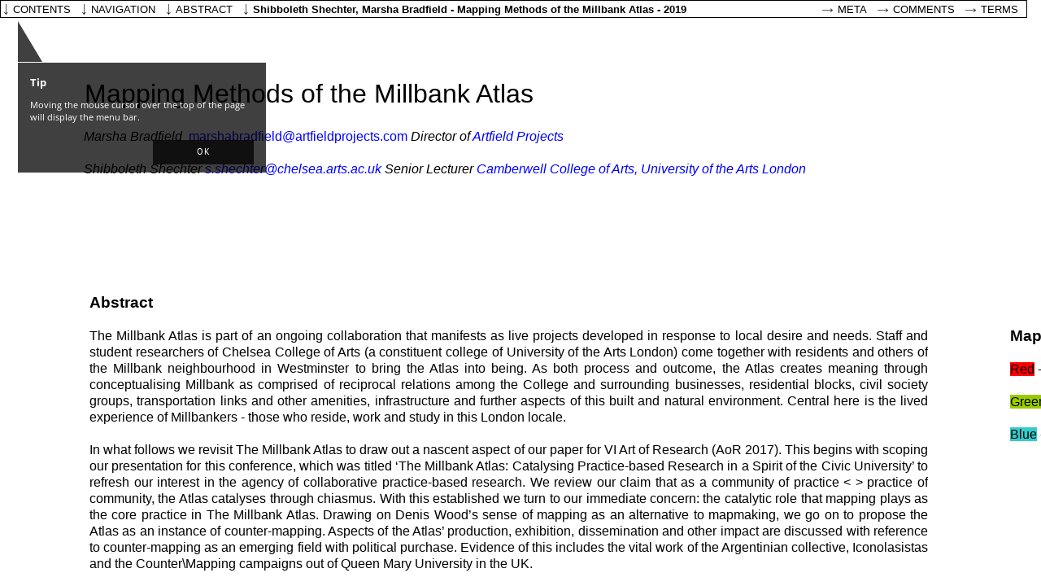

--- FILE ---
content_type: text/html; charset=UTF-8
request_url: https://www.researchcatalogue.net/view/453268/453269
body_size: 28420
content:
<!DOCTYPE html>
<html class="weave-graphical">
    <head>
        <title>Mapping Methods of the Millbank Atlas by Shibboleth Shechter</title>
        <meta http-equiv="Content-Type" content="text/html; charset=utf-8"/>
        
            <meta name="citation_title" content="Mapping Methods of the Millbank Atlas"/>
            <meta name="citation_author" content="Shibboleth Shechter"/>
            <meta name="citation_publication_date" content="14/06/2019"/>
            <meta name="citation_journal_title" content="RUUKKU - Studies in Artistic Research"/>
            <meta name="citation_issue" content="10"/>
            <link rel="author" href="https://www.researchcatalogue.net/profile/show-person?person=452748"/>
            <script type="application/ld+json">{
    "@context": "http://schema.org/",
    "@type": "CreativeWork",
    "@id": "https://doi.org/10.22501/ruu.453268",
    "author": [
        {
            "@type": "Person",
            "name": "Shibboleth Shechter",
            "url": "https://www.researchcatalogue.net/profile/show-person?person=452748"
        },
        {
            "@type": "Person",
            "name": "Marsha Bradfield",
            "url": "https://www.researchcatalogue.net/profile/show-person?person=71622"
        }
    ],
    "copyrightYear": "2019",
    "datePublished": "2019-06-14",
    "discussionUrl": "https://www.researchcatalogue.net/profile/show-exposition?exposition=453268",
    "isAccessibleForFree": true,
    "keywords": [
        "drawing",
        "community",
        "counter-mapping",
        "mapping",
        "mapmaking",
        "practice-based research in art and design",
        "space"
    ],
    "publisher": {
        "@type": "Organization",
        "url": "https://www.researchcatalogue.net/portals?portal=10",
        "name": "RUUKKU - Studies in Artistic Research"
    },
    "thumbnailUrl": null,
    "url": "https://www.researchcatalogue.net/view/453268/453269"
}</script>        <link rel="stylesheet" type="text/css" href="/rc/minified/8703570f1db4c4dbdb83c3ec1b4b5d34.css"/>
        <style id="weave-styles">#container-weave, #container-editor {background-color: }</style>
        <script type="text/javascript" src="/rc/minified/54eba85f703e7d8453807ab010a42960.js"></script>
    </head>
    <body data-x="0" data-y="0" data-padding="{&quot;top&quot;:null,&quot;right&quot;:null,&quot;bottom&quot;:null,&quot;left&quot;:null}" data-research="453268" data-weave="453269" data-identity="">
        
        <div id="navigation-tooltip"><h3>Tip</h3>
            <p>Moving the mouse cursor over the top of the page will display the menu bar.</p>
            <button>OK</button>
        </div><div id="zoom-hint"></div>
<div id="container-share" style="display:none">
        <div class="share-description">
        <p>The Millbank Atlas is part of an ongoing collaboration that manifests as live projects developed in response to local desire and needs. Staff and student researchers of Chelsea College of Arts (a constituent college of University of the Arts London) come together with residents and others of the Millbank neighbourhood in Westminster to bring the Atlas into being. As both process and outcome, the Atlas creates meaning through conceptualising Millbank as comprised of reciprocal relations among the College and surrounding businesses, residential blocks, civil society groups, transportation links and other amenities, infrastructure and further aspects of this built and natural environment. Central here is the lived experience of Millbankers - those who reside, work and study in this London locale.

In what follows we revisit The Millbank Atlas to draw out a nascent aspect of our paper for VI Art of Research (AoR 2017). This begins with scoping our presentation for this conference, which was titled ‘The Millbank Atlas: Catalysing Practice-based Research in a Spirit of the Civic University’ to refresh our interest in the agency of collaborative practice-based research. We review our claim that as a community of practice < > practice of community, the Atlas catalyses through chiasmus. With this established we turn to our immediate concern: the catalytic role that mapping plays as the core practice in The Millbank Atlas. Drawing on Denis Wood’s sense of mapping as an alternative to mapmaking, we go on to propose the Atlas as an instance of counter-mapping. Aspects of the Atlas’ production, exhibition, dissemination and other impact are discussed with reference to counter-mapping as an emerging field with political purchase. Evidence of this includes the vital work of the Argentinian collective, Iconolasistas and the Counter\Mapping campaigns out of Queen Mary University in the UK.
 
The third part of this paper returns to the three core questions of AoR 2017. These we addressed at the conference with reference to the Atlas’ catalytic potential to generate communities through collaborative, practice-based research. In what follows here we consider the questions from a fresh perspective: the agency of counter-mapping to produce new understanding that is not only communicable but also critically compelling. Drawing as both a literal act of inscription and as figurative language proves vital in this regard (e.g. mark making but also drawing metaphors, such as drawing together, drawing out). The paper concludes by insisting that the catalytic value of counter-mapping resides between the critical and creative process of making the maps and their outcomes as evidence-rich artefacts. Finally, we indicate a direction for future enquiry: probing the agency of counter-mapping as practice-based research that gains traction through the maps’ discursive production as they are read and negotiated.<p>
    </div>
</div>
<div id="autostart-tooltip" style="display: none"><h3>Tip</h3>
    <p>This page contains media that is intended to start playback automatically on opening. This may include sound.
        Your browser is blocking automated playback. Please
        <a href="">click here to start</a> media.
    </p>

    <button>close</button>
</div>
<div id="navigation">
        <ul class="mainmenu" data-display-permanently="" style="display: flex">
        <li class="menu menu-home">
            <span class="caption">contents</span>
            <ul class="submenu menu-home">
                <li><a target="_blank" rel="author" href="/profile/?person=452748">Shibboleth Shechter</a>, <a target="_blank" rel="author" href="/profile/?person=71622">Marsha Bradfield</a></li>            </ul>
        </li>
                    <li class="menu menu-navigation">
                <span class="caption">navigation</span>
                <div class="submenu menu-navigation">
                    <img id="aspect-overview"
                         data-src="/view/thumb?research=453268&weave=453269"
                         alt="overview"/>
                    <div id="aspect-current"></div>
                </div>
            </li>
                <li class="menu menu-abstract">
            <span class="caption">abstract</span>
            <div class="submenu menu-abstract">The Millbank Atlas is part of an ongoing collaboration that manifests as live projects developed in response to local desire and needs. Staff and student researchers of Chelsea College of Arts (a constituent college of University of the Arts London) come together with residents and others of the Millbank neighbourhood in Westminster to bring the Atlas into being. As both process and outcome, the Atlas creates meaning through conceptualising Millbank as comprised of reciprocal relations among the College and surrounding businesses, residential blocks, civil society groups, transportation links and other amenities, infrastructure and further aspects of this built and natural environment. Central here is the lived experience of Millbankers - those who reside, work and study in this London locale.

In what follows we revisit The Millbank Atlas to draw out a nascent aspect of our paper for VI Art of Research (AoR 2017). This begins with scoping our presentation for this conference, which was titled ‘The Millbank Atlas: Catalysing Practice-based Research in a Spirit of the Civic University’ to refresh our interest in the agency of collaborative practice-based research. We review our claim that as a community of practice < > practice of community, the Atlas catalyses through chiasmus. With this established we turn to our immediate concern: the catalytic role that mapping plays as the core practice in The Millbank Atlas. Drawing on Denis Wood’s sense of mapping as an alternative to mapmaking, we go on to propose the Atlas as an instance of counter-mapping. Aspects of the Atlas’ production, exhibition, dissemination and other impact are discussed with reference to counter-mapping as an emerging field with political purchase. Evidence of this includes the vital work of the Argentinian collective, Iconolasistas and the Counter\Mapping campaigns out of Queen Mary University in the UK.
 
The third part of this paper returns to the three core questions of AoR 2017. These we addressed at the conference with reference to the Atlas’ catalytic potential to generate communities through collaborative, practice-based research. In what follows here we consider the questions from a fresh perspective: the agency of counter-mapping to produce new understanding that is not only communicable but also critically compelling. Drawing as both a literal act of inscription and as figurative language proves vital in this regard (e.g. mark making but also drawing metaphors, such as drawing together, drawing out). The paper concludes by insisting that the catalytic value of counter-mapping resides between the critical and creative process of making the maps and their outcomes as evidence-rich artefacts. Finally, we indicate a direction for future enquiry: probing the agency of counter-mapping as practice-based research that gains traction through the maps’ discursive production as they are read and negotiated.</div>
        </li>
        <li class="menu menu-metadata">
            <span class="menu-metadata">
                Shibboleth Shechter, Marsha Bradfield -
                Mapping Methods of the Millbank Atlas -
                2019            </span>
            <div id="citation" class="submenu menu-metadata" data-citation="Shibboleth Shechter, Marsha Bradfield, &lsquo;Mapping Methods of the Millbank Atlas&lsquo;, &lt;i&gt;RUUKKU - Studies in Artistic Research&lt;/i&gt;, 10 (2019) &lt;a href=&quot;https://doi.org/10.22501/ruu.453268&quot;&gt;https://doi.org/10.22501/ruu.453268&lt;/a&gt; [accessed 14/01/2026], &lt;a href=&quot;http://www.ruukku-journal.fi&quot;&gt; www.ruukku-journal.fi&lt;a/&gt;"></div>
        </li>
                        <li class="menu menu-meta">
            <a id="about" class="caption"
               href="https://www.researchcatalogue.net/profile/show-exposition?exposition=453268" target="_blank">Meta</a>
        </li>
        <li class="menu menu-comments">
            <a id="about" class="caption"
               href="https://www.researchcatalogue.net/profile/show-exposition?exposition=453268#comments" target="_blank">Comments</a>
        </li>
        <li class="menu menu-terms">
            <a id="terms" class="caption" href="/portal/terms" target="_blank">Terms</a>
        </li>
    </ul>
</div>
<div id="content" style="border-width:0px"><div id="container-weave" style="top:0px;right:0px;bottom:0px;left:0px"><div id="weave" style="width:2044px;height:9172px"><div class="tool tool-text  scrollbar-never" style="left:103px;top:158px;width:996px;height:111px;padding-top:0px;padding-right:0px;padding-bottom:0px;padding-left:0px;border-width:0px;border-style:none;border-radius:0px;box-shadow:0px 0px 0px ;z-index:4;background-position:left top;background-repeat:repeat;background-size:auto;transform:rotate(0deg);-moz-transform:rotate(0deg);-webkit-transform:rotate(0deg);-o-transform:rotate(0deg);-ms-transform:rotate(0deg)" data-id="453765" data-source="" data-locked="1" data-editable="0" data-tool="text" data-title="" data-date="" data-options="[]" data-rotate="0" data-popover="" data-popover-options="[]"><a id="tool-453765"></a><div class="tool-content" style="top:0px;right:0px;bottom:0px;left:0px;opacity:1"><span class="html-text-editor-content mceContentBody">
<p dir="ltr"><span style="font-family: arial, helvetica, sans-serif;"><em>Marsha Bradfield &nbsp;</em><a href="mailto:marshabradfield@artfieldprojects.com">marshabradfield@artfieldprojects.com</a><em>&nbsp;Director of <a href="http://www.artfieldprojects.com/" target="_blank">Artfield Projects&nbsp;</a></em></span></p>
<p dir="ltr"><a href="http://www.artfieldprojects.com/" target="_blank"><span style="font-family: arial, helvetica, sans-serif;"><em><br></em></span></a></p>
<p dir="ltr"><span style="font-family: arial, helvetica, sans-serif;"><em>Shibboleth Shechter&nbsp;<a href="mailto:shechter@chelsea.arts.ac.uk%20">s.shechter@chelsea.arts.ac.uk</a>&nbsp;</em></span><em style="font-family: arial, helvetica, sans-serif;">Senior Lecturer&nbsp;</em><em style="font-family: arial, helvetica, sans-serif;"><a href="https://www.arts.ac.uk/colleges/camberwell-college-of-arts/people/shibboleth-shechter" target="_blank">Camberwell College of Arts, University of the Arts London</a></em></p>
<div><span><br></span></div>
</span>
<div class="icon" role="presentation"></div></div></div><div class="tool tool-simpletext  scrollbar-never" style="left:104px;top:90px;width:990px;height:75px;padding-top:0px;padding-right:0px;padding-bottom:0px;padding-left:0px;border-width:0px;border-style:none;border-radius:0px;box-shadow:0px 0px 0px ;z-index:3;background-position:left top;background-repeat:repeat;background-size:auto;transform:rotate(0deg);-moz-transform:rotate(0deg);-webkit-transform:rotate(0deg);-o-transform:rotate(0deg);-ms-transform:rotate(0deg)" data-id="453653" data-source="" data-locked="1" data-editable="0" data-tool="simpletext" data-title="" data-date="" data-options="[]" data-rotate="0" data-popover="" data-popover-options="[]"><a id="tool-453653"></a><div class="tool-content" style="top:0px;right:0px;bottom:0px;left:0px;opacity:1"><!DOCTYPE html PUBLIC "-//W3C//DTD HTML 4.0 Transitional//EN" "http://www.w3.org/TR/REC-html40/loose.dtd">
<html><body><span class="simple-text-editor-content mceContentBody">
<p dir="ltr"><span style="font-size: 32px; font-family: arial, helvetica, sans-serif;">Mapping Methods of the Millbank Atlas</span></p>
<div><span><br></span></div>
</span></body></html>
<div class="icon" role="presentation"></div></div></div><div class="tool tool-text  scrollbar-auto" style="left:105px;top:355px;width:1031px;height:593px;padding-top:5px;padding-right:5px;padding-bottom:5px;padding-left:5px;border-width:0px;border-style:none;border-radius:0px;box-shadow:0px 0px 0px ;z-index:1;background-position:left top;background-repeat:repeat;background-size:auto;transform:rotate(0deg);-moz-transform:rotate(0deg);-webkit-transform:rotate(0deg);-o-transform:rotate(0deg);-ms-transform:rotate(0deg)" data-id="453271" data-source="" data-locked="0" data-editable="0" data-tool="text" data-title="" data-date="" data-options="[]" data-rotate="0" data-popover="" data-popover-options="[]"><a id="tool-453271"></a><div class="tool-content" style="top:5px;right:5px;bottom:5px;left:5px;opacity:1"><span class="html-text-editor-content mceContentBody">
<p dir="ltr"><span style="font-size: 14pt; font-family: arial, helvetica, sans-serif;line-height: 1.25em;"><strong>Abstract</strong></span></p>
<p dir="ltr"><span style="font-family: arial, helvetica, sans-serif; font-size: 12pt;line-height: 1.25em;"><br></span></p>
<p style="text-align: justify;" dir="ltr"><span id="docs-internal-guid-8f02fdd9-7fff-b487-132b-3a95d13ba63f" style="font-family: arial, helvetica, sans-serif; font-size: 12pt;line-height: 1.25em;">The Millbank Atlas is part of an ongoing collaboration that manifests as live projects developed in response to local desire and needs. Staff and student researchers of Chelsea College of Arts (a constituent college of University of the Arts London) come together with residents and others of the Millbank neighbourhood in Westminster to bring the Atlas into being. As both process and outcome, the Atlas creates meaning through conceptualising Millbank as comprised of reciprocal relations among the College and surrounding businesses, residential blocks, civil society groups, transportation links and other amenities, infrastructure and further aspects of this built and natural environment. Central here is the lived experience of Millbankers - those who reside, work and study in this London locale.</span></p>
<p style="text-align: justify;" dir="ltr"><span style="font-family: arial, helvetica, sans-serif; font-size: 12pt;line-height: 1.25em;">&nbsp;</span></p>
<p style="text-align: justify;" dir="ltr"><span style="font-family: arial, helvetica, sans-serif; font-size: 12pt;line-height: 1.25em;">In what follows we revisit The Millbank Atlas to draw out a nascent aspect of our paper for VI Art of Research (AoR 2017). This begins with scoping our presentation for this conference, which was titled &lsquo;The Millbank Atlas: Catalysing Practice-based Research in a Spirit of the Civic University&rsquo; to refresh our interest in the agency of collaborative practice-based research. We review our claim that as a community of practice &lt; &gt; practice of community, the Atlas catalyses through chiasmus. With this established we turn to our immediate concern: the catalytic role that mapping plays as the core practice in The Millbank Atlas. Drawing on Denis Wood&rsquo;s sense of mapping as an alternative to mapmaking, we go on to propose the Atlas as an instance of counter-mapping. Aspects of the Atlas&rsquo; production, exhibition, dissemination and other impact are discussed with reference to counter-mapping as an emerging field with political purchase. Evidence of this includes the vital work of the Argentinian collective,&nbsp;Iconolasistas and the Counter\Mapping campaigns out of Queen Mary University in the UK.</span></p>
<div style="text-align: justify;"><span style="font-family: arial, helvetica, sans-serif; font-size: 12pt;line-height: 1.25em;">&nbsp;</span></div>
<div style="text-align: justify;" data-id="453724" data-source="" data-locked="0" data-editable="1" data-tool="simpletext" data-title="" data-date="" data-options="[]" data-rotate="0"><span id="docs-internal-guid-9b0bca4e-7fff-7a9d-2500-e5553ab486d2" style="font-family: arial, helvetica, sans-serif; font-size: 12pt;line-height: 1.25em;">The third part of this paper returns to the three core questions of AoR 2017. These we addressed at the conference with reference to the Atlas&rsquo; catalytic potential to generate communities through collaborative, practice-based research. In what follows here we consider the questions from a fresh perspective: the agency of counter-mapping to produce new understanding that is not only communicable but also critically compelling. Drawing as both a literal act of inscription and as figurative language proves vital in this regard (e.g. mark making but also drawing metaphors, such as drawing together, drawing out). The paper concludes by insisting that the catalytic value of counter-mapping resides between the critical and creative process of making the maps and their outcomes as evidence-rich artefacts. Finally, we indicate a direction for future enquiry: probing the agency of counter-mapping as practice-based research that gains traction through the maps&rsquo; discursive production as they are read and negotiated.</span></div>
</span>
<div class="icon" role="presentation"></div></div></div><div class="tool tool-text  scrollbar-auto" style="left:105px;top:1005px;width:1018px;height:2121px;padding-top:5px;padding-right:5px;padding-bottom:5px;padding-left:5px;border-width:0px;border-style:none;border-radius:0px;box-shadow:0px 0px 0px ;z-index:2;background-position:left top;background-repeat:repeat;background-size:auto;transform:rotate(0.03deg);-moz-transform:rotate(0.03deg);-webkit-transform:rotate(0.03deg);-o-transform:rotate(0.03deg);-ms-transform:rotate(0.03deg)" data-id="476313" data-source="453271" data-locked="0" data-editable="0" data-tool="text" data-title="" data-date="" data-options="[]" data-rotate="0.03" data-popover="" data-popover-options="[]"><a id="tool-476313"></a><div class="tool-content" style="top:5px;right:5px;bottom:5px;left:5px;opacity:1"><span class="html-text-editor-content mceContentBody">
<p style="text-align: justify;" dir="ltr"><span style="font-family: arial, helvetica, sans-serif; font-size: 14pt;line-height: 1.25em;"><strong style="font-size: 14pt;line-height: 1.25em;">Part&nbsp; One&nbsp;</strong></span></p>
<p style="text-align: justify;" dir="ltr"><span style="font-family: arial, helvetica, sans-serif; font-size: 12pt;line-height: 1.25em;">&nbsp;</span></p>
<p style="text-align: justify;" dir="ltr"><span style="font-family: arial, helvetica, sans-serif; font-size: 12pt;line-height: 1.25em;">In this follow-up paper to the one we <span style="color: #ff0000;"><a href="https://www.google.com/maps?q=aalto+university&amp;um=1&amp;ie=UTF-8&amp;sa=X&amp;ved=0ahUKEwjDxY34jNXgAhUSShUIHa-rBgsQ_AUIDigB" target="_blank"><span style="color: #ff0000;">presented</span></a></span> at the <span style="color: #ff0000;"><a href="http://artofresearch2017.aalto.fi/papers/1_bradfield_Shechter.pdf" target="_blank"><span style="color: #ff0000;">VI Art of Research</span></a> </span>(AoR 2017), we return to its theme of catalysis to consider the transformative potential of mapping methods in spatial practice for community-oriented change. Our discussion unfolds in dialogue with the work of American cartographer and design educator, Dennis Wood. The sustained engagement in this paper stems from his brief email exchange with us further to Wood <span style="color: #000000;">acquiring</span> the publication,&nbsp;<a href="https://www.researchcatalogue.net/view/453268/573187" target="_blank"><span style="color: #ff0000;"><em>The Millbank Atlas</em></span></a>,&nbsp;<span style="color: #000000; white-space: pre-wrap;">and it resonating with mapping activity he had undertaken in a <a href="https://www.google.com/maps?q=boylan+heights&amp;um=1&amp;ie=UTF-8&amp;sa=X&amp;ved=0ahUKEwjVtp_3-dPgAhXYURUIHT1cA7kQ_AUIDigB" target="_blank"><span style="color: #ff0000;">Virginian neighbourhood</span></a> more than a decade ago. </span>We discussed The Millbank Atlas in our <a href="https://wiki.aalto.fi/pages/viewpage.action?pageId=145123907&amp;preview=/145123907/148281627/Bradfield_Shechter.pdf" target="_blank"><span style="color: #ff0000;">conference presentation</span></a> as a case study of practice-based research that straddles academia and its local community beyond the institution. We argued for this project as an instance of civic learning for a civil society. Our contention was that the Atlas achieved this as a space, a critical context, that exemplified and challenged the new participatory paradigm that has come to mark the social, cultural, economic, technological and other dimensions of life in the UK in recent decades. Our interest in participation and/as spatial practice stems from the disciplinarity of the course we teach&nbsp;in Interior and Spatial Design at Chelsea College of Arts and its focus on local community engagement.</span></p>
<div style="text-align: justify;"><span style="font-family: arial, helvetica, sans-serif; font-size: 12pt;line-height: 1.25em;"><br></span></div>
<p style="text-align: justify;" dir="ltr"><span style="font-family: arial, helvetica, sans-serif;"><span style="font-size: 12pt;line-height: 1.25em;">The Millbank Atlas unfolded over the 2016 - 2017 academic year as a <a href="#573562" data-popover-auto="0" data-popover="573562" data-popover-options='{"viewon":0,"width":950,"height":500,"background":0,"position":2,"offset":{"top":0,"right":null,"bottom":null,"left":0},"shadow":"0px 0px 0px "}'><span style="color: #99cc00;">student project</span>,</a> <span style="color: #33cccc;"><a href="http://www.ccwgraduateschool.org/the-millbank-atlas/" target="_blank"><span style="color: #33cccc;">exhibition</span></a></span> of this work and a <a href="https://www.researchcatalogue.net/view/453268/573193" target="_blank"><span style="color: #ff0000;">legacy publication</span></a>. The latter includes facsimiles of the maps made by our students to trace and retrace the neighbourhoods of Millbank, London. These neighbourhoods are home to </span><span style="color: #99cc00;"><a href="https://www.google.com/maps/place/Chelsea+College+of+Arts,+University+of+the+Arts+London+(UAL)/@51.4902389,-0.1304792,17z/data=!3m1!4b1!4m5!3m4!1s0x487604e86a456c51:0x69fad659248db2a5!8m2!3d51.4902389!4d-0.1282905" target="_blank"><span style="color: #99cc00;">Chelsea College of Arts</span></a></span><span style="color: #99cc00;"><span style="color: #99cc00;">&nbsp;</span></span><span style="font-size: 12pt;line-height: 1.25em;">(University of the Arts London), which sits on the Thames River beside Tate Britain in the borough of Westminster. The Millbank Atlas was the result of a loosely knit <span style="color: #99cc00;"><a href="https://www.researchcatalogue.net/view/453268/573198" target="_blank"><span style="color: #99cc00;">collaboration</span></a></span> between our students and other Millbankers - local people who reside, work or otherwise engage here in a sustained and recursive way. This project probed the lived experience of Millbank to understand its significance as a particular area of London.</span></span></p>
<p style="text-align: justify;" dir="ltr"><span style="font-family: arial, helvetica, sans-serif; font-size: 12pt;line-height: 1.25em;">&nbsp;</span></p>
<p style="text-align: justify;" dir="ltr"><span id="docs-internal-guid-0592de9d-7fff-d29e-d7ad-5ad5c5413ed6" style="font-family: arial, helvetica, sans-serif; font-size: 12pt;line-height: 1.25em;">The practice-based methods that distinguished this project are discussed below in Part Two. Here we also contextualise and theorise several examples of the maps. First, however, there are the vital questions of who catalysed this project and why. Addressing these begins with acknowledging our own interests as educator-researchers at a specific moment in the history of higher education in the UK. We take this up by telescoping into our institutional context to locate our commitments within the shifting terrain of practice-based art and design research at Chelsea College of Arts (henceforth, the College).</span></p>
<p style="text-align: justify;" dir="ltr"><span style="font-family: arial, helvetica, sans-serif; font-size: 12pt;line-height: 1.25em;"><br></span></p>
<p style="text-align: justify;" dir="ltr"><span style="font-family: arial, helvetica, sans-serif;"><span style="font-size: 12pt;line-height: 1.25em;">Something broadly indicative of this context at the time of the Atlas is the institutional mandate to &lsquo;embed research in the curriculum&rsquo; and in so doing, more effectively integrate graduate and postgraduate studies. This is part of a larger programme to demonstrate the value of research in the face of deep cuts in funding for education. With this in mind and in keeping with catalysis as the theme for AoR 2017, we called our previous paper <span style="color: #ff0000;"><a href="https://wiki.aalto.fi/pages/viewpage.action?pageId=145123907&amp;preview=/145123907/148281627/Bradfield_Shechter.pdf" target="_blank"><span style="color: #ff0000;"><span style="color: #000000;">&lsquo;</span>The Millbank Atlas</span></a></span><span style="color: #ff0000;"><span style="color: #000000;">: Catalyzing Practice-based Research in the Spirit of the Civic University&rsquo;</span></span>. Harboured in this title is a double movement. On the one hand, the Atlas internalised research in the curriculum through practice-based mapping methods that sustained the year-long project; on the other, the project externalised practice-based research in response to the interest of local communities beyond the College </span><span style="color: #000000;">(<span id="docs-internal-guid-b19373b2-7fff-5bec-deae-c99bb6ddc832" style="text-align: start;"><span style="font-size: 11pt; font-variant-ligatures: normal; font-variant-east-asian: normal; font-variant-position: normal; vertical-align: baseline; white-space: pre-wrap;line-height: 1.25em;">discussed below and in the box to the right</span></span>).</span><span style="font-size: 12pt;line-height: 1.25em;"> This double movement hinges on our broader commitment as educator-researchers to deterritorialising practice-based research and unleashing it to roam across undergraduate studies and beyond the grounds of academia. This points to the catalytic potential of spatial practice, not so much as a species of design and/or research but as a creative sensibility for creating change with those people and communities directly involved.</span></span></p>
<div style="text-align: justify;"><span style="font-family: arial, helvetica, sans-serif; font-size: 12pt;line-height: 1.25em;">&nbsp;</span></div>
<p style="text-align: justify;" dir="ltr"><span style="font-family: arial, helvetica, sans-serif; font-size: 12pt;line-height: 1.25em;">Our touchstone here is a vital insight in the field of cartographic history. As Wood observes, maps proliferated much later than may be assumed, in tandem with the rise of nation-states in the last 500 years. But even more striking is Wood&rsquo;s argument that maps actually&nbsp;preceded&nbsp;states: &lsquo;It&rsquo;s almost as though it were the map that in a graphic performance of statehood conjured the state&nbsp;as such&nbsp;into existence. . . &rsquo; (2010, p.32). Through this idea that maps perform and in doing so make things happen (e.g. statehood), we came to better appreciate the catalytic potential of The Millbank Atlas to conjure up its local context as a distinctly civic one. Reciprocal relations mesh together the College and surrounding businesses, residential blocks, civil society groups, transportation links and other amenities, infrastructure and further aspects of this built and natural environment. Rephrasing Wood we might say, &lsquo;It&rsquo;s almost as though it were the maps composing the Atlas that, in their graphic performance of Millbank, conjured up &ldquo;the local&rdquo; into existence.&rsquo; But how did this happen and to what ends?</span></p>
<div style="text-align: justify;"><span style="font-family: arial, helvetica, sans-serif; font-size: 12pt;line-height: 1.25em;">&nbsp;</span></div>
<div style="text-align: justify;">
<p dir="ltr"><span style="font-family: arial, helvetica, sans-serif; font-size: 12pt;line-height: 1.25em;">The first step in making the site of our project mappable was to establish Millbank&rsquo;s borders. In keeping with the double movement described above, we approached this demarcation from the inside out. The boundaries of Millbank have been drawn and redrawn since the sixteenth century when the area derived its name from a local watermill. To grasp their present form, we nominated Wilfried Rimensberger to draw a map of Millbank as part of the <span style="color: #99cc00;"><a href="https://www.google.com/maps/place/City+of+Westminster,+London/data=!4m2!3m1!1s0x48760535987c03c7:0x40eae2da2ec67a0?ved=2ahUKEwigmJe6jdTgAhW0unEKHR-KD3gQ8gEwGXoECAQQCA" target="_blank"><span style="color: #99cc00;">borough of Westminster</span></a></span>, whose larger parameters are well established as a local authority of London. Wilfried has lived locally for more than a decade. He is also a director of <a href="https://www.facebook.com/MillbankCreativeWorks/"><span style="color: #99cc00;">Millbank Creative Works (MCW)</span></a>, which is committed to &lsquo;building a local community-based innovation ecosystem&rsquo;. As Wilfried has garnered a reputation for &lsquo;putting Millbank on the map&rsquo; by raising broader awareness of this London locale, it seemed fitting that we commission him to &lsquo;put Millbank on OUR map&rsquo;, which is to say to demarcate the Atlas&rsquo; activity. The <a href="https://www.researchcatalogue.net/view/453268/573204" target="_blank"><span style="color: #99cc00;">boundaries</span></a> bulged and tucked as Wilfried drew and explained the decision-making behind this eccentric expression of his local knowledge.</span></p>
<div><span style="font-family: arial, helvetica, sans-serif; font-size: 12pt;line-height: 1.25em;"><br></span></div>
</div>
<div style="text-align: justify;"><span style="font-family: arial, helvetica, sans-serif;"><span style="font-size: 12pt;line-height: 1.25em;">That this map was unofficial does not mean it was without authority. Commissioning Wilfried&rsquo;s version of Millbank gave his &lsquo;street cred&rsquo; institutional validation. His drawing stemmed from his experience of and, importantly, his work in the area with various community groups. This made Wilfried&rsquo;s map a demarcation of social space, specifically of the social engagement that made the Atlas a&nbsp;</span><span style="color: #000000;"><span id="docs-internal-guid-6fe422ae-7fff-017a-0ff3-e8a49d4c8f25" style="text-align: start;"><span style="font-size: 11pt; font-variant-ligatures: normal; font-variant-east-asian: normal; font-variant-position: normal; vertical-align: baseline; white-space: pre-wrap;line-height: 1.25em;">community-orientated</span></span>&nbsp;</span><span style="font-size: 12pt;line-height: 1.25em;">project. This took on a life of its own as he facilitated contact between the student cohort and various <a href="https://www.researchcatalogue.net/view/453268/573218" target="_blank"><span style="color: #99cc00;">community projects</span></a> composing his organisation, Millbank Creative Works. These projects included a <a href="#573493" data-popover="573493" data-popover-auto="0" data-popover-options='{"viewon":0,"width":1025,"height":800,"background":0,"position":2,"offset":{"top":0,"right":null,"bottom":null,"left":0},"shadow":"0px 0px 0px "}'><span style="color: #99cc00;">food delivery service</span></a> for people who are housebound; an <a href="https://www.facebook.com/MillbankCreativeWorks/" target="_blank"><span style="color: #99cc00;">upcycling project</span> </a>in collaboration with Tate Britain that transforms coffee bean bags into crafts; a <a href="https://www.facebook.com/MillbankCommunityGarden/" target="_blank"><span style="color: #99cc00;">gardening initiative</span> </a>designed to green the area in small pots and <a href="https://southwestfest.org.uk/" target="_blank"><span style="color: #99cc00;">SouthWestFest</span></a>, a community festival celebrating the people and cultures of the London district of SW1. Each of these social enterprises addresses immediate needs by coordinating the energies and resources of local actors. The point is to recognise Wilfried&rsquo;s coordination. His drawing was a kind of meta-map whose significance only became apparent through its use. Enter the student-researchers who used Wilfried&rsquo;s map of Millbank to produce the cartographic experiments that came to compose The Millbank Atlas.</span></span></div>
<div style="text-align: justify;"><span style="font-family: arial, helvetica, sans-serif; font-size: 12pt;line-height: 1.25em;"><br></span></div>
<div>
<p style="text-align: justify;" dir="ltr"><span style="font-family: arial, helvetica, sans-serif; font-size: 12pt;line-height: 1.25em;">Our course, BA (Hons) Interior and Spatial Design is organised into design research studios. Our studio,&nbsp;dubbed &lsquo;Chelsea Local&rsquo;, takes up spatial practice through local engagement. As declared in our manifesto:</span></p>
<p style="text-align: justify;" dir="ltr"><span style="font-family: arial, helvetica, sans-serif; font-size: 12pt;line-height: 1.25em;"><br></span></p>
<div style="text-align: justify; padding-left: 60px;"><span style="font-family: arial, helvetica, sans-serif;"><span style="font-size: 12pt;line-height: 1.25em;">[Our studio] is concerned with socially and politically involved spatial practice. We work with public space, in real sites, through live collaborative projects, in which we critically engage with a </span><a href="#573498" data-popover="573498" data-popover-auto="0" data-popover-options='{"viewon":0,"width":1000,"height":580,"background":0,"position":2,"offset":{"top":0,"right":null,"bottom":null,"left":0},"shadow":"0px 0px 0px "}'><span style="color: #99cc00;">place and its community</span></a><span style="font-size: 12pt;line-height: 1.25em;">. We encourage on-site participatory investigation through the making of spatial interventions that engage and involve diverse user groups and others and can drive change (Bradfield and Shechter, 2016).</span></span></div>
<div style="text-align: justify;"><span style="font-family: arial, helvetica, sans-serif; font-size: 12pt;line-height: 1.25em;">&nbsp;</span></div>
<div>
<p style="text-align: justify;" dir="ltr"><span style="font-family: arial, helvetica, sans-serif; font-size: 12pt;line-height: 1.25em;">Underpinning this is the conviction that interior and spatial design can catalyse participation through a process-based approach that attends to &lsquo;the local&rsquo; in question as embedded in broader contexts. &nbsp;&nbsp;</span></p>
<div style="text-align: justify;"><span style="font-family: arial, helvetica, sans-serif; font-size: 12pt;line-height: 1.25em;">&nbsp;</span></div>
<div style="text-align: justify;"><span style="font-family: arial, helvetica, sans-serif; font-size: 12pt;line-height: 1.25em;">Toggling between these perspectives, the specific and the general (what is sometimes called the &lsquo;glocal&rsquo; in geography and beyond), is central to the kind of dexterous positioning the pedagogy of our studio aims to foster. This needs to be understood in terms of London as a major destination for studies in higher education. Many UK, EU and international students come for the culture, history and other buzzy qualities of this &lsquo;capital of capital&rsquo;. Yet the sad fact is that many also fail to effectively engage their immediate context during their stay. Many glide from their lodgings to classes to museums, clubs and other cultural offerings like tourists, rarely interfacing with people or places that are not destinations. We have learned this anecdotally, often from students who are preparing to graduate, their imminent departure casting into relief what they have left undone as they begin to make sense of their stay overseas.</span></div>
<div style="text-align: justify;"><span style="font-family: arial, helvetica, sans-serif; font-size: 12pt;line-height: 1.25em;">&nbsp;</span></div>
<p style="text-align: justify;" dir="ltr"><span id="docs-internal-guid-d4e55f36-7fff-516d-2b96-b5fd7a1dda05" style="font-family: arial, helvetica, sans-serif; font-size: 12pt;line-height: 1.25em;">Through projects like The Millbank Atlas, our studio aims to highlight the place where you are and your lived experience of this locale as valid subjects of enquiry. This is modelled through a curriculum that recognises the College--and by extension its students and staff--as situated. We are embedded in a built, social, cultural, economic and technological environment that is made and remade through the social energy and social action of the various communities involved. What, however, is ultimately at stake for our students is not learning about or interacting with Millbank per se. This is instead about evolving, adopting and experimenting with spatial design as a creative sensibility for not only grasping the complex processes that shape other built environments but also methods for supporting or changing through bottom-up approaches evolved in response to local need and desire.</span></p>
<p style="text-align: justify;" dir="ltr"><span id="docs-internal-guid-f6c025cd-b2f9-070f-86c2-3f94a6c26362"><br><span id="docs-internal-guid-2f003df6-7fff-d227-c195-5dbb1e29a5d5" style="font-family: arial, helvetica, sans-serif; font-size: 12pt;line-height: 1.25em;">Our previous discussion of the <a href="https://wiki.aalto.fi/pages/viewpage.action?pageId=145123907&amp;preview=/145123907/148281627/Bradfield_Shechter.pdf" target="_blank"><span style="color: #ff0000;">Millbank Atlas for AoR17</span></a> focused on the project&rsquo;s catalysis in terms of the chiasmus, community of practice &lt; &gt; practice of community. Prime here is the value of practice-based research in the service of civic learning for a civil society that is marked by a desire to&nbsp;&lsquo;[integrate] teaching, research and [community] engagement such that each enhances the other&rsquo; (Goddard and Kempton, 2016, p.2). Our immediate discussion nuances previous ones by drilling into what this catalysis entails. Part One has laid the groundwork through <a href="https://www.researchcatalogue.net/view/453268/573198/0/205" target="_blank"><span style="color: #99cc00;">charting relations</span></a> amongst key stakeholders in the Atlas: we as tutors on the course with particular interests as educator-researchers; Wilfried Rimensberger as a community representative committed to meeting local needs; and our studio&rsquo;s cohort, whose&nbsp;education unfolds as a medley of formal training and informal learning. Part Two of this paper takes up practice-based methods for organising these heterogeneous drives. We draw on Denis Wood&rsquo;s theories of mapping, mapmaking and counter-mapping to consider the Atlas as a graphic performance of Millbank that is site-specific - a complex proposition of this place.&nbsp;</span><br></span></p>
</div>
</div>
</span>
<div class="icon" role="presentation"></div></div></div><div class="tool tool-text  scrollbar-auto" style="left:105px;top:3205px;width:1019px;height:2370px;padding-top:5px;padding-right:5px;padding-bottom:5px;padding-left:5px;border-width:0px;border-style:none;border-radius:0px;box-shadow:0px 0px 0px ;z-index:8;background-position:left top;background-repeat:repeat;background-size:auto;transform:rotate(0deg);-moz-transform:rotate(0deg);-webkit-transform:rotate(0deg);-o-transform:rotate(0deg);-ms-transform:rotate(0deg)" data-id="476411" data-source="" data-locked="0" data-editable="0" data-tool="text" data-title="" data-date="" data-options="[]" data-rotate="0" data-popover="" data-popover-options="[]"><a id="tool-476411"></a><div class="tool-content" style="top:5px;right:5px;bottom:5px;left:5px;opacity:1"><span class="html-text-editor-content mceContentBody">
<p style="text-align: justify;" dir="ltr"><span style="font-size: 14pt;line-height: 1.25em;"><strong>Part Two</strong></span></p>
<p style="text-align: justify;"><span><span><br></span></span></p>
<p style="text-align: justify;" dir="ltr"><span style="font-family: arial, helvetica, sans-serif; font-size: 12pt;line-height: 1.25em;">&lsquo;<span style="color: #000000;">What do maps do when they work?&rsquo; asks Denis Wood in his introduction to&nbsp;The Power of Maps. &lsquo;They make present--they&nbsp;represent--the accumulated thought and labour of the past . . . about the milieu we simultaneously live in and collaborate on bringing into being&rsquo; (Wood, 1992, p.1). A map&rsquo;s powers of persuasion are various as it presents this. Typically, a map is presented as a fait accompli and as such, elides the decision-making behind its production. This process resides with the commitments the map seeks to advance. Maps are cultural constructs that aim to operate on behalf of those who make and use them. </span></span><span style="font-family: arial, helvetica, sans-serif;"><span style="color: #000000;">This value keys into Wood&rsquo;s useful distinction between </span></span><span style="font-family: arial, helvetica, sans-serif;"><span style="color: #000000;"><em>mapping</em> and <em>mapmaking.</em></span></span></p>
<div style="text-align: justify;"><span style="color: #000000; font-family: arial, helvetica, sans-serif; font-size: 12pt;line-height: 1.25em;">&nbsp;</span></div>
<p style="text-align: justify;" dir="ltr"><span style="font-family: arial, helvetica, sans-serif; font-size: 12pt;line-height: 1.25em;"><span style="color: #000000;"><span id="docs-internal-guid-eb0926e5-7fff-e174-6fda-7f86440c58ce">In his view mapmaking&nbsp;is an expression of&nbsp;</span>authorship&nbsp;qua&nbsp;ownership [read: possession is nine-tenths of the law]. This is the stuff of imperial expansionism, ruled lines cutting across swathes of land and through ignored cultures; ill-informed and uncaring powerbrokers using blunt pencils and abstract shapes to divide up the mineral spoils and colonial aspirations. This cartoon notwithstanding, mapmaking results in compelling artefacts designed to enforce the borders they create.&nbsp;Mapping, however, is something quite different in Wood&rsquo;s view. This he understands with reference to Robert Rundstrom&rsquo;s sense of mental maps: mapping as a &lsquo;fundamental process of lending order to the world&rsquo; (as quoted in Wood, 1992, p.32). Differently said, </span>mapping<span style="color: #000000;"> is a process of making sense. This, simply put, is the ambition of The Millbank Atlas.</span></span></p>
<p style="text-align: justify;" dir="ltr"><span style="color: #000000; font-family: arial, helvetica, sans-serif; font-size: 12pt;line-height: 1.25em;">&nbsp;</span></p>
<p style="text-align: justify;" dir="ltr"><span style="color: #000000; font-family: arial, helvetica, sans-serif; font-size: 12pt;line-height: 1.25em;">To produce the Atlas the student mappers ventured into Millbank. Each was tasked with generating what Borden Dent would term a &lsquo;thematic map&rsquo; as it concerned a particular theme in a specific area (Wood, 2010, p. 125). Some themes in the Atlas were familiar and expected: <span style="color: #99cc00;"><a href="https://www.researchcatalogue.net/view/453268/573267" target="_blank"><span style="color: #99cc00;">climate change</span></a></span><span style="color: #99cc00;"><span style="color: #99cc00;"><span style="color: #000000;">,</span></span> <a href="https://www.researchcatalogue.net/view/453268/573287" target="_blank"><span style="color: #99cc00;">creative industries</span></a>, <a href="https://www.researchcatalogue.net/view/453268/573290" target="_blank"><span style="color: #99cc00;">unused spaces</span></a>,<a href="https://www.researchcatalogue.net/view/453268/573293" target="_blank"><span style="color: #99cc00;"> recycling and upcycling</span></a>, <a href="https://www.researchcatalogue.net/view/453268/573296" target="_blank"><span style="color: #99cc00;">crime</span></a>.</span> Other foci were more abstract, even sensuous in their orientation: <span style="color: #99cc00;"><a href="https://www.researchcatalogue.net/view/453268/573303" target="_blank"><span style="color: #99cc00;">smell</span></a>,<a href="https://www.researchcatalogue.net/view/453268/573306" target="_blank"><span style="color: #99cc00;"> touch</span></a>,<a href="https://www.researchcatalogue.net/view/453268/573299" target="_blank"><span style="color: #99cc00;"> sound</span></a></span>. Still others, like <span style="color: #99cc00;"><a href="https://www.researchcatalogue.net/view/453268/573312" target="_blank"><span style="color: #99cc00;">homelessness</span></a></span>, were as transient as they were politically fraught.</span></p>
<div style="text-align: justify;"><span style="color: #000000; font-family: arial, helvetica, sans-serif; font-size: 12pt;line-height: 1.25em;">&nbsp;</span></div>
<div style="text-align: justify;">
<p dir="ltr"><span style="font-family: arial, helvetica, sans-serif; font-size: 12pt;line-height: 1.25em;"><span style="color: #000000;">Collecting these maps as an atlas tracked with our interest in creating a complex picture of Millbank. Though we typically think of this genre of publication as a collection of maps, and hence geographical </span>in disposition<span style="color: #000000;">, the original atlas was more inclusive. Published by the German-Flemish geographer Gerardus Mercator in 1595,&nbsp;<em>Atlas Sive Cosmographicae Meditationes de Fabrica Mundi et Fabricati Figura</em>&nbsp;translates as &lsquo;Atlas or Cosmological Meditations upon the Creation of the Universe and the Universe as Created&rsquo;. Inclusivity was also at the heart of the 2010 blockbuster exhibition, Atlas:&nbsp;How to Carry the World on One&rsquo;s Back at Reina Sofia in Madrid. Featuring diverse interpretations of the atlas in twentieth and twenty-first century art, this interdisciplinary extravaganza turned on the following definition: </span></span></p>
<p dir="ltr"><span style="color: #000000; font-family: arial, helvetica, sans-serif; font-size: 12pt;line-height: 1.25em;"><br></span></p>
<p style="padding-left: 60px;" dir="ltr"><span style="color: #000000; font-family: arial, helvetica, sans-serif; font-size: 12pt;line-height: 1.25em;">&lsquo;[An atlas is] a gathering of geographical maps in a volume and more generally, a collection of images before your eyes, in a systematic or problematic way--even a poetic way, at the risk of being erratic, if not surrealist--a whole multiplicity of things gathered through&nbsp;elective affinities, to use the words of Goethe&rsquo; (Museo Nacional Centro de Arte Reina Sof&iacute;a, 2010).&nbsp;</span></p>
<p dir="ltr"><span style="color: #000000; font-family: arial, helvetica, sans-serif; font-size: 12pt;line-height: 1.25em;"><br></span></p>
<p dir="ltr"><span style="color: #000000; font-family: arial, helvetica, sans-serif; font-size: 12pt;line-height: 1.25em;">If this expression first hailed from chemistry to describe the interaction of compounds and why some combine more easily than others do, Goethe adopted and adapted &lsquo;elective affinities&rsquo; as an organising metaphor for his reflections on marriage as a struggle between passion and responsibility. Weirdly, this struggle was also at stake in the production of The Millbank Atlas. The same twin drives of passion and responsibility shaped the maps&rsquo; common heuristic, which is to say their experimental method of translating qualitative and quantitative data into representations.</span></p>
<div><span style="color: #000000; font-family: arial, helvetica, sans-serif; font-size: 12pt;line-height: 1.25em;">&nbsp;</span></div>
<div><span style="font-family: arial, helvetica, sans-serif; font-size: 12pt;line-height: 1.25em;"><span style="color: #000000;">Consider those of third-year student Celine Jabar. </span><a href="#573880" data-popover="573880" data-popover-auto="0" data-popover-options='{"viewon":0,"width":905,"height":615,"background":0,"position":2,"offset":{"top":0,"right":null,"bottom":null,"left":0},"shadow":"0px 0px 0px "}'><span style="color: #99cc00;"><span style="caret-color: #99cc00;">Her maps&nbsp;</span></span></a>show where crime has taken place in the Pimlico part of Millbank, using an <a href="#573361" data-popover="573361" data-popover-auto="0" data-popover-options='{"viewon":0,"width":905,"height":585,"background":0,"position":2,"offset":{"top":0,"right":null,"bottom":null,"left":0},"shadow":"0px 0px 0px "}'><span style="color: #99cc00;">abbreviated crime typology</span></a>: adult crime in winter and night-time; adult crime in summer and night time; teen crime in summer and daytime. On the one hand, Celine&rsquo;s maps assume responsibility for building an accurate picture of the local scene. With different colours representing the types of offences committed, it is striking to compare and contrast the <span style="color: #99cc00;"><a href="#573372" data-popover="573372" data-popover-auto="0" data-popover-options='{"viewon":0,"width":915,"height":615,"background":0,"position":2,"offset":{"top":0,"right":null,"bottom":null,"left":0},"shadow":"0px 0px 0px "}'><span style="color: #99cc00;">three maps</span></a></span>, with their shifting pictures of crime depending on the season, time of day and whether the perpetrators were adults or teens. On the other hand, Celine&rsquo;s publicly declared and passionately expressed commitment to stop crime, especially crimes against women, finds expression through her careful <a href="#573375" data-popover="573375" data-popover-auto="0" data-popover-options='{"viewon":0,"width":915,"height":620,"background":0,"position":2,"offset":{"top":0,"right":null,"bottom":null,"left":0},"shadow":"0px 0px 0px "}'><span style="color: #99cc00;">choice of materials</span></a>. With scored cork chosen to emphasise the roughness of the topic being researched and inverted tacks symbolically pinpointing crimes in a tactile and painful way.</span></div>
</div>
<div style="text-align: justify;"><span style="color: #000000; font-family: arial, helvetica, sans-serif; font-size: 12pt;line-height: 1.25em;">&nbsp;</span></div>
<div style="text-align: justify;">
<p dir="ltr"><span style="color: #000000; font-family: arial, helvetica, sans-serif; font-size: 12pt;line-height: 1.25em;">Projects like this one are clearly not driven by the ambitions of mapmaking as Wood understands it. And yet, the instance described above, of Wilfried Rimensberger circumscribing Millbank to establish the Atlas&rsquo;s remit, reminds us the distinctions between&nbsp;mapping&nbsp;and mapmaking&nbsp;are less than clear cut. If, however, we follow Wood&rsquo;s preoccupation with the&nbsp;motivation&nbsp;of cartographic methods, the deeply human impulse that motored the Atlas as&nbsp;mapping&nbsp;comes into view. This is to say the maps spring from their makers&rsquo; desire to express their embodied encounter with their environment.&nbsp;There was much plotting, charting, marking, scaling, shading, not to mention the making of keys to navigate these deeply personal maps.&nbsp;The drive here was to make the experience of Millbank,&nbsp;shareable.</span></p>
<div><span style="color: #000000; font-family: arial, helvetica, sans-serif; font-size: 12pt;line-height: 1.25em;">&nbsp;</span></div>
</div>
<div style="text-align: justify;">
<p dir="ltr"><span style="color: #000000; font-family: arial, helvetica, sans-serif; font-size: 12pt;line-height: 1.25em;">These interpretive moves point to another category of Wood&rsquo;s. To mapmaking&nbsp;and&nbsp;mapping,&nbsp;we can add&nbsp;counter-mapping. Whilst often motivated by social injustice (e.g. First Nations&rsquo; land claims in Canada), counter-mapping is more broadly understood as mapping &lsquo;against dominant power structures, to further seemingly progressive goals&rsquo; (Peluso, 1995). Cue the growing practice of art mapping as critical cultural production. As Wood observes, it can be traced back in Western art to the historical avant-garde of the early twentieth-century and likely before. But it is gaining traction as conceptual and post-conceptual art, giving rise to a catalogue of international exhibitions like the one touched on above.</span></p>
<div><span style="color: #000000; font-family: arial, helvetica, sans-serif; font-size: 12pt;line-height: 1.25em;">&nbsp;</span></div>
<div>
<p dir="ltr"><span style="color: #000000; font-family: arial, helvetica, sans-serif; font-size: 12pt;line-height: 1.25em;">The subjective, critical and innovative qualities of some leaves in the Atlas makes it tempting to read them as art maps. For sure, some are highly artistic, such as in <a href="https://www.researchcatalogue.net/view/453268/573379" target="_blank"><span style="color: #99cc00;">Foraging and Mapping Nature</span></a> by Joey Shu. <span style="color: #99cc00;"><a href="#573404" data-popover="573404" data-popover-auto="0" data-popover-options='{"viewon":0,"width":915,"height":530,"background":0,"position":2,"offset":{"top":0,"right":null,"bottom":null,"left":0},"shadow":"0px 0px 0px "}'><span style="color: #99cc00;">Part map and part game</span></a></span>, it challenges people to find plants in Millbank that are edible or can be used for medicine. Players are instructed to visit <span style="color: #99cc00;"><a href="#573396" data-popover="573396" data-popover-auto="0" data-popover-options='{"viewon":0,"width":847,"height":680,"background":0,"position":2,"offset":{"top":0,"right":null,"bottom":null,"left":0},"shadow":"0px 0px 0px "}'><span style="color: #99cc00;">three local gardens</span></a></span> (Bessborough, St George's and St John's), using instructions found in envelopes. These also contain cards with beautifully hand-drawn sketches of <span style="color: #99cc00;"><a href="#573399" data-popover="573399" data-popover-auto="0" data-popover-options='{"viewon":0,"width":859,"height":675,"background":0,"position":2,"offset":{"top":0,"right":null,"bottom":null,"left":0},"shadow":"0px 0px 0px "}'><span style="color: #99cc00;">each species</span></a></span>, a description of their nutritional and medicinal significance and recipes or other information about how the plants can be used. In fact, so engaged and, crucially, engaging was Joey&rsquo;s approach that she was commissioned by the <span style="color: #99cc00;"><a href="https://www.google.com/maps/place/The+Royal+Horticultural+Halls,+Lindley+Hall+and+Lawrence+Hall/@51.4942371,-0.1376258,16.31z/data=!4m5!3m4!1s0x487604dde5ff6065:0xa83f70333633ef4c!8m2!3d51.4944692!4d-0.1344998" target="_blank"><span style="color: #99cc00;">Royal Horticultural Society</span></a> </span>to develop an installation for the Summer <a href="#573409" data-popover="573409" data-popover-auto="0" data-popover-options='{"viewon":0,"width":905,"height":685,"background":0,"position":2,"offset":{"top":0,"right":null,"bottom":null,"left":0},"shadow":"0px 0px 0px "}'><span style="color: #99cc00;">Urban Garden Show</span></a> (2017), featuring medicinal and <a href="#573412" data-popover="573412" data-popover-auto="0" data-popover-options='{"viewon":0,"width":915,"height":640,"background":0,"position":2,"offset":{"top":0,"right":null,"bottom":null,"left":0},"shadow":"0px 0px 0px "}'><span style="color: #99cc00;">cosmetic creams</span></a> she made using a collection of plants found in the Millbank area.</span></p>
<div><span style="color: #000000; font-family: arial, helvetica, sans-serif; font-size: 12pt;line-height: 1.25em;">&nbsp;</span></div>
</div>
<div><span style="font-family: arial, helvetica, sans-serif; font-size: 12pt;line-height: 1.25em;"><span id="docs-internal-guid-181f2d79-7fff-cad9-bc84-47890a51d13f" style="color: #000000;">Joey&rsquo;s maps relied in large part on her personal encounter with Millbank, foraging and collecting data. While this resulted in her beautifully illustrated flowers, as well as a playful game for exploring the local area, it is easy to overemphasise the value of the Atlas, based on Joey&rsquo;s example, as a compendium of art maps. Many, it has to be said, fail to resolve in ways that critically engage with their&nbsp;</span><span style="color: #000000;"><span id="docs-internal-guid-181f2d79-7fff-cad9-bc84-47890a51d13f"><span id="docs-internal-guid-1833c1c9-7fff-02d4-8de5-5f01fb101a35" style="text-align: start;"><span style="font-variant-ligatures: normal; font-variant-east-asian: normal; font-variant-position: normal; vertical-align: baseline; white-space: pre-wrap;">immient</span></span></span><span id="docs-internal-guid-181f2d79-7fff-cad9-bc84-47890a51d13f">&nbsp;</span><span id="docs-internal-guid-181f2d79-7fff-cad9-bc84-47890a51d13f">logics. But why, we might ask, should they do so? After all, these are students of interior and spatial design. This helps to explain why the brief tasked them each with a theme. Our random assignment of these subjects hints at the project&rsquo;s pedagogic conceit. Although bringing the maps together as an atlas was always the plan, we&nbsp;never imagined it would comprise a rigorous and comprehensive representation of Millbank. More important was that each assignment served as a specific starting point for a specific mapper to engage with their specific context from a specific point of view.</span></span></span></div>
<div><span style="color: #000000; font-family: arial, helvetica, sans-serif; font-size: 12pt;line-height: 1.25em;"><br></span></div>
</div>
<p style="text-align: justify;" dir="ltr"><span id="docs-internal-guid-2bd59aa2-7fff-30e1-6da5-9b495a440384" style="color: #000000; font-family: arial, helvetica, sans-serif; font-size: 12pt;line-height: 1.25em;">Doubtless, the Atlas catalysed new modes of engagement with neighbourhoods around the College but this was slow in coming. For our post-internet students who have grown up online, the lure of Google is so compelling that&nbsp;if something is not searchable, it effectively does not exist.&nbsp;One of the most constructive ways of exploding this myth is to intercut our students&rsquo; &lsquo;desk research&rsquo; with face-to-face interpersonal exchange. We introduced them to Millbankers beyond the college to spark conversations on their shared context. In fact, it is this discursivity that best describes the kind of mapping or even counter-mapping at stake in The Millbank Atlas. Nowhere was this more obvious than in the co-production of local knowledge that animated the exhibition.</span></p>
<p style="text-align: justify;" dir="ltr"><span style="color: #000000; font-family: arial, helvetica, sans-serif; font-size: 12pt;line-height: 1.25em;">&nbsp;</span></p>
<div style="text-align: justify;">
<p dir="ltr"><span style="font-family: arial, helvetica, sans-serif; font-size: 12pt;line-height: 1.25em;"><span style="color: #000000;">The second phase of The Millbank Atlas took the form of a display and accompanying programme of public events in the <a href="https://www.researchcatalogue.net/view/453268/573419" target="_blank"><span style="color: #33cccc;">Cookhouse Gallery at Chelsea College of Arts</span> </a>in January 2017. Our curatorial strategy was to organize the <a href="https://www.researchcatalogue.net/view/453268/573425" target="_blank"><span style="color: #33cccc;">gallery as a space of mapping</span></a>. First, there was a <a href="#573429" data-popover="573429" data-popover-auto="0" data-popover-options='{"viewon":0,"width":915,"height":620,"background":0,"position":2,"offset":{"top":0,"right":null,"bottom":null,"left":0},"shadow":"0px 0px 0px "}'><span style="color: #33cccc;">large table</span></a> that featured as the hearth of the exhibition, around which we could work and socialise. &nbsp;Second, there was <a href="#573430" data-popover="573430" data-popover-auto="0" data-popover-options='{"viewon":0,"width":915,"height":620,"background":0,"position":2,"offset":{"top":0,"right":null,"bottom":null,"left":0},"shadow":"0px 0px 0px "}'><span style="color: #33cccc;">tea and coffee</span></a> to encourage visitors to linger, chat and map. Finally, there was a Millbank Creative Works <a href="#573431" data-popover="573431" data-popover-auto="0" data-popover-options='{"viewon":0,"width":915,"height":620,"background":0,"position":2,"offset":{"top":0,"right":null,"bottom":null,"left":0},"shadow":"0px 0px 0px "}'><span style="color: #33cccc;">project office</span></a>. This featured a desk/</span>work space<span style="color: #000000;">, an exhibition of recent projects and a board on which future projects and ideas were <a href="#573432" data-popover="573432" data-popover-auto="0" data-popover-options='{"viewon":0,"width":915,"height":695,"background":0,"position":2,"offset":{"top":0,"right":null,"bottom":null,"left":0},"shadow":"0px 0px 0px "}'><span style="color: #33cccc;">mapped</span></a>.</span></span></p>
</div>
<div style="text-align: justify;"><span style="color: #000000; font-family: arial, helvetica, sans-serif; font-size: 12pt;line-height: 1.25em;">&nbsp;</span></div>
<div style="text-align: justify;">
<p dir="ltr"><span id="docs-internal-guid-59537405-7fff-125d-3530-d938f2bf0528" style="color: #000000; font-family: arial, helvetica, sans-serif; font-size: 12pt;line-height: 1.25em;">A series of public events aimed to transform the Atlas from an exhibition of static understanding presented in the maps into an opportunity to share and dynamise our knowledge of Millbank. The idea here was to recast the maps as indexes of &lsquo;stuff of the world&rsquo; through mapping as an open-ended process for tapping into the &lsquo;the stuff of individual lives&rsquo;. &nbsp;This shift occurred during the <a href="#573457" data-popover="573457" data-popover-auto="0" data-popover-options='{"viewon":0,"width":915,"height":695,"background":0,"position":2,"offset":{"top":0,"right":null,"bottom":null,"left":0},"shadow":"0px 0px 0px "}'><span style="color: #33cccc;">curated conversation</span></a> that launched the one-week exhibition.&nbsp;Staff and students of the College and members of the community were invited to tour the exhibition and <a href="#573458" data-popover="573458" data-popover-auto="0" data-popover-options='{"viewon":0,"width":915,"height":695,"background":0,"position":2,"offset":{"top":0,"right":null,"bottom":null,"left":0},"shadow":"0px 0px 0px "}'><span style="color: #33cccc;">discuss the maps</span></a>. What unfolded was an exceptional encounter twice over - exceptional because it was a rare opportunity for these different communities to interact but also because touring the exhibition hosted a rich medley of conversations that emerged in response to a specific set of conditions of possibility: researchers and students listening to other Millbankers who in turn generously shared their local knowledge.</span></p>
<p dir="ltr"><span style="color: #000000; font-family: arial, helvetica, sans-serif; font-size: 12pt;line-height: 1.25em;">&nbsp;</span></p>
<div>
<p dir="ltr"><span style="color: #000000; font-family: arial, helvetica, sans-serif; font-size: 12pt;line-height: 1.25em;">Consider our encounter with <a href="#573459" data-popover="573459" data-popover-auto="0" data-popover-options='{"viewon":0,"width":915,"height":620,"background":0,"position":2,"offset":{"top":0,"right":null,"bottom":null,"left":0},"shadow":"0px 0px 0px "}'><span style="color: #33cccc;">Jackie Mu&rsquo;s maps</span></a>, which showed how climate change in Millbank is impacting the lives of people who live here. The maps &lsquo;came alive&rsquo; when <span style="color: #000000;">Sophie</span>, a senior citizen and a long-term local resident, stood in front of Jackie&rsquo;s display and described, in a hoarse voice, how the growing pollution has impacted her breathing and speech and that of many of her fellow residents.</span></p>
</div>
<div><span style="color: #000000; font-family: arial, helvetica, sans-serif; font-size: 12pt;line-height: 1.25em;">&nbsp;</span></div>
<div><span id="docs-internal-guid-f17a511c-7fff-985e-a2c8-74b59174335b" style="color: #000000; font-family: arial, helvetica, sans-serif; font-size: 12pt;line-height: 1.25em;">The final phase of the project was the printing and <a href="https://www.researchcatalogue.net/view/453268/573480" target="_blank"><span style="color: #ff0000;">dissemination</span></a> of the Atlas as a <a href="#573461" data-popover="573461" data-popover-auto="0" data-popover-options='{"viewon":0,"width":915,"height":695,"background":0,"position":2,"offset":{"top":0,"right":null,"bottom":null,"left":0},"shadow":"0px 0px 0px "}'><span style="color: #ff0000;">legacy publication</span></a>. Collated in a <a href="https://www.researchcatalogue.net/view/453268/573193" target="_blank"><span style="color: #ff0000;">box</span></a>, it contains facsimiles of the students&rsquo; maps featured in the exhibition, which are annotated with their reflections. Also featured is our <a href="https://www.researchcatalogue.net/view/453268/573187/0/183" target="_blank"><span style="color: #ff0000;">curatorial essay</span></a>, which aims to critically contextualise the project and an&nbsp;<a href="https://www.researchcatalogue.net/view/453268/573187/0/183" target="_blank"><span style="color: #ff0000;">essay by Wilfried Rimensberger</span> </a>discussing the project&rsquo;s local impact beyond the College. Printing the maps on loose leaves aimed to foster various encounters with their content. As it turns out this design was motivated by the same logic that Wood observes in&nbsp;Everything Sings: Maps for a Narrative Atlas. Like The Millbank Atlas, this is a collection of student maps, in this case mapping Wood&rsquo;s neighbourhood of Boylan Heights in&nbsp;Raleigh, North Carolina, USA. &nbsp;But unlike&nbsp;Everything Sings&nbsp;the maps are not bound. As Wood makes the point, sequencing them encourages a linear reading that can subordinate the maps&rsquo; potential storytelling in the service of a master narrative (2013, p.13). As a boxed catalogue, the hard copy of The Millbank Atlas allows the maps to be 'ordered (and re-ordered) to tell a story greater than those told by each individual map&rsquo; (Wood, 2013, p.15).</span></div>
</div>
<p style="text-align: justify;" dir="ltr">&nbsp;</p>
<div style="text-align: justify;"><span><br></span></div>
</span>
<div class="icon" role="presentation"></div></div></div><div class="tool tool-text  scrollbar-auto" style="left:105px;top:5605px;width:1019px;height:2556px;padding-top:5px;padding-right:5px;padding-bottom:5px;padding-left:5px;border-width:0px;border-style:none;border-radius:0px;box-shadow:0px 0px 0px ;z-index:5;background-position:left top;background-repeat:repeat;background-size:auto;transform:rotate(0deg);-moz-transform:rotate(0deg);-webkit-transform:rotate(0deg);-o-transform:rotate(0deg);-ms-transform:rotate(0deg)" data-id="476420" data-source="" data-locked="0" data-editable="0" data-tool="text" data-title="" data-date="" data-options="[]" data-rotate="0" data-popover="" data-popover-options="[]"><a id="tool-476420"></a><div class="tool-content" style="top:5px;right:5px;bottom:5px;left:5px;opacity:1"><span class="html-text-editor-content mceContentBody">
<p dir="ltr"><span style="font-size: 14pt; font-family: arial, helvetica, sans-serif;line-height: 1.25em;"><strong>Part&nbsp; Three</strong></span></p>
<p><span style="font-family: arial, helvetica, sans-serif; font-size: 12pt;line-height: 1.25em;"><br></span></p>
<p style="text-align: justify;" dir="ltr"><span style="font-family: arial, helvetica, sans-serif; font-size: 12pt;line-height: 1.25em;">In the third part of this paper, we return to the three questions at the heart of AoR 2017. In our conference presentation, we addressed these&nbsp;vis-&agrave;-vis The Millbank Atlas as a project for critical participation in the service of civic learning for a civil society. In what follows we consider these questions from a fresh perspective, one more specific to our interest here in mapping methods for practice-based research: the agency of counter-mapping to produce a new understanding that is not only communicable but also critically compelling.</span></p>
<p style="text-align: justify;"><span style="font-family: arial, helvetica, sans-serif; font-size: 12pt;line-height: 1.25em;"><br></span></p>
<p style="text-align: justify;" dir="ltr"><span style="font-family: arial, helvetica, sans-serif; font-size: 12pt;line-height: 1.25em;"><em>How does [artistic and practice-led research] relate to artivism/activism?</em></span></p>
<p style="text-align: justify;" dir="ltr"><span style="font-family: arial, helvetica, sans-serif; font-size: 12pt;line-height: 1.25em;"><em><br></em></span></p>
<p style="text-align: justify;" dir="ltr"><span style="font-family: arial, helvetica, sans-serif; font-size: 12pt;line-height: 1.25em;">Addressing this question begins with acknowledging the type of enquiry at stake in the maps composing the Atlas. On first blush, they exemplify &lsquo;research&rsquo; with a lowercase &lsquo;r&rsquo; - the messy, tentative, process of finding things out. <span style="color: #000000;">In an <a href="#574335" data-popover="574335" data-popover-auto="0" data-popover-options='{"viewon":0,"width":768,"height":900,"background":0,"position":2,"offset":{"top":0,"right":null,"bottom":null,"left":0},"shadow":"0px 0px 0px "}'><span style="color: #ff0000;"><span><span style="color: #ff0000;">email</span></span></span></a> further to receiving a copy of The Millbank Atlas, Denis Wood (2017) writes</span> that its cartographic experiments recollect those in his courses way back in 1974: &lsquo;Many of your maps remind me of those my students made, wild, usually 3D things made out of everything (even food)&rsquo;. Here Wood is observing a right of passage for those who critically engage with this kind of knowledge production: iconoclasm through challenging the conventions of traditional cartography. This is the stuff that some irreverently dub &lsquo;map crap&rsquo; (Siglio Press, 2013). Think scale, orientation, street grids--the structures and ultimately strictures that coordinate cartography as a discipline and, in the process, discipline it in both productive and unproductive ways. This comes onto something Ira Glass observes in the introduction to&nbsp;<em>Everything Sings</em>. Here Glass writes:</span></p>
<div style="text-align: justify;"><span style="font-family: arial, helvetica, sans-serif;">&nbsp;</span></div>
<p style="margin-left: 60px; text-align: justify;" dir="ltr"><span style="font-family: arial, helvetica, sans-serif; font-size: 12pt;line-height: 1.25em;">When I encountered these maps of Boylan Heights years ago, what I first loved was how impractical they were. Most maps are entirely about doing a job. They are dull salarymen who clock in early and spend their days telling you where stuff is with unrelenting precision. They never vary an inch from these appointed rounds. (2013, p.10)</span></p>
<div>
<p style="margin-left: 120px; text-align: justify;" dir="ltr"><span style="font-family: arial, helvetica, sans-serif; font-size: 12pt;line-height: 1.25em;"><br></span></p>
<p style="text-align: justify;" dir="ltr"><span style="font-family: arial, helvetica, sans-serif;"><span id="docs-internal-guid-3177f389-7fff-c32d-d6bc-c42f2c63885e" style="font-size: 12pt;line-height: 1.25em;">And Glass goes on to illuminate what makes these maps different, concluding that they &lsquo;take a form [read: the map] that&rsquo;s not intended for feeling or mystery and make it breathe with human life&rsquo;&nbsp;(2013, p.11). The apparent impracticality and the quality of &rsquo;human life&rsquo; could not be more obvious, at times painfully obvious, in the discrete maps that compose The Millbank Atlas. Each one bears the traces of what might be called its <a href="#573508" data-popover="573508" data-popover-auto="0" data-popover-options='{"viewon":0,"width":915,"height":620,"background":0,"position":2,"offset":{"top":0,"right":null,"bottom":null,"left":0},"shadow":"0px 0px 0px "}'><span style="color: #99cc00;">student-mappers&rsquo; fingerprints</span></a> as they critically engage with cartographic conventions to conjure up an aspect of Millbank.&nbsp;</span><span style="color: #000000; white-space: pre-wrap; font-size: 12pt;line-height: 1.25em;"><span style="white-space: normal; caret-color: #3c4043; letter-spacing: 0.20000000298023224px; text-align: left; background-color: #ffffff;">Elsewhere, in an upcoming paper for&nbsp;</span></span>Art, Design &amp; Communication in Higher Education (2019, forthcoming),&nbsp;<span style="color: #000000; white-space: pre-wrap; font-size: 12pt;line-height: 1.25em;"><span style="white-space: normal; caret-color: #3c4043; letter-spacing: 0.20000000298023224px; text-align: left; background-color: #ffffff;">we</span> discuss the maps&rsquo; subjective and experimental qualities and why this means that few are sufficiently robust or rigorous to stand on their own. </span>Here, however, we want to suggest their practical significance instead accretes to them together, as a collection--as a community-based Atlas. This comes into view when we shift from prioritising the critical skills acquired by our students through producing their respective maps and consider instead the consequences of the project overall as a critical mass of cartographic experiments with broader reach.</span></p>
<p style="text-align: justify;" dir="ltr"><span style="font-size: 11pt; white-space: pre-wrap; color: #9900ff; font-family: arial, helvetica, sans-serif;line-height: 1.25em;"><br></span></p>
<p style="text-align: justify;" dir="ltr"><span style="font-family: arial, helvetica, sans-serif;"><span style="font-size: 12pt; white-space: pre-wrap; color: #000000;line-height: 1.25em;">From an institutional perspective, the project&rsquo;s value is hitched to its status as a research outcome of Interior and Spatial Design at Chelsea College of Arts that models a practical approach to embedding research in the curriculum and in doing so, cross the boundaries that mark progression from graduate to postgraduate teaching and learning. </span><span style="font-size: 12pt;line-height: 1.25em;">This may help to explain why the Atlas is also one of few outcomes to be recently funded, published and distributed by </span><a style="font-family: arial, helvetica, sans-serif; font-size: 12pt;line-height: 1.25em;" href="http://www.ccwgraduateschool.org/millbank-atlas/" target="_blank"><span style="color: #ff0000;">Research</span></a><span style="font-size: 12pt;line-height: 1.25em;"> at the College. But its authority as an academic output is only part of the project&rsquo;s purchase.&nbsp;As Wood (2017) observes in his email to us:</span></span></p>
<div style="text-align: justify;"><span style="font-family: arial, helvetica, sans-serif; font-size: 12pt;line-height: 1.25em;">&nbsp;</span></div>
<p style="margin-left: 60px; text-align: justify;" dir="ltr"><span style="font-family: arial, helvetica, sans-serif; font-size: 12pt;line-height: 1.25em;">I never thought to do anything with these [maps], much less involve the community in any way until with Robin Moore we decided to make the atlas that became <em>Everything Sings</em> (published in 2010) . . . I was excited to see how from the beginning you were into community involvement and into presenting and making a record of your work. Adding Wilfred Rimensberger&rsquo;s perspective made a real contribution.&nbsp;</span></p>
<p style="text-align: justify;" dir="ltr"><span style="font-family: arial, helvetica, sans-serif; font-size: 12pt;line-height: 1.25em;"><br></span></p>
<p style="text-align: justify;" dir="ltr"><span style="font-family: arial, helvetica, sans-serif; font-size: 12pt;line-height: 1.25em;">This points to co-investigation as core to the Atlas as a complex portrait of place.&nbsp;The <a href="https://www.researchcatalogue.net/view/453268/573218" target="_blank"><span style="color: #99cc00;">project</span></a>, <a href="https://www.researchcatalogue.net/view/453268/573425" target="_blank"><span style="color: #33cccc;">exhibition</span></a> and <a href="https://www.researchcatalogue.net/view/453268/573480" target="_blank"><span style="color: #ff0000;">publication</span></a>&nbsp;built a heterogeneous community comprised of established practice-based researchers, student researchers, lay participants and other members of the general public. What emerged was a <a href="https://www.researchcatalogue.net/view/453268/573198" target="_blank"><span style="color: #99cc00;">micro-culture</span></a> for hosting dialogue and pooling energy, time, skills and knowledge to address the threats and opportunities the stakeholders share. Key here is the project&rsquo;s legacy.&nbsp;It mobilised counter mapping for the local communities of Millbank that coalesced in the Atlas as a community resource. This publication is being variously <a href="#573520" data-popover="573520" data-popover-auto="0" data-popover-options='{"viewon":0,"width":615,"height":1152,"background":0,"position":2,"offset":{"top":0,"right":null,"bottom":null,"left":0},"shadow":"0px 0px 0px "}'><span style="color: #ff0000;">leveraged</span></a> in funding applications for local projects as well as policy debates on local development. All this is to say that as practice-led research in the service of artivism/activism, the Atlas exemplifies the potential of curricular projects to not only meet the needs of their students and institution but also those of others beyond academia--when, that is, all are prioritised in the projects&rsquo; becoming. &nbsp;</span></p>
<div style="text-align: justify;"><span style="font-family: arial, helvetica, sans-serif; font-size: 12pt;line-height: 1.25em;"><br></span></div>
<p style="text-align: justify;" dir="ltr"><span style="font-family: arial, helvetica, sans-serif; font-size: 12pt;line-height: 1.25em;"><em>How can ideas and/or practices of catalysis be considered with particular research processes, in relation to larger contexts and realms of art, politics and society?</em></span></p>
<p style="text-align: justify;" dir="ltr"><span style="font-family: arial, helvetica, sans-serif; font-size: 12pt;line-height: 1.25em;"><em><br></em></span></p>
<p style="text-align: justify;" dir="ltr"><span id="docs-internal-guid-50ba8922-7fff-9f09-ce87-b91ae81c8ea1" style="font-family: arial, helvetica, sans-serif; font-size: 12pt;line-height: 1.25em;">In his opening keynote for the&nbsp;AoR 2017, the eminent anthropologist&nbsp;Tim Ingold drew a striking conclusion: [Whereas] mainstream science continues to think of art as a medium for the communication of its own findings,&rsquo; observed Ingold &lsquo;[it is] now art, rather than science, that is leading the way in promoting radical ecological awareness&rsquo;. In Ingold&rsquo;s view, science has lost its radical ecological awareness in its search for the &lsquo;new&rsquo;, consequent to playing to the neoliberal data/knowledge economy where &lsquo;truth is not a concern&rsquo;. Science and more specifically scientists have drifted 'ever further away from their objects of study into a world of their own making' (Ingold, 2017). Importantly, Wood makes a similar argument in his quest to unhook mapmaking from the discipline of cartography. Tapping into some of the same epistemic anxieties that have crippled practice-based research in art and design&nbsp;he asserts the professionalisation of cartography tracked with its drive to be perceived as a body of knowledge, &lsquo;one that progressed from the solution of one problem to that of another (as cartographers imagined other sciences)&rsquo; (Wood, 2010, p.121). And like Ingold, Wood argues for a different understanding of his field, one that is much more experimental. A similar sense of science, one driven not by disciplinary or corporate interests but instead by wonder and direct encounter is precisely what Ingold advocates for going forward. Crucially, this entails looking to its past, by approaching science in the way set out in a famous lecture by the nineteenth-century chemist, Friedrich August Kekul&eacute;. Here science is likened to pathfinding: walking delicately through the wood, paying attention, notting every twig, every fallen leaf. &nbsp;A pathfinder, according to Ingold and following Kekul&eacute;, 'corresponds with things in their formation' rather than being informed by what is already precipitated out; a pathfinder doesn't just collect but accepts what the world has to offer' (Ingold, 2017).</span></p>
<p style="text-align: justify;" dir="ltr"><span style="font-family: arial, helvetica, sans-serif; font-size: 12pt;line-height: 1.25em;"><br></span></p>
<p style="text-align: justify;" dir="ltr"><span style="font-family: arial, helvetica, sans-serif; font-size: 12pt;line-height: 1.25em;">It is hard to overstate the resonance of this approach for us as facilitators of The Millbank Atlas. As should by now be clear, there are significant overlaps with the methods and ambitions of this project as practice-based art and design research and what both Ingold and Wood are calling for in their respective fields. Most immediately the Atlas shares with them a commitment to first-hand engagement that is as immersive as it is emergent. The project takes Millbank as it is, not as something frozen in a research report as a context for fieldwork. We called our brief for the project &lsquo;Drawing Out&rsquo; to encourage students not only to literally draw their own maps (hand drawing was encouraged) but also figuratively &lsquo;draw out&rsquo; &nbsp;<a href="https://www.researchcatalogue.net/view/453268/573533" target="_blank"><span style="color: #99cc00;">facts and figures</span></a> alongside hidden <a href="https://www.researchcatalogue.net/view/453268/573523" target="_blank"><span style="color: #99cc00;">stories and histories</span></a> of the neighbourhood. They were engaged in what Wood describes as &lsquo;mapping deeply&rsquo; - mapping &lsquo;the play of things and events that produce, that result in, that constitute the &hellip; neighbourhood&rsquo; (Wood, 2015, p.312). &nbsp;By paying attention, attending to things, the students were engaged in the type of research that according to Ingold and Wood has the power and potential for catalysis in the larger contexts and realms of art, politics and society.</span></p>
<p style="text-align: justify;" dir="ltr"><span style="font-family: arial, helvetica, sans-serif; font-size: 12pt;line-height: 1.25em;"><br></span></p>
<p style="text-align: justify;" dir="ltr"><span style="font-family: arial, helvetica, sans-serif; font-size: 12pt;line-height: 1.25em;"><em>How can artistic and practice-led research intervene in the realms outside the art world or academia?</em></span></p>
<p style="text-align: justify;" dir="ltr"><span style="font-family: arial, helvetica, sans-serif; font-size: 12pt;line-height: 1.25em;"><em><br></em></span></p>
<p style="text-align: justify;" dir="ltr"><span id="docs-internal-guid-533ae242-7fff-c95d-dc6c-5da7764dc180" style="font-family: arial, helvetica, sans-serif; font-size: 12pt;line-height: 1.25em;">We will address this final question by looping back to the programme of public events that activated the exhibition of the Atlas. It is easy to assume that intervening in the realms outside of the art world and academia involves doing so literally, by placing our bodies, minds and practice beyond these spheres. Yet as a two-way interface, the Atlas modelled something else. We have already discussed the curricular rationale that compelled our students to explore the College&rsquo;s neighbourhood. And we hinted at the outreach of the curated conversation conversation. It engaged Millbankers by inviting them into the College, not so much as an audience to view the exhibition but part of the constituency, with our conversation keying into myriad others about their neighbourhood. For many, this public event was the first occasion they had ever crossed the threshold. Having never been invited on campus, they had no reason to attend. It seems that prioritising local community engagement has been subordinated to linking the College into an international matrix of leading institutions for art and design education. Yet the exhibition vivified how projects like the Atlas can make connections amongst diverse communities both in and beyond the sectors of education and culture. We contend that mapping initiatives have a special responsibility in this regard. Simply put, their sensibility, their capacity to negotiate proximity, relationships, adjacencies and other complex territorial dynamics makes them especially well placed to turn maps into networks. Or at least this is the invaluable lesson we learned through the <a href="http://justplace-london.blogspot.com/p/second-coming-workshop.html" target="_blank"><span style="color: #99cc00;">community mapping session</span></a> that featured in the exhibition.</span></p>
<p style="text-align: justify;" dir="ltr"><span style="font-family: arial, helvetica, sans-serif; font-size: 12pt;line-height: 1.25em;"><br></span></p>
<p style="text-align: justify;" dir="ltr"><span style="font-family: arial, helvetica, sans-serif; font-size: 12pt;line-height: 1.25em;">Facilitated with Nicolas Fonti, a researcher based at the Bartlett School of Architecture, and a key member of the community-mapping initiative <span style="color: #ff0000;"><a href="http://justplace-london.blogspot.com/" target="_blank"><span style="color: #ff0000;">JustMap</span></a></span><span style="color: #ff0000;">,</span> our session <a href="https://www.researchcatalogue.net/view/453268/573198" target="_blank"><span style="color: #99cc00;">brought together</span></a> students, Millbankers and others from across London who are committed to mapping local value and safeguarding it for the people who generate it.&nbsp;<a href="#573540" data-popover="573540" data-popover-auto="0" data-popover-options='{"viewon":0,"width":905,"height":685,"background":0,"position":2,"offset":{"top":0,"right":null,"bottom":null,"left":0},"shadow":"0px 0px 0px "}'><span style="color: #ff0000;"><span style="color: #ff0000;">JustMap</span></span></a> uses methods that help to identify assets, dynamics, proposals and controversies. Upto this point, some of our students regarded the Atlas largely in terms of learning gain. Through mapping and remapping Millbank they acquired skills in spatial design to be redeployed in professional practice. On the one hand, our <a href="#573541" data-popover="573541" data-popover-auto="0" data-popover-options='{"viewon":0,"width":905,"height":685,"background":0,"position":2,"offset":{"top":0,"right":null,"bottom":null,"left":0},"shadow":"0px 0px 0px "}'><span style="color: #99cc00;">community mapping session</span></a> put these to the test as they drew on the students&rsquo; hard-won knowledge to identify new sites for intervention and novel ways to design for change. On the other hand, it was through this session that we watched, before our eyes, the Atlas as a mapping project transform into an <a href="#573542" data-popover="573542" data-popover-auto="0" data-popover-options='{"viewon":0,"width":900,"height":685,"background":0,"position":2,"offset":{"top":0,"right":null,"bottom":null,"left":0},"shadow":"0px 0px 0px "}'><span style="color: #99cc00;">expression of solidarity</span></a> as we connected with JustMap and other mapping projects. From map to network, we came to appreciate our place in a growing international <a href="#573543" data-popover="573543" data-popover-auto="0" data-popover-options='{"viewon":0,"width":700,"height":925,"background":0,"position":2,"offset":{"top":0,"right":null,"bottom":null,"left":0},"shadow":"0px 0px 0px "}'><span style="color: #ff0000;">community of practice-based</span></a> researchers and projects that share with the Atlas a commitment to valuing place. This is not placed as an abstract location, but as the site for lived experience, with this shaped by&nbsp;social, cultural, economic, geographic, political, technological and other conditions. Insisting on the local impact of regional, national and international development is something that drives the Argentinian collective, Iconolasistas, to posit counter-mapping as a critical means for coordinating complex territorial viewpoints to support transformational practices for community-based change (2016). While in the short term the Atlas anchored change like this in Millbank, the project&rsquo;s long-term consequences can only be imagined. Our hope is this project will encourage our students and others to set up their own local initiatives and link into the global network of counter-mapping that is mobilising practice-based research in the service of more equitable, sustainable and engaging futures for all.</span></p>
<div style="text-align: justify;"><span><br></span></div>
<div style="text-align: justify;"><span><br></span></div>
<p style="text-align: justify;" dir="ltr"><span><br></span></p>
<div style="margin-left: 60px; text-align: justify;"><span><br></span></div>
<p style="text-align: justify;" dir="ltr"><span><br></span></p>
<div style="text-align: justify;"><span><br></span></div>
<div style="text-align: justify;">&nbsp;</div>
<p style="text-align: justify;" dir="ltr"><span><br></span></p>
<p style="margin-left: 120px; text-align: justify;" dir="ltr"><span><br></span></p>
<div style="margin-left: 90px; text-align: justify;"><span><br></span></div>
</div>
</span>
<div class="icon" role="presentation"></div></div></div><div class="tool tool-text  scrollbar-auto" style="left:105px;top:8005px;width:1019px;height:1157px;padding-top:5px;padding-right:5px;padding-bottom:5px;padding-left:5px;border-width:0px;border-style:none;border-radius:0px;box-shadow:0px 0px 0px ;z-index:6;background-position:left top;background-repeat:repeat;background-size:auto;transform:rotate(0deg);-moz-transform:rotate(0deg);-webkit-transform:rotate(0deg);-o-transform:rotate(0deg);-ms-transform:rotate(0deg)" data-id="476851" data-source="" data-locked="0" data-editable="0" data-tool="text" data-title="" data-date="" data-options="[]" data-rotate="0" data-popover="" data-popover-options="[]"><a id="tool-476851"></a><div class="tool-content" style="top:5px;right:5px;bottom:5px;left:5px;opacity:1"><span class="html-text-editor-content mceContentBody">
<p dir="ltr"><span style="font-size: 14pt; font-family: arial, helvetica, sans-serif;line-height: 1.25em;"><strong>References&nbsp;</strong></span></p>
<p dir="ltr"><span style="font-size: 14pt; font-family: arial, helvetica, sans-serif;line-height: 1.25em;"><strong><br></strong></span></p>
<p dir="ltr"><span style="font-family: arial, helvetica, sans-serif;"><span style="font-size: 12pt;line-height: 1.25em;">Abrams, J. and Hall, P. (2006) &lsquo;Where/Abouts&rsquo; in&nbsp;</span><em style="font-family: Verdana, sans-serif; font-size: 12pt;line-height: 1.25em;">Else/Where: Mapping New Cartographies of Networks and Territories</em><span style="font-size: 12pt;line-height: 1.25em;"> eds. Janet Adams and Peter Hall (Minneapolis: University of Minnesota Press).</span></span></p>
<p style="margin: 0in; margin-bottom: .0001pt;"><span style="font-family: arial, helvetica, sans-serif; color: black;">&nbsp;</span></p>
<p style="margin: 0in; margin-bottom: .0001pt;"><span style="font-family: arial, helvetica, sans-serif; color: black; font-size: 12pt;line-height: 1.25em;">Bradfield, M. and Shechter, S. (2016)&nbsp;<em>Drawing Together Studio Brief </em>Unpublished.</span></p>
<p style="margin: 0in; margin-bottom: .0001pt;"><span style="font-family: arial, helvetica, sans-serif; color: black; font-size: 12pt;line-height: 1.25em;"><span style="font-family: Calibri, Helvetica, sans-serif, Helvetica, EmojiFont, 'Apple Color Emoji', 'Segoe UI Emoji', NotoColorEmoji, 'Segoe UI Symbol', 'Android Emoji', EmojiSymbols;"><br></span></span></p>
<p style="margin: 0in; margin-bottom: .0001pt;"><span style="font-family: arial, helvetica, sans-serif; color: black; font-size: 12pt;line-height: 1.25em;">Bradfield, M. and Shechter, S.&nbsp;<span style="font-family: Calibri, Helvetica, sans-serif, Helvetica, EmojiFont, 'Apple Color Emoji', 'Segoe UI Emoji', NotoColorEmoji, 'Segoe UI Symbol', 'Android Emoji', EmojiSymbols;">(2018) T</span><span style="font-family: Helvetica;">he Millbank Atlas: Catalyzing Practice-based Research in a Spirit of the Civic University&nbsp;</span><em style="font-family: Calibri, Helvetica, sans-serif, Helvetica, EmojiFont, 'Apple Color Emoji', 'Segoe UI Emoji', NotoColorEmoji, 'Segoe UI Symbol', 'Android Emoji', EmojiSymbols;">Synnyt/Origins Journal,&nbsp;</em><span style="font-family: Calibri, Helvetica, sans-serif, Helvetica, EmojiFont, 'Apple Color Emoji', 'Segoe UI Emoji', NotoColorEmoji, 'Segoe UI Symbol', 'Android Emoji', EmojiSymbols;">Issue 3:&nbsp;</span><span style="font-family: Calibri, Helvetica, sans-serif, Helvetica, EmojiFont, 'Apple Color Emoji', 'Segoe UI Emoji', NotoColorEmoji, 'Segoe UI Symbol', 'Android Emoji', EmojiSymbols;">Special issue on Catalyses, Interventions, Transformations</span><span style="font-family: Calibri, Helvetica, sans-serif, Helvetica, EmojiFont, 'Apple Color Emoji', 'Segoe UI Emoji', NotoColorEmoji, 'Segoe UI Symbol', 'Android Emoji', EmojiSymbols;">, &nbsp;</span>pp. 30-49.<span style="font-family: Calibri, Helvetica, sans-serif, Helvetica, EmojiFont, 'Apple Color Emoji', 'Segoe UI Emoji', NotoColorEmoji, 'Segoe UI Symbol', 'Android Emoji', EmojiSymbols;">&nbsp;</span></span></p>
<p style="margin: 0in; margin-bottom: .0001pt; font-variant-ligatures: normal; font-variant-caps: normal; orphans: 2; text-align: start; widows: 2; -webkit-text-stroke-width: 0px; text-decoration-style: initial; text-decoration-color: initial; word-spacing: 0px;"><span style="font-family: arial, helvetica, sans-serif; color: black; font-size: 12pt;line-height: 1.25em;">&nbsp;</span></p>
<p style="margin: 0in; margin-bottom: .0001pt;"><span style="font-family: arial, helvetica, sans-serif; color: black; font-size: 12pt;line-height: 1.25em;">Bradfield, M. and Shechter, S. (2017) The Millbank Atlas in&nbsp;<em>Living Maps Review&nbsp;</em>Issue 3 Available from:&nbsp;</span></p>
<p style="margin: 0in; margin-bottom: .0001pt;"><span style="font-family: arial, helvetica, sans-serif; color: black; font-size: 12pt;line-height: 1.25em;"><a href="http://livingmaps.review/journal/index.php/LMR/article/view/86" target="_blank">http://livingmaps.review/journal/index.php/LMR/article/view/86</a>&nbsp;(accessd 30 May 2018).</span></p>
<p style="margin: 0in; margin-bottom: .0001pt;"><span style="font-family: arial, helvetica, sans-serif; color: black; font-size: 12pt;line-height: 1.25em;">&nbsp;</span></p>
<p style="margin: 0in; margin-bottom: .0001pt;"><span style="font-family: arial, helvetica, sans-serif; color: black; font-size: 12pt;line-height: 1.25em;">Bradfield, M., Shechter, S., Rimensberger, W. et al. (2017) <em>The Millbank Atlas</em> <em>2016 - 2017 </em>(London: Camberwell, Chelsea, Wimbledon Graduate School).</span></p>
<p style="margin: 0in; margin-bottom: .0001pt;"><span style="font-family: arial, helvetica, sans-serif; color: black; font-size: 12pt;line-height: 1.25em;"><br></span></p>
<p style="margin: 0in; margin-bottom: .0001pt;"><span style="font-size: 12pt;line-height: 1.25em;"><span style="font-family: arial, helvetica, sans-serif;">Bradfield, M. and Shechter, S. (2019, forthcoming)&nbsp;</span><span style="color: windowtext; font-family: Calibri, sans-serif;">The Exhibition and Other Learning Environments in The Millbank Atlas in&nbsp;</span><em><span style="color: windowtext; font-family: Calibri, sans-serif;">Art, Design and Communication in Higher Education&nbsp;</span></em><span style="font-family: arial, helvetica, sans-serif;">Volume 18,&nbsp;Number 2.</span></span></p>
<p style="margin: 0in; margin-bottom: .0001pt; font-variant-ligatures: normal; font-variant-caps: normal; orphans: 2; text-align: start; widows: 2; -webkit-text-stroke-width: 0px; text-decoration-style: initial; text-decoration-color: initial; word-spacing: 0px;"><span style="font-family: arial, helvetica, sans-serif; color: black; font-size: 12pt;line-height: 1.25em;">&nbsp;</span></p>
<p style="margin: 0in; margin-bottom: .0001pt;"><span style="font-family: arial, helvetica, sans-serif; color: black; font-size: 12pt;line-height: 1.25em;">Glass, I. (2013) Introduction in <em>Everything Sings Maps for a Narrative Atlas</em> Wood, D. (Los Angeles, CA: Siglio).</span></p>
<p style="margin: 0in; margin-bottom: .0001pt; font-variant-ligatures: normal; font-variant-caps: normal; orphans: 2; text-align: start; widows: 2; -webkit-text-stroke-width: 0px; text-decoration-style: initial; text-decoration-color: initial; word-spacing: 0px;"><span style="font-family: arial, helvetica, sans-serif; color: black; font-size: 12pt;line-height: 1.25em;">&nbsp;</span></p>
<p style="margin: 0in; margin-bottom: .0001pt;"><span style="font-family: arial, helvetica, sans-serif; color: black; font-size: 12pt;line-height: 1.25em;">Goddard, G. and Kempton, L. (2016) <em>The Civic University, Universities in leadership and management of place</em> (Newcastle: Newcastle University).</span></p>
<p class="MsoNormal"><span style="font-size: 12pt; font-family: arial, helvetica, sans-serif; color: black;line-height: 1.25em;">&nbsp;</span></p>
<p class="MsoNormal"><span style="font-family: arial, helvetica, sans-serif; color: black; font-size: 12pt;line-height: 1.25em;">Hennig, N. and Jordon, U. (2016) <em>Exhibition reader: Context is Half the Work. A Partial History of the Artist Placement Group </em>(Edinburgh: Summerhill). Available from: <a href="https://drive.google.com/file/d/1pjOPIRo7k9GPkW3shsANNOOF5OHi_g3v/view?usp=sharing" target="_blank">https://drive.google.com/file/d/1pjOPIRo7k9GPkW3shsANNOOF5OHi_g3v/view?usp=sharing&nbsp;</a>&nbsp;(accessed 24 February&nbsp;2019).</span></p>
<p style="margin: 0in; margin-bottom: .0001pt;"><span style="font-family: arial, helvetica, sans-serif; color: black; font-size: 12pt;line-height: 1.25em;">&nbsp;</span></p>
<p style="margin: 0in; margin-bottom: .0001pt;"><span style="font-family: arial, helvetica, sans-serif; color: black; font-size: 12pt;line-height: 1.25em;">Iconolasistas (2016) <em>Manual of Collective Mapping: Critical Cartographic Resources for Territorial Process of Collaborative Creat</em>ion (Iconolasistas: n.p., 2016), 7, 84. Available from:&nbsp;<a href="http://www.iconoclasistas.net/" target="_blank">www.iconoclasistas.net/#</a>&nbsp;(accessed 30 May 2018).&nbsp;&nbsp;</span></p>
<p style="margin: 0in; margin-bottom: .0001pt;"><span style="font-family: arial, helvetica, sans-serif; color: black; font-size: 12pt;line-height: 1.25em;">&nbsp;</span></p>
<p style="margin: 0in; margin-bottom: .0001pt; font-variant-ligatures: normal; font-variant-caps: normal; orphans: 2; text-align: start; widows: 2; -webkit-text-stroke-width: 0px; text-decoration-style: initial; text-decoration-color: initial; word-spacing: 0px;"><span style="font-family: arial, helvetica, sans-serif; color: black; font-size: 12pt;line-height: 1.25em;">Ingold, T. (2017) <em>The Art of Paying Attention</em> (Online Video). 29 November 2017. Available from:&nbsp;<a href="http://artofresearch2017.aalto.fi/keynotes.html." target="_blank">http://artofresearch2017.aalto.fi/keynotes.html.</a>&nbsp;(accessed: 30 May 2018).</span></p>
<p style="margin: 0in; margin-bottom: .0001pt;"><span style="font-family: arial, helvetica, sans-serif; color: black; font-size: 12pt;line-height: 1.25em;">&nbsp;</span></p>
<p class="MsoNormal"><span style="font-family: arial, helvetica, sans-serif; color: black; font-size: 12pt;line-height: 1.25em;">Latour, B. (2005)&nbsp;<em>Reassembling the Social An Introduction to Actor-Network-Theory</em> (Oxford: University of Oxford Press).</span></p>
<p style="margin: 0in; margin-bottom: .0001pt;"><span style="font-family: arial, helvetica, sans-serif; color: black; font-size: 12pt;line-height: 1.25em;">&nbsp;</span></p>
<p style="margin: 0in; margin-bottom: .0001pt;"><span style="font-family: arial, helvetica, sans-serif; color: black; font-size: 12pt;line-height: 1.25em;">Museo Nacional Centro de Arte Reina Sof&iacute;a (2010) <a href="https://www.museoreinasofia.es/en/publicaciones/atlas-how-carry-world-ones-back" target="_blank"><em>Atlas - How to carry the world on one&rsquo;s back?</em></a> (Press release).</span></p>
<p style="margin: 0in; margin-bottom: .0001pt; font-variant-ligatures: normal; font-variant-caps: normal; orphans: 2; text-align: start; widows: 2; -webkit-text-stroke-width: 0px; text-decoration-style: initial; text-decoration-color: initial; word-spacing: 0px;"><span style="font-family: arial, helvetica, sans-serif; color: black; font-size: 12pt;line-height: 1.25em;">&nbsp;</span></p>
<p style="margin: 0in; margin-bottom: .0001pt;"><span style="font-family: arial, helvetica, sans-serif; color: black; font-size: 12pt;line-height: 1.25em;">Peluso, N. (1995) Whose Woods Are These? Counter-Mapping Forest Territories in Kalimantan, Indonesia in <em>Antipode</em> 27(4) pp. 383 - 406.</span></p>
<p style="margin: 0in; margin-bottom: .0001pt; font-variant-ligatures: normal; font-variant-caps: normal; orphans: 2; text-align: start; widows: 2; -webkit-text-stroke-width: 0px; text-decoration-style: initial; text-decoration-color: initial; word-spacing: 0px;"><span style="font-family: arial, helvetica, sans-serif; color: black; font-size: 12pt;line-height: 1.25em;">&nbsp;</span></p>
<p style="margin: 0in; margin-bottom: .0001pt;"><span style="font-family: arial, helvetica, sans-serif; color: black; font-size: 12pt;line-height: 1.25em;">Siglio (2013) <em>Everything Sings Maps for a Narrative Atlas by Denis Wood</em> (Press release) March, 11.</span></p>
<p style="margin: 0in; margin-bottom: .0001pt; font-variant-ligatures: normal; font-variant-caps: normal; orphans: 2; text-align: start; widows: 2; -webkit-text-stroke-width: 0px; text-decoration-style: initial; text-decoration-color: initial; word-spacing: 0px;"><span style="font-family: arial, helvetica, sans-serif; color: black; font-size: 12pt;line-height: 1.25em;">&nbsp;</span></p>
<p style="margin: 0in; margin-bottom: .0001pt;"><span style="font-family: arial, helvetica, sans-serif; color: black; font-size: 12pt;line-height: 1.25em;">Wood, D. (1992) <em>The Power of Maps</em> (New York and London: The Guilford Press).</span></p>
<p style="margin: 0in; margin-bottom: .0001pt; font-variant-ligatures: normal; font-variant-caps: normal; orphans: 2; text-align: start; widows: 2; -webkit-text-stroke-width: 0px; text-decoration-style: initial; text-decoration-color: initial; word-spacing: 0px;"><span style="font-family: arial, helvetica, sans-serif; color: black; font-size: 12pt;line-height: 1.25em;">&nbsp;</span></p>
<p style="margin: 0in; margin-bottom: .0001pt;"><span style="font-family: arial, helvetica, sans-serif; color: black; font-size: 12pt;line-height: 1.25em;">Wood, D. (2010) <em>Rethinking the Power of Maps</em> (New York and London: The Guilford Press).</span></p>
<p style="margin: 0in; margin-bottom: .0001pt; font-variant-ligatures: normal; font-variant-caps: normal; orphans: 2; text-align: start; widows: 2; -webkit-text-stroke-width: 0px; text-decoration-style: initial; text-decoration-color: initial; word-spacing: 0px;"><span style="font-family: arial, helvetica, sans-serif; color: black; font-size: 12pt;line-height: 1.25em;">&nbsp;</span></p>
<p style="margin: 0in; margin-bottom: .0001pt;"><span style="font-family: arial, helvetica, sans-serif; color: black; font-size: 12pt;line-height: 1.25em;">Wood, D. (2013) <em>Everything Sings Maps for a Narrative Atlas</em> (Los Angeles, CA: Siglio).</span></p>
<p style="margin: 0in; margin-bottom: .0001pt; font-variant-ligatures: normal; font-variant-caps: normal; orphans: 2; text-align: start; widows: 2; -webkit-text-stroke-width: 0px; text-decoration-style: initial; text-decoration-color: initial; word-spacing: 0px;"><span style="font-family: arial, helvetica, sans-serif; color: black; font-size: 12pt;line-height: 1.25em;">&nbsp;</span></p>
<p style="margin: 0in; margin-bottom: .0001pt;"><span style="font-family: arial, helvetica, sans-serif; color: black; font-size: 12pt;line-height: 1.25em;">Wood, D. (2015) Mapping Deeply <em>Humanities</em> Volume 4, pp. 304-318.</span></p>
<p style="margin: 0in; margin-bottom: .0001pt; font-variant-ligatures: normal; font-variant-caps: normal; orphans: 2; text-align: start; widows: 2; -webkit-text-stroke-width: 0px; text-decoration-style: initial; text-decoration-color: initial; word-spacing: 0px;"><span style="font-family: arial, helvetica, sans-serif; color: black; font-size: 12pt;line-height: 1.25em;">&nbsp;</span></p>
<p style="margin: 0in; margin-bottom: .0001pt;"><span style="font-family: arial, helvetica, sans-serif; color: black; font-size: 12pt;line-height: 1.25em;">Wood, D. (2017) <em>Your Atlas</em> (e-mail).</span></p>
<p style="margin: 0in; margin-bottom: .0001pt; font-variant-ligatures: normal; font-variant-caps: normal; orphans: 2; text-align: start; widows: 2; -webkit-text-stroke-width: 0px; text-decoration-style: initial; text-decoration-color: initial; word-spacing: 0px;"><span style="font-family: arial, helvetica, sans-serif; color: black; font-size: 12pt;line-height: 1.25em;">&nbsp;</span></p>
<p style="margin: 0in; margin-bottom: .0001pt;"><span style="font-family: arial, helvetica, sans-serif; color: black; font-size: 12pt;line-height: 1.25em;">Wood D. (2018) Place Mapping in <em>The Routledge Handbook of Mapping and Cartography</em>, eds. Kent, A and Vujakovic, P. (Abingdon: Routledge).</span></p>
<p dir="ltr"><span style="font-family: arial, helvetica, sans-serif;">&nbsp;</span></p>
<p class="MsoNormal"><span style="font-size: 9pt; font-family: arial, helvetica, sans-serif; color: black;line-height: 1.25em;">&nbsp;</span></p>
</span>
<div class="icon" role="presentation"></div></div></div><div class="tool tool-text  scrollbar-auto" style="left:1242px;top:401px;width:802px;height:314px;padding-top:0px;padding-right:0px;padding-bottom:0px;padding-left:0px;border-width:0px;border-style:none;border-radius:0px;box-shadow:0px 0px 0px ;z-index:7;background-position:left top;background-repeat:repeat;background-size:auto;transform:rotate(0deg);-moz-transform:rotate(0deg);-webkit-transform:rotate(0deg);-o-transform:rotate(0deg);-ms-transform:rotate(0deg)" data-id="573186" data-source="" data-locked="0" data-editable="0" data-tool="text" data-title="" data-date="" data-options="[]" data-rotate="0" data-popover="" data-popover-options="[]"><a id="tool-573186"></a><div class="tool-content" style="top:0px;right:0px;bottom:0px;left:0px;opacity:1"><span class="html-text-editor-content mceContentBody">
<p><span style="font-family: arial, helvetica, sans-serif; font-size: 14pt;line-height: 1.25em;"><strong>Mapping the Millbank Atlas:</strong></span></p>
<p>&nbsp;</p>
<p><span style="color: #000000; font-family: arial, helvetica, sans-serif; font-size: 12pt;line-height: 1.25em;"><span style="background-color: #ff0000;">Red</span>&nbsp;- Mapping the Atlas</span></p>
<p><span style="color: #000000; font-family: arial, helvetica, sans-serif; font-size: 12pt;line-height: 1.25em;"><br></span></p>
<p><span style="font-family: arial, helvetica, sans-serif; font-size: 12pt;line-height: 1.25em;"><span style="background-color: #99cc00;">Green</span>&nbsp;- Mapping Millbank</span></p>
<p><span style="font-family: arial, helvetica, sans-serif; font-size: 12pt;line-height: 1.25em;">&nbsp;</span></p>
<p><span style="font-family: arial, helvetica, sans-serif; font-size: 12pt;line-height: 1.25em;"><span style="background-color: #33cccc;">Blue</span>&nbsp;- Mapping The</span><span style="font-family: arial, helvetica, sans-serif;">&nbsp;Millbank&nbsp;</span><span style="font-family: arial, helvetica, sans-serif;">Atlas</span><span style="font-family: arial, helvetica, sans-serif;">&nbsp;</span><span style="font-size: 12pt; font-family: arial, helvetica, sans-serif;line-height: 1.25em;">Exhibition</span></p>
</span>
<div class="icon" role="presentation"></div></div></div><div class="tool tool-text  scrollbar-never" style="left:1245px;top:1050px;width:720px;height:1032px;padding-top:5px;padding-right:5px;padding-bottom:5px;padding-left:5px;border-width:1px;border-style:dotted;border-radius:0px;box-shadow:0px 0px 0px ;z-index:9;background-position:left top;background-repeat:repeat;background-size:auto;transform:rotate(0deg);-moz-transform:rotate(0deg);-webkit-transform:rotate(0deg);-o-transform:rotate(0deg);-ms-transform:rotate(0deg)" data-id="573693" data-source="" data-locked="0" data-editable="0" data-tool="text" data-title="" data-date="" data-options="[]" data-rotate="0" data-popover="" data-popover-options="[]"><a id="tool-573693"></a><div class="tool-content" style="top:5px;right:5px;bottom:5px;left:5px;opacity:1"><span class="html-text-editor-content mceContentBody">
<p dir="ltr"><span style="font-size: 12pt; font-family: arial, helvetica, sans-serif;line-height: 1.25em;"><strong>Working with Communities for Reciprocal and Other Benefit</strong></span></p>
<p><span style="font-size: 12pt;line-height: 1.25em;"><br></span></p>
<p dir="ltr"><span style="font-family: arial, helvetica, sans-serif; font-size: 12pt;line-height: 1.25em;">As the facilitators of The Millbank Atlas, we are often asked what makes it a community project. Does the local community lead and evaluate it? How do they contribute? What are the benefits to those involved? Questions like these often take us back to square one: How does this project understand, position and benefit community as a general ideal and, more specifically, the particular communities involved? </span></p>
<p><span style="font-family: arial, helvetica, sans-serif; font-size: 12pt;line-height: 1.25em;"><br></span></p>
<p dir="ltr"><span style="font-family: arial, helvetica, sans-serif; font-size: 12pt;line-height: 1.25em;">&lsquo;Community&rsquo; is a subject that has been enjoying diverse attention ever since we can remember. Some people lament the loss of communities (small towns, churches, etc.); others celebrate the emergence of new ones (online networks, political movements, etc.). Still others, such as sociologists working with Actor-Network Theory, are interested in how communities are made, remade, unmade and composed of heterogeneous materials; people, customs, resources, skills and more (Latour, 2005). The latter understanding chimes with our immediate interest: community as less of a noun and more of a verb. &lsquo;The community&rsquo; as a monolithic and nondescript category gives way to community formation. This is not something that is easily taught in light of this often organic process taking years if not decades. Hence our fascination with collaborative ways of working that can, in small and unassuming ways, incubate the communities the Atlas assembles as a process that ebbs and flows. </span></p>
<p><span style="font-family: arial, helvetica, sans-serif; font-size: 12pt;line-height: 1.25em;"><br></span></p>
<p dir="ltr"><span style="font-family: arial, helvetica, sans-serif; font-size: 12pt;line-height: 1.25em;">Because shared experience is often vital to the sense of belonging that supports community membership, we encourage practices that offer an interface through which this can take place. Enter mapping, not only for understanding local communities and their contexts but for forming new communities too. Two vital groups of stakeholders in the Atlas are those with local knowledge (Millbankers) and those seeking to acquire this (our students). What both groups tend to share is a drive to more meaningfully understand and potentially act in response to community need. The Millbankers are often motivated to work with the students because these learners provide the locals with different points of view on something that many take for granted: their neighbourhood. The students are motivated to work with Millbankers in order to learn through practice. They acquire transferable methods for making sense of complex contexts based on Millbank as a case in point. These methods often include informal interviewing. The students ask the Millbankers questions about their lived experience of this locale. This is a conversation that, we have been told by some interviewees, can prompt them to take stock of how they perceive their neighbourhood and, recalibrate these views in response to changing circumstance. </span></p>
<p><span style="font-family: arial, helvetica, sans-serif; font-size: 12pt;line-height: 1.25em;"><br></span></p>
<p dir="ltr"><span style="font-family: arial, helvetica, sans-serif; font-size: 12pt;line-height: 1.25em;">Mapping is an activity that is well disposed to knowledge transfer, especially when the map presents insights that stem directly from lived experience and hence outstrips what is easily accessible through published sources. In spatial terms, the maps conjure up a new and shared context between the mappers (Millbankers and students) and in so doing, create a new albeit a small and temporary community of sorts. The role played by the maps as artefacts go to the heart of our preoccupation with a community of practice &lt; &gt; practice of community. This springs from a shared commitment to developing a richer and more heterogeneous understanding of all aspects involved in what communities compose, only a fraction of which ever find form on the maps themselves.</span></p>
<p dir="ltr"><span style="font-size: 12pt;line-height: 1.25em;">&nbsp;</span></p>
<p style="line-height: 1.38; margin-top: 0pt; margin-bottom: 0pt;" dir="ltr"><span style="font-size: 12pt; font-family: Arial; color: #000000; background-color: transparent; font-weight: 400; font-style: normal; font-variant: normal; text-decoration: none; vertical-align: baseline; white-space: pre-wrap;line-height: 1.38;">It has been observed that most of our research on mapping in The Millbank Atlas as an interface for community formation has focused on our students&rsquo; experience. We take on board that a more robust account would include a more careful analysis of the value of this for Millbankers, both as individuals and a local community. A collective debriefing with mappers could provide a useful mechanism for more formally understanding the benefits of this project for the community in ways that could test and supplement anecdotal evidence. &nbsp;&nbsp;</span></p>
<div><span><br></span></div>
</span>
<div class="icon" role="presentation"></div></div></div><div class="tool tool-text  scrollbar-never" style="left:1245px;top:2141px;width:717px;height:1175px;padding-top:5px;padding-right:5px;padding-bottom:5px;padding-left:5px;border-width:1px;border-style:dotted;border-radius:0px;box-shadow:0px 0px 0px ;z-index:10;background-position:left top;background-repeat:repeat;background-size:auto;transform:rotate(0deg);-moz-transform:rotate(0deg);-webkit-transform:rotate(0deg);-o-transform:rotate(0deg);-ms-transform:rotate(0deg)" data-id="573694" data-source="" data-locked="0" data-editable="0" data-tool="text" data-title="" data-date="" data-options="[]" data-rotate="0" data-popover="" data-popover-options="[]"><a id="tool-573694"></a><div class="tool-content" style="top:5px;right:5px;bottom:5px;left:5px;opacity:1"><span class="html-text-editor-content mceContentBody">
<p style="line-height: 1.38; margin-top: 0pt; margin-bottom: 0pt;" dir="ltr"><span style="font-family: Arial; color: #000000; background-color: transparent; font-weight: bold; font-style: normal; font-variant: normal; text-decoration: none; vertical-align: baseline; white-space: pre-wrap;"><span style="font-size: 12pt;line-height: 1.38;">The Ethics of Practice</span> </span></p>
<p><strong id="docs-internal-guid-7d7b8bd7-7fff-b81f-8a99-6ff58dafcdb0" style="font-weight: normal;"><br></strong></p>
<p style="line-height: 1.38; margin-top: 0pt; margin-bottom: 0pt;" dir="ltr"><span style="font-family: arial, helvetica, sans-serif; color: #000000; background-color: transparent; font-weight: 400; font-style: normal; font-variant-ligatures: normal; font-variant-caps: normal; font-variant-east-asian: normal; font-variant-position: normal; text-decoration: none; vertical-align: baseline; white-space: pre-wrap;">The ethical concerns that attend The Millbank Atlas are for us some of the most urgent and intriguing aspects of this practice-based research. Simply put, they are often confounding. The diversity and complexity of working with and living-breathing people beyond a college context easily outstrips the kind of risk management addressed by health and safety assessments where only students are involved. One reason for this outstripping is that in many cases, the Atlas&rsquo; ethical issues cannot be anticipated in advance. They arise through practice and must be worked out through practice. </span></p>
<p><span style="font-family: arial, helvetica, sans-serif;"><strong style="font-weight: normal;"><br></strong></span></p>
<p style="line-height: 1.38; margin-top: 0pt; margin-bottom: 0pt;" dir="ltr"><span style="font-family: arial, helvetica, sans-serif; color: #000000; background-color: transparent; font-weight: 400; font-style: normal; font-variant-ligatures: normal; font-variant-caps: normal; font-variant-east-asian: normal; font-variant-position: normal; text-decoration: none; vertical-align: baseline; white-space: pre-wrap;">This presents us as educators with both a challenge and an opportunity. As is well known, many codes of ethics in the arts and humanities are based on social science models and hence inappropriate for practice-based art and design research. Added to which, they are typically geared to research at the post-graduate level or beyond. Clearly, more needs to be done to support research amongst undergraduates, and we are pleased to say that in the 2018 - 2019 academic year, Chelsea College of Arts has begun to look at this more closely. What we can bring to this enquiry is a different point of view. This begins with acknowledging that ethics codes do important work by, for instance, establishing guidelines for appropriate behaviour. But theory without practice is academic in the worse sense of the term. As practitioners involved in educating future practitioners, we seek to inculcate an approach that is both more sensitive and rigorous than abiding by the rules of good conduct. What we encourage is more akin to a sensibility, an appreciation of the range of issues involved and how they might inform the kind of decision-making that practitioners are required to engage in. </span></p>
<p><span style="font-family: arial, helvetica, sans-serif;"><strong style="font-weight: normal;"><br></strong></span></p>
<p style="line-height: 1.38; margin-top: 0pt; margin-bottom: 0pt;" dir="ltr"><span style="font-family: arial, helvetica, sans-serif; color: #000000; background-color: transparent; font-weight: 400; font-style: normal; font-variant-ligatures: normal; font-variant-caps: normal; font-variant-east-asian: normal; font-variant-position: normal; text-decoration: none; vertical-align: baseline; white-space: pre-wrap;">Something we find useful is the kind of &lsquo;not knowing&rsquo; advanced by Artist Placement Group. Formed in the UK in the 1960s, this radical network sought to place artists in industrial, administrative, commercial and other contexts beyond the worlds of art. The hinge of these placements was the conviction that &lsquo;context is half the work&rsquo; (</span><span style="font-family: arial, helvetica, sans-serif; color: #000000;"><span style="background-color: transparent; font-weight: 400; font-style: normal; font-variant-ligatures: normal; font-variant-caps: normal; font-variant-east-asian: normal; font-variant-position: normal; text-decoration: none; vertical-align: baseline; white-space: pre-wrap; font-size: 12pt;line-height: 1.38;">Please </span><span style="font-size: 11pt; white-space: pre-wrap;line-height: 1.38;"><span style="font-size: 12pt;line-height: 1.38;">see Hennig and Jordon, 2016 for a useful overview of Artist Placement Group as well as case studies).</span> </span></span><span style="font-family: arial, helvetica, sans-serif; white-space: pre-wrap;">We take this to mean that aesthetic and/as ethical action is always a personal response to a concrete situation. Experiential learning like the kind fostered in our studio requires our students to actively engage with new and unfamiliar contexts. Framing this engagement in terms of responsibility, as in the ability to respond, is powerful when understood as a patient curiosity in the service of appropriate decision and action. This is not, of course, a silver bullet; ethics do not disappear. <span id="docs-internal-guid-87ccb76c-7fff-97ce-cb99-b32404fc79f8" style="font-family: -webkit-standard; white-space: normal;"><span style="font-size: 11pt; font-family: Calibri; color: #9900ff; font-variant-ligatures: normal; font-variant-east-asian: normal; font-variant-position: normal; vertical-align: baseline; white-space: pre-wrap;line-height: 1.38;"><span style="font-family: arial, helvetica, sans-serif; font-size: 12pt; color: #000000;line-height: 1.38;">B</span><span style="color: #000000; font-size: 12pt; font-family: arial, helvetica, sans-serif;line-height: 1.38;">ut because an attitude of not knowing</span></span></span> recognises conundrums and even mistakes as part of the learning process, they are afforded space for critical consideration. Peer-to-peer exchange can be helpful in this regard. <span id="docs-internal-guid-0c29daf2-7fff-7b10-7e27-f818c25544fc" style="font-family: arial, helvetica, sans-serif; white-space: normal; color: #000000; font-size: 12pt;line-height: 1.38;"><span style="font-variant-ligatures: normal; font-variant-east-asian: normal; font-variant-position: normal; vertical-align: baseline; white-space: pre-wrap;">Our students often engage with members of communities beyond those of Chelsea College of Arts </span></span>in pairs or small groups to ensure their personal safety. An added benefit of this arrangement is the reflective conversation on the students&rsquo; shared experience that can arise after the fact.</span></p>
<p><span style="font-family: arial, helvetica, sans-serif;">&nbsp;</span></p>
<p style="line-height: 1.38; margin-top: 0pt; margin-bottom: 0pt;" dir="ltr"><span style="font-family: arial, helvetica, sans-serif; color: #000000; background-color: transparent; font-weight: 400; font-style: normal; font-variant-ligatures: normal; font-variant-caps: normal; font-variant-east-asian: normal; font-variant-position: normal; text-decoration: none; vertical-align: baseline; white-space: pre-wrap;">One of the criticisms often made of the Atlas is that it lacks the heroism that frequently characterises architectural enterprises. This is often most obviously ramped up in so-called &lsquo;paper architecture&rsquo;: speculative drawings and other proposals for built environments that, idealised on the page, will never need to survive the rough and tumble of real life. One reason why projects like these are so popular in other studios on our course, BA (Hons) Interior and Spatial Design, </span><span style="font-size: 12pt; font-family: arial, helvetica, sans-serif; color: #000000;line-height: 1.38;"><span style="background-color: transparent; font-weight: 400; font-style: normal; font-variant-ligatures: normal; font-variant-caps: normal; font-variant-east-asian: normal; font-variant-position: normal; text-decoration: none; vertical-align: baseline; white-space: pre-wrap;"><span id="docs-internal-guid-53979e7e-7fff-1101-87da-f296be469b57" style="white-space: normal;"><span style="font-variant-ligatures: normal; font-variant-east-asian: normal; font-variant-position: normal; vertical-align: baseline; white-space: pre-wrap;">is that they are&nbsp;free of real-life constraints, ethical and otherwise, and they can be even more fun and imaginative to produce</span></span></span><span style="background-color: transparent; font-weight: 400; font-style: normal; font-variant-ligatures: normal; font-variant-caps: normal; font-variant-east-asian: normal; font-variant-position: normal; text-decoration: none; vertical-align: baseline; white-space: pre-wrap;">.</span></span><span style="font-family: arial, helvetica, sans-serif; color: #000000; background-color: transparent; font-weight: 400; font-style: normal; font-variant-ligatures: normal; font-variant-caps: normal; font-variant-east-asian: normal; font-variant-position: normal; text-decoration: none; vertical-align: baseline; white-space: pre-wrap;"> Comparing these speculative projects with those of our students is revealing. Mapping projects like those featured in the Atlas may offer knowledge that is modest in scope, at times even closer to information about the everyday. However, the process of making these maps is also often the stuff of deep learning. As such, it is meaningful to the learner as a lived experience that can be variously and, hopefully, confidently referenced as embodied knowledge in the face of future challenges and opportunities.</span></p>
</span>
<div class="icon" role="presentation"></div></div></div></div></div></div>        <div id="btnSave" style="display:none"></div>
	    </body>
</html>


--- FILE ---
content_type: application/javascript
request_url: https://www.researchcatalogue.net/rc/minified/54eba85f703e7d8453807ab010a42960.js
body_size: 152836
content:
(function(a,b){function cv(a){return f.isWindow(a)?a:a.nodeType===9?a.defaultView||a.parentWindow:!1}function cs(a){if(!cg[a]){var b=c.body,d=f("<"+a+">").appendTo(b),e=d.css("display");d.remove();if(e==="none"||e===""){ch||(ch=c.createElement("iframe"),ch.frameBorder=ch.width=ch.height=0),b.appendChild(ch);if(!ci||!ch.createElement)ci=(ch.contentWindow||ch.contentDocument).document,ci.write((c.compatMode==="CSS1Compat"?"<!doctype html>":"")+"<html><body>"),ci.close();d=ci.createElement(a),ci.body.appendChild(d),e=f.css(d,"display"),b.removeChild(ch)}cg[a]=e}return cg[a]}function cr(a,b){var c={};f.each(cm.concat.apply([],cm.slice(0,b)),function(){c[this]=a});return c}function cq(){cn=b}function cp(){setTimeout(cq,0);return cn=f.now()}function cf(){try{return new a.ActiveXObject("Microsoft.XMLHTTP")}catch(b){}}function ce(){try{return new a.XMLHttpRequest}catch(b){}}function b$(a,c){a.dataFilter&&(c=a.dataFilter(c,a.dataType));var d=a.dataTypes,e={},g,h,i=d.length,j,k=d[0],l,m,n,o,p;for(g=1;g<i;g++){if(g===1)for(h in a.converters)typeof h=="string"&&(e[h.toLowerCase()]=a.converters[h]);l=k,k=d[g];if(k==="*")k=l;else if(l!=="*"&&l!==k){m=l+" "+k,n=e[m]||e["* "+k];if(!n){p=b;for(o in e){j=o.split(" ");if(j[0]===l||j[0]==="*"){p=e[j[1]+" "+k];if(p){o=e[o],o===!0?n=p:p===!0&&(n=o);break}}}}!n&&!p&&f.error("No conversion from "+m.replace(" "," to ")),n!==!0&&(c=n?n(c):p(o(c)))}}return c}function bZ(a,c,d){var e=a.contents,f=a.dataTypes,g=a.responseFields,h,i,j,k;for(i in g)i in d&&(c[g[i]]=d[i]);while(f[0]==="*")f.shift(),h===b&&(h=a.mimeType||c.getResponseHeader("content-type"));if(h)for(i in e)if(e[i]&&e[i].test(h)){f.unshift(i);break}if(f[0]in d)j=f[0];else{for(i in d){if(!f[0]||a.converters[i+" "+f[0]]){j=i;break}k||(k=i)}j=j||k}if(j){j!==f[0]&&f.unshift(j);return d[j]}}function bY(a,b,c,d){if(f.isArray(b))f.each(b,function(b,e){c||bC.test(a)?d(a,e):bY(a+"["+(typeof e=="object"||f.isArray(e)?b:"")+"]",e,c,d)});else if(!c&&b!=null&&typeof b=="object")for(var e in b)bY(a+"["+e+"]",b[e],c,d);else d(a,b)}function bX(a,c,d,e,f,g){f=f||c.dataTypes[0],g=g||{},g[f]=!0;var h=a[f],i=0,j=h?h.length:0,k=a===bR,l;for(;i<j&&(k||!l);i++)l=h[i](c,d,e),typeof l=="string"&&(!k||g[l]?l=b:(c.dataTypes.unshift(l),l=bX(a,c,d,e,l,g)));(k||!l)&&!g["*"]&&(l=bX(a,c,d,e,"*",g));return l}function bW(a){return function(b,c){typeof b!="string"&&(c=b,b="*");if(f.isFunction(c)){var d=b.toLowerCase().split(bN),e=0,g=d.length,h,i,j;for(;e<g;e++)h=d[e],j=/^\+/.test(h),j&&(h=h.substr(1)||"*"),i=a[h]=a[h]||[],i[j?"unshift":"push"](c)}}}function bA(a,b,c){var d=b==="width"?a.offsetWidth:a.offsetHeight,e=b==="width"?bv:bw;if(d>0){c!=="border"&&f.each(e,function(){c||(d-=parseFloat(f.css(a,"padding"+this))||0),c==="margin"?d+=parseFloat(f.css(a,c+this))||0:d-=parseFloat(f.css(a,"border"+this+"Width"))||0});return d+"px"}d=bx(a,b,b);if(d<0||d==null)d=a.style[b]||0;d=parseFloat(d)||0,c&&f.each(e,function(){d+=parseFloat(f.css(a,"padding"+this))||0,c!=="padding"&&(d+=parseFloat(f.css(a,"border"+this+"Width"))||0),c==="margin"&&(d+=parseFloat(f.css(a,c+this))||0)});return d+"px"}function bm(a,b){b.src?f.ajax({url:b.src,async:!1,dataType:"script"}):f.globalEval((b.text||b.textContent||b.innerHTML||"").replace(be,"/*$0*/")),b.parentNode&&b.parentNode.removeChild(b)}function bl(a){f.nodeName(a,"input")?bk(a):"getElementsByTagName"in a&&f.grep(a.getElementsByTagName("input"),bk)}function bk(a){if(a.type==="checkbox"||a.type==="radio")a.defaultChecked=a.checked}function bj(a){return"getElementsByTagName"in a?a.getElementsByTagName("*"):"querySelectorAll"in a?a.querySelectorAll("*"):[]}function bi(a,b){var c;if(b.nodeType===1){b.clearAttributes&&b.clearAttributes(),b.mergeAttributes&&b.mergeAttributes(a),c=b.nodeName.toLowerCase();if(c==="object")b.outerHTML=a.outerHTML;else if(c!=="input"||a.type!=="checkbox"&&a.type!=="radio"){if(c==="option")b.selected=a.defaultSelected;else if(c==="input"||c==="textarea")b.defaultValue=a.defaultValue}else a.checked&&(b.defaultChecked=b.checked=a.checked),b.value!==a.value&&(b.value=a.value);b.removeAttribute(f.expando)}}function bh(a,b){if(b.nodeType===1&&!!f.hasData(a)){var c=f.expando,d=f.data(a),e=f.data(b,d);if(d=d[c]){var g=d.events;e=e[c]=f.extend({},d);if(g){delete e.handle,e.events={};for(var h in g)for(var i=0,j=g[h].length;i<j;i++)f.event.add(b,h+(g[h][i].namespace?".":"")+g[h][i].namespace,g[h][i],g[h][i].data)}}}}function bg(a,b){return f.nodeName(a,"table")?a.getElementsByTagName("tbody")[0]||a.appendChild(a.ownerDocument.createElement("tbody")):a}function W(a,b,c){b=b||0;if(f.isFunction(b))return f.grep(a,function(a,d){var e=!!b.call(a,d,a);return e===c});if(b.nodeType)return f.grep(a,function(a,d){return a===b===c});if(typeof b=="string"){var d=f.grep(a,function(a){return a.nodeType===1});if(R.test(b))return f.filter(b,d,!c);b=f.filter(b,d)}return f.grep(a,function(a,d){return f.inArray(a,b)>=0===c})}function V(a){return!a||!a.parentNode||a.parentNode.nodeType===11}function N(a,b){return(a&&a!=="*"?a+".":"")+b.replace(z,"`").replace(A,"&")}function M(a){var b,c,d,e,g,h,i,j,k,l,m,n,o,p=[],q=[],r=f._data(this,"events");if(!(a.liveFired===this||!r||!r.live||a.target.disabled||a.button&&a.type==="click")){a.namespace&&(n=new RegExp("(^|\\.)"+a.namespace.split(".").join("\\.(?:.*\\.)?")+"(\\.|$)")),a.liveFired=this;var s=r.live.slice(0);for(i=0;i<s.length;i++)g=s[i],g.origType.replace(x,"")===a.type?q.push(g.selector):s.splice(i--,1);e=f(a.target).closest(q,a.currentTarget);for(j=0,k=e.length;j<k;j++){m=e[j];for(i=0;i<s.length;i++){g=s[i];if(m.selector===g.selector&&(!n||n.test(g.namespace))&&!m.elem.disabled){h=m.elem,d=null;if(g.preType==="mouseenter"||g.preType==="mouseleave")a.type=g.preType,d=f(a.relatedTarget).closest(g.selector)[0],d&&f.contains(h,d)&&(d=h);(!d||d!==h)&&p.push({elem:h,handleObj:g,level:m.level})}}}for(j=0,k=p.length;j<k;j++){e=p[j];if(c&&e.level>c)break;a.currentTarget=e.elem,a.data=e.handleObj.data,a.handleObj=e.handleObj,o=e.handleObj.origHandler.apply(e.elem,arguments);if(o===!1||a.isPropagationStopped()){c=e.level,o===!1&&(b=!1);if(a.isImmediatePropagationStopped())break}}return b}}function K(a,c,d){var e=f.extend({},d[0]);e.type=a,e.originalEvent={},e.liveFired=b,f.event.handle.call(c,e),e.isDefaultPrevented()&&d[0].preventDefault()}function E(){return!0}function D(){return!1}function m(a,c,d){var e=c+"defer",g=c+"queue",h=c+"mark",i=f.data(a,e,b,!0);i&&(d==="queue"||!f.data(a,g,b,!0))&&(d==="mark"||!f.data(a,h,b,!0))&&setTimeout(function(){!f.data(a,g,b,!0)&&!f.data(a,h,b,!0)&&(f.removeData(a,e,!0),i.resolve())},0)}function l(a){for(var b in a)if(b!=="toJSON")return!1;return!0}function k(a,c,d){if(d===b&&a.nodeType===1){var e="data-"+c.replace(j,"$1-$2").toLowerCase();d=a.getAttribute(e);if(typeof d=="string"){try{d=d==="true"?!0:d==="false"?!1:d==="null"?null:f.isNaN(d)?i.test(d)?f.parseJSON(d):d:parseFloat(d)}catch(g){}f.data(a,c,d)}else d=b}return d}var c=a.document,d=a.navigator,e=a.location,f=function(){function J(){if(!e.isReady){try{c.documentElement.doScroll("left")}catch(a){setTimeout(J,1);return}e.ready()}}var e=function(a,b){return new e.fn.init(a,b,h)},f=a.jQuery,g=a.$,h,i=/^(?:[^<]*(<[\w\W]+>)[^>]*$|#([\w\-]*)$)/,j=/\S/,k=/^\s+/,l=/\s+$/,m=/\d/,n=/^<(\w+)\s*\/?>(?:<\/\1>)?$/,o=/^[\],:{}\s]*$/,p=/\\(?:["\\\/bfnrt]|u[0-9a-fA-F]{4})/g,q=/"[^"\\\n\r]*"|true|false|null|-?\d+(?:\.\d*)?(?:[eE][+\-]?\d+)?/g,r=/(?:^|:|,)(?:\s*\[)+/g,s=/(webkit)[ \/]([\w.]+)/,t=/(opera)(?:.*version)?[ \/]([\w.]+)/,u=/(msie) ([\w.]+)/,v=/(mozilla)(?:.*? rv:([\w.]+))?/,w=/-([a-z])/ig,x=function(a,b){return b.toUpperCase()},y=d.userAgent,z,A,B,C=Object.prototype.toString,D=Object.prototype.hasOwnProperty,E=Array.prototype.push,F=Array.prototype.slice,G=String.prototype.trim,H=Array.prototype.indexOf,I={};e.fn=e.prototype={constructor:e,init:function(a,d,f){var g,h,j,k;if(!a)return this;if(a.nodeType){this.context=this[0]=a,this.length=1;return this}if(a==="body"&&!d&&c.body){this.context=c,this[0]=c.body,this.selector=a,this.length=1;return this}if(typeof a=="string"){a.charAt(0)!=="<"||a.charAt(a.length-1)!==">"||a.length<3?g=i.exec(a):g=[null,a,null];if(g&&(g[1]||!d)){if(g[1]){d=d instanceof e?d[0]:d,k=d?d.ownerDocument||d:c,j=n.exec(a),j?e.isPlainObject(d)?(a=[c.createElement(j[1])],e.fn.attr.call(a,d,!0)):a=[k.createElement(j[1])]:(j=e.buildFragment([g[1]],[k]),a=(j.cacheable?e.clone(j.fragment):j.fragment).childNodes);return e.merge(this,a)}h=c.getElementById(g[2]);if(h&&h.parentNode){if(h.id!==g[2])return f.find(a);this.length=1,this[0]=h}this.context=c,this.selector=a;return this}return!d||d.jquery?(d||f).find(a):this.constructor(d).find(a)}if(e.isFunction(a))return f.ready(a);a.selector!==b&&(this.selector=a.selector,this.context=a.context);return e.makeArray(a,this)},selector:"",jquery:"1.6.2",length:0,size:function(){return this.length},toArray:function(){return F.call(this,0)},get:function(a){return a==null?this.toArray():a<0?this[this.length+a]:this[a]},pushStack:function(a,b,c){var d=this.constructor();e.isArray(a)?E.apply(d,a):e.merge(d,a),d.prevObject=this,d.context=this.context,b==="find"?d.selector=this.selector+(this.selector?" ":"")+c:b&&(d.selector=this.selector+"."+b+"("+c+")");return d},each:function(a,b){return e.each(this,a,b)},ready:function(a){e.bindReady(),A.done(a);return this},eq:function(a){return a===-1?this.slice(a):this.slice(a,+a+1)},first:function(){return this.eq(0)},last:function(){return this.eq(-1)},slice:function(){return this.pushStack(F.apply(this,arguments),"slice",F.call(arguments).join(","))},map:function(a){return this.pushStack(e.map(this,function(b,c){return a.call(b,c,b)}))},end:function(){return this.prevObject||this.constructor(null)},push:E,sort:[].sort,splice:[].splice},e.fn.init.prototype=e.fn,e.extend=e.fn.extend=function(){var a,c,d,f,g,h,i=arguments[0]||{},j=1,k=arguments.length,l=!1;typeof i=="boolean"&&(l=i,i=arguments[1]||{},j=2),typeof i!="object"&&!e.isFunction(i)&&(i={}),k===j&&(i=this,--j);for(;j<k;j++)if((a=arguments[j])!=null)for(c in a){d=i[c],f=a[c];if(i===f)continue;l&&f&&(e.isPlainObject(f)||(g=e.isArray(f)))?(g?(g=!1,h=d&&e.isArray(d)?d:[]):h=d&&e.isPlainObject(d)?d:{},i[c]=e.extend(l,h,f)):f!==b&&(i[c]=f)}return i},e.extend({noConflict:function(b){a.$===e&&(a.$=g),b&&a.jQuery===e&&(a.jQuery=f);return e},isReady:!1,readyWait:1,holdReady:function(a){a?e.readyWait++:e.ready(!0)},ready:function(a){if(a===!0&&!--e.readyWait||a!==!0&&!e.isReady){if(!c.body)return setTimeout(e.ready,1);e.isReady=!0;if(a!==!0&&--e.readyWait>0)return;A.resolveWith(c,[e]),e.fn.trigger&&e(c).trigger("ready").unbind("ready")}},bindReady:function(){if(!A){A=e._Deferred();if(c.readyState==="complete")return setTimeout(e.ready,1);if(c.addEventListener)c.addEventListener("DOMContentLoaded",B,!1),a.addEventListener("load",e.ready,!1);else if(c.attachEvent){c.attachEvent("onreadystatechange",B),a.attachEvent("onload",e.ready);var b=!1;try{b=a.frameElement==null}catch(d){}c.documentElement.doScroll&&b&&J()}}},isFunction:function(a){return e.type(a)==="function"},isArray:Array.isArray||function(a){return e.type(a)==="array"},isWindow:function(a){return a&&typeof a=="object"&&"setInterval"in a},isNaN:function(a){return a==null||!m.test(a)||isNaN(a)},type:function(a){return a==null?String(a):I[C.call(a)]||"object"},isPlainObject:function(a){if(!a||e.type(a)!=="object"||a.nodeType||e.isWindow(a))return!1;if(a.constructor&&!D.call(a,"constructor")&&!D.call(a.constructor.prototype,"isPrototypeOf"))return!1;var c;for(c in a);return c===b||D.call(a,c)},isEmptyObject:function(a){for(var b in a)return!1;return!0},error:function(a){throw a},parseJSON:function(b){if(typeof b!="string"||!b)return null;b=e.trim(b);if(a.JSON&&a.JSON.parse)return a.JSON.parse(b);if(o.test(b.replace(p,"@").replace(q,"]").replace(r,"")))return(new Function("return "+b))();e.error("Invalid JSON: "+b)},parseXML:function(b,c,d){a.DOMParser?(d=new DOMParser,c=d.parseFromString(b,"text/xml")):(c=new ActiveXObject("Microsoft.XMLDOM"),c.async="false",c.loadXML(b)),d=c.documentElement,(!d||!d.nodeName||d.nodeName==="parsererror")&&e.error("Invalid XML: "+b);return c},noop:function(){},globalEval:function(b){b&&j.test(b)&&(a.execScript||function(b){a.eval.call(a,b)})(b)},camelCase:function(a){return a.replace(w,x)},nodeName:function(a,b){return a.nodeName&&a.nodeName.toUpperCase()===b.toUpperCase()},each:function(a,c,d){var f,g=0,h=a.length,i=h===b||e.isFunction(a);if(d){if(i){for(f in a)if(c.apply(a[f],d)===!1)break}else for(;g<h;)if(c.apply(a[g++],d)===!1)break}else if(i){for(f in a)if(c.call(a[f],f,a[f])===!1)break}else for(;g<h;)if(c.call(a[g],g,a[g++])===!1)break;return a},trim:G?function(a){return a==null?"":G.call(a)}:function(a){return a==null?"":(a+"").replace(k,"").replace(l,"")},makeArray:function(a,b){var c=b||[];if(a!=null){var d=e.type(a);a.length==null||d==="string"||d==="function"||d==="regexp"||e.isWindow(a)?E.call(c,a):e.merge(c,a)}return c},inArray:function(a,b){if(H)return H.call(b,a);for(var c=0,d=b.length;c<d;c++)if(b[c]===a)return c;return-1},merge:function(a,c){var d=a.length,e=0;if(typeof c.length=="number")for(var f=c.length;e<f;e++)a[d++]=c[e];else while(c[e]!==b)a[d++]=c[e++];a.length=d;return a},grep:function(a,b,c){var d=[],e;c=!!c;for(var f=0,g=a.length;f<g;f++)e=!!b(a[f],f),c!==e&&d.push(a[f]);return d},map:function(a,c,d){var f,g,h=[],i=0,j=a.length,k=a instanceof e||j!==b&&typeof j=="number"&&(j>0&&a[0]&&a[j-1]||j===0||e.isArray(a));if(k)for(;i<j;i++)f=c(a[i],i,d),f!=null&&(h[h.length]=f);else for(g in a)f=c(a[g],g,d),f!=null&&(h[h.length]=f);return h.concat.apply([],h)},guid:1,proxy:function(a,c){if(typeof c=="string"){var d=a[c];c=a,a=d}if(!e.isFunction(a))return b;var f=F.call(arguments,2),g=function(){return a.apply(c,f.concat(F.call(arguments)))};g.guid=a.guid=a.guid||g.guid||e.guid++;return g},access:function(a,c,d,f,g,h){var i=a.length;if(typeof c=="object"){for(var j in c)e.access(a,j,c[j],f,g,d);return a}if(d!==b){f=!h&&f&&e.isFunction(d);for(var k=0;k<i;k++)g(a[k],c,f?d.call(a[k],k,g(a[k],c)):d,h);return a}return i?g(a[0],c):b},now:function(){return(new Date).getTime()},uaMatch:function(a){a=a.toLowerCase();var b=s.exec(a)||t.exec(a)||u.exec(a)||a.indexOf("compatible")<0&&v.exec(a)||[];return{browser:b[1]||"",version:b[2]||"0"}},sub:function(){function a(b,c){return new a.fn.init(b,c)}e.extend(!0,a,this),a.superclass=this,a.fn=a.prototype=this(),a.fn.constructor=a,a.sub=this.sub,a.fn.init=function(d,f){f&&f instanceof e&&!(f instanceof a)&&(f=a(f));return e.fn.init.call(this,d,f,b)},a.fn.init.prototype=a.fn;var b=a(c);return a},browser:{}}),e.each("Boolean Number String Function Array Date RegExp Object".split(" "),function(a,b){I["[object "+b+"]"]=b.toLowerCase()}),z=e.uaMatch(y),z.browser&&(e.browser[z.browser]=!0,e.browser.version=z.version),e.browser.webkit&&(e.browser.safari=!0),j.test(" ")&&(k=/^[\s\xA0]+/,l=/[\s\xA0]+$/),h=e(c),c.addEventListener?B=function(){c.removeEventListener("DOMContentLoaded",B,!1),e.ready()}:c.attachEvent&&(B=function(){c.readyState==="complete"&&(c.detachEvent("onreadystatechange",B),e.ready())});return e}(),g="done fail isResolved isRejected promise then always pipe".split(" "),h=[].slice;f.extend({_Deferred:function(){var a=[],b,c,d,e={done:function(){if(!d){var c=arguments,g,h,i,j,k;b&&(k=b,b=0);for(g=0,h=c.length;g<h;g++)i=c[g],j=f.type(i),j==="array"?e.done.apply(e,i):j==="function"&&a.push(i);k&&e.resolveWith(k[0],k[1])}return this},resolveWith:function(e,f){if(!d&&!b&&!c){f=f||[],c=1;try{while(a[0])a.shift().apply(e,f)}finally{b=[e,f],c=0}}return this},resolve:function(){e.resolveWith(this,arguments);return this},isResolved:function(){return!!c||!!b},cancel:function(){d=1,a=[];return this}};return e},Deferred:function(a){var b=f._Deferred(),c=f._Deferred(),d;f.extend(b,{then:function(a,c){b.done(a).fail(c);return this},always:function(){return b.done.apply(b,arguments).fail.apply(this,arguments)},fail:c.done,rejectWith:c.resolveWith,reject:c.resolve,isRejected:c.isResolved,pipe:function(a,c){return f.Deferred(function(d){f.each({done:[a,"resolve"],fail:[c,"reject"]},function(a,c){var e=c[0],g=c[1],h;f.isFunction(e)?b[a](function(){h=e.apply(this,arguments),h&&f.isFunction(h.promise)?h.promise().then(d.resolve,d.reject):d[g](h)}):b[a](d[g])})}).promise()},promise:function(a){if(a==null){if(d)return d;d=a={}}var c=g.length;while(c--)a[g[c]]=b[g[c]];return a}}),b.done(c.cancel).fail(b.cancel),delete b.cancel,a&&a.call(b,b);return b},when:function(a){function i(a){return function(c){b[a]=arguments.length>1?h.call(arguments,0):c,--e||g.resolveWith(g,h.call(b,0))}}var b=arguments,c=0,d=b.length,e=d,g=d<=1&&a&&f.isFunction(a.promise)?a:f.Deferred();if(d>1){for(;c<d;c++)b[c]&&f.isFunction(b[c].promise)?b[c].promise().then(i(c),g.reject):--e;e||g.resolveWith(g,b)}else g!==a&&g.resolveWith(g,d?[a]:[]);return g.promise()}}),f.support=function(){var a=c.createElement("div"),b=c.documentElement,d,e,g,h,i,j,k,l,m,n,o,p,q,r,s,t,u;a.setAttribute("className","t"),a.innerHTML="   <link/><table></table><a href='/a' style='top:1px;float:left;opacity:.55;'>a</a><input type='checkbox'/>",d=a.getElementsByTagName("*"),e=a.getElementsByTagName("a")[0];if(!d||!d.length||!e)return{};g=c.createElement("select"),h=g.appendChild(c.createElement("option")),i=a.getElementsByTagName("input")[0],k={leadingWhitespace:a.firstChild.nodeType===3,tbody:!a.getElementsByTagName("tbody").length,htmlSerialize:!!a.getElementsByTagName("link").length,style:/top/.test(e.getAttribute("style")),hrefNormalized:e.getAttribute("href")==="/a",opacity:/^0.55$/.test(e.style.opacity),cssFloat:!!e.style.cssFloat,checkOn:i.value==="on",optSelected:h.selected,getSetAttribute:a.className!=="t",submitBubbles:!0,changeBubbles:!0,focusinBubbles:!1,deleteExpando:!0,noCloneEvent:!0,inlineBlockNeedsLayout:!1,shrinkWrapBlocks:!1,reliableMarginRight:!0},i.checked=!0,k.noCloneChecked=i.cloneNode(!0).checked,g.disabled=!0,k.optDisabled=!h.disabled;try{delete a.test}catch(v){k.deleteExpando=!1}!a.addEventListener&&a.attachEvent&&a.fireEvent&&(a.attachEvent("onclick",function(){k.noCloneEvent=!1}),a.cloneNode(!0).fireEvent("onclick")),i=c.createElement("input"),i.value="t",i.setAttribute("type","radio"),k.radioValue=i.value==="t",i.setAttribute("checked","checked"),a.appendChild(i),l=c.createDocumentFragment(),l.appendChild(a.firstChild),k.checkClone=l.cloneNode(!0).cloneNode(!0).lastChild.checked,a.innerHTML="",a.style.width=a.style.paddingLeft="1px",m=c.getElementsByTagName("body")[0],o=c.createElement(m?"div":"body"),p={visibility:"hidden",width:0,height:0,border:0,margin:0},m&&f.extend(p,{position:"absolute",left:-1e3,top:-1e3});for(t in p)o.style[t]=p[t];o.appendChild(a),n=m||b,n.insertBefore(o,n.firstChild),k.appendChecked=i.checked,k.boxModel=a.offsetWidth===2,"zoom"in a.style&&(a.style.display="inline",a.style.zoom=1,k.inlineBlockNeedsLayout=a.offsetWidth===2,a.style.display="",a.innerHTML="<div style='width:4px;'></div>",k.shrinkWrapBlocks=a.offsetWidth!==2),a.innerHTML="<table><tr><td style='padding:0;border:0;display:none'></td><td>t</td></tr></table>",q=a.getElementsByTagName("td"),u=q[0].offsetHeight===0,q[0].style.display="",q[1].style.display="none",k.reliableHiddenOffsets=u&&q[0].offsetHeight===0,a.innerHTML="",c.defaultView&&c.defaultView.getComputedStyle&&(j=c.createElement("div"),j.style.width="0",j.style.marginRight="0",a.appendChild(j),k.reliableMarginRight=(parseInt((c.defaultView.getComputedStyle(j,null)||{marginRight:0}).marginRight,10)||0)===0),o.innerHTML="",n.removeChild(o);if(a.attachEvent)for(t in{submit:1,change:1,focusin:1})s="on"+t,u=s in a,u||(a.setAttribute(s,"return;"),u=typeof a[s]=="function"),k[t+"Bubbles"]=u;o=l=g=h=m=j=a=i=null;return k}(),f.boxModel=f.support.boxModel;var i=/^(?:\{.*\}|\[.*\])$/,j=/([a-z])([A-Z])/g;f.extend({cache:{},uuid:0,expando:"jQuery"+(f.fn.jquery+Math.random()).replace(/\D/g,""),noData:{embed:!0,object:"clsid:D27CDB6E-AE6D-11cf-96B8-444553540000",applet:!0},hasData:function(a){a=a.nodeType?f.cache[a[f.expando]]:a[f.expando];return!!a&&!l(a)},data:function(a,c,d,e){if(!!f.acceptData(a)){var g=f.expando,h=typeof c=="string",i,j=a.nodeType,k=j?f.cache:a,l=j?a[f.expando]:a[f.expando]&&f.expando;if((!l||e&&l&&!k[l][g])&&h&&d===b)return;l||(j?a[f.expando]=l=++f.uuid:l=f.expando),k[l]||(k[l]={},j||(k[l].toJSON=f.noop));if(typeof c=="object"||typeof c=="function")e?k[l][g]=f.extend(k[l][g],c):k[l]=f.extend(k[l],c);i=k[l],e&&(i[g]||(i[g]={}),i=i[g]),d!==b&&(i[f.camelCase(c)]=d);if(c==="events"&&!i[c])return i[g]&&i[g].events;return h?i[f.camelCase(c)]||i[c]:i}},removeData:function(b,c,d){if(!!f.acceptData(b)){var e=f.expando,g=b.nodeType,h=g?f.cache:b,i=g?b[f.expando]:f.expando;if(!h[i])return;if(c){var j=d?h[i][e]:h[i];if(j){delete j[c];if(!l(j))return}}if(d){delete h[i][e];if(!l(h[i]))return}var k=h[i][e];f.support.deleteExpando||h!=a?delete h[i]:h[i]=null,k?(h[i]={},g||(h[i].toJSON=f.noop),h[i][e]=k):g&&(f.support.deleteExpando?delete b[f.expando]:b.removeAttribute?b.removeAttribute(f.expando):b[f.expando]=null)}},_data:function(a,b,c){return f.data(a,b,c,!0)},acceptData:function(a){if(a.nodeName){var b=f.noData[a.nodeName.toLowerCase()];if(b)return b!==!0&&a.getAttribute("classid")===b}return!0}}),f.fn.extend({data:function(a,c){var d=null;if(typeof a=="undefined"){if(this.length){d=f.data(this[0]);if(this[0].nodeType===1){var e=this[0].attributes,g;for(var h=0,i=e.length;h<i;h++)g=e[h].name,g.indexOf("data-")===0&&(g=f.camelCase(g.substring(5)),k(this[0],g,d[g]))}}return d}if(typeof a=="object")return this.each(function(){f.data(this,a)});var j=a.split(".");j[1]=j[1]?"."+j[1]:"";if(c===b){d=this.triggerHandler("getData"+j[1]+"!",[j[0]]),d===b&&this.length&&(d=f.data(this[0],a),d=k(this[0],a,d));return d===b&&j[1]?this.data(j[0]):d}return this.each(function(){var b=f(this),d=[j[0],c];b.triggerHandler("setData"+j[1]+"!",d),f.data(this,a,c),b.triggerHandler("changeData"+j[1]+"!",d)})},removeData:function(a){return this.each(function(){f.removeData(this,a)})}}),f.extend({_mark:function(a,c){a&&(c=(c||"fx")+"mark",f.data(a,c,(f.data(a,c,b,!0)||0)+1,!0))},_unmark:function(a,c,d){a!==!0&&(d=c,c=a,a=!1);if(c){d=d||"fx";var e=d+"mark",g=a?0:(f.data(c,e,b,!0)||1)-1;g?f.data(c,e,g,!0):(f.removeData(c,e,!0),m(c,d,"mark"))}},queue:function(a,c,d){if(a){c=(c||"fx")+"queue";var e=f.data(a,c,b,!0);d&&(!e||f.isArray(d)?e=f.data(a,c,f.makeArray(d),!0):e.push(d));return e||[]}},dequeue:function(a,b){b=b||"fx";var c=f.queue(a,b),d=c.shift(),e;d==="inprogress"&&(d=c.shift()),d&&(b==="fx"&&c.unshift("inprogress"),d.call(a,function(){f.dequeue(a,b)})),c.length||(f.removeData(a,b+"queue",!0),m(a,b,"queue"))}}),f.fn.extend({queue:function(a,c){typeof a!="string"&&(c=a,a="fx");if(c===b)return f.queue(this[0],a);return this.each(function(){var b=f.queue(this,a,c);a==="fx"&&b[0]!=="inprogress"&&f.dequeue(this,a)})},dequeue:function(a){return this.each(function(){f.dequeue(this,a)})},delay:function(a,b){a=f.fx?f.fx.speeds[a]||a:a,b=b||"fx";return this.queue(b,function(){var c=this;setTimeout(function(){f.dequeue(c,b)},a)})},clearQueue:function(a){return this.queue(a||"fx",[])},promise:function(a,c){function m(){--h||d.resolveWith(e,[e])}typeof a!="string"&&(c=a,a=b),a=a||"fx";var d=f.Deferred(),e=this,g=e.length,h=1,i=a+"defer",j=a+"queue",k=a+"mark",l;while(g--)if(l=f.data(e[g],i,b,!0)||(f.data(e[g],j,b,!0)||f.data(e[g],k,b,!0))&&f.data(e[g],i,f._Deferred(),!0))h++,l.done(m);m();return d.promise()}});var n=/[\n\t\r]/g,o=/\s+/,p=/\r/g,q=/^(?:button|input)$/i,r=/^(?:button|input|object|select|textarea)$/i,s=/^a(?:rea)?$/i,t=/^(?:autofocus|autoplay|async|checked|controls|defer|disabled|hidden|loop|multiple|open|readonly|required|scoped|selected)$/i,u=/\:|^on/,v,w;f.fn.extend({attr:function(a,b){return f.access(this,a,b,!0,f.attr)},removeAttr:function(a){return this.each(function(){f.removeAttr(this,a)})},prop:function(a,b){return f.access(this,a,b,!0,f.prop)},removeProp:function(a){a=f.propFix[a]||a;return this.each(function(){try{this[a]=b,delete this[a]}catch(c){}})},addClass:function(a){var b,c,d,e,g,h,i;if(f.isFunction(a))return this.each(function(b){f(this).addClass(a.call(this,b,this.className))});if(a&&typeof a=="string"){b=a.split(o);for(c=0,d=this.length;c<d;c++){e=this[c];if(e.nodeType===1)if(!e.className&&b.length===1)e.className=a;else{g=" "+e.className+" ";for(h=0,i=b.length;h<i;h++)~g.indexOf(" "+b[h]+" ")||(g+=b[h]+" ");e.className=f.trim(g)}}}return this},removeClass:function(a){var c,d,e,g,h,i,j;if(f.isFunction(a))return this.each(function(b){f(this).removeClass(a.call(this,b,this.className))});if(a&&typeof a=="string"||a===b){c=(a||"").split(o);for(d=0,e=this.length;d<e;d++){g=this[d];if(g.nodeType===1&&g.className)if(a){h=(" "+g.className+" ").replace(n," ");for(i=0,j=c.length;i<j;i++)h=h.replace(" "+c[i]+" "," ");g.className=f.trim(h)}else g.className=""}}return this},toggleClass:function(a,b){var c=typeof a,d=typeof b=="boolean";if(f.isFunction(a))return this.each(function(c){f(this).toggleClass(a.call(this,c,this.className,b),b)});return this.each(function(){if(c==="string"){var e,g=0,h=f(this),i=b,j=a.split(o);while(e=j[g++])i=d?i:!h.hasClass(e),h[i?"addClass":"removeClass"](e)}else if(c==="undefined"||c==="boolean")this.className&&f._data(this,"__className__",this.className),this.className=this.className||a===!1?"":f._data(this,"__className__")||""})},hasClass:function(a){var b=" "+a+" ";for(var c=0,d=this.length;c<d;c++)if((" "+this[c].className+" ").replace(n," ").indexOf(b)>-1)return!0;return!1},val:function(a){var c,d,e=this[0];if(!arguments.length){if(e){c=f.valHooks[e.nodeName.toLowerCase()]||f.valHooks[e.type];if(c&&"get"in c&&(d=c.get(e,"value"))!==b)return d;d=e.value;return typeof d=="string"?d.replace(p,""):d==null?"":d}return b}var g=f.isFunction(a);return this.each(function(d){var e=f(this),h;if(this.nodeType===1){g?h=a.call(this,d,e.val()):h=a,h==null?h="":typeof h=="number"?h+="":f.isArray(h)&&(h=f.map(h,function(a){return a==null?"":a+""})),c=f.valHooks[this.nodeName.toLowerCase()]||f.valHooks[this.type];if(!c||!("set"in c)||c.set(this,h,"value")===b)this.value=h}})}}),f.extend({valHooks:{option:{get:function(a){var b=a.attributes.value;return!b||b.specified?a.value:a.text}},select:{get:function(a){var b,c=a.selectedIndex,d=[],e=a.options,g=a.type==="select-one";if(c<0)return null;for(var h=g?c:0,i=g?c+1:e.length;h<i;h++){var j=e[h];if(j.selected&&(f.support.optDisabled?!j.disabled:j.getAttribute("disabled")===null)&&(!j.parentNode.disabled||!f.nodeName(j.parentNode,"optgroup"))){b=f(j).val();if(g)return b;d.push(b)}}if(g&&!d.length&&e.length)return f(e[c]).val();return d},set:function(a,b){var c=f.makeArray(b);f(a).find("option").each(function(){this.selected=f.inArray(f(this).val(),c)>=0}),c.length||(a.selectedIndex=-1);return c}}},attrFn:{val:!0,css:!0,html:!0,text:!0,data:!0,width:!0,height:!0,offset:!0},attrFix:{tabindex:"tabIndex"},attr:function(a,c,d,e){var g=a.nodeType;if(!a||g===3||g===8||g===2)return b;if(e&&c in f.attrFn)return f(a)[c](d);if(!("getAttribute"in a))return f.prop(a,c,d);var h,i,j=g!==1||!f.isXMLDoc(a);j&&(c=f.attrFix[c]||c,i=f.attrHooks[c],i||(t.test(c)?i=w:v&&c!=="className"&&(f.nodeName(a,"form")||u.test(c))&&(i=v)));if(d!==b){if(d===null){f.removeAttr(a,c);return b}if(i&&"set"in i&&j&&(h=i.set(a,d,c))!==b)return h;a.setAttribute(c,""+d);return d}if(i&&"get"in i&&j&&(h=i.get(a,c))!==null)return h;h=a.getAttribute(c);return h===null?b:h},removeAttr:function(a,b){var c;a.nodeType===1&&(b=f.attrFix[b]||b,f.support.getSetAttribute?a.removeAttribute(b):(f.attr(a,b,""),a.removeAttributeNode(a.getAttributeNode(b))),t.test(b)&&(c=f.propFix[b]||b)in a&&(a[c]=!1))},attrHooks:{type:{set:function(a,b){if(q.test(a.nodeName)&&a.parentNode)f.error("type property can't be changed");else if(!f.support.radioValue&&b==="radio"&&f.nodeName(a,"input")){var c=a.value;a.setAttribute("type",b),c&&(a.value=c);return b}}},tabIndex:{get:function(a){var c=a.getAttributeNode("tabIndex");return c&&c.specified?parseInt(c.value,10):r.test(a.nodeName)||s.test(a.nodeName)&&a.href?0:b}},value:{get:function(a,b){if(v&&f.nodeName(a,"button"))return v.get(a,b);return b in a?a.value:null},set:function(a,b,c){if(v&&f.nodeName(a,"button"))return v.set(a,b,c);a.value=b}}},propFix:{tabindex:"tabIndex",readonly:"readOnly","for":"htmlFor","class":"className",maxlength:"maxLength",cellspacing:"cellSpacing",cellpadding:"cellPadding",rowspan:"rowSpan",colspan:"colSpan",usemap:"useMap",frameborder:"frameBorder",contenteditable:"contentEditable"},prop:function(a,c,d){var e=a.nodeType;if(!a||e===3||e===8||e===2)return b;var g,h,i=e!==1||!f.isXMLDoc(a);i&&(c=f.propFix[c]||c,h=f.propHooks[c]);return d!==b?h&&"set"in h&&(g=h.set(a,d,c))!==b?g:a[c]=d:h&&"get"in h&&(g=h.get(a,c))!==b?g:a[c]},propHooks:{}}),w={get:function(a,c){return f.prop(a,c)?c.toLowerCase():b},set:function(a,b,c){var d;b===!1?f.removeAttr(a,c):(d=f.propFix[c]||c,d in a&&(a[d]=!0),a.setAttribute(c,c.toLowerCase()));return c}},f.support.getSetAttribute||(f.attrFix=f.propFix,v=f.attrHooks.name=f.attrHooks.title=f.valHooks.button={get:function(a,c){var d;d=a.getAttributeNode(c);return d&&d.nodeValue!==""?d.nodeValue:b},set:function(a,b,c){var d=a.getAttributeNode(c);if(d){d.nodeValue=b;return b}}},f.each(["width","height"],function(a,b){f.attrHooks[b]=f.extend(f.attrHooks[b],{set:function(a,c){if(c===""){a.setAttribute(b,"auto");return c}}})})),f.support.hrefNormalized||f.each(["href","src","width","height"],function(a,c){f.attrHooks[c]=f.extend(f.attrHooks[c],{get:function(a){var d=a.getAttribute(c,2);return d===null?b:d}})}),f.support.style||(f.attrHooks.style={get:function(a){return a.style.cssText.toLowerCase()||b},set:function(a,b){return a.style.cssText=""+b}}),f.support.optSelected||(f.propHooks.selected=f.extend(f.propHooks.selected,{get:function(a){var b=a.parentNode;b&&(b.selectedIndex,b.parentNode&&b.parentNode.selectedIndex)}})),f.support.checkOn||f.each(["radio","checkbox"],function(){f.valHooks[this]={get:function(a){return a.getAttribute("value")===null?"on":a.value}}}),f.each(["radio","checkbox"],function(){f.valHooks[this]=f.extend(f.valHooks[this],{set:function(a,b){if(f.isArray(b))return a.checked=f.inArray(f(a).val(),b)>=0}})});var x=/\.(.*)$/,y=/^(?:textarea|input|select)$/i,z=/\./g,A=/ /g,B=/[^\w\s.|`]/g,C=function(a){return a.replace(B,"\\$&")};f.event={add:function(a,c,d,e){if(a.nodeType!==3&&a.nodeType!==8){if(d===!1)d=D;else if(!d)return;var g,h;d.handler&&(g=d,d=g.handler),d.guid||(d.guid=f.guid++);var i=f._data(a);if(!i)return;var j=i.events,k=i.handle;j||(i.events=j={}),k||(i.handle=k=function(a){return typeof f!="undefined"&&(!a||f.event.triggered!==a.type)?f.event.handle.apply(k.elem,arguments):b}),k.elem=a,c=c.split(" ");var l,m=0,n;while(l=c[m++]){h=g?f.extend({},g):{handler:d,data:e},l.indexOf(".")>-1?(n=l.split("."),l=n.shift(),h.namespace=n.slice(0).sort().join(".")):(n=[],h.namespace=""),h.type=l,h.guid||(h.guid=d.guid);var o=j[l],p=f.event.special[l]||{};if(!o){o=j[l]=[];if(!p.setup||p.setup.call(a,e,n,k)===!1)a.addEventListener?a.addEventListener(l,k,!1):a.attachEvent&&a.attachEvent("on"+l,k)}p.add&&(p.add.call(a,h),h.handler.guid||(h.handler.guid=d.guid)),o.push(h),f.event.global[l]=!0}a=null}},global:{},remove:function(a,c,d,e){if(a.nodeType!==3&&a.nodeType!==8){d===!1&&(d=D);var g,h,i,j,k=0,l,m,n,o,p,q,r,s=f.hasData(a)&&f._data(a),t=s&&s.events;if(!s||!t)return;c&&c.type&&(d=c.handler,c=c.type);if(!c||typeof c=="string"&&c.charAt(0)==="."){c=c||"";for(h in t)f.event.remove(a,h+c);return}c=c.split(" ");while(h=c[k++]){r=h,q=null,l=h.indexOf(".")<0,m=[],l||(m=h.split("."),h=m.shift(),n=new RegExp("(^|\\.)"+f.map(m.slice(0).sort(),C).join("\\.(?:.*\\.)?")+"(\\.|$)")),p=t[h];if(!p)continue;if(!d){for(j=0;j<p.length;j++){q=p[j];if(l||n.test(q.namespace))f.event.remove(a,r,q.handler,j),p.splice(j--,1)}continue}o=f.event.special[h]||{};for(j=e||0;j<p.length;j++){q=p[j];if(d.guid===q.guid){if(l||n.test(q.namespace))e==null&&p.splice(j--,1),o.remove&&o.remove.call(a,q);if(e!=null)break}}if(p.length===0||e!=null&&p.length===1)(!o.teardown||o.teardown.call(a,m)===!1)&&f.removeEvent(a,h,s.handle),g=null,delete t[h]}if(f.isEmptyObject(t)){var u=s.handle;u&&(u.elem=null),delete s.events,delete s.handle,f.isEmptyObject(s)&&f.removeData(a,b,!0)}}},customEvent:{getData:!0,setData:!0,changeData:!0},trigger:function(c,d,e,g){var h=c.type||c,i=[],j;h.indexOf("!")>=0&&(h=h.slice(0,-1),j=!0),h.indexOf(".")>=0&&(i=h.split("."),h=i.shift(),i.sort());if(!!e&&!f.event.customEvent[h]||!!f.event.global[h]){c=typeof c=="object"?c[f.expando]?c:new f.Event(h,c):new f.Event(h),c.type=h,c.exclusive=j,c.namespace=i.join("."),c.namespace_re=new RegExp("(^|\\.)"+i.join("\\.(?:.*\\.)?")+"(\\.|$)");if(g||!e)c.preventDefault(),c.stopPropagation();if(!e){f.each(f.cache,function(){var a=f.expando,b=this[a];b&&b.events&&b.events[h]&&f.event.trigger(c,d,b.handle.elem)});return}if(e.nodeType===3||e.nodeType===8)return;c.result=b,c.target=e,d=d!=null?f.makeArray(d):[],d.unshift(c);var k=e,l=h.indexOf(":")<0?"on"+h:"";do{var m=f._data(k,"handle");c.currentTarget=k,m&&m.apply(k,d),l&&f.acceptData(k)&&k[l]&&k[l].apply(k,d)===!1&&(c.result=!1,c.preventDefault()),k=k.parentNode||k.ownerDocument||k===c.target.ownerDocument&&a}while(k&&!c.isPropagationStopped());if(!c.isDefaultPrevented()){var n,o=f.event.special[h]||{};if((!o._default||o._default.call(e.ownerDocument,c)===!1)&&(h!=="click"||!f.nodeName(e,"a"))&&f.acceptData(e)){try{l&&e[h]&&(n=e[l],n&&(e[l]=null),f.event.triggered=h,e[h]())}catch(p){}n&&(e[l]=n),f.event.triggered=b}}return c.result}},handle:function(c){c=f.event.fix(c||a.event);var d=((f._data(this,"events")||{})[c.type]||[]).slice(0),e=!c.exclusive&&!c.namespace,g=Array.prototype.slice.call(arguments,0);g[0]=c,c.currentTarget=this;for(var h=0,i=d.length;h<i;h++){var j=d[h];if(e||c.namespace_re.test(j.namespace)){c.handler=j.handler,c.data=j.data,c.handleObj=j;var k=j.handler.apply(this,g);k!==b&&(c.result=k,k===!1&&(c.preventDefault(),c.stopPropagation()));if(c.isImmediatePropagationStopped())break}}return c.result},props:"altKey attrChange attrName bubbles button cancelable charCode clientX clientY ctrlKey currentTarget data detail eventPhase fromElement handler keyCode layerX layerY metaKey newValue offsetX offsetY pageX pageY prevValue relatedNode relatedTarget screenX screenY shiftKey srcElement target toElement view wheelDelta which".split(" "),fix:function(a){if(a[f.expando])return a;var d=a;a=f.Event(d);for(var e=this.props.length,g;e;)g=this.props[--e],a[g]=d[g];a.target||(a.target=a.srcElement||c),a.target.nodeType===3&&(a.target=a.target.parentNode),!a.relatedTarget&&a.fromElement&&(a.relatedTarget=a.fromElement===a.target?a.toElement:a.fromElement);if(a.pageX==null&&a.clientX!=null){var h=a.target.ownerDocument||c,i=h.documentElement,j=h.body;a.pageX=a.clientX+(i&&i.scrollLeft||j&&j.scrollLeft||0)-(i&&i.clientLeft||j&&j.clientLeft||0),a.pageY=a.clientY+(i&&i.scrollTop||j&&j.scrollTop||0)-(i&&i.clientTop||j&&j.clientTop||0)}a.which==null&&(a.charCode!=null||a.keyCode!=null)&&(a.which=a.charCode!=null?a.charCode:a.keyCode),!a.metaKey&&a.ctrlKey&&(a.metaKey=a.ctrlKey),!a.which&&a.button!==b&&(a.which=a.button&1?1:a.button&2?3:a.button&4?2:0);return a},guid:1e8,proxy:f.proxy,special:{ready:{setup:f.bindReady,teardown:f.noop},live:{add:function(a){f.event.add(this,N(a.origType,a.selector),f.extend({},a,{handler:M,guid:a.handler.guid}))},remove:function(a){f.event.remove(this,N(a.origType,a.selector),a)}},beforeunload:{setup:function(a,b,c){f.isWindow(this)&&(this.onbeforeunload=c)},teardown:function(a,b){this.onbeforeunload===b&&(this.onbeforeunload=null)}}}},f.removeEvent=c.removeEventListener?function(a,b,c){a.removeEventListener&&a.removeEventListener(b,c,!1)}:function(a,b,c){a.detachEvent&&a.detachEvent("on"+b,c)},f.Event=function(a,b){if(!this.preventDefault)return new f.Event(a,b);a&&a.type?(this.originalEvent=a,this.type=a.type,this.isDefaultPrevented=a.defaultPrevented||a.returnValue===!1||a.getPreventDefault&&a.getPreventDefault()?E:D):this.type=a,b&&f.extend(this,b),this.timeStamp=f.now(),this[f.expando]=!0},f.Event.prototype={preventDefault:function(){this.isDefaultPrevented=E;var a=this.originalEvent;!a||(a.preventDefault?a.preventDefault():a.returnValue=!1)},stopPropagation:function(){this.isPropagationStopped=E;var a=this.originalEvent;!a||(a.stopPropagation&&a.stopPropagation(),a.cancelBubble=!0)},stopImmediatePropagation:function(){this.isImmediatePropagationStopped=E,this.stopPropagation()},isDefaultPrevented:D,isPropagationStopped:D,isImmediatePropagationStopped:D};var F=function(a){var b=a.relatedTarget,c=!1,d=a.type;a.type=a.data,b!==this&&(b&&(c=f.contains(this,b)),c||(f.event.handle.apply(this,arguments),a.type=d))},G=function(a){a.type=a.data,f.event.handle.apply(this,arguments)};f.each({mouseenter:"mouseover",mouseleave:"mouseout"},function(a,b){f.event.special[a]={setup:function(c){f.event.add(this,b,c&&c.selector?G:F,a)},teardown:function(a){f.event.remove(this,b,a&&a.selector?G:F)}}}),f.support.submitBubbles||(f.event.special.submit={setup:function(a,b){if(!f.nodeName(this,"form"))f.event.add(this,"click.specialSubmit",function(a){var b=a.target,c=b.type;(c==="submit"||c==="image")&&f(b).closest("form").length&&K("submit",this,arguments)}),f.event.add(this,"keypress.specialSubmit",function(a){var b=a.target,c=b.type;(c==="text"||c==="password")&&f(b).closest("form").length&&a.keyCode===13&&K("submit",this,arguments)});else return!1},teardown:function(a){f.event.remove(this,".specialSubmit")}});if(!f.support.changeBubbles){var H,I=function(a){var b=a.type,c=a.value;b==="radio"||b==="checkbox"?c=a.checked:b==="select-multiple"?c=a.selectedIndex>-1?f.map(a.options,function(a){return a.selected}).join("-"):"":f.nodeName(a,"select")&&(c=a.selectedIndex);return c},J=function(c){var d=c.target,e,g;if(!!y.test(d.nodeName)&&!d.readOnly){e=f._data(d,"_change_data"),g=I(d),(c.type!=="focusout"||d.type!=="radio")&&f._data(d,"_change_data",g);if(e===b||g===e)return;if(e!=null||g)c.type="change",c.liveFired=b,f.event.trigger(c,arguments[1],d)}};f.event.special.change={filters:{focusout:J,beforedeactivate:J,click:function(a){var b=a.target,c=f.nodeName(b,"input")?b.type:"";(c==="radio"||c==="checkbox"||f.nodeName(b,"select"))&&J.call(this,a)},keydown:function(a){var b=a.target,c=f.nodeName(b,"input")?b.type:"";(a.keyCode===13&&!f.nodeName(b,"textarea")||a.keyCode===32&&(c==="checkbox"||c==="radio")||c==="select-multiple")&&J.call(this,a)},beforeactivate:function(a){var b=a.target;f._data(b,"_change_data",I(b))}},setup:function(a,b){if(this.type==="file")return!1;for(var c in H)f.event.add(this,c+".specialChange",H[c]);return y.test(this.nodeName)},teardown:function(a){f.event.remove(this,".specialChange");return y.test(this.nodeName)}},H=f.event.special.change.filters,H.focus=H.beforeactivate}f.support.focusinBubbles||f.each({focus:"focusin",blur:"focusout"},function(a,b){function e(a){var c=f.event.fix(a);c.type=b,c.originalEvent={},f.event.trigger(c,null,c.target),c.isDefaultPrevented()&&a.preventDefault()}var d=0;f.event.special[b]={setup:function(){d++===0&&c.addEventListener(a,e,!0)},teardown:function(){--d===0&&c.removeEventListener(a,e,!0)}}}),f.each(["bind","one"],function(a,c){f.fn[c]=function(a,d,e){var g;if(typeof a=="object"){for(var h in a)this[c](h,d,a[h],e);return this}if(arguments.length===2||d===!1)e=d,d=b;c==="one"?(g=function(a){f(this).unbind(a,g);return e.apply(this,arguments)},g.guid=e.guid||f.guid++):g=e;if(a==="unload"&&c!=="one")this.one(a,d,e);else for(var i=0,j=this.length;i<j;i++)f.event.add(this[i],a,g,d);return this}}),f.fn.extend({unbind:function(a,b){if(typeof a=="object"&&!a.preventDefault)for(var c in a)this.unbind(c,a[c]);else for(var d=0,e=this.length;d<e;d++)f.event.remove(this[d],a,b);return this},delegate:function(a,b,c,d){return this.live(b,c,d,a)},undelegate:function(a,b,c){return arguments.length===0?this.unbind("live"):this.die(b,null,c,a)},trigger:function(a,b){return this.each(function(){f.event.trigger(a,b,this)})},triggerHandler:function(a,b){if(this[0])return f.event.trigger(a,b,this[0],!0)},toggle:function(a){var b=arguments,c=a.guid||f.guid++,d=0,e=function(c){var e=(f.data(this,"lastToggle"+a.guid)||0)%d;f.data(this,"lastToggle"+a.guid,e+1),c.preventDefault();return b[e].apply(this,arguments)||!1};e.guid=c;while(d<b.length)b[d++].guid=c;return this.click(e)},hover:function(a,b){return this.mouseenter(a).mouseleave(b||a)}});var L={focus:"focusin",blur:"focusout",mouseenter:"mouseover",mouseleave:"mouseout"};f.each(["live","die"],function(a,c){f.fn[c]=function(a,d,e,g){var h,i=0,j,k,l,m=g||this.selector,n=g?this:f(this.context);if(typeof a=="object"&&!a.preventDefault){for(var o in a)n[c](o,d,a[o],m);return this}if(c==="die"&&!a&&g&&g.charAt(0)==="."){n.unbind(g);return this}if(d===!1||f.isFunction(d))e=d||D,d=b;a=(a||"").split(" ");while((h=a[i++])!=null){j=x.exec(h),k="",j&&(k=j[0],h=h.replace(x,""));if(h==="hover"){a.push("mouseenter"+k,"mouseleave"+k);continue}l=h,L[h]?(a.push(L[h]+k),h=h+k):h=(L[h]||h)+k;if(c==="live")for(var p=0,q=n.length;p<q;p++)f.event.add(n[p],"live."+N(h,m),{data:d,selector:m,handler:e,origType:h,origHandler:e,preType:l});else n.unbind("live."+N(h,m),e)}return this}}),f.each("blur focus focusin focusout load resize scroll unload click dblclick mousedown mouseup mousemove mouseover mouseout mouseenter mouseleave change select submit keydown keypress keyup error".split(" "),function(a,b){f.fn[b]=function(a,c){c==null&&(c=a,a=null);return arguments.length>0?this.bind(b,a,c):this.trigger(b)},f.attrFn&&(f.attrFn[b]=!0)}),function(){function u(a,b,c,d,e,f){for(var g=0,h=d.length;g<h;g++){var i=d[g];if(i){var j=!1;i=i[a];while(i){if(i.sizcache===c){j=d[i.sizset];break}if(i.nodeType===1){f||(i.sizcache=c,i.sizset=g);if(typeof b!="string"){if(i===b){j=!0;break}}else if(k.filter(b,[i]).length>0){j=i;break}}i=i[a]}d[g]=j}}}function t(a,b,c,d,e,f){for(var g=0,h=d.length;g<h;g++){var i=d[g];if(i){var j=!1;i=i[a];while(i){if(i.sizcache===c){j=d[i.sizset];break}i.nodeType===1&&!f&&(i.sizcache=c,i.sizset=g);if(i.nodeName.toLowerCase()===b){j=i;break}i=i[a]}d[g]=j}}}var a=/((?:\((?:\([^()]+\)|[^()]+)+\)|\[(?:\[[^\[\]]*\]|['"][^'"]*['"]|[^\[\]'"]+)+\]|\\.|[^ >+~,(\[\\]+)+|[>+~])(\s*,\s*)?((?:.|\r|\n)*)/g,d=0,e=Object.prototype.toString,g=!1,h=!0,i=/\\/g,j=/\W/;[0,0].sort(function(){h=!1;return 0});var k=function(b,d,f,g){f=f||[],d=d||c;var h=d;if(d.nodeType!==1&&d.nodeType!==9)return[];if(!b||typeof b!="string")return f;var i,j,n,o,q,r,s,t,u=!0,w=k.isXML(d),x=[],y=b;do{a.exec(""),i=a.exec(y);if(i){y=i[3],x.push(i[1]);if(i[2]){o=i[3];break}}}while(i);if(x.length>1&&m.exec(b))if(x.length===2&&l.relative[x[0]])j=v(x[0]+x[1],d);else{j=l.relative[x[0]]?[d]:k(x.shift(),d);while(x.length)b=x.shift(),l.relative[b]&&(b+=x.shift()),j=v(b,j)}else{!g&&x.length>1&&d.nodeType===9&&!w&&l.match.ID.test(x[0])&&!l.match.ID.test(x[x.length-1])&&(q=k.find(x.shift(),d,w),d=q.expr?k.filter(q.expr,q.set)[0]:q.set[0]);if(d){q=g?{expr:x.pop(),set:p(g)}:k.find(x.pop(),x.length===1&&(x[0]==="~"||x[0]==="+")&&d.parentNode?d.parentNode:d,w),j=q.expr?k.filter(q.expr,q.set):q.set,x.length>0?n=p(j):u=!1;while(x.length)r=x.pop(),s=r,l.relative[r]?s=x.pop():r="",s==null&&(s=d),l.relative[r](n,s,w)}else n=x=[]}n||(n=j),n||k.error(r||b);if(e.call(n)==="[object Array]")if(!u)f.push.apply(f,n);else if(d&&d.nodeType===1)for(t=0;n[t]!=null;t++)n[t]&&(n[t]===!0||n[t].nodeType===1&&k.contains(d,n[t]))&&f.push(j[t]);else for(t=0;n[t]!=null;t++)n[t]&&n[t].nodeType===1&&f.push(j[t]);else p(n,f);o&&(k(o,h,f,g),k.uniqueSort(f));return f};k.uniqueSort=function(a){if(r){g=h,a.sort(r);if(g)for(var b=1;b<a.length;b++)a[b]===a[b-1]&&a.splice(b--,1)}return a},k.matches=function(a,b){return k(a,null,null,b)},k.matchesSelector=function(a,b){return k(b,null,null,[a]).length>0},k.find=function(a,b,c){var d;if(!a)return[];for(var e=0,f=l.order.length;e<f;e++){var g,h=l.order[e];if(g=l.leftMatch[h].exec(a)){var j=g[1];g.splice(1,1);if(j.substr(j.length-1)!=="\\"){g[1]=(g[1]||"").replace(i,""),d=l.find[h](g,b,c);if(d!=null){a=a.replace(l.match[h],"");break}}}}d||(d=typeof b.getElementsByTagName!="undefined"?b.getElementsByTagName("*"):[]);return{set:d,expr:a}},k.filter=function(a,c,d,e){var f,g,h=a,i=[],j=c,m=c&&c[0]&&k.isXML(c[0]);while(a&&c.length){for(var n in l.filter)if((f=l.leftMatch[n].exec(a))!=null&&f[2]){var o,p,q=l.filter[n],r=f[1];g=!1,f.splice(1,1);if(r.substr(r.length-1)==="\\")continue;j===i&&(i=[]);if(l.preFilter[n]){f=l.preFilter[n](f,j,d,i,e,m);if(!f)g=o=!0;else if(f===!0)continue}if(f)for(var s=0;(p=j[s])!=null;s++)if(p){o=q(p,f,s,j);var t=e^!!o;d&&o!=null?t?g=!0:j[s]=!1:t&&(i.push(p),g=!0)}if(o!==b){d||(j=i),a=a.replace(l.match[n],"");if(!g)return[];break}}if(a===h)if(g==null)k.error(a);else break;h=a}return j},k.error=function(a){throw"Syntax error, unrecognized expression: "+a};var l=k.selectors={order:["ID","NAME","TAG"],match:{ID:/#((?:[\w\u00c0-\uFFFF\-]|\\.)+)/,CLASS:/\.((?:[\w\u00c0-\uFFFF\-]|\\.)+)/,NAME:/\[name=['"]*((?:[\w\u00c0-\uFFFF\-]|\\.)+)['"]*\]/,ATTR:/\[\s*((?:[\w\u00c0-\uFFFF\-]|\\.)+)\s*(?:(\S?=)\s*(?:(['"])(.*?)\3|(#?(?:[\w\u00c0-\uFFFF\-]|\\.)*)|)|)\s*\]/,TAG:/^((?:[\w\u00c0-\uFFFF\*\-]|\\.)+)/,CHILD:/:(only|nth|last|first)-child(?:\(\s*(even|odd|(?:[+\-]?\d+|(?:[+\-]?\d*)?n\s*(?:[+\-]\s*\d+)?))\s*\))?/,POS:/:(nth|eq|gt|lt|first|last|even|odd)(?:\((\d*)\))?(?=[^\-]|$)/,PSEUDO:/:((?:[\w\u00c0-\uFFFF\-]|\\.)+)(?:\((['"]?)((?:\([^\)]+\)|[^\(\)]*)+)\2\))?/},leftMatch:{},attrMap:{"class":"className","for":"htmlFor"},attrHandle:{href:function(a){return a.getAttribute("href")},type:function(a){return a.getAttribute("type")}},relative:{"+":function(a,b){var c=typeof b=="string",d=c&&!j.test(b),e=c&&!d;d&&(b=b.toLowerCase());for(var f=0,g=a.length,h;f<g;f++)if(h=a[f]){while((h=h.previousSibling)&&h.nodeType!==1);a[f]=e||h&&h.nodeName.toLowerCase()===b?h||!1:h===b}e&&k.filter(b,a,!0)},">":function(a,b){var c,d=typeof b=="string",e=0,f=a.length;if(d&&!j.test(b)){b=b.toLowerCase();for(;e<f;e++){c=a[e];if(c){var g=c.parentNode;a[e]=g.nodeName.toLowerCase()===b?g:!1}}}else{for(;e<f;e++)c=a[e],c&&(a[e]=d?c.parentNode:c.parentNode===b);d&&k.filter(b,a,!0)}},"":function(a,b,c){var e,f=d++,g=u;typeof b=="string"&&!j.test(b)&&(b=b.toLowerCase(),e=b,g=t),g("parentNode",b,f,a,e,c)},"~":function(a,b,c){var e,f=d++,g=u;typeof b=="string"&&!j.test(b)&&(b=b.toLowerCase(),e=b,g=t),g("previousSibling",b,f,a,e,c)}},find:{ID:function(a,b,c){if(typeof b.getElementById!="undefined"&&!c){var d=b.getElementById(a[1]);return d&&d.parentNode?[d]:[]}},NAME:function(a,b){if(typeof b.getElementsByName!="undefined"){var c=[],d=b.getElementsByName(a[1]);for(var e=0,f=d.length;e<f;e++)d[e].getAttribute("name")===a[1]&&c.push(d[e]);return c.length===0?null:c}},TAG:function(a,b){if(typeof b.getElementsByTagName!="undefined")return b.getElementsByTagName(a[1])}},preFilter:{CLASS:function(a,b,c,d,e,f){a=" "+a[1].replace(i,"")+" ";if(f)return a;for(var g=0,h;(h=b[g])!=null;g++)h&&(e^(h.className&&(" "+h.className+" ").replace(/[\t\n\r]/g," ").indexOf(a)>=0)?c||d.push(h):c&&(b[g]=!1));return!1},ID:function(a){return a[1].replace(i,"")},TAG:function(a,b){return a[1].replace(i,"").toLowerCase()},CHILD:function(a){if(a[1]==="nth"){a[2]||k.error(a[0]),a[2]=a[2].replace(/^\+|\s*/g,"");var b=/(-?)(\d*)(?:n([+\-]?\d*))?/.exec(a[2]==="even"&&"2n"||a[2]==="odd"&&"2n+1"||!/\D/.test(a[2])&&"0n+"+a[2]||a[2]);a[2]=b[1]+(b[2]||1)-0,a[3]=b[3]-0}else a[2]&&k.error(a[0]);a[0]=d++;return a},ATTR:function(a,b,c,d,e,f){var g=a[1]=a[1].replace(i,"");!f&&l.attrMap[g]&&(a[1]=l.attrMap[g]),a[4]=(a[4]||a[5]||"").replace(i,""),a[2]==="~="&&(a[4]=" "+a[4]+" ");return a},PSEUDO:function(b,c,d,e,f){if(b[1]==="not")if((a.exec(b[3])||"").length>1||/^\w/.test(b[3]))b[3]=k(b[3],null,null,c);else{var g=k.filter(b[3],c,d,!0^f);d||e.push.apply(e,g);return!1}else if(l.match.POS.test(b[0])||l.match.CHILD.test(b[0]))return!0;return b},POS:function(a){a.unshift(!0);return a}},filters:{enabled:function(a){return a.disabled===!1&&a.type!=="hidden"},disabled:function(a){return a.disabled===!0},checked:function(a){return a.checked===!0},selected:function(a){a.parentNode&&a.parentNode.selectedIndex;return a.selected===!0},parent:function(a){return!!a.firstChild},empty:function(a){return!a.firstChild},has:function(a,b,c){return!!k(c[3],a).length},header:function(a){return/h\d/i.test(a.nodeName)},text:function(a){var b=a.getAttribute("type"),c=a.type;return a.nodeName.toLowerCase()==="input"&&"text"===c&&(b===c||b===null)},radio:function(a){return a.nodeName.toLowerCase()==="input"&&"radio"===a.type},checkbox:function(a){return a.nodeName.toLowerCase()==="input"&&"checkbox"===a.type},file:function(a){return a.nodeName.toLowerCase()==="input"&&"file"===a.type},password:function(a){return a.nodeName.toLowerCase()==="input"&&"password"===a.type},submit:function(a){var b=a.nodeName.toLowerCase();return(b==="input"||b==="button")&&"submit"===a.type},image:function(a){return a.nodeName.toLowerCase()==="input"&&"image"===a.type},reset:function(a){var b=a.nodeName.toLowerCase();return(b==="input"||b==="button")&&"reset"===a.type},button:function(a){var b=a.nodeName.toLowerCase();return b==="input"&&"button"===a.type||b==="button"},input:function(a){return/input|select|textarea|button/i.test(a.nodeName)},focus:function(a){return a===a.ownerDocument.activeElement}},setFilters:{first:function(a,b){return b===0},last:function(a,b,c,d){return b===d.length-1},even:function(a,b){return b%2===0},odd:function(a,b){return b%2===1},lt:function(a,b,c){return b<c[3]-0},gt:function(a,b,c){return b>c[3]-0},nth:function(a,b,c){return c[3]-0===b},eq:function(a,b,c){return c[3]-0===b}},filter:{PSEUDO:function(a,b,c,d){var e=b[1],f=l.filters[e];if(f)return f(a,c,b,d);if(e==="contains")return(a.textContent||a.innerText||k.getText([a])||"").indexOf(b[3])>=0;if(e==="not"){var g=b[3];for(var h=0,i=g.length;h<i;h++)if(g[h]===a)return!1;return!0}k.error(e)},CHILD:function(a,b){var c=b[1],d=a;switch(c){case"only":case"first":while(d=d.previousSibling)if(d.nodeType===1)return!1;if(c==="first")return!0;d=a;case"last":while(d=d.nextSibling)if(d.nodeType===1)return!1;return!0;case"nth":var e=b[2],f=b[3];if(e===1&&f===0)return!0;var g=b[0],h=a.parentNode;if(h&&(h.sizcache!==g||!a.nodeIndex)){var i=0;for(d=h.firstChild;d;d=d.nextSibling)d.nodeType===1&&(d.nodeIndex=++i);h.sizcache=g}var j=a.nodeIndex-f;return e===0?j===0:j%e===0&&j/e>=0}},ID:function(a,b){return a.nodeType===1&&a.getAttribute("id")===b},TAG:function(a,b){return b==="*"&&a.nodeType===1||a.nodeName.toLowerCase()===b},CLASS:function(a,b){return(" "+(a.className||a.getAttribute("class"))+" ").indexOf(b)>-1},ATTR:function(a,b){var c=b[1],d=l.attrHandle[c]?l.attrHandle[c](a):a[c]!=null?a[c]:a.getAttribute(c),e=d+"",f=b[2],g=b[4];return d==null?f==="!=":f==="="?e===g:f==="*="?e.indexOf(g)>=0:f==="~="?(" "+e+" ").indexOf(g)>=0:g?f==="!="?e!==g:f==="^="?e.indexOf(g)===0:f==="$="?e.substr(e.length-g.length)===g:f==="|="?e===g||e.substr(0,g.length+1)===g+"-":!1:e&&d!==!1},POS:function(a,b,c,d){var e=b[2],f=l.setFilters[e];if(f)return f(a,c,b,d)}}},m=l.match.POS,n=function(a,b){return"\\"+(b-0+1)};for(var o in l.match)l.match[o]=new RegExp(l.match[o].source+/(?![^\[]*\])(?![^\(]*\))/.source),l.leftMatch[o]=new RegExp(/(^(?:.|\r|\n)*?)/.source+l.match[o].source.replace(/\\(\d+)/g,n));var p=function(a,b){a=Array.prototype.slice.call(a,0);if(b){b.push.apply(b,a);return b}return a};try{Array.prototype.slice.call(c.documentElement.childNodes,0)[0].nodeType}catch(q){p=function(a,b){var c=0,d=b||[];if(e.call(a)==="[object Array]")Array.prototype.push.apply(d,a);else if(typeof a.length=="number")for(var f=a.length;c<f;c++)d.push(a[c]);else for(;a[c];c++)d.push(a[c]);return d}}var r,s;c.documentElement.compareDocumentPosition?r=function(a,b){if(a===b){g=!0;return 0}if(!a.compareDocumentPosition||!b.compareDocumentPosition)return a.compareDocumentPosition?-1:1;return a.compareDocumentPosition(b)&4?-1:1}:(r=function(a,b){if(a===b){g=!0;return 0}if(a.sourceIndex&&b.sourceIndex)return a.sourceIndex-b.sourceIndex;var c,d,e=[],f=[],h=a.parentNode,i=b.parentNode,j=h;if(h===i)return s(a,b);if(!h)return-1;if(!i)return 1;while(j)e.unshift(j),j=j.parentNode;j=i;while(j)f.unshift(j),j=j.parentNode;c=e.length,d=f.length;for(var k=0;k<c&&k<d;k++)if(e[k]!==f[k])return s(e[k],f[k]);return k===c?s(a,f[k],-1):s(e[k],b,1)},s=function(a,b,c){if(a===b)return c;var d=a.nextSibling;while(d){if(d===b)return-1;d=d.nextSibling}return 1}),k.getText=function(a){var b="",c;for(var d=0;a[d];d++)c=a[d],c.nodeType===3||c.nodeType===4?b+=c.nodeValue:c.nodeType!==8&&(b+=k.getText(c.childNodes));return b},function(){var a=c.createElement("div"),d="script"+(new Date).getTime(),e=c.documentElement;a.innerHTML="<a name='"+d+"'/>",e.insertBefore(a,e.firstChild),c.getElementById(d)&&(l.find.ID=function(a,c,d){if(typeof c.getElementById!="undefined"&&!d){var e=c.getElementById(a[1]);return e?e.id===a[1]||typeof e.getAttributeNode!="undefined"&&e.getAttributeNode("id").nodeValue===a[1]?[e]:b:[]}},l.filter.ID=function(a,b){var c=typeof a.getAttributeNode!="undefined"&&a.getAttributeNode("id");return a.nodeType===1&&c&&c.nodeValue===b}),e.removeChild(a),e=a=null}(),function(){var a=c.createElement("div");a.appendChild(c.createComment("")),a.getElementsByTagName("*").length>0&&(l.find.TAG=function(a,b){var c=b.getElementsByTagName(a[1]);if(a[1]==="*"){var d=[];for(var e=0;c[e];e++)c[e].nodeType===1&&d.push(c[e]);c=d}return c}),a.innerHTML="<a href='#'></a>",a.firstChild&&typeof a.firstChild.getAttribute!="undefined"&&a.firstChild.getAttribute("href")!=="#"&&(l.attrHandle.href=function(a){return a.getAttribute("href",2)}),a=null}(),c.querySelectorAll&&function(){var a=k,b=c.createElement("div"),d="__sizzle__";b.innerHTML="<p class='TEST'></p>";if(!b.querySelectorAll||b.querySelectorAll(".TEST").length!==0){k=function(b,e,f,g){e=e||c;if(!g&&!k.isXML(e)){var h=/^(\w+$)|^\.([\w\-]+$)|^#([\w\-]+$)/.exec(b);if(h&&(e.nodeType===1||e.nodeType===9)){if(h[1])return p(e.getElementsByTagName(b),f);if(h[2]&&l.find.CLASS&&e.getElementsByClassName)return p(e.getElementsByClassName(h[2]),f)}if(e.nodeType===9){if(b==="body"&&e.body)return p([e.body],f);if(h&&h[3]){var i=e.getElementById(h[3]);if(!i||!i.parentNode)return p([],f);if(i.id===h[3])return p([i],f)}try{return p(e.querySelectorAll(b),f)}catch(j){}}else if(e.nodeType===1&&e.nodeName.toLowerCase()!=="object"){var m=e,n=e.getAttribute("id"),o=n||d,q=e.parentNode,r=/^\s*[+~]/.test(b);n?o=o.replace(/'/g,"\\$&"):e.setAttribute("id",o),r&&q&&(e=e.parentNode);try{if(!r||q)return p(e.querySelectorAll("[id='"+o+"'] "+b),f)}catch(s){}finally{n||m.removeAttribute("id")}}}return a(b,e,f,g)};for(var e in a)k[e]=a[e];b=null}}(),function(){var a=c.documentElement,b=a.matchesSelector||a.mozMatchesSelector||a.webkitMatchesSelector||a.msMatchesSelector;if(b){var d=!b.call(c.createElement("div"),"div"),e=!1;try{b.call(c.documentElement,"[test!='']:sizzle")}catch(f){e=!0}k.matchesSelector=function(a,c){c=c.replace(/\=\s*([^'"\]]*)\s*\]/g,"='$1']");if(!k.isXML(a))try{if(e||!l.match.PSEUDO.test(c)&&!/!=/.test(c)){var f=b.call(a,c);if(f||!d||a.document&&a.document.nodeType!==11)return f}}catch(g){}return k(c,null,null,[a]).length>0}}}(),function(){var a=c.createElement("div");a.innerHTML="<div class='test e'></div><div class='test'></div>";if(!!a.getElementsByClassName&&a.getElementsByClassName("e").length!==0){a.lastChild.className="e";if(a.getElementsByClassName("e").length===1)return;l.order.splice(1,0,"CLASS"),l.find.CLASS=function(a,b,c){if(typeof b.getElementsByClassName!="undefined"&&!c)return b.getElementsByClassName(a[1])},a=null}}(),c.documentElement.contains?k.contains=function(a,b){return a!==b&&(a.contains?a.contains(b):!0)}:c.documentElement.compareDocumentPosition?k.contains=function(a,b){return!!(a.compareDocumentPosition(b)&16)}:k.contains=function(){return!1},k.isXML=function(a){var b=(a?a.ownerDocument||a:0).documentElement;return b?b.nodeName!=="HTML":!1};var v=function(a,b){var c,d=[],e="",f=b.nodeType?[b]:b;while(c=l.match.PSEUDO.exec(a))e+=c[0],a=a.replace(l.match.PSEUDO,"");a=l.relative[a]?a+"*":a;for(var g=0,h=f.length;g<h;g++)k(a,f[g],d);return k.filter(e,d)};f.find=k,f.expr=k.selectors,f.expr[":"]=f.expr.filters,f.unique=k.uniqueSort,f.text=k.getText,f.isXMLDoc=k.isXML,f.contains=k.contains}();var O=/Until$/,P=/^(?:parents|prevUntil|prevAll)/,Q=/,/,R=/^.[^:#\[\.,]*$/,S=Array.prototype.slice,T=f.expr.match.POS,U={children:!0,contents:!0,next:!0,prev:!0};f.fn.extend({find:function(a){var b=this,c,d;if(typeof a!="string")return f(a).filter(function(){for(c=0,d=b.length;c<d;c++)if(f.contains(b[c],this))return!0});var e=this.pushStack("","find",a),g,h,i;for(c=0,d=this.length;c<d;c++){g=e.length,f.find(a,this[c],e);if(c>0)for(h=g;h<e.length;h++)for(i=0;i<g;i++)if(e[i]===e[h]){e.splice(h--,1);break}}return e},has:function(a){var b=f(a);return this.filter(function(){for(var a=0,c=b.length;a<c;a++)if(f.contains(this,b[a]))return!0})},not:function(a){return this.pushStack(W(this,a,!1),"not",a)},filter:function(a){return this.pushStack(W(this,a,!0),"filter",a)},is:function(a){return!!a&&(typeof a=="string"?f.filter(a,this).length>0:this.filter(a).length>0)},closest:function(a,b){var c=[],d,e,g=this[0];if(f.isArray(a)){var h,i,j={},k=1;if(g&&a.length){for(d=0,e=a.length;d<e;d++)i=a[d],j[i]||(j[i]=T.test(i)?f(i,b||this.context):i);while(g&&g.ownerDocument&&g!==b){for(i in j)h=j[i],(h.jquery?h.index(g)>-1:f(g).is(h))&&c.push({selector:i,elem:g,level:k});g=g.parentNode,k++}}return c}var l=T.test(a)||typeof a!="string"?f(a,b||this.context):0;for(d=0,e=this.length;d<e;d++){g=this[d];while(g){if(l?l.index(g)>-1:f.find.matchesSelector(g,a)){c.push(g);break}g=g.parentNode;if(!g||!g.ownerDocument||g===b||g.nodeType===11)break}}c=c.length>1?f.unique(c):c;return this.pushStack(c,"closest",a)},index:function(a){if(!a||typeof a=="string")return f.inArray(this[0],a?f(a):this.parent().children());return f.inArray(a.jquery?a[0]:a,this)},add:function(a,b){var c=typeof a=="string"?f(a,b):f.makeArray(a&&a.nodeType?[a]:a),d=f.merge(this.get(),c);return this.pushStack(V(c[0])||V(d[0])?d:f.unique(d))},andSelf:function(){return this.add(this.prevObject)}}),f.each({parent:function(a){var b=a.parentNode;return b&&b.nodeType!==11?b:null},parents:function(a){return f.dir(a,"parentNode")},parentsUntil:function(a,b,c){return f.dir(a,"parentNode",c)},next:function(a){return f.nth(a,2,"nextSibling")},prev:function(a){return f.nth(a,2,"previousSibling")},nextAll:function(a){return f.dir(a,"nextSibling")},prevAll:function(a){return f.dir(a,"previousSibling")},nextUntil:function(a,b,c){return f.dir(a,"nextSibling",c)},prevUntil:function(a,b,c){return f.dir(a,"previousSibling",c)},siblings:function(a){return f.sibling(a.parentNode.firstChild,a)},children:function(a){return f.sibling(a.firstChild)},contents:function(a){return f.nodeName(a,"iframe")?a.contentDocument||a.contentWindow.document:f.makeArray(a.childNodes)}},function(a,b){f.fn[a]=function(c,d){var e=f.map(this,b,c),g=S.call(arguments);O.test(a)||(d=c),d&&typeof d=="string"&&(e=f.filter(d,e)),e=this.length>1&&!U[a]?f.unique(e):e,(this.length>1||Q.test(d))&&P.test(a)&&(e=e.reverse());return this.pushStack(e,a,g.join(","))}}),f.extend({filter:function(a,b,c){c&&(a=":not("+a+")");return b.length===1?f.find.matchesSelector(b[0],a)?[b[0]]:[]:f.find.matches(a,b)},dir:function(a,c,d){var e=[],g=a[c];while(g&&g.nodeType!==9&&(d===b||g.nodeType!==1||!f(g).is(d)))g.nodeType===1&&e.push(g),g=g[c];return e},nth:function(a,b,c,d){b=b||1;var e=0;for(;a;a=a[c])if(a.nodeType===1&&++e===b)break;return a},sibling:function(a,b){var c=[];for(;a;a=a.nextSibling)a.nodeType===1&&a!==b&&c.push(a);return c}});var X=/ jQuery\d+="(?:\d+|null)"/g,Y=/^\s+/,Z=/<(?!area|br|col|embed|hr|img|input|link|meta|param)(([\w:]+)[^>]*)\/>/ig,$=/<([\w:]+)/,_=/<tbody/i,ba=/<|&#?\w+;/,bb=/<(?:script|object|embed|option|style)/i,bc=/checked\s*(?:[^=]|=\s*.checked.)/i,bd=/\/(java|ecma)script/i,be=/^\s*<!(?:\[CDATA\[|\-\-)/,bf={option:[1,"<select multiple='multiple'>","</select>"],legend:[1,"<fieldset>","</fieldset>"],thead:[1,"<table>","</table>"],tr:[2,"<table><tbody>","</tbody></table>"],td:[3,"<table><tbody><tr>","</tr></tbody></table>"],col:[2,"<table><tbody></tbody><colgroup>","</colgroup></table>"],area:[1,"<map>","</map>"],_default:[0,"",""]};bf.optgroup=bf.option,bf.tbody=bf.tfoot=bf.colgroup=bf.caption=bf.thead,bf.th=bf.td,f.support.htmlSerialize||(bf._default=[1,"div<div>","</div>"]),f.fn.extend({text:function(a){if(f.isFunction(a))return this.each(function(b){var c=f(this);c.text(a.call(this,b,c.text()))});if(typeof a!="object"&&a!==b)return this.empty().append((this[0]&&this[0].ownerDocument||c).createTextNode(a));return f.text(this)},wrapAll:function(a){if(f.isFunction(a))return this.each(function(b){f(this).wrapAll(a.call(this,b))});if(this[0]){var b=f(a,this[0].ownerDocument).eq(0).clone(!0);this[0].parentNode&&b.insertBefore(this[0]),b.map(function(){var a=this;while(a.firstChild&&a.firstChild.nodeType===1)a=a.firstChild;return a}).append(this)}return this},wrapInner:function(a){if(f.isFunction(a))return this.each(function(b){f(this).wrapInner(a.call(this,b))});return this.each(function(){var b=f(this),c=b.contents();c.length?c.wrapAll(a):b.append(a)})},wrap:function(a){return this.each(function(){f(this).wrapAll(a)})},unwrap:function(){return this.parent().each(function(){f.nodeName(this,"body")||f(this).replaceWith(this.childNodes)}).end()},append:function(){return this.domManip(arguments,!0,function(a){this.nodeType===1&&this.appendChild(a)})},prepend:function(){return this.domManip(arguments,!0,function(a){this.nodeType===1&&this.insertBefore(a,this.firstChild)})},before:function(){if(this[0]&&this[0].parentNode)return this.domManip(arguments,!1,function(a){this.parentNode.insertBefore(a,this)});if(arguments.length){var a=f(arguments[0]);a.push.apply(a,this.toArray());return this.pushStack(a,"before",arguments)}},after:function(){if(this[0]&&this[0].parentNode)return this.domManip(arguments,!1,function(a){this.parentNode.insertBefore(a,this.nextSibling)});if(arguments.length){var a=this.pushStack(this,"after",arguments);a.push.apply(a,f(arguments[0]).toArray());return a}},remove:function(a,b){for(var c=0,d;(d=this[c])!=null;c++)if(!a||f.filter(a,[d]).length)!b&&d.nodeType===1&&(f.cleanData(d.getElementsByTagName("*")),f.cleanData([d])),d.parentNode&&d.parentNode.removeChild(d);return this},empty:function(){for(var a=0,b;(b=this[a])!=null;a++){b.nodeType===1&&f.cleanData(b.getElementsByTagName("*"));while(b.firstChild)b.removeChild(b.firstChild)}return this},clone:function(a,b){a=a==null?!1:a,b=b==null?a:b;return this.map(function(){return f.clone(this,a,b)})},html:function(a){if(a===b)return this[0]&&this[0].nodeType===1?this[0].innerHTML.replace(X,""):null;if(typeof a=="string"&&!bb.test(a)&&(f.support.leadingWhitespace||!Y.test(a))&&!bf[($.exec(a)||["",""])[1].toLowerCase()]){a=a.replace(Z,"<$1></$2>");try{for(var c=0,d=this.length;c<d;c++)this[c].nodeType===1&&(f.cleanData(this[c].getElementsByTagName("*")),this[c].innerHTML=a)}catch(e){this.empty().append(a)}}else f.isFunction(a)?this.each(function(b){var c=f(this);c.html(a.call(this,b,c.html()))}):this.empty().append(a);return this},replaceWith:function(a){if(this[0]&&this[0].parentNode){if(f.isFunction(a))return this.each(function(b){var c=f(this),d=c.html();c.replaceWith(a.call(this,b,d))});typeof a!="string"&&(a=f(a).detach());return this.each(function(){var b=this.nextSibling,c=this.parentNode;f(this).remove(),b?f(b).before(a):f(c).append(a)})}return this.length?this.pushStack(f(f.isFunction(a)?a():a),"replaceWith",a):this},detach:function(a){return this.remove(a,!0)},domManip:function(a,c,d){var e,g,h,i,j=a[0],k=[];if(!f.support.checkClone&&arguments.length===3&&typeof j=="string"&&bc.test(j))return this.each(function(){f(this).domManip(a,c,d,!0)});if(f.isFunction(j))return this.each(function(e){var g=f(this);a[0]=j.call(this,e,c?g.html():b),g.domManip(a,c,d)});if(this[0]){i=j&&j.parentNode,f.support.parentNode&&i&&i.nodeType===11&&i.childNodes.length===this.length?e={fragment:i}:e=f.buildFragment(a,this,k),h=e.fragment,h.childNodes.length===1?g=h=h.firstChild:g=h.firstChild;if(g){c=c&&f.nodeName(g,"tr");for(var l=0,m=this.length,n=m-1;l<m;l++)d.call(c?bg(this[l],g):this[l],e.cacheable||m>1&&l<n?f.clone(h,!0,!0):h)}k.length&&f.each(k,bm)}return this}}),f.buildFragment=function(a,b,d){var e,g,h,i;b&&b[0]&&(i=b[0].ownerDocument||b[0]),i.createDocumentFragment||(i=c),a.length===1&&typeof a[0]=="string"&&a[0].length<512&&i===c&&a[0].charAt(0)==="<"&&!bb.test(a[0])&&(f.support.checkClone||!bc.test(a[0]))&&(g=!0,h=f.fragments[a[0]],h&&h!==1&&(e=h)),e||(e=i.createDocumentFragment(),f.clean(a,i,e,d)),g&&(f.fragments[a[0]]=h?e:1);return{fragment:e,cacheable:g}},f.fragments={},f.each({appendTo:"append",prependTo:"prepend",insertBefore:"before",insertAfter:"after",replaceAll:"replaceWith"},function(a,b){f.fn[a]=function(c){var d=[],e=f(c),g=this.length===1&&this[0].parentNode;if(g&&g.nodeType===11&&g.childNodes.length===1&&e.length===1){e[b](this[0]);return this}for(var h=0,i=e.length;h<i;h++){var j=(h>0?this.clone(!0):this).get();f(e[h])[b](j),d=d.concat(j)}return this.pushStack(d,a,e.selector)}}),f.extend({clone:function(a,b,c){var d=a.cloneNode(!0),e,g,h;if((!f.support.noCloneEvent||!f.support.noCloneChecked)&&(a.nodeType===1||a.nodeType===11)&&!f.isXMLDoc(a)){bi(a,d),e=bj(a),g=bj(d);for(h=0;e[h];++h)bi(e[h],g[h])}if(b){bh(a,d);if(c){e=bj(a),g=bj(d);for(h=0;e[h];++h)bh(e[h],g[h])}}e=g=null;return d},clean:function(a,b,d,e){var g;b=b||c,typeof b.createElement=="undefined"&&(b=b.ownerDocument||b[0]&&b[0].ownerDocument||c);var h=[],i;for(var j=0,k;(k=a[j])!=null;j++){typeof k=="number"&&(k+="");if(!k)continue;if(typeof k=="string")if(!ba.test(k))k=b.createTextNode(k);else{k=k.replace(Z,"<$1></$2>");var l=($.exec(k)||["",""])[1].toLowerCase(),m=bf[l]||bf._default,n=m[0],o=b.createElement("div");o.innerHTML=m[1]+k+m[2];while(n--)o=o.lastChild;if(!f.support.tbody){var p=_.test(k),q=l==="table"&&!p?o.firstChild&&o.firstChild.childNodes:m[1]==="<table>"&&!p?o.childNodes:[];for(i=q.length-1;i>=0;--i)f.nodeName(q[i],"tbody")&&!q[i].childNodes.length&&q[i].parentNode.removeChild(q[i])}!f.support.leadingWhitespace&&Y.test(k)&&o.insertBefore(b.createTextNode(Y.exec(k)[0]),o.firstChild),k=o.childNodes}var r;if(!f.support.appendChecked)if(k[0]&&typeof(r=k.length)=="number")for(i=0;i<r;i++)bl(k[i]);else bl(k);k.nodeType?h.push(k):h=f.merge(h,k)}if(d){g=function(a){return!a.type||bd.test(a.type)};for(j=0;h[j];j++)if(e&&f.nodeName(h[j],"script")&&(!h[j].type||h[j].type.toLowerCase()==="text/javascript"))e.push(h[j].parentNode?h[j].parentNode.removeChild(h[j]):h[j]);else{if(h[j].nodeType===1){var s=f.grep(h[j].getElementsByTagName("script"),g);h.splice.apply(h,[j+1,0].concat(s))}d.appendChild(h[j])}}return h},cleanData:function(a){var b,c,d=f.cache,e=f.expando,g=f.event.special,h=f.support.deleteExpando;for(var i=0,j;(j=a[i])!=null;i++){if(j.nodeName&&f.noData[j.nodeName.toLowerCase()])continue;c=j[f.expando];if(c){b=d[c]&&d[c][e];if(b&&b.events){for(var k in b.events)g[k]?f.event.remove(j,k):f.removeEvent(j,k,b.handle);b.handle&&(b.handle.elem=null)}h?delete j[f.expando]:j.removeAttribute&&j.removeAttribute(f.expando),delete d[c]}}}});var bn=/alpha\([^)]*\)/i,bo=/opacity=([^)]*)/,bp=/([A-Z]|^ms)/g,bq=/^-?\d+(?:px)?$/i,br=/^-?\d/,bs=/^[+\-]=/,bt=/[^+\-\.\de]+/g,bu={position:"absolute",visibility:"hidden",display:"block"},bv=["Left","Right"],bw=["Top","Bottom"],bx,by,bz;f.fn.css=function(a,c){if(arguments.length===2&&c===b)return this;return f.access(this,a,c,!0,function(a,c,d){return d!==b?f.style(a,c,d):f.css(a,c)})},f.extend({cssHooks:{opacity:{get:function(a,b){if(b){var c=bx(a,"opacity","opacity");return c===""?"1":c}return a.style.opacity}}},cssNumber:{fillOpacity:!0,fontWeight:!0,lineHeight:!0,opacity:!0,orphans:!0,widows:!0,zIndex:!0,zoom:!0},cssProps:{"float":f.support.cssFloat?"cssFloat":"styleFloat"},style:function(a,c,d,e){if(!!a&&a.nodeType!==3&&a.nodeType!==8&&!!a.style){var g,h,i=f.camelCase(c),j=a.style,k=f.cssHooks[i];c=f.cssProps[i]||i;if(d===b){if(k&&"get"in k&&(g=k.get(a,!1,e))!==b)return g;return j[c]}h=typeof d;if(h==="number"&&isNaN(d)||d==null)return;h==="string"&&bs.test(d)&&(d=+d.replace(bt,"")+parseFloat(f.css(a,c)),h="number"),h==="number"&&!f.cssNumber[i]&&(d+="px");if(!k||!("set"in k)||(d=k.set(a,d))!==b)try{j[c]=d}catch(l){}}},css:function(a,c,d){var e,g;c=f.camelCase(c),g=f.cssHooks[c],c=f.cssProps[c]||c,c==="cssFloat"&&(c="float");if(g&&"get"in g&&(e=g.get(a,!0,d))!==b)return e;if(bx)return bx(a,c)},swap:function(a,b,c){var d={};for(var e in b)d[e]=a.style[e],a.style[e]=b[e];c.call(a);for(e in b)a.style[e]=d[e]}}),f.curCSS=f.css,f.each(["height","width"],function(a,b){f.cssHooks[b]={get:function(a,c,d){var e;if(c){if(a.offsetWidth!==0)return bA(a,b,d);f.swap(a,bu,function(){e=bA(a,b,d)});return e}},set:function(a,b){if(!bq.test(b))return b;b=parseFloat(b);if(b>=0)return b+"px"}}}),f.support.opacity||(f.cssHooks.opacity={get:function(a,b){return bo.test((b&&a.currentStyle?a.currentStyle.filter:a.style.filter)||"")?parseFloat(RegExp.$1)/100+"":b?"1":""},set:function(a,b){var c=a.style,d=a.currentStyle;c.zoom=1;var e=f.isNaN(b)?"":"alpha(opacity="+b*100+")",g=d&&d.filter||c.filter||"";c.filter=bn.test(g)?g.replace(bn,e):g+" "+e}}),f(function(){f.support.reliableMarginRight||(f.cssHooks.marginRight={get:function(a,b){var c;f.swap(a,{display:"inline-block"},function(){b?c=bx(a,"margin-right","marginRight"):c=a.style.marginRight});return c}})}),c.defaultView&&c.defaultView.getComputedStyle&&(by=function(a,c){var d,e,g;c=c.replace(bp,"-$1").toLowerCase();if(!(e=a.ownerDocument.defaultView))return b;if(g=e.getComputedStyle(a,null))d=g.getPropertyValue(c),d===""&&!f.contains(a.ownerDocument.documentElement,a)&&(d=f.style(a,c));return d}),c.documentElement.currentStyle&&(bz=function(a,b){var c,d=a.currentStyle&&a.currentStyle[b],e=a.runtimeStyle&&a.runtimeStyle[b],f=a.style;!bq.test(d)&&br.test(d)&&(c=f.left,e&&(a.runtimeStyle.left=a.currentStyle.left),f.left=b==="fontSize"?"1em":d||0,d=f.pixelLeft+"px",f.left=c,e&&(a.runtimeStyle.left=e));return d===""?"auto":d}),bx=by||bz,f.expr&&f.expr.filters&&(f.expr.filters.hidden=function(a){var b=a.offsetWidth,c=a.offsetHeight;return b===0&&c===0||!f.support.reliableHiddenOffsets&&(a.style.display||f.css(a,"display"))==="none"},f.expr.filters.visible=function(a){return!f.expr.filters.hidden(a)});var bB=/%20/g,bC=/\[\]$/,bD=/\r?\n/g,bE=/#.*$/,bF=/^(.*?):[ \t]*([^\r\n]*)\r?$/mg,bG=/^(?:color|date|datetime|email|hidden|month|number|password|range|search|tel|text|time|url|week)$/i,bH=/^(?:about|app|app\-storage|.+\-extension|file|widget):$/,bI=/^(?:GET|HEAD)$/,bJ=/^\/\//,bK=/\?/,bL=/<script\b[^<]*(?:(?!<\/script>)<[^<]*)*<\/script>/gi,bM=/^(?:select|textarea)/i,bN=/\s+/,bO=/([?&])_=[^&]*/,bP=/^([\w\+\.\-]+:)(?:\/\/([^\/?#:]*)(?::(\d+))?)?/,bQ=f.fn.load,bR={},bS={},bT,bU;try{bT=e.href}catch(bV){bT=c.createElement("a"),bT.href="",bT=bT.href}bU=bP.exec(bT.toLowerCase())||[],f.fn.extend({load:function(a,c,d){if(typeof a!="string"&&bQ)return bQ.apply(this,arguments);if(!this.length)return this;var e=a.indexOf(" ");if(e>=0){var g=a.slice(e,a.length);a=a.slice(0,e)}var h="GET";c&&(f.isFunction(c)?(d=c,c=b):typeof c=="object"&&(c=f.param(c,f.ajaxSettings.traditional),h="POST"));var i=this;f.ajax({url:a,type:h,dataType:"html",data:c,complete:function(a,b,c){c=a.responseText,a.isResolved()&&(a.done(function(a){c=a}),i.html(g?f("<div>").append(c.replace(bL,"")).find(g):c)),d&&i.each(d,[c,b,a])}});return this},serialize:function(){return f.param(this.serializeArray())},serializeArray:function(){return this.map(function(){return this.elements?f.makeArray(this.elements):this}).filter(function(){return this.name&&!this.disabled&&(this.checked||bM.test(this.nodeName)||bG.test(this.type))}).map(function(a,b){var c=f(this).val();return c==null?null:f.isArray(c)?f.map(c,function(a,c){return{name:b.name,value:a.replace(bD,"\r\n")}}):{name:b.name,value:c.replace(bD,"\r\n")}}).get()}}),f.each("ajaxStart ajaxStop ajaxComplete ajaxError ajaxSuccess ajaxSend".split(" "),function(a,b){f.fn[b]=function(a){return this.bind(b,a)}}),f.each(["get","post"],function(a,c){f[c]=function(a,d,e,g){f.isFunction(d)&&(g=g||e,e=d,d=b);return f.ajax({type:c,url:a,data:d,success:e,dataType:g})}}),f.extend({getScript:function(a,c){return f.get(a,b,c,"script")},getJSON:function(a,b,c){return f.get(a,b,c,"json")},ajaxSetup:function(a,b){b?f.extend(!0,a,f.ajaxSettings,b):(b=a,a=f.extend(!0,f.ajaxSettings,b));for(var c in{context:1,url:1})c in b?a[c]=b[c]:c in f.ajaxSettings&&(a[c]=f.ajaxSettings[c]);return a},ajaxSettings:{url:bT,isLocal:bH.test(bU[1]),global:!0,type:"GET",contentType:"application/x-www-form-urlencoded",processData:!0,async:!0,accepts:{xml:"application/xml, text/xml",html:"text/html",text:"text/plain",json:"application/json, text/javascript","*":"*/*"},contents:{xml:/xml/,html:/html/,json:/json/},responseFields:{xml:"responseXML",text:"responseText"},converters:{"* text":a.String,"text html":!0,"text json":f.parseJSON,"text xml":f.parseXML}},ajaxPrefilter:bW(bR),ajaxTransport:bW(bS),ajax:function(a,c){function w(a,c,l,m){if(s!==2){s=2,q&&clearTimeout(q),p=b,n=m||"",v.readyState=a?4:0;var o,r,u,w=l?bZ(d,v,l):b,x,y;if(a>=200&&a<300||a===304){if(d.ifModified){if(x=v.getResponseHeader("Last-Modified"))f.lastModified[k]=x;if(y=v.getResponseHeader("Etag"))f.etag[k]=y}if(a===304)c="notmodified",o=!0;else try{r=b$(d,w),c="success",o=!0}catch(z){c="parsererror",u=z}}else{u=c;if(!c||a)c="error",a<0&&(a=0)}v.status=a,v.statusText=c,o?h.resolveWith(e,[r,c,v]):h.rejectWith(e,[v,c,u]),v.statusCode(j),j=b,t&&g.trigger("ajax"+(o?"Success":"Error"),[v,d,o?r:u]),i.resolveWith(e,[v,c]),t&&(g.trigger("ajaxComplete",[v,d]),--f.active||f.event.trigger("ajaxStop"))}}typeof a=="object"&&(c=a,a=b),c=c||{};var d=f.ajaxSetup({},c),e=d.context||d,g=e!==d&&(e.nodeType||e instanceof f)?f(e):f.event,h=f.Deferred(),i=f._Deferred(),j=d.statusCode||{},k,l={},m={},n,o,p,q,r,s=0,t,u,v={readyState:0,setRequestHeader:function(a,b){if(!s){var c=a.toLowerCase();a=m[c]=m[c]||a,l[a]=b}return this},getAllResponseHeaders:function(){return s===2?n:null},getResponseHeader:function(a){var c;if(s===2){if(!o){o={};while(c=bF.exec(n))o[c[1].toLowerCase()]=c[2]}c=o[a.toLowerCase()]}return c===b?null:c},overrideMimeType:function(a){s||(d.mimeType=a);return this},abort:function(a){a=a||"abort",p&&p.abort(a),w(0,a);return this}};h.promise(v),v.success=v.done,v.error=v.fail,v.complete=i.done,v.statusCode=function(a){if(a){var b;if(s<2)for(b in a)j[b]=[j[b],a[b]];else b=a[v.status],v.then(b,b)}return this},d.url=((a||d.url)+"").replace(bE,"").replace(bJ,bU[1]+"//"),d.dataTypes=f.trim(d.dataType||"*").toLowerCase().split(bN),d.crossDomain==null&&(r=bP.exec(d.url.toLowerCase()),d.crossDomain=!(!r||r[1]==bU[1]&&r[2]==bU[2]&&(r[3]||(r[1]==="http:"?80:443))==(bU[3]||(bU[1]==="http:"?80:443)))),d.data&&d.processData&&typeof d.data!="string"&&(d.data=f.param(d.data,d.traditional)),bX(bR,d,c,v);if(s===2)return!1;t=d.global,d.type=d.type.toUpperCase(),d.hasContent=!bI.test(d.type),t&&f.active++===0&&f.event.trigger("ajaxStart");if(!d.hasContent){d.data&&(d.url+=(bK.test(d.url)?"&":"?")+d.data),k=d.url;if(d.cache===!1){var x=f.now(),y=d.url.replace(bO,"$1_="+x);d.url=y+(y===d.url?(bK.test(d.url)?"&":"?")+"_="+x:"")}}(d.data&&d.hasContent&&d.contentType!==!1||c.contentType)&&v.setRequestHeader("Content-Type",d.contentType),d.ifModified&&(k=k||d.url,f.lastModified[k]&&v.setRequestHeader("If-Modified-Since",f.lastModified[k]),f.etag[k]&&v.setRequestHeader("If-None-Match",f.etag[k])),v.setRequestHeader("Accept",d.dataTypes[0]&&d.accepts[d.dataTypes[0]]?d.accepts[d.dataTypes[0]]+(d.dataTypes[0]!=="*"?", */*; q=0.01":""):d.accepts["*"]);for(u in d.headers)v.setRequestHeader(u,d.headers[u]);if(d.beforeSend&&(d.beforeSend.call(e,v,d)===!1||s===2)){v.abort();return!1}for(u in{success:1,error:1,complete:1})v[u](d[u]);p=bX(bS,d,c,v);if(!p)w(-1,"No Transport");else{v.readyState=1,t&&g.trigger("ajaxSend",[v,d]),d.async&&d.timeout>0&&(q=setTimeout(function(){v.abort("timeout")},d.timeout));try{s=1,p.send(l,w)}catch(z){status<2?w(-1,z):f.error(z)}}return v},param:function(a,c){var d=[],e=function(a,b){b=f.isFunction(b)?b():b,d[d.length]=encodeURIComponent(a)+"="+encodeURIComponent(b)};c===b&&(c=f.ajaxSettings.traditional);if(f.isArray(a)||a.jquery&&!f.isPlainObject(a))f.each(a,function(){e(this.name,this.value)});else for(var g in a)bY(g,a[g],c,e);return d.join("&").replace(bB,"+")}}),f.extend({active:0,lastModified:{},etag:{}});var b_=f.now(),ca=/(\=)\?(&|$)|\?\?/i;f.ajaxSetup({jsonp:"callback",jsonpCallback:function(){return f.expando+"_"+b_++}}),f.ajaxPrefilter("json jsonp",function(b,c,d){var e=b.contentType==="application/x-www-form-urlencoded"&&typeof b.data=="string";if(b.dataTypes[0]==="jsonp"||b.jsonp!==!1&&(ca.test(b.url)||e&&ca.test(b.data))){var g,h=b.jsonpCallback=f.isFunction(b.jsonpCallback)?b.jsonpCallback():b.jsonpCallback,i=a[h],j=b.url,k=b.data,l="$1"+h+"$2";b.jsonp!==!1&&(j=j.replace(ca,l),b.url===j&&(e&&(k=k.replace(ca,l)),b.data===k&&(j+=(/\?/.test(j)?"&":"?")+b.jsonp+"="+h))),b.url=j,b.data=k,a[h]=function(a){g=[a]},d.always(function(){a[h]=i,g&&f.isFunction(i)&&a[h](g[0])}),b.converters["script json"]=function(){g||f.error(h+" was not called");return g[0]},b.dataTypes[0]="json";return"script"}}),f.ajaxSetup({accepts:{script:"text/javascript, application/javascript, application/ecmascript, application/x-ecmascript"},contents:{script:/javascript|ecmascript/},converters:{"text script":function(a){f.globalEval(a);return a}}}),f.ajaxPrefilter("script",function(a){a.cache===b&&(a.cache=!1),a.crossDomain&&(a.type="GET",a.global=!1)}),f.ajaxTransport("script",function(a){if(a.crossDomain){var d,e=c.head||c.getElementsByTagName("head")[0]||c.documentElement;return{send:function(f,g){d=c.createElement("script"),d.async="async",a.scriptCharset&&(d.charset=a.scriptCharset),d.src=a.url,d.onload=d.onreadystatechange=function(a,c){if(c||!d.readyState||/loaded|complete/.test(d.readyState))d.onload=d.onreadystatechange=null,e&&d.parentNode&&e.removeChild(d),d=b,c||g(200,"success")},e.insertBefore(d,e.firstChild)},abort:function(){d&&d.onload(0,1)}}}});var cb=a.ActiveXObject?function(){for(var a in cd)cd[a](0,1)}:!1,cc=0,cd;f.ajaxSettings.xhr=a.ActiveXObject?function(){return!this.isLocal&&ce()||cf()}:ce,function(a){f.extend(f.support,{ajax:!!a,cors:!!a&&"withCredentials"in a})}(f.ajaxSettings.xhr()),f.support.ajax&&f.ajaxTransport(function(c){if(!c.crossDomain||f.support.cors){var d;return{send:function(e,g){var h=c.xhr(),i,j;c.username?h.open(c.type,c.url,c.async,c.username,c.password):h.open(c.type,c.url,c.async);if(c.xhrFields)for(j in c.xhrFields)h[j]=c.xhrFields[j];c.mimeType&&h.overrideMimeType&&h.overrideMimeType(c.mimeType),!c.crossDomain&&!e["X-Requested-With"]&&(e["X-Requested-With"]="XMLHttpRequest");try{for(j in e)h.setRequestHeader(j,e[j])}catch(k){}h.send(c.hasContent&&c.data||null),d=function(a,e){var j,k,l,m,n;try{if(d&&(e||h.readyState===4)){d=b,i&&(h.onreadystatechange=f.noop,cb&&delete cd[i]);if(e)h.readyState!==4&&h.abort();else{j=h.status,l=h.getAllResponseHeaders(),m={},n=h.responseXML,n&&n.documentElement&&(m.xml=n),m.text=h.responseText;try{k=h.statusText}catch(o){k=""}!j&&c.isLocal&&!c.crossDomain?j=m.text?200:404:j===1223&&(j=204)}}}catch(p){e||g(-1,p)}m&&g(j,k,m,l)},!c.async||h.readyState===4?d():(i=++cc,cb&&(cd||(cd={},f(a).unload(cb)),cd[i]=d),h.onreadystatechange=d)},abort:function(){d&&d(0,1)}}}});var cg={},ch,ci,cj=/^(?:toggle|show|hide)$/,ck=/^([+\-]=)?([\d+.\-]+)([a-z%]*)$/i,cl,cm=[["height","marginTop","marginBottom","paddingTop","paddingBottom"],["width","marginLeft","marginRight","paddingLeft","paddingRight"],["opacity"]],cn,co=a.webkitRequestAnimationFrame||a.mozRequestAnimationFrame||a.oRequestAnimationFrame;f.fn.extend({show:function(a,b,c){var d,e;if(a||a===0)return this.animate(cr("show",3),a,b,c);for(var g=0,h=this.length;g<h;g++)d=this[g],d.style&&(e=d.style.display,!f._data(d,"olddisplay")&&e==="none"&&(e=d.style.display=""),e===""&&f.css(d,"display")==="none"&&f._data(d,"olddisplay",cs(d.nodeName)));for(g=0;g<h;g++){d=this[g];if(d.style){e=d.style.display;if(e===""||e==="none")d.style.display=f._data(d,"olddisplay")||""}}return this},hide:function(a,b,c){if(a||a===0)return this.animate(cr("hide",3),a,b,c);for(var d=0,e=this.length;d<e;d++)if(this[d].style){var g=f.css(this[d],"display");g!=="none"&&!f._data(this[d],"olddisplay")&&f._data(this[d],"olddisplay",g)}for(d=0;d<e;d++)this[d].style&&(this[d].style.display="none");return this},_toggle:f.fn.toggle,toggle:function(a,b,c){var d=typeof a=="boolean";f.isFunction(a)&&f.isFunction(b)?this._toggle.apply(this,arguments):a==null||d?this.each(function(){var b=d?a:f(this).is(":hidden");f(this)[b?"show":"hide"]()}):this.animate(cr("toggle",3),a,b,c);return this},fadeTo:function(a,b,c,d){return this.filter(":hidden").css("opacity",0).show().end().animate({opacity:b},a,c,d)},animate:function(a,b,c,d){var e=f.speed(b,c,d);if(f.isEmptyObject(a))return this.each(e.complete,[!1]);a=f.extend({},a);return this[e.queue===!1?"each":"queue"](function(){e.queue===!1&&f._mark(this);var b=f.extend({},e),c=this.nodeType===1,d=c&&f(this).is(":hidden"),g,h,i,j,k,l,m,n,o;b.animatedProperties={};for(i in a){g=f.camelCase(i),i!==g&&(a[g]=a[i],delete a[i]),h=a[g],f.isArray(h)?(b.animatedProperties[g]=h[1],h=a[g]=h[0]):b.animatedProperties[g]=b.specialEasing&&b.specialEasing[g]||b.easing||"swing";if(h==="hide"&&d||h==="show"&&!d)return b.complete.call(this);c&&(g==="height"||g==="width")&&(b.overflow=[this.style.overflow,this.style.overflowX,this.style.overflowY],f.css(this,"display")==="inline"&&f.css(this,"float")==="none"&&(f.support.inlineBlockNeedsLayout?(j=cs(this.nodeName),j==="inline"?this.style.display="inline-block":(this.style.display="inline",this.style.zoom=1)):this.style.display="inline-block"))}b.overflow!=null&&(this.style.overflow="hidden");for(i in a)k=new f.fx(this,b,i),h=a[i],cj.test(h)?k[h==="toggle"?d?"show":"hide":h]():(l=ck.exec(h),m=k.cur(),l?(n=parseFloat(l[2]),o=l[3]||(f.cssNumber[i]?"":"px"),o!=="px"&&(f.style(this,i,(n||1)+o),m=(n||1)/k.cur()*m,f.style(this,i,m+o)),l[1]&&(n=(l[1]==="-="?-1:1)*n+m),k.custom(m,n,o)):k.custom(m,h,""));return!0})},stop:function(a,b){a&&this.queue([]),this.each(function(){var a=f.timers,c=a.length;b||f._unmark(!0,this);while(c--)a[c].elem===this&&(b&&a[c](!0),a.splice(c,1))}),b||this.dequeue();return this}}),f.each({slideDown:cr("show",1),slideUp:cr("hide",1),slideToggle:cr("toggle",1),fadeIn:{opacity:"show"},fadeOut:{opacity:"hide"},fadeToggle:{opacity:"toggle"}},function(a,b){f.fn[a]=function(a,c,d){return this.animate(b,a,c,d)}}),f.extend({speed:function(a,b,c){var d=a&&typeof a=="object"?f.extend({},a):{complete:c||!c&&b||f.isFunction(a)&&a,duration:a,easing:c&&b||b&&!f.isFunction(b)&&b};d.duration=f.fx.off?0:typeof d.duration=="number"?d.duration:d.duration in f.fx.speeds?f.fx.speeds[d.duration]:f.fx.speeds._default,d.old=d.complete,d.complete=function(a){f.isFunction(d.old)&&d.old.call(this),d.queue!==!1?f.dequeue(this):a!==!1&&f._unmark(this)};return d},easing:{linear:function(a,b,c,d){return c+d*a},swing:function(a,b,c,d){return(-Math.cos(a*Math.PI)/2+.5)*d+c}},timers:[],fx:function(a,b,c){this.options=b,this.elem=a,this.prop=c,b.orig=b.orig||{}}}),f.fx.prototype={update:function(){this.options.step&&this.options.step.call(this.elem,this.now,this),(f.fx.step[this.prop]||f.fx.step._default)(this)},cur:function(){if(this.elem[this.prop]!=null&&(!this.elem.style||this.elem.style[this.prop]==null))return this.elem[this.prop];var a,b=f.css(this.elem,this.prop);return isNaN(a=parseFloat(b))?!b||b==="auto"?0:b:a},custom:function(a,b,c){function h(a){return d.step(a)}var d=this,e=f.fx,g;this.startTime=cn||cp(),this.start=a,this.end=b,this.unit=c||this.unit||(f.cssNumber[this.prop]?"":"px"),this.now=this.start,this.pos=this.state=0,h.elem=this.elem,h()&&f.timers.push(h)&&!cl&&(co?(cl=!0,g=function(){cl&&(co(g),e.tick())},co(g)):cl=setInterval(e.tick,e.interval))},show:function(){this.options.orig[this.prop]=f.style(this.elem,this.prop),this.options.show=!0,this.custom(this.prop==="width"||this.prop==="height"?1:0,this.cur()),f(this.elem).show()},hide:function(){this.options.orig[this.prop]=f.style(this.elem,this.prop),this.options.hide=!0,this.custom(this.cur(),0)},step:function(a){var b=cn||cp(),c=!0,d=this.elem,e=this.options,g,h;if(a||b>=e.duration+this.startTime){this.now=this.end,this.pos=this.state=1,this.update(),e.animatedProperties[this.prop]=!0;for(g in e.animatedProperties)e.animatedProperties[g]!==!0&&(c=!1);if(c){e.overflow!=null&&!f.support.shrinkWrapBlocks&&f.each(["","X","Y"],function(a,b){d.style["overflow"+b]=e.overflow[a]}),e.hide&&f(d).hide();if(e.hide||e.show)for(var i in e.animatedProperties)f.style(d,i,e.orig[i]);e.complete.call(d)}return!1}e.duration==Infinity?this.now=b:(h=b-this.startTime,this.state=h/e.duration,this.pos=f.easing[e.animatedProperties[this.prop]](this.state,h,0,1,e.duration),this.now=this.start+(this.end-this.start)*this.pos),this.update();return!0}},f.extend(f.fx,{tick:function(){for(var a=f.timers,b=0;b<a.length;++b)a[b]()||a.splice(b--,1);a.length||f.fx.stop()},interval:13,stop:function(){clearInterval(cl),cl=null},speeds:{slow:600,fast:200,_default:400},step:{opacity:function(a){f.style(a.elem,"opacity",a.now)},_default:function(a){a.elem.style&&a.elem.style[a.prop]!=null?a.elem.style[a.prop]=(a.prop==="width"||a.prop==="height"?Math.max(0,a.now):a.now)+a.unit:a.elem[a.prop]=a.now}}}),f.expr&&f.expr.filters&&(f.expr.filters.animated=function(a){return f.grep(f.timers,function(b){return a===b.elem}).length});var ct=/^t(?:able|d|h)$/i,cu=/^(?:body|html)$/i;"getBoundingClientRect"in c.documentElement?f.fn.offset=function(a){var b=this[0],c;if(a)return this.each(function(b){f.offset.setOffset(this,a,b)});if(!b||!b.ownerDocument)return null;if(b===b.ownerDocument.body)return f.offset.bodyOffset(b);try{c=b.getBoundingClientRect()}catch(d){}var e=b.ownerDocument,g=e.documentElement;if(!c||!f.contains(g,b))return c?{top:c.top,left:c.left}:{top:0,left:0};var h=e.body,i=cv(e),j=g.clientTop||h.clientTop||0,k=g.clientLeft||h.clientLeft||0,l=i.pageYOffset||f.support.boxModel&&g.scrollTop||h.scrollTop,m=i.pageXOffset||f.support.boxModel&&g.scrollLeft||h.scrollLeft,n=c.top+l-j,o=c.left+m-k;return{top:n,left:o}}:f.fn.offset=function(a){var b=this[0];if(a)return this.each(function(b){f.offset.setOffset(this,a,b)});if(!b||!b.ownerDocument)return null;if(b===b.ownerDocument.body)return f.offset.bodyOffset(b);f.offset.initialize();var c,d=b.offsetParent,e=b,g=b.ownerDocument,h=g.documentElement,i=g.body,j=g.defaultView,k=j?j.getComputedStyle(b,null):b.currentStyle,l=b.offsetTop,m=b.offsetLeft;while((b=b.parentNode)&&b!==i&&b!==h){if(f.offset.supportsFixedPosition&&k.position==="fixed")break;c=j?j.getComputedStyle(b,null):b.currentStyle,l-=b.scrollTop,m-=b.scrollLeft,b===d&&(l+=b.offsetTop,m+=b.offsetLeft,f.offset.doesNotAddBorder&&(!f.offset.doesAddBorderForTableAndCells||!ct.test(b.nodeName))&&(l+=parseFloat(c.borderTopWidth)||0,m+=parseFloat(c.borderLeftWidth)||0),e=d,d=b.offsetParent),f.offset.subtractsBorderForOverflowNotVisible&&c.overflow!=="visible"&&(l+=parseFloat(c.borderTopWidth)||0,m+=parseFloat(c.borderLeftWidth)||0),k=c}if(k.position==="relative"||k.position==="static")l+=i.offsetTop,m+=i.offsetLeft;f.offset.supportsFixedPosition&&k.position==="fixed"&&(l+=Math.max(h.scrollTop,i.scrollTop),m+=Math.max(h.scrollLeft,i.scrollLeft));return{top:l,left:m}},f.offset={initialize:function(){var a=c.body,b=c.createElement("div"),d,e,g,h,i=parseFloat(f.css(a,"marginTop"))||0,j="<div style='position:absolute;top:0;left:0;margin:0;border:5px solid #000;padding:0;width:1px;height:1px;'><div></div></div><table style='position:absolute;top:0;left:0;margin:0;border:5px solid #000;padding:0;width:1px;height:1px;' cellpadding='0' cellspacing='0'><tr><td></td></tr></table>";f.extend(b.style,{position:"absolute",top:0,left:0,margin:0,border:0,width:"1px",height:"1px",visibility:"hidden"}),b.innerHTML=j,a.insertBefore(b,a.firstChild),d=b.firstChild,e=d.firstChild,h=d.nextSibling.firstChild.firstChild,this.doesNotAddBorder=e.offsetTop!==5,this.doesAddBorderForTableAndCells=h.offsetTop===5,e.style.position="fixed",e.style.top="20px",this.supportsFixedPosition=e.offsetTop===20||e.offsetTop===15,e.style.position=e.style.top="",d.style.overflow="hidden",d.style.position="relative",this.subtractsBorderForOverflowNotVisible=e.offsetTop===-5,this.doesNotIncludeMarginInBodyOffset=a.offsetTop!==i,a.removeChild(b),f.offset.initialize=f.noop},bodyOffset:function(a){var b=a.offsetTop,c=a.offsetLeft;f.offset.initialize(),f.offset.doesNotIncludeMarginInBodyOffset&&(b+=parseFloat(f.css(a,"marginTop"))||0,c+=parseFloat(f.css(a,"marginLeft"))||0);return{top:b,left:c}},setOffset:function(a,b,c){var d=f.css(a,"position");d==="static"&&(a.style.position="relative");var e=f(a),g=e.offset(),h=f.css(a,"top"),i=f.css(a,"left"),j=(d==="absolute"||d==="fixed")&&f.inArray("auto",[h,i])>-1,k={},l={},m,n;j?(l=e.position(),m=l.top,n=l.left):(m=parseFloat(h)||0,n=parseFloat(i)||0),f.isFunction(b)&&(b=b.call(a,c,g)),b.top!=null&&(k.top=b.top-g.top+m),b.left!=null&&(k.left=b.left-g.left+n),"using"in b?b.using.call(a,k):e.css(k)}},f.fn.extend({position:function(){if(!this[0])return null;var a=this[0],b=this.offsetParent(),c=this.offset(),d=cu.test(b[0].nodeName)?{top:0,left:0}:b.offset();c.top-=parseFloat(f.css(a,"marginTop"))||0,c.left-=parseFloat(f.css(a,"marginLeft"))||0,d.top+=parseFloat(f.css(b[0],"borderTopWidth"))||0,d.left+=parseFloat(f.css(b[0],"borderLeftWidth"))||0;return{top:c.top-d.top,left:c.left-d.left}},offsetParent:function(){return this.map(function(){var a=this.offsetParent||c.body;while(a&&!cu.test(a.nodeName)&&f.css(a,"position")==="static")a=a.offsetParent;return a})}}),f.each(["Left","Top"],function(a,c){var d="scroll"+c;f.fn[d]=function(c){var e,g;if(c===b){e=this[0];if(!e)return null;g=cv(e);return g?"pageXOffset"in g?g[a?"pageYOffset":"pageXOffset"]:f.support.boxModel&&g.document.documentElement[d]||g.document.body[d]:e[d]}return this.each(function(){g=cv(this),g?g.scrollTo(a?f(g).scrollLeft():c,a?c:f(g).scrollTop()):this[d]=c})}}),f.each(["Height","Width"],function(a,c){var d=c.toLowerCase();f.fn["inner"+c]=function(){var a=this[0];return a&&a.style?parseFloat(f.css(a,d,"padding")):null},f.fn["outer"+c]=function(a){var b=this[0];return b&&b.style?parseFloat(f.css(b,d,a?"margin":"border")):null},f.fn[d]=function(a){var e=this[0];if(!e)return a==null?null:this;if(f.isFunction(a))return this.each(function(b){var c=f(this);c[d](a.call(this,b,c[d]()))});if(f.isWindow(e)){var g=e.document.documentElement["client"+c];return e.document.compatMode==="CSS1Compat"&&g||e.document.body["client"+c]||g}if(e.nodeType===9)return Math.max(e.documentElement["client"+c],e.body["scroll"+c],e.documentElement["scroll"+c],e.body["offset"+c],e.documentElement["offset"+c]);if(a===b){var h=f.css(e,d),i=parseFloat(h);return f.isNaN(i)?h:i}return this.css(d,typeof a=="string"?a:a+"px")}}),a.jQuery=a.$=f})(window);
;/*!
   JW Player version 8.6.0
   Copyright (c) 2018, JW Player, All Rights Reserved 
   This source code and its use and distribution is subject to the terms 
   and conditions of the applicable license agreement. 
   https://www.jwplayer.com/tos/
   This product includes portions of other software. For the full text of licenses, see
   https://ssl.p.jwpcdn.com/player/v/8.6.0/notice.txt
*/
window.jwplayer=function(t){function e(e){for(var n,i,o=e[0],u=e[1],a=0,s=[];a<o.length;a++)i=o[a],r[i]&&s.push(r[i][0]),r[i]=0;for(n in u)Object.prototype.hasOwnProperty.call(u,n)&&(t[n]=u[n]);for(c&&c(e);s.length;)s.shift()()}var n={},r={17:0};function i(e){if(n[e])return n[e].exports;var r=n[e]={i:e,l:!1,exports:{}};return t[e].call(r.exports,r,r.exports,i),r.l=!0,r.exports}i.e=function(t){var e=[],n=r[t];if(0!==n)if(n)e.push(n[2]);else{var o=new Promise(function(e,i){n=r[t]=[e,i]});e.push(n[2]=o);var u=document.getElementsByTagName("head")[0],a=document.createElement("script");a.charset="utf-8",a.timeout=55,i.nc&&a.setAttribute("nonce",i.nc),a.src=i.p+""+({0:"related",1:"provider.html5",2:"jwplayer.controls",3:"polyfills.intersection-observer",4:"jwplayer.core",5:"jwplayer.core.controls",6:"jwplayer.core.controls.polyfills",7:"jwplayer.core.controls.html5",8:"jwplayer.core.controls.polyfills.html5",9:"provider.flash",10:"provider.hlsjs",11:"provider.shaka",12:"polyfills.webvtt",13:"jwplayer.vr",14:"provider.airplay",15:"provider.cast",16:"vttparser"}[t]||t)+".js";var c=setTimeout(function(){s({type:"timeout",target:a})},55e3);function s(e){a.onerror=a.onload=null,clearTimeout(c);var n=r[t];if(0!==n){if(n){var i=e&&("load"===e.type?"missing":e.type),o=e&&e.target&&e.target.src,u=new Error("Loading chunk "+t+" failed.\n("+i+": "+o+")");u.type=i,u.request=o,n[1](u)}r[t]=void 0}}a.onerror=a.onload=s,u.appendChild(a)}return Promise.all(e)},i.m=t,i.c=n,i.d=function(t,e,n){i.o(t,e)||Object.defineProperty(t,e,{configurable:!1,enumerable:!0,get:n})},i.r=function(t){Object.defineProperty(t,"__esModule",{value:!0})},i.n=function(t){var e=t&&t.__esModule?function(){return t.default}:function(){return t};return i.d(e,"a",e),e},i.o=function(t,e){return Object.prototype.hasOwnProperty.call(t,e)},i.p="",i.oe=function(t){throw console.error(t),t};var o=window.webpackJsonpjwplayer=window.webpackJsonpjwplayer||[],u=o.push.bind(o);o.push=e,o=o.slice();for(var a=0;a<o.length;a++)e(o[a]);var c=u;return i(i.s=60)}([function(t,e,n){"use strict";n.d(e,"i",function(){return k}),n.d(e,"A",function(){return x}),n.d(e,"F",function(){return S}),n.d(e,"l",function(){return _}),n.d(e,"k",function(){return N}),n.d(e,"a",function(){return I}),n.d(e,"b",function(){return L}),n.d(e,"G",function(){return D}),n.d(e,"n",function(){return V}),n.d(e,"H",function(){return Q}),n.d(e,"e",function(){return W}),n.d(e,"J",function(){return U}),n.d(e,"m",function(){return J}),n.d(e,"h",function(){return K}),n.d(e,"p",function(){return Y}),n.d(e,"c",function(){return $}),n.d(e,"C",function(){return et}),n.d(e,"I",function(){return it}),n.d(e,"q",function(){return at}),n.d(e,"g",function(){return ct}),n.d(e,"j",function(){return st}),n.d(e,"D",function(){return lt}),n.d(e,"w",function(){return dt}),n.d(e,"t",function(){return gt}),n.d(e,"v",function(){return mt}),n.d(e,"x",function(){return bt}),n.d(e,"s",function(){return yt}),n.d(e,"u",function(){return jt}),n.d(e,"r",function(){return wt}),n.d(e,"y",function(){return Ot}),n.d(e,"o",function(){return Ct}),n.d(e,"d",function(){return xt}),n.d(e,"E",function(){return Pt}),n.d(e,"B",function(){return St}),n.d(e,"z",function(){return Et});var r=n(16),i={},o=Array.prototype,u=Object.prototype,a=Function.prototype,c=o.slice,s=o.concat,l=u.toString,f=u.hasOwnProperty,d=o.map,p=o.reduce,h=o.forEach,v=o.filter,g=o.every,m=o.some,b=o.indexOf,y=Array.isArray,j=Object.keys,w=a.bind,O=window.isFinite,k=function(t,e,n){var r=void 0,o=void 0;if(null==t)return t;if(h&&t.forEach===h)t.forEach(e,n);else if(t.length===+t.length){for(r=0,o=t.length;r<o;r++)if(e.call(n,t[r],r,t)===i)return}else{var u=ot(t);for(r=0,o=u.length;r<o;r++)if(e.call(n,t[u[r]],u[r],t)===i)return}return t},C=k,x=function(t,e,n){var r=[];return null==t?r:d&&t.map===d?t.map(e,n):(k(t,function(t,i,o){r.push(e.call(n,t,i,o))}),r)},P=x,S=function(t,e,n,r){var i=arguments.length>2;if(null==t&&(t=[]),p&&t.reduce===p)return r&&(e=$(e,r)),i?t.reduce(e,n):t.reduce(e);if(k(t,function(t,o,u){i?n=e.call(r,n,t,o,u):(n=t,i=!0)}),!i)throw new TypeError("Reduce of empty array with no initial value");return n},T=S,E=S,_=function(t,e,n){var r=void 0;return L(t,function(t,i,o){if(e.call(n,t,i,o))return r=t,!0}),r},A=_,N=function(t,e,n){var r=[];return null==t?r:v&&t.filter===v?t.filter(e,n):(k(t,function(t,i,o){e.call(n,t,i,o)&&r.push(t)}),r)},M=N,I=function(t,e,n){e||(e=Ct);var r=!0;return null==t?r:g&&t.every===g?t.every(e,n):(k(t,function(t,o,u){if(!(r=r&&e.call(n,t,o,u)))return i}),!!r)},F=I,L=function(t,e,n){e||(e=Ct);var r=!1;return null==t?r:m&&t.some===m?t.some(e,n):(k(t,function(t,o,u){if(r||(r=e.call(n,t,o,u)))return i}),!!r)},R=L,D=function(t){return null==t?0:t.length===+t.length?t.length:ot(t).length},B=function(t,e){var n=void 0;return function(){return--t>0&&(n=e.apply(this,arguments)),t<=1&&(e=null),n}},z=function(t){return null==t?Ct:gt(t)?t:Pt(t)},q=function(t){return function(e,n,r){var i={};return n=z(n),k(e,function(o,u){var a=n.call(r,o,u,e);t(i,a,o)}),i}},V=q(function(t,e,n){kt(t,e)?t[e].push(n):t[e]=[n]}),X=q(function(t,e,n){t[e]=n}),Q=function(t,e,n,r){for(var i=(n=z(n)).call(r,e),o=0,u=t.length;o<u;){var a=o+u>>>1;n.call(r,t[a])<i?o=a+1:u=a}return o},W=function(t,e){return null!=t&&(t.length!==+t.length&&(t=ut(t)),Y(t,e)>=0)},H=W,U=function(t,e){return N(t,St(e))},J=function(t,e){return _(t,St(e))},K=function(t){var e=s.apply(o,c.call(arguments,1));return N(t,function(t){return!W(e,t)})},Y=function(t,e,n){if(null==t)return-1;var r=0,i=t.length;if(n){if("number"!=typeof n)return t[r=Q(t,e)]===e?r:-1;r=n<0?Math.max(0,i+n):n}if(b&&t.indexOf===b)return t.indexOf(e,n);for(;r<i;r++)if(t[r]===e)return r;return-1},G=function(){},$=function(t,e){var n=void 0,r=void 0;if(w&&t.bind===w)return w.apply(t,c.call(arguments,1));if(!gt(t))throw new TypeError;return n=c.call(arguments,2),r=function(){if(!(this instanceof r))return t.apply(e,n.concat(c.call(arguments)));G.prototype=t.prototype;var i=new G;G.prototype=null;var o=t.apply(i,n.concat(c.call(arguments)));return Object(o)===o?o:i}},Z=function(t){var e=c.call(arguments,1);return function(){for(var n=0,r=e.slice(),i=0,o=r.length;i<o;i++)kt(r[i],"partial")&&(r[i]=arguments[n++]);for(;n<arguments.length;)r.push(arguments[n++]);return t.apply(this,r)}},tt=Z(B,2),et=function(t,e){var n={};return e||(e=Ct),function(){var r=e.apply(this,arguments);return kt(n,r)?n[r]:n[r]=t.apply(this,arguments)}},nt=function(t,e){var n=c.call(arguments,2);return setTimeout(function(){return t.apply(null,n)},e)},rt=Z(nt,{partial:Z},1),it=function(t,e,n){var r=void 0,i=void 0,o=void 0,u=null,a=0;n||(n={});var c=function(){a=!1===n.leading?0:Tt(),u=null,o=t.apply(r,i),r=i=null};return function(){a||!1!==n.leading||(a=Tt);var s=e-(Tt-a);return r=this,i=arguments,s<=0?(clearTimeout(u),u=null,a=Tt,o=t.apply(r,i),r=i=null):u||!1===n.trailing||(u=setTimeout(c,s)),o}},ot=function(t){if(!dt(t))return[];if(j)return j(t);var e=[];for(var n in t)kt(t,n)&&e.push(n);return e},ut=function(t){for(var e=ot(t),n=ot.length,r=Array(n),i=0;i<n;i++)r[i]=t[e[i]];return r},at=function(t){for(var e={},n=ot(t),r=0,i=n.length;r<i;r++)e[t[n[r]]]=n[r];return e},ct=function(t){return k(c.call(arguments,1),function(e){if(e)for(var n in e)void 0===t[n]&&(t[n]=e[n])}),t},st=Object.assign||function(t){return k(c.call(arguments,1),function(e){if(e)for(var n in e)Object.prototype.hasOwnProperty.call(e,n)&&(t[n]=e[n])}),t},lt=function(t){var e={},n=s.apply(o,c.call(arguments,1));return k(n,function(n){n in t&&(e[n]=t[n])}),e},ft=y||function(t){return"[object Array]"==l.call(t)},dt=function(t){return t===Object(t)},pt=[];k(["Function","String","Number","Date","RegExp"],function(t){pt[t]=function(e){return l.call(e)=="[object "+t+"]"}}),pt.Function=function(t){return"function"==typeof t};var ht=pt.Date,vt=pt.RegExp,gt=pt.Function,mt=pt.Number,bt=pt.String,yt=function(t){return O(t)&&!jt(parseFloat(t))},jt=function(t){return mt(t)&&t!=+t},wt=function(t){return!0===t||!1===t||"[object Boolean]"==l.call(t)},Ot=function(t){return void 0===t},kt=function(t,e){return f.call(t,e)},Ct=function(t){return t},xt=function(t){return function(){return t}},Pt=function(t){return function(e){return e[t]}},St=function(t){return function(e){if(e===t)return!0;for(var n in t)if(t[n]!==e[n])return!1;return!0}},Tt=r.a,Et=function(t){return mt(t)&&!jt(t)};e.f={after:function(t,e){return function(){if(--t<1)return e.apply(this,arguments)}},all:I,any:L,before:B,bind:$,clone:function(t){return dt(t)?ft(t)?t.slice():st({},t):t},collect:P,compact:function(t){return N(t,Ct)},constant:xt,contains:W,defaults:ct,defer:rt,delay:nt,detect:A,difference:K,each:k,every:F,extend:st,filter:N,find:_,findWhere:J,foldl:T,forEach:C,groupBy:V,has:kt,identity:Ct,include:H,indexBy:X,indexOf:Y,inject:E,invert:at,isArray:ft,isBoolean:wt,isDate:ht,isFinite:yt,isFunction:gt,isNaN:jt,isNull:function(t){return null===t},isNumber:mt,isObject:dt,isRegExp:vt,isString:bt,isUndefined:Ot,isValidNumber:Et,keys:ot,last:function(t,e,n){if(null!=t)return null==e||n?t[t.length-1]:c.call(t,Math.max(t.length-e,0))},map:x,matches:St,max:function(t,e,n){if(!e&&ft(t)&&t[0]===+t[0]&&t.length<65535)return Math.max.apply(Math,t);var r=-1/0,i=-1/0;return k(t,function(t,o,u){var a=e?e.call(n,t,o,u):t;a>i&&(r=t,i=a)}),r},memoize:et,now:Tt,omit:function(t){var e={},n=s.apply(o,c.call(arguments,1));for(var r in t)W(n,r)||(e[r]=t[r]);return e},once:tt,partial:Z,pick:lt,pluck:function(t,e){return x(t,Pt(e))},property:Pt,propertyOf:function(t){return null==t?function(){}:function(e){return t[e]}},reduce:S,reject:function(t,e,n){return N(t,function(t,r,i){return!e.call(n,t,r,i)},n)},result:function(t,e){if(null!=t){var n=t[e];return gt(n)?n.call(t):n}},select:M,size:D,some:R,sortedIndex:Q,throttle:it,where:U,without:function(t){return K(t,c.call(arguments,1))}}},function(t,e,n){"use strict";n.d(e,"y",function(){return o}),n.d(e,"x",function(){return u}),n.d(e,"w",function(){return a}),n.d(e,"t",function(){return c}),n.d(e,"u",function(){return s}),n.d(e,"a",function(){return l}),n.d(e,"c",function(){return f}),n.d(e,"v",function(){return d}),n.d(e,"d",function(){return p}),n.d(e,"h",function(){return h}),n.d(e,"e",function(){return v}),n.d(e,"k",function(){return g}),n.d(e,"i",function(){return m}),n.d(e,"j",function(){return b}),n.d(e,"b",function(){return x}),n.d(e,"f",function(){return P}),n.d(e,"g",function(){return S}),n.d(e,"o",function(){return T}),n.d(e,"l",function(){return E}),n.d(e,"m",function(){return _}),n.d(e,"n",function(){return A}),n.d(e,"p",function(){return N}),n.d(e,"q",function(){return M}),n.d(e,"r",function(){return I}),n.d(e,"s",function(){return F}),n.d(e,"A",function(){return L}),n.d(e,"z",function(){return R}),n.d(e,"B",function(){return D});var r=n(0),i=function(){function t(t,e){for(var n=0;n<e.length;n++){var r=e[n];r.enumerable=r.enumerable||!1,r.configurable=!0,"value"in r&&(r.writable=!0),Object.defineProperty(t,r.key,r)}}return function(e,n,r){return n&&t(e.prototype,n),r&&t(e,r),e}}();var o=1e5,u=100001,a=100002,c=101e3,s=102e3,l=200001,f=202e3,d=104e3,p=203e3,h=203640,v=204e3,g=210001,m=21e4,b=214e3,y=303200,j=303210,w=303212,O=303213,k=303220,C=303230,x=306e3,P=308e3,S=308640,T="cantPlayVideo",E="badConnection",_="cantLoadPlayer",A="cantPlayInBrowser",N="liveStreamDown",M="protectedContent",I="technicalError",F=function(){function t(e,n){var i=arguments.length>2&&void 0!==arguments[2]?arguments[2]:null;!function(t,e){if(!(t instanceof e))throw new TypeError("Cannot call a class as a function")}(this,t),this.code=Object(r.z)(n)?n:0,this.sourceError=i,e&&(this.key=e)}return i(t,null,[{key:"logMessage",value:function(t){var e=t%1e3,n=Math.floor((t-e)/1e3),r=t;return e>=400&&e<600&&(r=n+"400-"+n+"599"),"JW Player "+(t>299999&&t<4e5?"Warning":"Error")+" "+t+". For more information see https://developer.jwplayer.com/jw-player/docs/developer-guide/api/errors-reference#"+r}}]),t}();function L(t,e,n){return n instanceof F&&n.code?n:new F(t,e,n)}function R(t,e){var n=L(I,e,t);return n.code=(t&&t.code||0)+e,n}function D(t){var e=t.name,n=t.message;switch(e){case"AbortError":return/pause/.test(n)?O:/load/.test(n)?w:j;case"NotAllowedError":return k;case"NotSupportedError":return C;default:return y}}},function(t,e,n){"use strict";n.d(e,"h",function(){return o}),n.d(e,"d",function(){return u}),n.d(e,"i",function(){return a}),n.d(e,"a",function(){return c}),n.d(e,"b",function(){return s}),n.d(e,"f",function(){return l}),n.d(e,"c",function(){return f}),n.d(e,"e",function(){return d}),n.d(e,"g",function(){return p});var r=n(0),i=window.parseFloat;function o(t){return t.replace(/^\s+|\s+$/g,"")}function u(t,e,n){for(t=""+t,n=n||"0";t.length<e;)t=n+t;return t}function a(t,e){for(var n=t.attributes,r=0;r<n.length;r++)if(n[r].name&&n[r].name.toLowerCase()===e.toLowerCase())return n[r].value.toString();return""}function c(t){if(!t||"rtmp"===t.substr(0,4))return"";var e=/[(,]format=(m3u8|mpd)-/i.exec(t);return e?e[1]:(t=t.split("?")[0].split("#")[0]).lastIndexOf(".")>-1?t.substr(t.lastIndexOf(".")+1,t.length).toLowerCase():void 0}function s(t){var e=(t/60|0)%60,n=t%60;return u(t/3600|0,2)+":"+u(e,2)+":"+u(n.toFixed(3),6)}function l(t,e){if(!t)return 0;if(Object(r.z)(t))return t;var n=t.replace(",","."),o=n.slice(-1),u=n.split(":"),a=u.length,c=0;if("s"===o)c=i(n);else if("m"===o)c=60*i(n);else if("h"===o)c=3600*i(n);else if(a>1){var s=a-1;4===a&&(e&&(c=i(u[s])/e),s-=1),c+=i(u[s]),c+=60*i(u[s-1]),a>=3&&(c+=3600*i(u[s-2]))}else c=i(n);return Object(r.z)(c)?c:0}function f(t,e,n){if(Object(r.x)(t)&&"%"===t.slice(-1)){var o=i(t);return e&&Object(r.z)(e)&&Object(r.z)(o)?e*o/100:null}return l(t,n)}function d(t,e){return t.map(function(t){return e+t})}function p(t,e){return t.map(function(t){return t+e})}},function(t,e,n){"use strict";n.d(e,"Ja",function(){return r}),n.d(e,"Ma",function(){return i}),n.d(e,"Ka",function(){return o}),n.d(e,"Oa",function(){return u}),n.d(e,"Pa",function(){return a}),n.d(e,"La",function(){return c}),n.d(e,"Na",function(){return s}),n.d(e,"Qa",function(){return l}),n.d(e,"s",function(){return f}),n.d(e,"u",function(){return d}),n.d(e,"t",function(){return p}),n.d(e,"n",function(){return h}),n.d(e,"q",function(){return v}),n.d(e,"Ra",function(){return g}),n.d(e,"r",function(){return m}),n.d(e,"Y",function(){return b}),n.d(e,"V",function(){return y}),n.d(e,"v",function(){return j}),n.d(e,"X",function(){return w}),n.d(e,"w",function(){return O}),n.d(e,"Ta",function(){return k}),n.d(e,"a",function(){return C}),n.d(e,"b",function(){return x}),n.d(e,"c",function(){return P}),n.d(e,"d",function(){return S}),n.d(e,"e",function(){return T}),n.d(e,"h",function(){return E}),n.d(e,"F",function(){return _}),n.d(e,"Ga",function(){return A}),n.d(e,"P",function(){return N}),n.d(e,"C",function(){return M}),n.d(e,"B",function(){return I}),n.d(e,"E",function(){return F}),n.d(e,"p",function(){return L}),n.d(e,"Ba",function(){return R}),n.d(e,"m",function(){return D}),n.d(e,"G",function(){return B}),n.d(e,"H",function(){return z}),n.d(e,"M",function(){return q}),n.d(e,"N",function(){return V}),n.d(e,"Q",function(){return X}),n.d(e,"Ia",function(){return Q}),n.d(e,"Aa",function(){return W}),n.d(e,"D",function(){return H}),n.d(e,"R",function(){return U}),n.d(e,"O",function(){return J}),n.d(e,"S",function(){return K}),n.d(e,"U",function(){return Y}),n.d(e,"L",function(){return G}),n.d(e,"K",function(){return $}),n.d(e,"I",function(){return Z}),n.d(e,"J",function(){return tt}),n.d(e,"T",function(){return et}),n.d(e,"o",function(){return nt}),n.d(e,"y",function(){return rt}),n.d(e,"Ha",function(){return it}),n.d(e,"Ca",function(){return ot}),n.d(e,"Da",function(){return ut}),n.d(e,"f",function(){return at}),n.d(e,"g",function(){return ct}),n.d(e,"Z",function(){return st}),n.d(e,"A",function(){return lt}),n.d(e,"l",function(){return ft}),n.d(e,"k",function(){return dt}),n.d(e,"Ea",function(){return pt}),n.d(e,"Fa",function(){return ht}),n.d(e,"Sa",function(){return vt}),n.d(e,"z",function(){return gt}),n.d(e,"j",function(){return mt}),n.d(e,"W",function(){return bt}),n.d(e,"i",function(){return yt}),n.d(e,"x",function(){return jt});var r="buffering",i="idle",o="complete",u="paused",a="playing",c="error",s="loading",l="stalled",f="drag",d="dragStart",p="dragEnd",h="click",v="doubleClick",g="tap",m="doubleTap",b="over",y="move",j="enter",w="out",O=c,k="warning",C="adClick",x="adPause",P="adPlay",S="adSkipped",T="adTime",E="autostartNotAllowed",_=o,A="ready",N="seek",M="beforePlay",I="beforeComplete",F="bufferFull",L="displayClick",R="playlistComplete",D="cast",B="mediaError",z="firstFrame",q="playAttempt",V="playAttemptFailed",X="seeked",Q="setupError",W="state",H="bufferChange",U="time",J="ratechange",K="mediaType",Y="volume",G="mute",$="meta",Z="levels",tt="levelsChanged",et="visualQuality",nt="controls",rt="fullscreen",it="resize",ot="playlistItem",ut="playlist",at="audioTracks",ct="audioTrackChanged",st="playbackRateChanged",lt="logoClick",ft="captionsList",dt="captionsChanged",pt="providerChanged",ht="providerFirstFrame",vt="userAction",gt="instreamClick",mt="breakpoint",bt="fullscreenchange",yt="bandwidthEstimate",jt="float"},function(t,e,n){"use strict";n.d(e,"b",function(){return i}),n.d(e,"d",function(){return o}),n.d(e,"a",function(){return u}),n.d(e,"c",function(){return a});var r=n(2);function i(t){var e="";return t&&(t.localName?e=t.localName:t.baseName&&(e=t.baseName)),e}function o(t){var e="";return t&&(t.textContent?e=Object(r.h)(t.textContent):t.text&&(e=Object(r.h)(t.text))),e}function u(t,e){return t.childNodes[e]}function a(t){return t.childNodes?t.childNodes.length:0}},function(t,e,n){"use strict";n.d(e,"c",function(){return o}),n.d(e,"d",function(){return u}),n.d(e,"b",function(){return a}),n.d(e,"e",function(){return c}),n.d(e,"f",function(){return s});var r="function"==typeof Symbol&&"symbol"==typeof Symbol.iterator?function(t){return typeof t}:function(t){return t&&"function"==typeof Symbol&&t.constructor===Symbol&&t!==Symbol.prototype?"symbol":typeof t},i=[].slice;function o(t,e,n){if(!f(this,"on",t,[e,n])||!e)return this;var r=this._events||(this._events={});return(r[t]||(r[t]=[])).push({callback:e,context:n}),this}function u(t,e,n){if(!f(this,"once",t,[e,n])||!e)return this;var r=0,i=this,o=function n(){r++||(i.off(t,n),e.apply(this,arguments))};return o._callback=e,this.on(t,o,n)}function a(t,e,n){if(!this._events||!f(this,"off",t,[e,n]))return this;if(!t&&!e&&!n)return delete this._events,this;for(var r=t?[t]:Object.keys(this._events),i=0,o=r.length;i<o;i++){t=r[i];var u=this._events[t];if(u){var a=this._events[t]=[];if(e||n)for(var c=0,s=u.length;c<s;c++){var l=u[c];(e&&e!==l.callback&&e!==l.callback._callback||n&&n!==l.context)&&a.push(l)}a.length||delete this._events[t]}}return this}function c(t){if(!this._events)return this;var e=i.call(arguments,1);if(!f(this,"trigger",t,e))return this;var n=this._events[t],r=this._events.all;return n&&d(n,e,this),r&&d(r,arguments,this),this}function s(t){if(!this._events)return this;var e=i.call(arguments,1);if(!f(this,"trigger",t,e))return this;var n=this._events[t],r=this._events.all;return n&&d(n,e,this,t),r&&d(r,arguments,this,t),this}var l=/\s+/;function f(t,e,n,i){if(!n)return!0;if("object"===(void 0===n?"undefined":r(n))){for(var o in n)Object.prototype.hasOwnProperty.call(n,o)&&t[e].apply(t,[o,n[o]].concat(i));return!1}if(l.test(n)){for(var u=n.split(l),a=0,c=u.length;a<c;a++)t[e].apply(t,[u[a]].concat(i));return!1}return!0}function d(t,e,n,r){for(var i=-1,o=t.length;++i<o;){var u=t[i];if(r)try{u.callback.apply(u.context||n,e)}catch(t){console.log('Error in "'+r+'" event handler:',t)}else u.callback.apply(u.context||n,e)}}e.a={on:o,once:u,off:a,trigger:c}},function(t,e,n){"use strict";n.d(e,"h",function(){return u}),n.d(e,"f",function(){return a}),n.d(e,"l",function(){return s}),n.d(e,"k",function(){return l}),n.d(e,"p",function(){return f}),n.d(e,"g",function(){return d}),n.d(e,"e",function(){return p}),n.d(e,"n",function(){return h}),n.d(e,"d",function(){return v}),n.d(e,"i",function(){return g}),n.d(e,"q",function(){return m}),n.d(e,"j",function(){return b}),n.d(e,"c",function(){return y}),n.d(e,"b",function(){return j}),n.d(e,"o",function(){return w}),n.d(e,"m",function(){return O}),n.d(e,"a",function(){return k});var r=navigator.userAgent;function i(t){return null!==r.match(t)}function o(t){return function(){return i(t)}}function u(){var t=k();return!!(t&&t>=18)}var a=o(/gecko\//i),c=o(/trident\/.+rv:\s*11/i),s=o(/iP(hone|od)/i),l=o(/iPad/i),f=o(/Macintosh/i),d=o(/FBAV/i);function p(){return i(/\sEdge\/\d+/i)}function h(){return i(/msie/i)}function v(){return i(/\s(?:(?:Headless)?Chrome|CriOS)\//i)&&!p()&&!i(/UCBrowser/i)}function g(){return p()||c()||h()}function m(){return i(/safari/i)&&!i(/(?:Chrome|CriOS|chromium|android|phantom)/i)}function b(){return i(/iP(hone|ad|od)/i)}function y(){return!(i(/chrome\/[123456789]/i)&&!i(/chrome\/18/i)&&!a())&&j()}function j(){return i(/Android/i)&&!i(/Windows Phone/i)}function w(){return b()||j()||i(/Windows Phone/i)}function O(){try{return window.self!==window.top}catch(t){return!0}}function k(){if(j())return 0;var t=navigator.plugins,e=void 0;if(t&&(e=t["Shockwave Flash"])&&e.description)return parseFloat(e.description.replace(/\D+(\d+\.?\d*).*/,"$1"));if(void 0!==window.ActiveXObject){try{if(e=new window.ActiveXObject("ShockwaveFlash.ShockwaveFlash"))return parseFloat(e.GetVariable("$version").split(" ")[1].replace(/\s*,\s*/,"."))}catch(t){return 0}return e}return 0}},function(t,e,n){"use strict";n.r(e);var r=n(6);function i(t,e){if(t&&t.length>e)return t[e]}var o=n(0);n.d(e,"Browser",function(){return a}),n.d(e,"OS",function(){return c}),n.d(e,"Features",function(){return s});var u=navigator.userAgent;var a={},c={},s={};Object.defineProperties(a,{androidNative:{get:Object(o.C)(r.c),enumerable:!0},chrome:{get:Object(o.C)(r.d),enumerable:!0},edge:{get:Object(o.C)(r.e),enumerable:!0},facebook:{get:Object(o.C)(r.g),enumerable:!0},firefox:{get:Object(o.C)(r.f),enumerable:!0},ie:{get:Object(o.C)(r.i),enumerable:!0},msie:{get:Object(o.C)(r.n),enumerable:!0},safari:{get:Object(o.C)(r.q),enumerable:!0},version:{get:Object(o.C)(function(t,e){var n=void 0,r=void 0,i=void 0,o=void 0;return t.chrome?n=-1!==e.indexOf("Chrome")?e.substring(e.indexOf("Chrome")+7):e.substring(e.indexOf("CriOS")+6):t.safari?n=e.substring(e.indexOf("Version")+8):t.firefox?n=e.substring(e.indexOf("Firefox")+8):t.edge?n=e.substring(e.indexOf("Edge")+5):t.ie&&(-1!==e.indexOf("rv:")?n=e.substring(e.indexOf("rv:")+3):-1!==e.indexOf("MSIE")&&(n=e.substring(e.indexOf("MSIE")+5))),n&&(-1!==(o=n.indexOf(";"))&&(n=n.substring(0,o)),-1!==(o=n.indexOf(" "))&&(n=n.substring(0,o)),-1!==(o=n.indexOf(")"))&&(n=n.substring(0,o)),r=parseInt(n,10),i=parseInt(n.split(".")[1],10)),{version:n,major:r,minor:i}}.bind(void 0,a,u)),enumerable:!0}}),Object.defineProperties(c,{android:{get:Object(o.C)(r.b),enumerable:!0},iOS:{get:Object(o.C)(r.j),enumerable:!0},mobile:{get:Object(o.C)(r.o),enumerable:!0},mac:{get:Object(o.C)(r.p),enumerable:!0},iPad:{get:Object(o.C)(r.k),enumerable:!0},iPhone:{get:Object(o.C)(r.l),enumerable:!0},windows:{get:Object(o.C)(function(){return u.indexOf("Windows")>-1}),enumerable:!0},version:{get:Object(o.C)(function(t,e){var n=void 0,r=void 0,o=void 0;if(t.windows)switch(n=i(/Windows(?: NT|)? ([._\d]+)/.exec(e),1)){case"6.1":n="7.0";break;case"6.2":n="8.0";break;case"6.3":n="8.1"}else t.android?n=i(/Android ([._\d]+)/.exec(e),1):t.iOS?n=i(/OS ([._\d]+)/.exec(e),1):t.mac&&(n=i(/Mac OS X (10[._\d]+)/.exec(e),1));if(n){r=parseInt(n,10);var u=n.split(/[._]/);u&&(o=parseInt(u[1],10))}return{version:n,major:r,minor:o}}.bind(void 0,c,u)),enumerable:!0}}),Object.defineProperties(s,{flash:{get:Object(o.C)(r.h),enumerable:!0},flashVersion:{get:Object(o.C)(r.a),enumerable:!0},iframe:{get:Object(o.C)(r.m),enumerable:!0},passiveEvents:{get:Object(o.C)(function(){var t=!1;try{var e=Object.defineProperty({},"passive",{get:function(){return t=!0}});window.addEventListener("testPassive",null,e),window.removeEventListener("testPassive",null,e)}catch(t){}return t}),enumerable:!0},backgroundLoading:{get:Object(o.C)(function(){return!(c.iOS||a.safari)}),enumerable:!0}})},function(t,e,n){"use strict";n.d(e,"a",function(){return l}),n.d(e,"d",function(){return f}),n.d(e,"b",function(){return d}),n.d(e,"c",function(){return p});var r=n(28),i=n(29),o=n(15),u=n(14),a=n(38),c=n(1),s=null,l={};function f(t){return s||(s=function(t){var e=t.get("controls"),s=h(),f=function(t,e){var n=t.get("playlist");if(Array.isArray(n)&&n.length)for(var u=Object(i.c)(Object(r.a)(n[0]),t),a=0;a<u.length;a++)for(var c=u[a],s=t.getProviders(),l=0;l<o.a.length;l++){var f=o.a[l];if(s.providerSupports(f,c))return f.name===e}return!1}(t,"html5");if(e&&s&&f)return function(){var t=n.e(8).then(function(t){n(36);var e=n(20).default;return a.a.controls=n(21).default,Object(u.a)(n(128).default),e}.bind(null,n)).catch(d(c.t+105));return l.html5=t,t}();if(e&&f)return function(){var t=n.e(7).then(function(t){var e=n(20).default;return a.a.controls=n(21).default,Object(u.a)(n(128).default),e}.bind(null,n)).catch(d(c.t+104));return l.html5=t,t}();if(e&&s)return n.e(6).then(function(t){n(36);var e=n(20).default;return a.a.controls=n(21).default,e}.bind(null,n)).catch(d(c.t+103));if(e)return n.e(5).then(function(t){var e=n(20).default;return a.a.controls=n(21).default,e}.bind(null,n)).catch(d(c.t+102));return(h()?n.e(3).then(function(t){return n(36)}.bind(null,n)).catch(d(c.t+120)):Promise.resolve()).then(function(){return n.e(4).then(function(t){return n(20).default}.bind(null,n)).catch(d(c.t+101))})}(t)),s}function d(t,e){return function(){throw new c.s(c.m,t,e)}}function p(t,e){return function(){throw new c.s(null,t,e)}}function h(){var t=window.IntersectionObserverEntry;return!(t&&"IntersectionObserver"in window&&"intersectionRatio"in t.prototype)}},function(t,e,n){"use strict";n.r(e),n.d(e,"exists",function(){return i}),n.d(e,"isHTTPS",function(){return o}),n.d(e,"isRtmp",function(){return u}),n.d(e,"isYouTube",function(){return a}),n.d(e,"typeOf",function(){return c}),n.d(e,"isDeepKeyCompliant",function(){return s});var r="function"==typeof Symbol&&"symbol"==typeof Symbol.iterator?function(t){return typeof t}:function(t){return t&&"function"==typeof Symbol&&t.constructor===Symbol&&t!==Symbol.prototype?"symbol":typeof t};function i(t){switch(void 0===t?"undefined":r(t)){case"string":return t.length>0;case"object":return null!==t;case"undefined":return!1;default:return!0}}function o(){return"https:"===window.location.protocol}function u(t,e){return 0===t.indexOf("rtmp:")||"rtmp"===e}function a(t,e){return"youtube"===e||/^(http|\/\/).*(youtube\.com|youtu\.be)\/.+/.test(t)}function c(t){if(null===t)return"null";var e=void 0===t?"undefined":r(t);return"object"===e&&Array.isArray(t)?"array":e}function s(t,e,n){var i=Object.keys(t);return Object.keys(e).length>=i.length&&i.every(function(i){var o=t[i],u=e[i];return o&&"object"===(void 0===o?"undefined":r(o))?!(!u||"object"!==(void 0===u?"undefined":r(u)))&&s(o,u,n):n(i,t)})}},function(t,e,n){"use strict";n.d(e,"h",function(){return o}),n.d(e,"e",function(){return u}),n.d(e,"o",function(){return a}),n.d(e,"d",function(){return l}),n.d(e,"a",function(){return f}),n.d(e,"l",function(){return d}),n.d(e,"m",function(){return p}),n.d(e,"p",function(){return h}),n.d(e,"n",function(){return v}),n.d(e,"g",function(){return g}),n.d(e,"b",function(){return m}),n.d(e,"f",function(){return b}),n.d(e,"c",function(){return y}),n.d(e,"j",function(){return j}),n.d(e,"i",function(){return w}),n.d(e,"k",function(){return O});var r=n(2),i=n(0);function o(t,e){return t.classList.contains(e)}function u(t){var e=document.createElement("div");return e.innerHTML=t,e.firstChild}function a(t){return t+(t.toString().indexOf("%")>0?"":"px")}function c(t){return Object(i.x)(t.className)?t.className.split(" "):[]}function s(t,e){e=Object(r.h)(e),t.className!==e&&(t.className=e)}function l(t){return t.classList?t.classList:c(t)}function f(t,e){var n=c(t);(Array.isArray(e)?e:e.split(" ")).forEach(function(t){Object(i.e)(n,t)||n.push(t)}),s(t,n.join(" "))}function d(t,e){var n=c(t),r=Array.isArray(e)?e:e.split(" ");s(t,Object(i.h)(n,r).join(" "))}function p(t,e,n){var r=t.className||"";e.test(r)?r=r.replace(e,n):n&&(r+=" "+n),s(t,r)}function h(t,e,n){var r=o(t,e);(n=Object(i.r)(n)?n:!r)!==r&&(n?f(t,e):d(t,e))}function v(t,e,n){t.setAttribute(e,n)}function g(t){for(;t.firstChild;)t.removeChild(t.firstChild)}function m(t){var e=document.createElement("link");e.rel="stylesheet",e.href=t,document.getElementsByTagName("head")[0].appendChild(e)}function b(t){t&&g(t)}function y(t){var e={left:0,right:0,width:0,height:0,top:0,bottom:0};if(!t||!document.body.contains(t))return e;var n=t.getBoundingClientRect(),r=window.pageYOffset,i=window.pageXOffset;return n.width||n.height||n.left||n.top?(e.left=n.left+i,e.right=n.right+i,e.top=n.top+r,e.bottom=n.bottom+r,e.width=n.right-n.left,e.height=n.bottom-n.top,e):e}function j(t,e){t.insertBefore(e,t.firstChild)}function w(t){return t.nextElementSibling}function O(t){return t.previousElementSibling}},function(t,e,n){"use strict";n.r(e),n.d(e,"getAbsolutePath",function(){return o}),n.d(e,"isAbsolutePath",function(){return u}),n.d(e,"parseXML",function(){return c}),n.d(e,"serialize",function(){return s}),n.d(e,"parseDimension",function(){return l}),n.d(e,"timeFormat",function(){return f});var r=n(9),i=n(0);function o(t,e){if(Object(r.exists)(e)||(e=document.location.href),Object(r.exists)(t)){if(u(t))return t;var n=e.substring(0,e.indexOf("://")+3),i=e.substring(n.length,e.indexOf("/",n.length+1)),o=void 0;if(0===t.indexOf("/"))o=t.split("/");else{var a=e.split("?")[0];o=(a=a.substring(n.length+i.length+1,a.lastIndexOf("/"))).split("/").concat(t.split("/"))}for(var c=[],s=0;s<o.length;s++)o[s]&&Object(r.exists)(o[s])&&"."!==o[s]&&(".."===o[s]?c.pop():c.push(o[s]));return n+i+"/"+c.join("/")}}function u(t){return/^(?:(?:https?|file):)?\/\//.test(t)}function a(t){return Object(i.b)(t,function(t){return"parsererror"===t.nodeName})}function c(t){var e=null;try{(a((e=(new window.DOMParser).parseFromString(t,"text/xml")).childNodes)||e.childNodes&&a(e.childNodes[0].childNodes))&&(e=null)}catch(t){}return e}function s(t){if(void 0===t)return null;if("string"==typeof t&&t.length<6){var e=t.toLowerCase();if("true"===e)return!0;if("false"===e)return!1;if(!Object(i.u)(Number(t))&&!Object(i.u)(parseFloat(t)))return Number(t)}return t}function l(t){return"string"==typeof t?""===t?0:t.lastIndexOf("%")>-1?t:parseInt(t.replace("px",""),10):t}function f(t,e){if(t<=0&&!e||Object(i.u)(parseInt(t)))return"00:00";var n=t<0?"-":"";t=Math.abs(t);var r=Math.floor(t/3600),o=Math.floor((t-3600*r)/60),u=Math.floor(t%60);return n+(r?r+":":"")+(o<10?"0":"")+o+":"+(u<10?"0":"")+u}},function(t,e,n){"use strict";n.d(e,"b",function(){return i}),n.d(e,"c",function(){return o}),n.d(e,"a",function(){return u});var r=n(0),i=function(t){return t.replace(/^(.*\/)?([^-]*)-?.*\.(js)$/,"$2")};function o(t){var e=305e3;if(!t)return e;switch(i(t)){case"jwpsrv":e=305001;break;case"googima":e=305002;break;case"vast":e=305003;break;case"freewheel":e=305004;break;case"dai":e=305005;break;case"gapro":e=305006}return e}function u(t,e,n){var i=t.name,o=document.createElement("div");o.id=n.id+"_"+i,o.className="jw-plugin jw-reset";var u=Object(r.j)({},e),a=t.getNewInstance(n,u,o);return n.addPlugin(i,a),a}},function(t,e,n){"use strict";e.a=[]},function(t,e,n){"use strict";n.d(e,"a",function(){return a});var r=n(34),i=n(15),o=n(55),u=n(0);function a(t){var e=t.getName().name;if(!r.a[e]){if(!Object(u.l)(i.a,Object(u.B)({name:e}))){if(!Object(u.t)(t.supports))throw new Error("Tried to register a provider with an invalid object");i.a.unshift({name:e,supports:t.supports})}Object(u.g)(t.prototype,o.a),r.a[e]=t}}},function(t,e,n){"use strict";var r=n(32),i=n(7),o=n(17),u=n(0),a=n(9),c=n(37),s=Object(u.l)(r.a,Object(u.B)({name:"html5"})),l=s.supports;function f(t){var e=window.MediaSource;return Object(u.a)(t,function(t){return!!e&&!!e.isTypeSupported&&e.isTypeSupported(t)})}s.supports=function(t,e){var n=l.apply(this,arguments);if(n&&t.drm&&"hls"===t.type){var r=Object(o.a)(e)("drm");if(r&&t.drm.fairplay){var i=window.WebKitMediaKeys;return i&&i.isTypeSupported&&i.isTypeSupported("com.apple.fps.1_0","video/mp4")}return r}return n},r.a.push({name:"shaka",supports:function(t){return!(t.drm&&!Object(c.a)(t.drm))&&(!(!window.HTMLVideoElement||!window.MediaSource)&&(f(t.mediaTypes)&&("dash"===t.type||"mpd"===t.type||(t.file||"").indexOf("mpd-time-csf")>-1)))}}),r.a.splice(0,0,{name:"hlsjs",supports:function(t){if(t.drm)return!1;var e=t.file.indexOf(".m3u8")>-1,n="hls"===t.type||"m3u8"===t.type;if(!e&&!n)return!1;var r=i.Browser.chrome||i.Browser.firefox||i.Browser.edge||i.Browser.ie&&11===i.Browser.version.major,o=i.OS.android&&!1===t.hlsjsdefault,u=i.Browser.safari&&!!t.safarihlsjs;return f(t.mediaTypes||['video/mp4;codecs="avc1.4d400d,mp4a.40.2"'])&&(r||u)&&!o}}),r.a.push({name:"flash",supports:function(t){if(!i.Features.flash||t.drm)return!1;var e=t.type;return"hls"===e||"m3u8"===e||!Object(a.isRtmp)(t.file,e)&&["flv","f4v","mov","m4a","m4v","mp4","aac","f4a","mp3","mpeg","smil"].indexOf(e)>-1}}),e.a=r.a},function(t,e,n){"use strict";n.d(e,"a",function(){return r});var r=Date.now||function(){return(new Date).getTime()}},function(t,e,n){"use strict";n.d(e,"a",function(){return p});var r="free",i="starter",o="business",u="premium",a="enterprise",c="platinum",s="ads",l="unlimited",f="trial",d="invalid";function p(t){var e={setup:[r,i,o,u,a,s,l,f,c],drm:[a,s,l,f],ads:[s,l,f,c,a],jwpsrv:[r,i,o,u,a,s,f,c,d],discovery:[s,a,f,l]};return function(n){return e[n]&&e[n].indexOf(t)>-1}}},function(t,e,n){"use strict";n.r(e),n.d(e,"getScriptPath",function(){return i}),n.d(e,"repo",function(){return o}),n.d(e,"versionCheck",function(){return u}),n.d(e,"loadFrom",function(){return a});var r=n(31),i=function(t){for(var e=document.getElementsByTagName("script"),n=0;n<e.length;n++){var r=e[n].src;if(r){var i=r.lastIndexOf("/"+t);if(i>=0)return r.substr(0,i+1)}}return""},o=function(){var t="//ssl.p.jwpcdn.com/player/v/8.6.0/";return""+("file:"===window.location.protocol?"https:":"")+t},u=function(t){var e=("0"+t).split(/\W/),n=r.a.split(/\W/),i=parseFloat(e[0]),o=parseFloat(n[0]);return!(i>o)&&!(i===o&&parseFloat("0"+e[1])>parseFloat(n[1]))},a=function(){return o()}},function(t,e,n){"use strict";n.d(e,"d",function(){return p}),n.d(e,"b",function(){return h}),n.d(e,"e",function(){return g}),n.d(e,"g",function(){return b}),n.d(e,"c",function(){return y}),n.d(e,"f",function(){return j}),n.d(e,"h",function(){return w}),n.d(e,"a",function(){return O});var r=n(0),i=n(6),o=n(27),u=n(9),a=n(39),c={},s={zh:"Chinese",nl:"Dutch",en:"English",fr:"French",de:"German",it:"Italian",ja:"Japanese",pt:"Portuguese",ru:"Russian",es:"Spanish",el:"Greek"},l=Object(r.q)(s);function f(t){var e=d(t),n=e.indexOf("_");return-1===n?e:e.substring(0,n)}function d(t){return t.toLowerCase().replace("-","_")}function p(t){if(t)return 3===t.length?t:s[f(t)]||t}function h(t){return l[t]||""}function v(t){var e=t.querySelector("html");return e?e.getAttribute("lang"):null}function g(){var t=v(document);if(!t&&Object(i.m)())try{t=v(window.top.document)}catch(t){}return t||navigator.language||"en"}var m=["ar","da","de","es","fr","it","ja","nl","no","pt","ro","sv","tr","zh"];function b(t){return m.indexOf(f(t))>=0}function y(t,e,n){return e=function(t){return Object.keys(t).reduce(function(e,n){return e[d(n)]=t[n],e},{})}(e),Object(r.j)({},t,e[f(n)],e[d(n)])}function j(t){return Object(u.isDeepKeyCompliant)(a.a,t,function(t,e){return"string"==typeof e[t]})}function w(t,e){var n=c[e];if(!n){var r=t+"translations/"+f(e)+".json";c[e]=n=new Promise(function(t,n){Object(o.a)({url:r,oncomplete:t,onerror:function(t,r,i,o){c[e]=null,n(o)},responseType:"json"})})}return n}function O(t,e){var n=Object(r.j)({},t,e);return k(n,"errors",t,e),k(n,"related",t,e),k(n,"sharing",t,e),k(n,"advertising",t,e),n}function k(t,e,n,i){t[e]=Object(r.j)({},n[e],i[e])}},,,function(t,e,n){"use strict";e.a={debug:!1}},function(t,e,n){"use strict";n.d(e,"a",function(){return a}),n.d(e,"b",function(){return c}),n.d(e,"d",function(){return s}),n.d(e,"e",function(){return d}),n.d(e,"c",function(){return h});var r=n(2),i=n(41),o=n.n(i),u="function"==typeof Symbol&&"symbol"==typeof Symbol.iterator?function(t){return typeof t}:function(t){return t&&"function"==typeof Symbol&&t.constructor===Symbol&&t!==Symbol.prototype?"symbol":typeof t},a=o.a.clear;function c(t,e,n,r){n=n||"all-players";var i="";if("object"===(void 0===e?"undefined":u(e))){var a=document.createElement("div");s(a,e);var c=a.style.cssText;r&&c&&(c=c.replace(/;/g," !important;")),i="{"+c+"}"}else"string"==typeof e&&(i=e);""!==i&&"{}"!==i?o.a.style([[t,t+i]],n):o.a.clear(n,t)}function s(t,e){if(void 0!==t&&null!==t){void 0===t.length&&(t=[t]);var n=void 0,r={};for(n in e)Object.prototype.hasOwnProperty.call(e,n)&&(r[n]=f(n,e[n]));for(var i=0;i<t.length;i++){var o=t[i],u=void 0;if(void 0!==o&&null!==o)for(n in r)Object.prototype.hasOwnProperty.call(r,n)&&(u=l(n),o.style[u]!==r[n]&&(o.style[u]=r[n]))}}}function l(t){t=t.split("-");for(var e=1;e<t.length;e++)t[e]=t[e].charAt(0).toUpperCase()+t[e].slice(1);return t.join("")}function f(t,e){return""===e||void 0===e||null===e?"":"string"==typeof e&&isNaN(e)?/png|gif|jpe?g/i.test(e)&&e.indexOf("url")<0?"url("+e+")":e:0===e||"z-index"===t||"opacity"===t?""+e:/color/i.test(t)?"#"+Object(r.d)(e.toString(16).replace(/^0x/i,""),6):Math.ceil(e)+"px"}function d(t,e){s(t,{transform:e,webkitTransform:e,msTransform:e,mozTransform:e,oTransform:e})}var p=void 0;function h(t,e){var n="rgb",r=void 0!==e&&100!==e;if(r&&(n+="a"),!p){var i=document.createElement("canvas");i.height=1,i.width=1,p=i.getContext("2d")}t?isNaN(parseInt(t,16))||(t="#"+t):t="#000000",p.clearRect(0,0,1,1),p.fillStyle=t,p.fillRect(0,0,1,1);var o=p.getImageData(0,0,1,1).data;return n+="("+o[0]+", "+o[1]+", "+o[2],r&&(n+=", "+e/100),n+")"}},function(t,e,n){"use strict";var r=n(0),i=n(5),o=n(3),u={},a=45e3,c=2,s=3;function l(t){var e=document.createElement("link");return e.type="text/css",e.rel="stylesheet",e.href=t,e}function f(t){var e=document.createElement("script");return e.type="text/javascript",e.charset="utf-8",e.async=!0,e.timeout=a,e.src=t,e}var d=function(t,e){var n=this,r=0;function i(t){r=c,n.trigger(o.w,t).off()}function d(t){r=s,n.trigger(o.Ka,t).off()}this.getStatus=function(){return r},this.load=function(){var n=u[t];return 0!==r?n:(n&&n.then(d).catch(i),r=1,n=new Promise(function(n,r){var o=(e?l:f)(t),u=function(){o.onerror=o.onload=null,clearTimeout(s)},c=function(t){u(),i(t),r(t)},s=setTimeout(function(){c(new Error("Network timeout "+t))},a);o.onerror=function(){c(new Error("Failed to load "+t))},o.onload=function(t){u(),d(t),n(t)};var p=document.getElementsByTagName("head")[0]||document.documentElement;p.insertBefore(o,p.firstChild)}),u[t]=n,n)}};Object(r.j)(d.prototype,i.a),e.a=d},function(t,e,n){"use strict";var r=n(1),i=n(12),o="function"==typeof Symbol&&"symbol"==typeof Symbol.iterator?function(t){return typeof t}:function(t){return t&&"function"==typeof Symbol&&t.constructor===Symbol&&t!==Symbol.prototype?"symbol":typeof t},u=function(){this.load=function(t,e,n,u){return n&&"object"===(void 0===n?"undefined":o(n))?Promise.all(Object.keys(n).filter(function(t){return t}).map(function(o){var a=n[o];return e.setupPlugin(o).then(function(e){if(!u.attributes._destroyed)return Object(i.a)(e,a,t)}).catch(function(t){return e.removePlugin(o),t.code?t:new r.s(null,Object(i.c)(o),t)})})):Promise.resolve()}},a=n(48),c=n(47),s={},l=function(){},f=l.prototype;f.setupPlugin=function(t){var e=this.getPlugin(t);return e?(e.url!==t&&Object(c.a)('JW Plugin "'+Object(i.b)(t)+'" already loaded from "'+e.url+'". Ignoring "'+t+'."'),e.promise):this.addPlugin(t).load()},f.addPlugin=function(t){var e=Object(i.b)(t),n=s[e];return n||(n=new a.a(t),s[e]=n),n},f.getPlugin=function(t){return s[Object(i.b)(t)]},f.removePlugin=function(t){delete s[Object(i.b)(t)]},f.getPlugins=function(){return s};var d=l;n.d(e,"b",function(){return h}),n.d(e,"a",function(){return v});var p=new d,h=function(t,e,n){var r=p.addPlugin(t);r.js||r.registerPlugin(t,e,n)};function v(t,e){var n=t.get("plugins");return window.jwplayerPluginJsonp=h,(t.pluginLoader=t.pluginLoader||new u).load(e,p,n,t).then(function(e){if(!t.attributes._destroyed)return delete window.jwplayerPluginJsonp,e})}},function(t,e,n){"use strict";n.d(e,"a",function(){return a});var r=n(46),i=n(17),o=n(44),u=n(1),a=100013;e.b=function(t){var e=void 0,n=void 0,c=void 0;try{var s=Object(r.a)(t||"",Object(o.a)("NDh2aU1Cb0NHRG5hcDFRZQ==")).split("/");if("pro"===(e=s[0])&&(e="premium"),Object(i.a)(e)("setup")||(e="invalid"),s.length>2){n=s[1];var l=parseInt(s[2]);l>0&&(c=new Date).setTime(l)}}catch(t){e="invalid"}this.edition=function(){return e},this.token=function(){return n},this.expiration=function(){return c},this.duration=function(){return c?c.getTime()-(new Date).getTime():0},this.error=function(){var r=void 0;return void 0===t?r=100011:"invalid"!==e&&n?this.duration()<0&&(r=a):r=100012,r?new u.s(u.m,r):null}}},function(t,e,n){"use strict";n.d(e,"a",function(){return g});var r=n(0),i=n(11),o=n(1),u=1,a=2,c=3,s=4,l=5,f=6,d=601,p=602,h=611,v=function(){};function g(t,e,n,d){t===Object(t)&&(t=(d=t).url);var j=void 0,w=Object(r.j)({xhr:null,url:t,withCredentials:!1,retryWithoutCredentials:!1,timeout:6e4,timeoutId:-1,oncomplete:e||v,onerror:n||v,mimeType:d&&!d.responseType?"text/xml":"",requireValidXML:!1,responseType:d&&d.plainText?"text":"",useDomParser:!1,requestFilter:null},d),O=function(t,e){return function(t,n){var i=t.currentTarget||e.xhr;if(clearTimeout(e.timeoutId),e.retryWithoutCredentials&&e.xhr.withCredentials){m(i);var u=Object(r.j)({},e,{xhr:null,withCredentials:!1,retryWithoutCredentials:!1});g(u)}else!n&&i.status>=400&&i.status<600&&(n=i.status),b(e,n?o.o:o.r,n||f,t)}}(0,w);if("XMLHttpRequest"in window){if(j=w.xhr=w.xhr||new window.XMLHttpRequest,"function"==typeof w.requestFilter){var k=void 0;try{k=w.requestFilter({url:t,xhr:j})}catch(t){return O(t,l),j}k&&"open"in k&&"send"in k&&(j=w.xhr=k)}j.onreadystatechange=function(t){return function(e){var n=e.currentTarget||t.xhr;if(4===n.readyState){if(clearTimeout(t.timeoutId),n.status>=400)return void b(t,o.o,n.status<600?n.status:f);if(200===n.status)return function(t){return function(e){var n=e.currentTarget||t.xhr;if(clearTimeout(t.timeoutId),t.responseType){if("json"===t.responseType)return function(t,e){if(!t.response||"string"==typeof t.response&&'"'!==t.responseText.substr(1))try{t=Object(r.j)({},t,{response:JSON.parse(t.responseText)})}catch(t){return void b(e,o.o,h,t)}return e.oncomplete(t)}(n,t)}else{var u=n.responseXML,a=void 0;if(u)try{a=u.firstChild}catch(t){}if(u&&a)return y(n,u,t);if(t.useDomParser&&n.responseText&&!u&&(u=Object(i.parseXML)(n.responseText))&&u.firstChild)return y(n,u,t);if(t.requireValidXML)return void b(t,o.o,p)}t.oncomplete(n)}}(t)(e)}}}(w),j.onerror=O,"overrideMimeType"in j?w.mimeType&&j.overrideMimeType(w.mimeType):w.useDomParser=!0;try{t=t.replace(/#.*$/,""),j.open("GET",t,!0)}catch(t){return O(t,c),j}if(w.responseType)try{j.responseType=w.responseType}catch(t){}w.timeout&&(w.timeoutId=setTimeout(function(){m(j),b(w,o.r,u)},w.timeout),j.onabort=function(){clearTimeout(w.timeoutId)});try{w.withCredentials&&"withCredentials"in j&&(j.withCredentials=!0),j.send()}catch(t){O(t,s)}return j}b(w,o.r,a)}function m(t){t.onload=null,t.onprogress=null,t.onreadystatechange=null,t.onerror=null,"abort"in t&&t.abort()}function b(t,e,n,r){t.onerror(e,t.url,t.xhr,new o.s(e,n,r))}function y(t,e,n){var i=e.documentElement;if(!n.requireValidXML||"parsererror"!==i.nodeName&&!i.getElementsByTagName("parsererror").length)return t.responseXML||(t=Object(r.j)({},t,{responseXML:e})),n.oncomplete(t);b(n,o.o,d)}},function(t,e,n){"use strict";var r=n(0),i=n(33),o=function(t){if(t&&t.file)return Object(r.j)({},{kind:"captions",default:!1},t)},u=Array.isArray;e.a=function(t){u((t=t||{}).tracks)||delete t.tracks;var e=Object(r.j)({},{sources:[],tracks:[],minDvrWindow:120,dvrSeekLimit:25},t);e.dvrSeekLimit<5&&(e.dvrSeekLimit=5),e.sources!==Object(e.sources)||u(e.sources)||(e.sources=[Object(i.a)(e.sources)]),u(e.sources)&&0!==e.sources.length||(t.levels?e.sources=t.levels:e.sources=[Object(i.a)(t)]);for(var n=0;n<e.sources.length;n++){var a=e.sources[n];if(a){var c=a.default;a.default=!!c&&"true"===c.toString(),e.sources[n].label||(e.sources[n].label=n.toString()),e.sources[n]=Object(i.a)(e.sources[n])}}return e.sources=e.sources.filter(function(t){return!!t}),u(e.tracks)||(e.tracks=[]),u(e.captions)&&(e.tracks=e.tracks.concat(e.captions),delete e.captions),e.tracks=e.tracks.map(o).filter(function(t){return!!t}),e}},function(t,e,n){"use strict";var r=n(0),i={none:!0,metadata:!0,auto:!0};function o(t,e){return i[t]?t:i[e]?e:"metadata"}var u=n(28),a=n(33),c=n(42),s=n(1);n.d(e,"b",function(){return l}),n.d(e,"e",function(){return f}),n.d(e,"d",function(){return d}),n.d(e,"c",function(){return p});function l(t,e,n){return delete Object(r.j)({},n).playlist,t.map(function(t){return d(e,t,n)}).filter(function(t){return!!t})}function f(t){if(!Array.isArray(t)||0===t.length)throw new s.s(s.o,630)}function d(t,e,n){var i=t.getProviders(),u=t.get("preload"),a=Object(r.j)({},e);if(a.preload=o(e.preload,u),a.allSources=h(e,t),a.sources=v(a.allSources,i),a.sources.length)return a.file=a.sources[0].file,a.feedData=n,a}var p=function(t,e){return v(h(t,e),e.getProviders())};function h(t,e){var n=e.attributes,r=t.sources,i=t.allSources,u=t.preload,c=t.drm,s=g(t.withCredentials,n.withCredentials);return(i||r).map(function(t){if(t!==Object(t))return null;m(t,n,"androidhls"),m(t,n,"hlsjsdefault"),m(t,n,"safarihlsjs"),t.preload=o(t.preload,u);var e=t.drm||c||n.drm;e&&(t.drm=e);var r=g(t.withCredentials,s);return void 0!==r&&(t.withCredentials=r),Object(a.a)(t)}).filter(function(t){return!!t})}function v(t,e){e&&e.choose||(e=new c.a);var n=function(t,e){for(var n=0;n<t.length;n++){var r=t[n],i=e.choose(r),o=i.providerToCheck;if(o)return{type:r.type,provider:o}}return null}(t,e);if(!n)return[];var r=n.provider,i=n.type;return t.filter(function(t){return t.type===i&&e.providerSupports(r,t)})}function g(t,e){return void 0===t?e:t}function m(t,e,n){n in e&&(t[n]=e[n])}e.a=function(t){return(Array.isArray(t)?t:[t]).map(u.a)}},function(t,e,n){"use strict";var r=n(0),i=n(16),o=window.performance||{timing:{}},u=o.timing.navigationStart||Object(i.a)();function a(){return u+o.now()}"now"in o||(o.now=function(){return Object(i.a)()-u});e.a=function(){var t={},e={},n={},i={};return{start:function(e){t[e]=a(),n[e]=n[e]+1||1},end:function(n){if(t[n]){var r=a()-t[n];delete t[n],e[n]=e[n]+r||r}},dump:function(){var o=Object(r.j)({},e);for(var u in t)if(Object.prototype.hasOwnProperty.call(t,u)){var c=a()-t[u];o[u]=o[u]+c||c}return{counts:Object(r.j)({},n),sums:o,events:Object(r.j)({},i)}},tick:function(t){i[t]=a()},clear:function(t){delete i[t]},between:function(t,e){return i[e]&&i[t]?i[e]-i[t]:null}}}},function(t,e,n){"use strict";n.d(e,"a",function(){return r});var r="8.6.0+commercial_v8-6-0.293.commercial.5bd422b.hlsjs..jwplayer.e3b47e4.dai.e2c9db2.freewheel.b25d797.googima.4e59731.vast.b501f70.analytics.5d50bac.gapro.f664e4e.related.3ad0af1"},function(t,e,n){"use strict";n.d(e,"b",function(){return c});var r=n(59),i=n(9),o=n(40),u={aac:"audio/mp4",mp4:"video/mp4",f4v:"video/mp4",m4v:"video/mp4",mov:"video/mp4",mp3:"audio/mpeg",mpeg:"audio/mpeg",ogv:"video/ogg",ogg:"video/ogg",oga:"video/ogg",vorbis:"video/ogg",webm:"video/webm",f4a:"video/aac",m3u8:"application/vnd.apple.mpegurl",m3u:"application/vnd.apple.mpegurl",hls:"application/vnd.apple.mpegurl"},a=[{name:"html5",supports:c}];function c(t){if(!1===Object(r.a)(t))return!1;if(!o.a.canPlayType)return!1;var e=t.file,n=t.type;if(Object(i.isRtmp)(e,n))return!1;var a=t.mimeType||u[n];if(!a)return!1;var c=t.mediaTypes;return c&&c.length&&(a=[a].concat(c.slice()).join("; ")),!!o.a.canPlayType(a)}e.a=a},function(t,e,n){"use strict";var r=n(0),i=n(9),o=n(2);e.a=function(t){if(t&&t.file){var e=Object(r.j)({},{default:!1},t);e.file=Object(o.h)(""+e.file);var n=/^[^/]+\/(?:x-)?([^/]+)$/;if(n.test(e.type)&&(e.mimeType=e.type,e.type=e.type.replace(n,"$1")),Object(i.isYouTube)(e.file)?e.type="youtube":Object(i.isRtmp)(e.file)?e.type="rtmp":e.type||(e.type=Object(o.a)(e.file)),e.type){switch(e.type){case"m3u8":case"vnd.apple.mpegurl":e.type="hls";break;case"dash+xml":e.type="dash";break;case"m4a":e.type="aac";break;case"smil":e.type="rtmp"}return Object.keys(e).forEach(function(t){""===e[t]&&delete e[t]}),e}}}},function(t,e,n){"use strict";e.a={}},function(t,e,n){"use strict";n.d(e,"b",function(){return x});var r=n(7),i=n(3),o=n(51),u=n(16),a="function"==typeof Symbol&&"symbol"==typeof Symbol.iterator?function(t){return typeof t}:function(t){return t&&"function"==typeof Symbol&&t.constructor===Symbol&&t!==Symbol.prototype?"symbol":typeof t},c=function(){function t(t,e){for(var n=0;n<e.length;n++){var r=e[n];r.enumerable=r.enumerable||!1,r.configurable=!0,"value"in r&&(r.writable=!0),Object.defineProperty(t,r.key,r)}}return function(e,n,r){return n&&t(e.prototype,n),r&&t(e,r),e}}(),s=function t(e,n,r){null===e&&(e=Function.prototype);var i=Object.getOwnPropertyDescriptor(e,n);if(void 0===i){var o=Object.getPrototypeOf(e);return null===o?void 0:t(o,n,r)}if("value"in i)return i.value;var u=i.get;return void 0!==u?u.call(r):void 0};var l="ontouchstart"in window,f="PointerEvent"in window&&!r.OS.android,d=!(f||l&&r.OS.mobile),p="window",h=r.Features.passiveEvents,v=!!h&&{passive:!0},g=6,m=300,b=500,y=void 0,j=function(t){function e(t,n){!function(t,e){if(!(t instanceof e))throw new TypeError("Cannot call a class as a function")}(this,e);var r=function(t,e){if(!t)throw new ReferenceError("this hasn't been initialised - super() hasn't been called");return!e||"object"!=typeof e&&"function"!=typeof e?t:e}(this,(e.__proto__||Object.getPrototypeOf(e)).call(this)),i=!(n=n||{}).preventScrolling;return r.directSelect=!!n.directSelect,r.dragged=!1,r.enableDoubleTap=!1,r.el=t,r.handlers={},r.lastClick=0,r.lastStart=0,r.passive=i,r.pointerId=null,r.startX=0,r.startY=0,r}return function(t,e){if("function"!=typeof e&&null!==e)throw new TypeError("Super expression must either be null or a function, not "+typeof e);t.prototype=Object.create(e&&e.prototype,{constructor:{value:t,enumerable:!1,writable:!0,configurable:!0}}),e&&(Object.setPrototypeOf?Object.setPrototypeOf(t,e):t.__proto__=e)}(e,o["a"]),c(e,[{key:"on",value:function(t,n,r){return O(t)&&(this.handlers[t]||C[t](this)),s(e.prototype.__proto__||Object.getPrototypeOf(e.prototype),"on",this).call(this,t,n,r)}},{key:"off",value:function(t,n,r){var i=this;if(O(t))S(this,t);else if(!t){var o=this.handlers;Object.keys(o).forEach(function(t){S(i,t)})}return s(e.prototype.__proto__||Object.getPrototypeOf(e.prototype),"off",this).call(this,t,n,r)}},{key:"destroy",value:function(){this.off(),f&&T(this),this.el=null}}]),e}();e.a=j;var w=/\s+/;function O(t){return t&&!(w.test(t)||"object"===(void 0===t?"undefined":a(t)))}function k(t){if(!t.handlers.init){var e=t.el,n=t.passive,r=!!h&&{passive:n},o=function(i){if(!function(t){if("which"in t)return 3===t.which;if("button"in t)return 2===t.button;return!1}(i)){var o=i.target,s=i.type;if(!t.directSelect||o===e){var l=A(i),f=l.pageX,d=l.pageY;if(t.dragged=!1,t.lastStart=Object(u.a)(),t.startX=f,t.startY=d,S(t,p),"pointerdown"===s&&i.isPrimary){if(!n){var h=i.pointerId;t.pointerId=h,e.setPointerCapture(h)}P(t,p,"pointermove",a,r),P(t,p,"pointercancel",c),P(t,p,"pointerup",c)}else"mousedown"===s?(P(t,p,"mousemove",a,r),P(t,p,"mouseup",c)):"touchstart"===s&&(P(t,p,"touchmove",a,r),P(t,p,"touchcancel",c),P(t,p,"touchend",c),n||N(i))}}},a=function(e){if(t.dragged)_(t,i.s,e);else{var r=A(e),o=r.pageX,u=r.pageY,a=o-t.startX,c=u-t.startY;a*a+c*c>g*g&&(_(t,i.u,e),t.dragged=!0,_(t,i.s,e))}n||"touchmove"!==e.type||N(e)},c=function(n){if(clearTimeout(y),T(t),S(t,p),t.dragged)t.dragged=!1,_(t,i.t,n);else if(-1===n.type.indexOf("cancel")&&e.contains(n.target)){if(Object(u.a)()-t.lastStart>b)return;var r="pointerup"===n.type||"pointercancel"===n.type,o="mouseup"===n.type||r&&"mouse"===n.pointerType;!function(t,e,n){if(t.enableDoubleTap)if(Object(u.a)()-t.lastClick<m){var r=n?i.q:i.r;_(t,r,e),t.lastClick=0}else t.lastClick=Object(u.a)()}(t,n,o),o?_(t,i.n,n):(_(t,i.Ra,n),"touchend"!==n.type||h||N(n))}};f?P(t,"init","pointerdown",o,r):(d&&P(t,"init","mousedown",o,r),P(t,"init","touchstart",o,r))}}var C={drag:function(t){k(t)},dragStart:function(t){k(t)},dragEnd:function(t){k(t)},click:function(t){k(t)},tap:function(t){k(t)},doubleTap:function(t){t.enableDoubleTap=!0,k(t)},doubleClick:function(t){t.enableDoubleTap=!0,k(t)},longPress:function(t){if(r.OS.iOS){var e=function(){clearTimeout(y)};P(t,"longPress","touchstart",function(n){e(),y=setTimeout(function(){_(t,"longPress",n)},b)}),P(t,"longPress","touchmove",e),P(t,"longPress","touchcancel",e),P(t,"longPress","touchend",e)}else t.el.oncontextmenu=function(e){return _(t,"longPress",e),!1}},focus:function(t){P(t,"focus","focus",function(e){E(t,"focus",e)})},blur:function(t){P(t,"blur","blur",function(e){E(t,"blur",e)})},over:function(t){(f||d)&&P(t,i.Y,f?"pointerover":"mouseover",function(e){"touch"!==e.pointerType&&_(t,i.Y,e)})},out:function(t){if(f){var e=t.el;P(t,i.X,"pointerout",function(n){if("touch"!==n.pointerType&&"x"in n){var r=document.elementFromPoint(n.x,n.y);e.contains(r)||_(t,i.X,n)}})}else d&&P(t,i.X,"mouseout",function(e){_(t,i.X,e)})},move:function(t){(f||d)&&P(t,i.V,f?"pointermove":"mousemove",function(e){"touch"!==e.pointerType&&_(t,i.V,e)})},enter:function(t){P(t,i.v,"keydown",function(e){"Enter"!==e.key&&13!==e.keyCode||(e.stopPropagation(),E(t,i.v,e))})},gesture:function(t){var e=function(e){return _(t,"gesture",e)};P(t,"gesture","click",e),P(t,"gesture","keydown",e)}};function x(t){var e=t.ownerDocument||t;return e.defaultView||e.parentWindow||window}function P(t,e,n,r,i){var o=t.handlers[e];if(o||(o=t.handlers[e]={}),o[n])throw new Error(e+" "+n+" already registered");o[n]=r;var u=t.el;(e===p?x(u):u).addEventListener(n,r,i||v)}function S(t,e){var n=t.el,r=t.handlers,i=e===p?x(n):n,o=r[e];o&&(Object.keys(o).forEach(function(t){i.removeEventListener(t,o[t])}),r[e]=null)}function T(t){var e=t.el;null!==t.pointerId&&(e.releasePointerCapture(t.pointerId),t.pointerId=null)}function E(t,e,n){var r=t.el,i=n.target;t.trigger(e,{type:e,sourceEvent:n,currentTarget:r,target:i})}function _(t,e,n){var r=function(t,e,n){var r=e.target,i=e.touches,o=e.changedTouches,u=e.pointerType,a=void 0;i||o?(a=i&&i.length?i[0]:o[0],u=u||"touch"):(a=e,u=u||"mouse");var c=a,s=c.pageX,l=c.pageY;return{type:t,pointerType:u,pageX:s,pageY:l,sourceEvent:e,currentTarget:n,target:r}}(e,n,t.el);t.trigger(e,r)}function A(t){return 0===t.type.indexOf("touch")?(t.originalEvent||t).changedTouches[0]:t}function N(t){t.preventDefault&&t.preventDefault()}},,function(t,e,n){"use strict";n.d(e,"b",function(){return c}),n.d(e,"d",function(){return s}),n.d(e,"c",function(){return l}),n.d(e,"a",function(){return f});var r=n(17),i=[{configName:"clearkey",keyName:"org.w3.clearkey"},{configName:"widevine",keyName:"com.widevine.alpha"},{configName:"playready",keyName:"com.microsoft.playready"}],o=[],u={},a=void 0;function c(t){return t.some(function(t){return!!t.drm||t.sources.some(function(t){return!!t.drm})})}function s(t){return a||((navigator.requestMediaKeySystemAccess&&MediaKeySystemAccess.prototype.getConfiguration||window.MSMediaKeys)&&Object(r.a)(t)("drm")?(i.forEach(function(t){var e=function(t,e){return navigator.requestMediaKeySystemAccess?navigator.requestMediaKeySystemAccess(t,e):new Promise(function(e,n){var r=void 0;try{r=new window.MSMediaKeys(t)}catch(t){return void n(t)}e(r)})}(t.keyName,[{initDataTypes:["cenc"],videoCapabilities:[{contentType:'video/mp4;codecs="avc1.4d401e"'}],audioCapabilities:[{contentType:'audio/mp4;codecs="mp4a.40.2"'}]}]).then(function(){u[t.configName]=!0}).catch(function(){u[t.configName]=!1});o.push(e)}),a=Promise.all(o)):Promise.resolve())}function l(t){return u[t]}function f(t){if(a)return Object.keys(t).some(function(t){return l(t)})}},function(t,e,n){"use strict";n.d(e,"a",function(){return o}),n.d(e,"b",function(){return u});var r=n(8),i=null,o={};function u(){return i||(i=n.e(2).then(function(t){var e=n(21).default;return o.controls=e,e}.bind(null,n)).catch(function(){i=null,Object(r.c)(301130)()})),i}},function(t,e,n){"use strict";e.a={advertising:{admessage:"This ad will end in xx",cuetext:"Advertisement",loadingAd:"Loading ad",podmessage:"Ad __AD_POD_CURRENT__ of __AD_POD_LENGTH__. ",skipmessage:"Skip ad in xx",skiptext:"Skip",displayHeading:"Advertisement"},airplay:"AirPlay",audioTracks:"Audio Tracks",auto:"Auto",buffer:"Loading",cast:"Chromecast",cc:"Closed Captions",close:"Close",errors:{badConnection:"This video cannot be played because of a problem with your internet connection.",cantLoadPlayer:"Sorry, the video player failed to load.",cantPlayInBrowser:"The video cannot be played in this browser.",cantPlayVideo:"This video file cannot be played.",errorCode:"Error Code",liveStreamDown:"The live stream is either down or has ended.",protectedContent:"There was a problem providing access to protected content.",technicalError:"This video cannot be played because of a technical error."},fullscreen:"Fullscreen",hd:"Quality",liveBroadcast:"Live",logo:"Logo",next:"Next",nextUp:"Next Up",notLive:"Not Live",off:"Off",pause:"Pause",play:"Play",playback:"Play",playbackRates:"Playback Rates",player:"Video Player",playlist:"Playlist",poweredBy:"Powered by",prev:"Previous",related:{autoplaymessage:"Next up in xx",heading:"More Videos"},replay:"Replay",rewind:"Rewind 10 Seconds",settings:"Settings",sharing:{copied:"Copied",email:"Email",embed:"Embed",heading:"Share",link:"Link"},slider:"Seek Slider",stop:"Stop",videoInfo:"About This Video",volume:"Volume",volumeSlider:"Volume Slider"}},function(t,e,n){"use strict";var r=document.createElement("video");e.a=r},function(t,e){var n={},r={},i=function(t){var e;return function(){return void 0===e&&(e=t.apply(this,arguments)),e}}(function(){return document.head||document.getElementsByTagName("head")[0]});function o(t){var e=document.createElement("style");return e.type="text/css",e.setAttribute("data-jwplayer-id",t),function(t){i().appendChild(t)}(e),e}function u(t,e){var n,i,u,a=r[t];a||(a=r[t]={element:o(t),counter:0});var s=a.counter++;return n=a.element,u=function(){c(n,s,"")},(i=function(t){c(n,s,t)})(e.css),function(t){if(t){if(t.css===e.css&&t.media===e.media)return;i((e=t).css)}else u()}}t.exports={style:function(t,e){!function(t,e){for(var r=0;r<e.length;r++){var i=e[r],o=(n[t]||{})[i.id];if(o){for(var a=0;a<o.parts.length;a++)o.parts[a](i.parts[a]);for(;a<i.parts.length;a++)o.parts.push(u(t,i.parts[a]))}else{for(var c=[],a=0;a<i.parts.length;a++)c.push(u(t,i.parts[a]));n[t]=n[t]||{},n[t][i.id]={id:i.id,parts:c}}}}(e,function(t){for(var e=[],n={},r=0;r<t.length;r++){var i=t[r],o=i[0],u=i[1],a=i[2],c={css:u,media:a};n[o]?n[o].parts.push(c):e.push(n[o]={id:o,parts:[c]})}return e}(t))},clear:function(t,e){var r=n[t];if(!r)return;if(e){var i=r[e];if(i)for(var o=0;o<i.parts.length;o+=1)i.parts[o]();return}for(var u=Object.keys(r),a=0;a<u.length;a+=1)for(var c=r[u[a]],s=0;s<c.parts.length;s+=1)c.parts[s]();delete n[t]}};var a=function(){var t=[];return function(e,n){return t[e]=n,t.filter(Boolean).join("\n")}}();function c(t,e,n){if(t.styleSheet)t.styleSheet.cssText=a(e,n);else{var r=document.createTextNode(n),i=t.childNodes[e];i?t.replaceChild(r,i):t.appendChild(r)}}},function(t,e,n){"use strict";var r=n(0),i=n(15),o=n(14),u=n(34),a=n(8);function c(t){this.config=t||{}}var s={html5:function(){return n.e(1).then(function(t){var e=n(128).default;return Object(o.a)(e),e}.bind(null,n)).catch(Object(a.b)(152))}};Object(r.j)(c.prototype,{load:function(t){var e=s[t],n=function(){return Promise.reject(new Error("Failed to load media"))};return e?e().then(function(){var e=u.a[t];return e||n()}):n()},providerSupports:function(t,e){return t.supports(e)},choose:function(t){if(t===Object(t))for(var e=i.a.length,n=0;n<e;n++){var r=i.a[n];if(this.providerSupports(r,t))return{priority:e-n-1,name:r.name,type:t.type,providerToCheck:r,provider:u.a[r.name]}}return{}}});var l=c,f=void 0;Object(r.j)(s,{shaka:function(){return n.e(11).then(function(t){var e=n(147).default;return Object(o.a)(e),e}.bind(null,n)).catch(Object(a.b)(154))},hlsjs:function(){return n.e(10).then(function(t){var e=n(148).default;return e.setEdition&&e.setEdition(f),Object(o.a)(e),e}.bind(null,n)).catch(Object(a.b)(153))},flash:function(){return n.e(9).then(function(t){var e=n(145).default;return Object(o.a)(e),e}.bind(null,n)).catch(Object(a.b)(151))}}),l.prototype.providerSupports=function(t,e){return f=this.config.edition,t.supports(e,f)};e.a=l},function(t,e,n){"use strict";var r=function(t,e,n,r){var i=r?("("+n+": "+r+")").replace(/\s+/g,"&nbsp;"):"";return'<div id="'+t+'" class="jw-error jw-reset"><div class="jw-error-msg jw-info-overlay jw-reset"><style>[id="'+t+'"].jw-error{background:#000;overflow:hidden;position:relative}[id="'+t+'"] .jw-error-msg{top:50%;left:50%;position:absolute;transform:translate(-50%,-50%)}[id="'+t+'"] .jw-error-text{color:#FFF;font:14px/1.35 Arial,Helvetica,sans-serif}</style><div class="jw-icon jw-reset"></div><div class="jw-info-container jw-reset"><div class="jw-error-text jw-reset">'+(e||"")+'<span class="jw-break jw-reset"></span>'+i+"</div></div></div></div>"},i=n(10),o=n(23);function u(t,e){var n=e.message,u=e.code,a=r(t.get("id"),n,t.get("localization").errors.errorCode,u),c=t.get("width"),s=t.get("height"),l=Object(i.e)(a);return Object(o.d)(l,{width:c.toString().indexOf("%")>0?c:c+"px",height:s.toString().indexOf("%")>0?s:s+"px"}),l}n.d(e,"a",function(){return u})},function(t,e,n){"use strict";n.d(e,"a",function(){return r});var r=window.atob},function(t,e,n){"use strict";var r=n(4),i=n(2);function o(t){for(var e=[],n=0;n<Object(r.c)(t);n++){var i=t.childNodes[n];"jwplayer"===i.prefix&&"mediatypes"===Object(r.b)(i).toLowerCase()&&e.push(Object(r.d)(i))}return e}var u=function t(e,n){var u=[];function a(t){var e={zh:"Chinese",nl:"Dutch",en:"English",fr:"French",de:"German",it:"Italian",ja:"Japanese",pt:"Portuguese",ru:"Russian",es:"Spanish"};return e[t]?e[t]:t}for(var c=0;c<Object(r.c)(e);c++){var s=e.childNodes[c];if("media"===s.prefix){if(!Object(r.b)(s))continue;switch(Object(r.b)(s).toLowerCase()){case"content":if(Object(i.i)(s,"duration")&&(n.duration=Object(i.f)(Object(i.i)(s,"duration"))),Object(i.i)(s,"url")){n.sources||(n.sources=[]);var l={file:Object(i.i)(s,"url"),type:Object(i.i)(s,"type"),width:Object(i.i)(s,"width"),label:Object(i.i)(s,"label")},f=o(s);f.length&&(l.mediaTypes=f),n.sources.push(l)}Object(r.c)(s)>0&&(n=t(s,n));break;case"title":n.title=Object(r.d)(s);break;case"description":n.description=Object(r.d)(s);break;case"guid":n.mediaid=Object(r.d)(s);break;case"thumbnail":n.image||(n.image=Object(i.i)(s,"url"));break;case"group":t(s,n);break;case"subtitle":var d={};d.file=Object(i.i)(s,"url"),d.kind="captions",Object(i.i)(s,"lang").length>0&&(d.label=a(Object(i.i)(s,"lang"))),u.push(d)}}}n.hasOwnProperty("tracks")||(n.tracks=[]);for(var p=0;p<u.length;p++)n.tracks.push(u[p]);return n},a=n(11),c=function(t,e){for(var n="default",o=[],u=[],c=0;c<t.childNodes.length;c++){var s=t.childNodes[c];if("jwplayer"===s.prefix){var l=Object(r.b)(s);"source"===l?(delete e.sources,o.push({file:Object(i.i)(s,"file"),default:Object(i.i)(s,n),label:Object(i.i)(s,"label"),type:Object(i.i)(s,"type")})):"track"===l?(delete e.tracks,u.push({file:Object(i.i)(s,"file"),default:Object(i.i)(s,n),kind:Object(i.i)(s,"kind"),label:Object(i.i)(s,"label")})):(e[l]=Object(a.serialize)(Object(r.d)(s)),"file"===l&&e.sources&&delete e.sources)}e.file||(e.file=e.link)}if(o.length){e.sources=[];for(var f=0;f<o.length;f++)o[f].file.length>0&&(o[f][n]="true"===o[f][n],o[f].label.length||delete o[f].label,e.sources.push(o[f]))}if(u.length){e.tracks=[];for(var d=0;d<u.length;d++)u[d].file.length>0&&(u[d][n]="true"===u[d][n],u[d].kind=u[d].kind.length?u[d].kind:"captions",u[d].label.length||delete u[d].label,e.tracks.push(u[d]))}return e},s=n(28);function l(t){var e=[];e.feedData={};for(var n=0;n<Object(r.c)(t);n++){var i=Object(r.a)(t,n);if("channel"===Object(r.b)(i).toLowerCase())for(var o=0;o<Object(r.c)(i);o++){var u=Object(r.a)(i,o),a=Object(r.b)(u).toLowerCase();"item"===a?e.push(f(u)):a&&(e.feedData[a]=Object(r.d)(u))}}return e}function f(t){for(var e={},n=0;n<t.childNodes.length;n++){var o=t.childNodes[n],a=Object(r.b)(o);if(a)switch(a.toLowerCase()){case"enclosure":e.file=Object(i.i)(o,"url");break;case"title":e.title=Object(r.d)(o);break;case"guid":e.mediaid=Object(r.d)(o);break;case"pubdate":e.date=Object(r.d)(o);break;case"description":e.description=Object(r.d)(o);break;case"link":e.link=Object(r.d)(o);break;case"category":e.tags?e.tags+=Object(r.d)(o):e.tags=Object(r.d)(o)}}return new s.a(c(t,u(t,e)))}n.d(e,"a",function(){return l})},function(t,e,n){"use strict";n.d(e,"a",function(){return o});var r=n(44);function i(t){for(var e=new Array(Math.ceil(t.length/4)),n=0;n<e.length;n++)e[n]=t.charCodeAt(4*n)+(t.charCodeAt(4*n+1)<<8)+(t.charCodeAt(4*n+2)<<16)+(t.charCodeAt(4*n+3)<<24);return e}function o(t,e){if(t=String(t),e=String(e),0===t.length)return"";for(var n=i(Object(r.a)(t)),o=i(function(t){return unescape(encodeURIComponent(t))}(e).slice(0,16)),u=n.length,a=n[u-1],c=n[0],s=void 0,l=void 0,f=2654435769*Math.floor(6+52/u);f;){l=f>>>2&3;for(var d=u-1;d>=0;d--)s=((a=n[d>0?d-1:u-1])>>>5^c<<2)+(c>>>3^a<<4)^(f^c)+(o[3&d^l]^a),c=n[d]-=s;f-=2654435769}return function(t){try{return decodeURIComponent(escape(t))}catch(e){return t}}(function(t){for(var e=new Array(t.length),n=0;n<t.length;n++)e[n]=String.fromCharCode(255&t[n],t[n]>>>8&255,t[n]>>>16&255,t[n]>>>24&255);return e.join("")}(n).replace(/\0+$/,""))}},function(t,e,n){"use strict";n.d(e,"a",function(){return r});var r="function"==typeof console.log?console.log.bind(console):function(){}},function(t,e,n){"use strict";var r=n(0),i=n(24),o=n(11),u=n(2),a=n(1),c=n(12),s=0,l=1,f=function(t){if("string"==typeof t){var e=(t=t.split("?")[0]).indexOf("://");if(e>0)return s;var n=t.indexOf("/"),r=Object(u.a)(t);return!(e<0&&n<0)||r&&isNaN(r)?l:2}};var d=function(t){this.url=t,this.promise_=null};Object.defineProperties(d.prototype,{promise:{get:function(){return this.promise_||this.load()},set:function(){}}}),Object(r.j)(d.prototype,{load:function(){var t=this,e=this.promise_;if(!e){if(2===f(this.url))e=Promise.resolve(this);else{var n=new i.a(function(t){switch(f(t)){case s:return t;case l:return Object(o.getAbsolutePath)(t,window.location.href)}}(this.url));this.loader=n,e=n.load().then(function(){return t})}this.promise_=e}return e},registerPlugin:function(t,e,n){this.name=t,this.target=e,this.js=n},getNewInstance:function(t,e,n){var r=this.js;if("function"!=typeof r)throw new a.s(null,Object(c.c)(this.url)+100);var i=new r(t,e,n);return i.addToPlayer=function(){var e=t.getContainer().querySelector(".jw-overlays");e&&(n.left=e.style.left,n.top=e.style.top,e.appendChild(n),i.displayArea=e)},i.resizeHandler=function(){var t=i.displayArea;t&&i.resize(t.clientWidth,t.clientHeight)},i}}),e.a=d},function(t,e,n){"use strict";n.d(e,"b",function(){return r}),n.d(e,"a",function(){return i});var r={audioMode:!1,flashBlocked:!1,item:0,itemMeta:{},playbackRate:1,playRejected:!1,state:n(3).Ma,itemReady:!1,controlsEnabled:!1},i={position:0,duration:0,buffer:0,currentTime:0}},function(t,e,n){"use strict";n.d(e,"a",function(){return r});var r=function(t,e,n){return Math.max(Math.min(t,n),e)}},function(t,e,n){"use strict";var r=n(0),i=n(5);var o=function t(){!function(t,e){if(!(t instanceof e))throw new TypeError("Cannot call a class as a function")}(this,t)};e.a=o,o.prototype=Object(r.j)({},i.a)},function(t,e,n){"use strict";var r=n(5),i={on:r.a.on,once:r.a.once,off:r.a.off,trigger:r.a.trigger,get:function(t){return this.attributes=this.attributes||{},this.attributes[t]},set:function(t,e){if(this.attributes=this.attributes||{},this.attributes[t]!==e){var n=this.attributes[t];this.attributes[t]=e,this.trigger("change:"+t,this,e,n)}},clone:function(){var t={},e=this.attributes;if(e)for(var n in e)t[n]=e[n];return t},change:function(t,e,n){this.on("change:"+t,e,n);var r=this.get(t);return e.call(n,this,r,r),this}};e.a=i},function(t,e,n){"use strict";n.d(e,"c",function(){return r}),n.d(e,"b",function(){return i}),n.d(e,"a",function(){return o});var r=4,i=2,o=1},function(t,e,n){"use strict";function r(t,e,n){var r=[],i={};function o(){for(;r.length>0;){var e=r.shift(),n=e.command,o=e.args;(i[n]||t[n]).apply(t,o)}}e.forEach(function(e){var u=t[e];i[e]=u,t[e]=function(){var t=Array.prototype.slice.call(arguments,0);n()?r.push({command:e,args:t}):(o(),u&&u.apply(this,t))}}),Object.defineProperty(this,"queue",{enumerable:!0,get:function(){return r}}),this.flush=o,this.empty=function(){r.length=0},this.off=function(){e.forEach(function(e){var n=i[e];n&&(t[e]=n,delete i[e])})},this.destroy=function(){this.off(),this.empty()}}n.d(e,"a",function(){return r})},function(t,e,n){"use strict";var r=n(3),i=function(){},o=function(){return!1},u={name:"default"},a={supports:o,play:i,pause:i,preload:i,load:i,stop:i,volume:i,mute:i,seek:i,resize:i,remove:i,destroy:i,eventsOn_:i,eventsOff_:i,setVisibility:i,setFullscreen:i,getFullscreen:o,supportsFullscreen:o,getContainer:i,setContainer:i,getName:function(){return u},getQualityLevels:i,getCurrentQuality:i,setCurrentQuality:i,getAudioTracks:i,getCurrentAudioTrack:i,setCurrentAudioTrack:i,getSeekRange:function(){return{start:0,end:this.getDuration()}},setPlaybackRate:i,getPlaybackRate:function(){return 1},getBandwidthEstimate:function(){return null},setControls:i,attachMedia:i,detachMedia:i,init:i,setState:function(t){this.state=t,this.trigger(r.Aa,{newstate:t})},sendMediaType:function(t){var e=t[0],n=e.type,i=e.mimeType,o="aac"===n||"mp3"===n||"mpeg"===n||i&&0===i.indexOf("audio/");this.trigger(r.S,{mediaType:o?"audio":"video"})}};e.a=a},function(t,e,n){"use strict";var r=n(0),i=n(54),o=n(18),u=n(11),a=n(7),c=n(39),s=n(19),l={autostart:!1,bandwidthEstimate:null,bitrateSelection:null,castAvailable:!1,controls:!0,defaultPlaybackRate:1,displaydescription:!0,displaytitle:!0,displayPlaybackLabel:!1,height:360,intl:{},language:"en",liveTimeout:null,localization:c.a,mute:!1,nextUpDisplay:!0,playbackRateControls:!1,playbackRates:[.5,1,1.25,1.5,2],renderCaptionsNatively:!1,repeat:!1,stretching:"uniform",volume:90,width:640};function f(t){return t.slice&&"px"===t.slice(-2)&&(t=t.slice(0,-2)),t}function d(t,e,n){var r=t[n]||e[n];r&&(t[n]=r)}var p=function(t,e){var i=Object(r.j)({},(window.jwplayer||{}).defaults,e,t);!function(t){var e=t.advertising,n=t.related,i=t.sharing,o=t.abouttext,u=Object(r.j)({},t.localization);e&&(u.advertising=u.advertising||{},d(u.advertising,e,"admessage"),d(u.advertising,e,"cuetext"),d(u.advertising,e,"loadingAd"),d(u.advertising,e,"podmessage"),d(u.advertising,e,"skipmessage"),d(u.advertising,e,"skiptext")),"string"==typeof u.related?u.related={heading:u.related}:u.related=u.related||{},n&&d(u.related,n,"autoplaymessage"),i&&(u.sharing=u.sharing||{},d(u.sharing,i,"heading"),d(u.sharing,i,"copied")),o&&d(u,t,"abouttext");var a=u.close||u.nextUpClose;a&&(u.close=a),t.localization=u}(i),function(t){Object.keys(t).forEach(function(e){"id"!==e&&(t[e]=Object(u.serialize)(t[e]))})}(i);var p=i.forceLocalizationDefaults?l.language:Object(s.e)(),h=i.localization,v=i.intl;i.localization=Object(s.a)(c.a,Object(s.c)(h,v||{},p));var g=Object(r.j)({},l,i);"."===g.base&&(g.base=Object(o.getScriptPath)("jwplayer.js")),g.base=(g.base||Object(o.loadFrom)()).replace(/\/?$/,"/"),n.p=g.base,g.width=f(g.width),g.height=f(g.height),g.aspectratio=function(t,e){if(-1===e.toString().indexOf("%"))return 0;if("string"!=typeof t||!t)return 0;if(/^\d*\.?\d+%$/.test(t))return t;var n=t.indexOf(":");if(-1===n)return 0;var r=parseFloat(t.substr(0,n)),i=parseFloat(t.substr(n+1));return r<=0||i<=0?0:i/r*100+"%"}(g.aspectratio,g.width),g.volume=Object(r.z)(g.volume)?Math.min(Math.max(0,g.volume),100):l.volume,g.mute=!!g.mute,g.language=p;var m=g.playbackRateControls;if(m){var b=g.playbackRates;Array.isArray(m)&&(b=m),(b=b.filter(function(t){return Object(r.v)(t)&&t>=.25&&t<=4}).map(function(t){return Math.round(100*t)/100})).indexOf(1)<0&&b.push(1),b.sort(),g.playbackRateControls=!0,g.playbackRates=b}(!g.playbackRateControls||g.playbackRates.indexOf(g.defaultPlaybackRate)<0)&&(g.defaultPlaybackRate=1),g.playbackRate=g.defaultPlaybackRate,g.aspectratio||delete g.aspectratio;var y=g.playlist;if(y)Array.isArray(y.playlist)&&(g.feedData=y,g.playlist=y.playlist);else{var j=Object(r.D)(g,["title","description","type","mediaid","image","file","sources","tracks","preload","duration"]);g.playlist=[j]}g.qualityLabels=g.qualityLabels||g.hlslabels,delete g.duration;var w=g.liveTimeout;null!==w&&(Object(r.z)(w)?0!==w&&(w=Math.max(30,w)):w=null,g.liveTimeout=w);var O=parseFloat(g.bandwidthEstimate),k=parseFloat(g.bitrateSelection);return g.bandwidthEstimate=Object(r.z)(O)?O:function(t){var e=parseFloat(t);return Object(r.z)(e)?Math.max(e,1):l.bandwidthEstimate}(g.defaultBandwidthEstimate),g.bitrateSelection=Object(r.z)(k)?k:l.bitrateSelection,g.backgroundLoading=Object(r.r)(g.backgroundLoading)?g.backgroundLoading:a.Features.backgroundLoading,g},h=n(26),v=n(17),g="__CONTEXTUAL__";function m(t){var e="file:"===window.location.protocol?"https:":"",n={jwpsrv:"//ssl.p.jwpcdn.com/player/v/8.6.0/jwpsrv.js",dai:"//ssl.p.jwpcdn.com/player/plugins/dai/v/0.4.3/dai.js",vast:"//ssl.p.jwpcdn.com/player/plugins/vast/v/8.4.12/vast.js",googima:"//ssl.p.jwpcdn.com/player/plugins/googima/v/8.5.3/googima.js",freewheel:"//ssl.p.jwpcdn.com/player/plugins/freewheel/v/2.1.12/freewheel.js",related:"//ssl.p.jwpcdn.com/player/plugins/related/v/7.1.1/related.js",gapro:"//ssl.p.jwpcdn.com/player/plugins/gapro/v/2.1.3/gapro.js"}[t];return n?e+n:""}function b(t,e,n){e&&(t[e.client||m(n)]=e,delete e.client)}var y=function(t,e){var i=p(t,e),u=i.key||window.jwplayer&&window.jwplayer.key,a=new h.b(u),c=a.edition();if(i.key=u,i.edition=c,i.error=a.error(),"unlimited"===c){var s=Object(o.getScriptPath)("jwplayer.js");if(!s)throw new Error("Error setting up player: Could not locate jwplayer.js script tag");n.p=s}return i.flashplayer=function(t){var e=t.flashplayer;return e||(e=(Object(o.getScriptPath)("jwplayer.js")||t.base)+"jwplayer.flash.swf"),"http:"===window.location.protocol&&(e=e.replace(/^https/,"http")),e}(i),i.plugins=function(t){var e=Object(r.j)({},t.plugins),n=t.edition,i=Object(v.a)(n);if(i("ads")){var o=Object(r.j)({},t.advertising),u=o.client;if(u){var a=m(u)||u;e[a]=o,delete o.client}}if(i("jwpsrv")){var c=t.analytics;c!==Object(c)&&(c={}),b(e,c,"jwpsrv")}return b(e,t.ga,"gapro"),e}(i),i.ab&&(i.ab=function(t){var e=t.ab;return e.clone&&(e=e.clone()),Object.keys(e.tests).forEach(function(n){e.tests[n].forEach(function(e){e.addConfig&&e.addConfig(t,e.selection)})}),e}(i)),function(t){return!!Object(r.x)(t)&&t.indexOf(g)>-1}(i.playlist)&&(i.playlist=function(t,e){var n=function(t){var e=t.querySelector('meta[property="og:title"]');if(e)return e.getAttribute("content")}(t),r=(t.querySelector("title")||{}).textContent,i=encodeURIComponent(n||r||"");return e.replace(g,i)}(document,i.playlist),i.contextual=!0),i},j=n(8),w=n(25),O=n(3),k=n(58),C=n(29),x=n(24),P=n(1);function S(t){var e=t.get("playlist");return new Promise(function(n,r){if("string"!=typeof e){var i=t.get("feedData")||{};return T(t,e,i),n()}var o=new k.a;o.on(O.Da,function(e){var r=e.playlist;delete e.playlist,T(t,r,e),n()}),o.on(O.w,function(e){T(t,[],{}),r(Object(P.z)(e,P.u))}),o.load(e)})}function T(t,e,n){var r=t.attributes;r.playlist=Object(C.a)(e),r.feedData=n}function E(t){return t.attributes._destroyed}var _=n(37),A=n(48),N=n(12),M=301129;function I(t){return L(t)?Promise.resolve():S(t).then(function(){if(t.get("drm")||Object(_.b)(t.get("playlist")))return Object(_.d)(t.get("edition"))}).then(function(){return function(t){return S(t).then(function(){if(!E(t)){var e=Object(C.b)(t.get("playlist"),t);t.attributes.playlist=e;try{Object(C.e)(e)}catch(t){throw t.code+=P.u,t}var n=t.getProviders(),r=n.choose(e[0].sources[0]),i=r.provider,o=r.name;return"function"==typeof i?i:j.a.html5&&"html5"===o?j.a.html5:n.load(o).catch(function(t){throw Object(P.z)(t,P.v)})}})}(t)})}function F(t,e){var r=[function(t){var e=t.attributes,n=e.error;if(n&&n.code===h.a){var r=e.pid,i=e.ph,o=new h.b(e.key);if(i>0&&i<4&&r&&o.duration()>-7776e6){var u=new x.a("//content.jwplatform.com/libraries/"+r+".js");return u.load().then(function(){var t=window.jwplayer.defaults.key,n=new h.b(t);n.error()||n.token()!==o.token()||(e.key=t,e.edition=n.edition(),e.error=n.error())}).catch(function(){})}}return Promise.resolve()}(t)];return L(t)||r.push(function(t,e){var r=t.get("related"),i=Object(v.a)(t.get("edition")),o=r===Object(r)&&i("discovery");if(!1!==t.get("controls")||o){var u=!1!==t.get("visualplaylist")||o;return o||(r={disableRelated:!0}),r.showButton=u,n.e(0).then(function(i){if(!t.attributes._destroyed){var o=new A.a;o.name="related",o.js=n(149).default,Object(N.a)(o,r,e)}}.bind(null,n)).catch(Object(j.b)(M)).catch(function(t){return t})}return Promise.resolve()}(t,e),Promise.resolve()),Promise.all(r)}function L(t){var e=t.get("advertising");return!(!e||!e.outstream)}var R=function(t){var e=t.get("skin")?t.get("skin").url:void 0;if("string"==typeof e&&!function(t){for(var e=document.styleSheets,n=0,r=e.length;n<r;n++)if(e[n].href===t)return!0;return!1}(e))return new x.a(e,!0).load().catch(function(t){return t});return Promise.resolve()},D=function(t){var e=t.attributes,n=e.language,r=e.base,i=e.setupConfig,o=e.intl,u=Object(s.c)(i.localization,o,n);return!Object(s.g)(n)||Object(s.f)(u)?Promise.resolve():new Promise(function(i){return Object(s.h)(r,n).then(function(n){var r=n.response;if(!E(t)){if(!r)throw new P.s(null,P.g);e.localization=Object(s.a)(r,u),i()}}).catch(function(t){i(t.code===P.g?t:Object(P.z)(t,P.f))})})};var B=function(t){var e=void 0;this.start=function(n){var r=Object(w.a)(t,n),i=Promise.all([Object(j.d)(t),r,I(t),F(t,n),R(t),D(t)]),o=new Promise(function(t,n){e=setTimeout(function(){n(new P.s(P.m,P.x))},6e4);var r=function(){clearTimeout(e),setTimeout(t,6e4)};i.then(r).catch(r)});return Promise.race([i,o]).catch(function(t){var e=function(){throw t};return r.then(e).catch(e)}).then(function(t){return function(t){if(!t||!t.length)return{core:null,warnings:[]};var e=t.reduce(function(t,e){return t.concat(e)},[]).filter(function(t){return t&&t.code});return{core:t[0],warnings:e}}(t)})},this.destroy=function(){clearTimeout(e),t.set("_destroyed",!0),t=null}},z=n(42),q=n(30),V=n(22),X={removeItem:function(){}};try{X=window.localStorage||X}catch(t){}function Q(t,e){this.namespace=t,this.items=e}Object(r.j)(Q.prototype,{getAllItems:function(){var t=this;return this.items.reduce(function(e,n){var r=X[t.namespace+"."+n];return r&&(e[n]=Object(u.serialize)(r)),e},{})},track:function(t){var e=this;this.items.forEach(function(n){t.on("change:"+n,function(t,r){try{X[e.namespace+"."+n]=r}catch(t){V.a.debug&&console.error(t)}})})},clear:function(){var t=this;this.items.forEach(function(e){X.removeItem(t.namespace+"."+e)})}});var W=Q,H=n(52),U=n(49),J=n(5),K=n(43),Y=n(53);function G(t){t.src||t.load()}function $(){var t=document.createElement("video");return t.className="jw-video jw-reset",t.setAttribute("tabindex","-1"),t.setAttribute("disableRemotePlayback",""),t.setAttribute("webkit-playsinline",""),t.setAttribute("playsinline",""),t}var Z=n(57),tt=n(35);n.d(e,"b",function(){return ot});var et=function(){};Object(r.j)(et.prototype,H.a);var nt=function(t){this._events={},this.modelShim=new et,this.modelShim._qoeItem=new q.a,this.mediaShim={},this.setup=new B(this.modelShim),this.currentContainer=this.originalContainer=t,this.apiQueue=new i.a(this,["load","play","pause","seek","stop","playlistItem","playlistNext","playlistPrev","next","preload","setConfig","setCurrentAudioTrack","setCurrentCaptions","setCurrentQuality","setFullscreen","addButton","removeButton","castToggle","setMute","setVolume","setPlaybackRate","setCues","setPlaylistItem","resize","setCaptions","setControls"],function(){return!0})};function rt(t,e){e&&e.code&&(e.sourceError&&console.error(e.sourceError),console.error(P.s.logMessage(e.code)))}function it(t){t&&t.code&&console.warn(P.s.logMessage(t.code))}function ot(t,e){if(!document.body.contains(t.currentContainer)){var n=document.getElementById(t.get("id"));n&&(t.currentContainer=n)}t.currentContainer.parentElement&&t.currentContainer.parentElement.replaceChild(e,t.currentContainer),t.currentContainer=e}Object(r.j)(nt.prototype,{on:J.a.on,once:J.a.once,off:J.a.off,trigger:J.a.trigger,init:function(t,e){var n=this,i=this.modelShim,o=new W("jwplayer",["volume","mute","captionLabel","bandwidthEstimate","bitrateSelection","qualityLabel"]),u=o&&o.getAllItems();i.attributes=i.attributes||{},Object(r.j)(this.mediaShim,U.a);var a=t,c=y(Object(r.j)({},t),u);c.id=e.id,c.setupConfig=a,Object(r.j)(i.attributes,c,U.b),i.getProviders=function(){return new z.a(c)},i.setProvider=function(){};var s=function(){for(var t=Y.c,e=[],n=[],r=0;r<t;r++){var i=$();e.push(i),n.push(i),G(i)}var o=n.shift(),u=n.shift(),a=!1;return{primed:function(){return a},prime:function(){e.forEach(G),a=!0},played:function(){a=!0},getPrimedElement:function(){return n.length?n.shift():null},getAdElement:function(){return o},getTestElement:function(){return u},clean:function(t){if(t.src){t.removeAttribute("src");try{t.load()}catch(t){}}},recycle:function(t){t&&!n.some(function(e){return e===t})&&(this.clean(t),n.push(t))},syncVolume:function(t){var n=Math.min(Math.max(0,t/100),1);e.forEach(function(t){t.volume=n})},syncMute:function(t){e.forEach(function(e){e.muted=t})}}}();i.get("backgroundLoading")||(s=Object(Z.a)(s.getPrimedElement(),s));var l=new tt.a(Object(tt.b)(this.originalContainer)).once("gesture",function(){s.prime(),n.preload(),l.destroy()});return i.on("change:errorEvent",rt),this.setup.start(e).then(function(t){var u=t.core;if(!u)throw Object(P.z)(null,P.w);if(n.setup){n.on(O.Ta,it),t.warnings.forEach(function(t){n.trigger(O.Ta,t)});var a=n.modelShim.clone();if(a.error)throw a.error;var c=n.apiQueue.queue.slice(0);n.apiQueue.destroy(),Object(r.j)(n,u.prototype),n.setup(a,e,n.originalContainer,n._events,c,s);var l=n._model;return i.off("change:errorEvent",rt),l.on("change:errorEvent",rt),o.track(l),n.updatePlaylist(l.get("playlist"),l.get("feedData")).catch(function(t){throw Object(P.z)(t,P.u)})}}).then(function(){n.setup&&n.playerReady()}).catch(function(t){n.setup&&function(t,e,n){Promise.resolve().then(function(){var r=Object(P.A)(P.r,P.y,n),i=t._model||t.modelShim;r.message=r.message||i.get("localization").errors[r.key],delete r.key;var o=i.get("contextual");if(!o){var u=Object(K.a)(t,r);K.a.cloneIcon&&u.querySelector(".jw-icon").appendChild(K.a.cloneIcon("error")),ot(t,u)}i.set("errorEvent",r),i.set("state",O.La),t.trigger(O.Ia,r),o&&e.remove()})}(n,e,t)})},playerDestroy:function(){this.apiQueue&&this.apiQueue.destroy(),this.setup&&this.setup.destroy(),this.off(),this._events=this._model=this.modelShim=this.originalContainer=this.apiQueue=this.setup=null},getContainer:function(){return this.currentContainer},get:function(t){if(this.modelShim)return t in this.mediaShim?this.mediaShim[t]:this.modelShim.get(t)},getItemQoe:function(){return this.modelShim._qoeItem},getConfig:function(){return Object(r.j)({},this.modelShim.attributes,this.mediaShim)},getCurrentCaptions:function(){return this.get("captionsIndex")},getWidth:function(){return this.get("containerWidth")},getHeight:function(){return this.get("containerHeight")},getMute:function(){return this.get("mute")},getProvider:function(){return this.get("provider")},getState:function(){return this.get("state")},getAudioTracks:function(){return null},getCaptionsList:function(){return null},getQualityLevels:function(){return null},getVisualQuality:function(){return null},getCurrentQuality:function(){return-1},getCurrentAudioTrack:function(){return-1},getSafeRegion:function(){return{x:0,y:0,width:0,height:0}},isBeforeComplete:function(){return!1},isBeforePlay:function(){return!1},createInstream:function(){return null},skipAd:function(){},attachMedia:function(){},detachMedia:function(){return null}});e.a=nt},function(t,e,n){"use strict";n.d(e,"a",function(){return i});var r=n(0);function i(t,e){return Object(r.j)({},e,{prime:function(){t.src||t.load()},getPrimedElement:function(){return t},clean:function(){e.clean(t)},recycle:function(){e.clean(t)}})}},function(t,e,n){"use strict";var r=n(0),i=n(3),o=n(4),u=n(45),a=n(27),c=n(5),s=n(1);e.a=function(){var t=Object(r.j)(this,c.a);function e(e){try{var a=e.responseXML?e.responseXML.childNodes:null,c="",l=void 0;if(a){for(var f=0;f<a.length&&8===(c=a[f]).nodeType;f++);if("xml"===Object(o.b)(c)&&(c=c.nextSibling),"rss"===Object(o.b)(c)){var d=Object(u.a)(c);l=Object(r.j)({playlist:d},d.feedData)}}if(!l)try{var p=JSON.parse(e.responseText);if(Array.isArray(p))l={playlist:p};else{if(!Array.isArray(p.playlist))throw Error("Playlist is not an array");l=p}}catch(t){throw new s.s(s.o,621,t)}t.trigger(i.Da,l)}catch(t){n(t)}}function n(e){e.code||(e=new s.s(s.o,0)),t.trigger(i.w,e)}this.load=function(t){Object(a.a)(t,e,function(t,e,r,i){n(i)})},this.destroy=function(){this.off()}}},function(t,e,n){"use strict";n.d(e,"a",function(){return i});var r=n(7);function i(t){return"hls"===t.type&&r.OS.android?!1!==t.androidhls&&(!r.Browser.firefox&&parseFloat(r.OS.version.version)>=4.4):null}},function(t,e,n){"use strict";n.r(e);var r=n(0),i=setTimeout;function o(){}function u(t){if(!(this instanceof u))throw new TypeError("Promises must be constructed via new");if("function"!=typeof t)throw new TypeError("not a function");this._state=0,this._handled=!1,this._value=void 0,this._deferreds=[],f(t,this)}function a(t,e){for(;3===t._state;)t=t._value;0!==t._state?(t._handled=!0,u._immediateFn(function(){var n=1===t._state?e.onFulfilled:e.onRejected;if(null!==n){var r;try{r=n(t._value)}catch(t){return void s(e.promise,t)}c(e.promise,r)}else(1===t._state?c:s)(e.promise,t._value)})):t._deferreds.push(e)}function c(t,e){try{if(e===t)throw new TypeError("A promise cannot be resolved with itself.");if(e&&("object"==typeof e||"function"==typeof e)){var n=e.then;if(e instanceof u)return t._state=3,t._value=e,void l(t);if("function"==typeof n)return void f(function(t,e){return function(){t.apply(e,arguments)}}(n,e),t)}t._state=1,t._value=e,l(t)}catch(e){s(t,e)}}function s(t,e){t._state=2,t._value=e,l(t)}function l(t){2===t._state&&0===t._deferreds.length&&u._immediateFn(function(){t._handled||u._unhandledRejectionFn(t._value)});for(var e=0,n=t._deferreds.length;e<n;e++)a(t,t._deferreds[e]);t._deferreds=null}function f(t,e){var n=!1;try{t(function(t){n||(n=!0,c(e,t))},function(t){n||(n=!0,s(e,t))})}catch(t){if(n)return;n=!0,s(e,t)}}u.prototype.catch=function(t){return this.then(null,t)},u.prototype.then=function(t,e){var n=new this.constructor(o);return a(this,new function(t,e,n){this.onFulfilled="function"==typeof t?t:null,this.onRejected="function"==typeof e?e:null,this.promise=n}(t,e,n)),n},u.prototype.finally=function(t){var e=this.constructor;return this.then(function(n){return e.resolve(t()).then(function(){return n})},function(n){return e.resolve(t()).then(function(){return e.reject(n)})})},u.all=function(t){return new u(function(e,n){if(!t||void 0===t.length)throw new TypeError("Promise.all accepts an array");var r=Array.prototype.slice.call(t);if(0===r.length)return e([]);var i=r.length;function o(t,u){try{if(u&&("object"==typeof u||"function"==typeof u)){var a=u.then;if("function"==typeof a)return void a.call(u,function(e){o(t,e)},n)}r[t]=u,0==--i&&e(r)}catch(t){n(t)}}for(var u=0;u<r.length;u++)o(u,r[u])})},u.resolve=function(t){return t&&"object"==typeof t&&t.constructor===u?t:new u(function(e){e(t)})},u.reject=function(t){return new u(function(e,n){n(t)})},u.race=function(t){return new u(function(e,n){for(var r=0,i=t.length;r<i;r++)t[r].then(e,n)})},u._immediateFn="function"==typeof setImmediate&&function(t){setImmediate(t)}||function(t){i(t,0)},u._unhandledRejectionFn=function(t){"undefined"!=typeof console&&console&&console.warn("Possible Unhandled Promise Rejection:",t)};var d=u;window.Promise||(window.Promise=d);var p=n(18),h=n(13),v=n(15),g=n(14),m={availableProviders:v.a,registerProvider:g.a},b=n(25);m.registerPlugin=function(t,e,n){"jwpsrv"!==t&&Object(b.b)(t,e,n)};var y=m,j=n(31),w=n(22),O=n(7),k=n(56),C=n(3),x=n(30),P=n(5),S=n(9),T=n(11),E=n(2);function _(t,e){this.name=t,this.message=e.message||e.toString(),this.error=e}var A=n(6),N=n(10),M=n(23),I=n(27),F=n(50),L=n(47);var R=Object(r.j)({},T,S,p,{addClass:N.a,hasClass:N.h,removeClass:N.l,replaceClass:N.m,toggleClass:N.p,classList:N.d,styleDimension:N.o,createElement:N.e,emptyElement:N.g,addStyleSheet:N.b,bounds:N.c,css:M.b,clearCss:M.a,style:M.d,transform:M.e,getRgba:M.c,ajax:I.a,crossdomain:function(t){var e=document.createElement("a"),n=document.createElement("a");e.href=location.href;try{return n.href=t,n.href=n.href,e.protocol+"//"+e.host!=n.protocol+"//"+n.host}catch(t){}return!0},tryCatch:function(t,e){var n=arguments.length>2&&void 0!==arguments[2]?arguments[2]:[];if(w.a.debug)return t.apply(e||this,n);try{return t.apply(e||this,n)}catch(e){return new _(t.name,e)}},Error:_,Timer:x.a,log:L.a,between:F.a,foreach:function(t,e){for(var n in t)Object.prototype.hasOwnProperty.call(t,n)&&e(n,t[n])},flashVersion:A.a,isIframe:A.m,indexOf:r.p,trim:E.h,pad:E.d,extension:E.a,hms:E.b,seconds:E.f,prefix:E.e,suffix:E.g,noop:function(){}}),D=0;function B(t,e){var n=new k.a(e);return n.on(C.Ga,function(e){t._qoe.tick("ready"),e.setupTime=t._qoe.between("setup","ready")}),n.on("all",function(e,n){t.trigger(e,n)}),n}function z(t,e){var n=t.plugins;Object.keys(n).forEach(function(t){delete n[t]}),e.get("setupConfig")&&t.trigger("remove"),t.off(),e.playerDestroy(),e.getContainer().removeAttribute("data-jwplayer-id")}function q(t){var e=++D,n=t.id||"player-"+e,i=new x.a,o={},u=B(this,t);i.tick("init"),t.setAttribute("data-jwplayer-id",n),Object.defineProperties(this,{id:{get:function(){return n}},uniqueId:{get:function(){return e}},plugins:{get:function(){return o}},_qoe:{get:function(){return i}},version:{get:function(){return j.a}},Events:{get:function(){return P.a}},utils:{get:function(){return R}},_:{get:function(){return r.f}}}),Object(r.j)(this,{_events:{},setup:function(e){return i.clear("ready"),i.tick("setup"),z(this,u),(u=B(this,t)).init(e,this),this.on(e.events,null,this)},remove:function(){return function(t){for(var e=h.a.length;e--;)if(h.a[e].uniqueId===t.uniqueId){h.a.splice(e,1);break}}(this),z(this,u),this},qoe:function(){var t=u.getItemQoe();return{setupTime:this._qoe.between("setup","ready"),firstFrame:t.getFirstFrame?t.getFirstFrame():null,player:this._qoe.dump(),item:t.dump()}},getAudioTracks:function(){return u.getAudioTracks()},getBuffer:function(){return u.get("buffer")},getCaptions:function(){return u.get("captions")},getCaptionsList:function(){return u.getCaptionsList()},getConfig:function(){return u.getConfig()},getContainer:function(){return u.getContainer()},getControls:function(){return u.get("controls")},getCurrentAudioTrack:function(){return u.getCurrentAudioTrack()},getCurrentCaptions:function(){return u.getCurrentCaptions()},getCurrentQuality:function(){return u.getCurrentQuality()},getCurrentTime:function(){return u.get("currentTime")},getDuration:function(){return u.get("duration")},getEnvironment:function(){return O},getFullscreen:function(){return u.get("fullscreen")},getHeight:function(){return u.getHeight()},getItemMeta:function(){return u.get("itemMeta")||{}},getMute:function(){return u.getMute()},getPlaybackRate:function(){return u.get("playbackRate")},getPlaylist:function(){return u.get("playlist")},getPlaylistIndex:function(){return u.get("item")},getPlaylistItem:function(t){if(!R.exists(t))return u.get("playlistItem");var e=this.getPlaylist();return e?e[t]:null},getPosition:function(){return u.get("position")},getProvider:function(){return u.getProvider()},getQualityLevels:function(){return u.getQualityLevels()},getSafeRegion:function(){var t=!(arguments.length>0&&void 0!==arguments[0])||arguments[0];return u.getSafeRegion(t)},getState:function(){return u.getState()},getStretching:function(){return u.get("stretching")},getViewable:function(){return u.get("viewable")},getVisualQuality:function(){return u.getVisualQuality()},getVolume:function(){return u.get("volume")},getWidth:function(){return u.getWidth()},setCaptions:function(t){return u.setCaptions(t),this},setConfig:function(t){return u.setConfig(t),this},setControls:function(t){return u.setControls(t),this},setCurrentAudioTrack:function(t){u.setCurrentAudioTrack(t)},setCurrentCaptions:function(t){u.setCurrentCaptions(t)},setCurrentQuality:function(t){u.setCurrentQuality(t)},setFullscreen:function(t){return u.setFullscreen(t),this},setMute:function(t){return u.setMute(t),this},setPlaybackRate:function(t){return u.setPlaybackRate(t),this},setPlaylistItem:function(t,e){return u.setPlaylistItem(t,e),this},setCues:function(t){return u.setCues(t),this},setVolume:function(t){return u.setVolume(t),this},load:function(t,e){return u.load(t,e),this},play:function(t){return u.play(t),this},pause:function(t){return u.pause(t),this},playToggle:function(t){switch(this.getState()){case C.Pa:case C.Ja:return this.pause(t);default:return this.play(t)}},seek:function(t,e){return u.seek(t,e),this},playlistItem:function(t,e){return u.playlistItem(t,e),this},playlistNext:function(t){return u.playlistNext(t),this},playlistPrev:function(t){return u.playlistPrev(t),this},next:function(t){return u.next(t),this},castToggle:function(){return u.castToggle(),this},createInstream:function(){return u.createInstream()},skipAd:function(){return u.skipAd(),this},stop:function(){return u.stop(),this},resize:function(t,e){return u.resize(t,e),this},addButton:function(t,e,n,r,i){return u.addButton(t,e,n,r,i),this},removeButton:function(t){return u.removeButton(t),this},attachMedia:function(){return u.attachMedia(),this},detachMedia:function(){return u.detachMedia(),this},isBeforeComplete:function(){return u.isBeforeComplete()},isBeforePlay:function(){return u.isBeforePlay()}})}Object(r.j)(q.prototype,{on:function(t,e,n){return P.c.call(this,t,e,n)},once:function(t,e,n){return P.d.call(this,t,e,n)},off:function(t,e,n){return P.b.call(this,t,e,n)},trigger:function(t,e){return(e=r.f.isObject(e)?Object(r.j)({},e):{}).type=t,w.a.debug?P.e.call(this,t,e):P.f.call(this,t,e)},getPlugin:function(t){return this.plugins[t]},addPlugin:function(t,e){this.plugins[t]=e,this.on("ready",e.addToPlayer),e.resize&&this.on("resize",e.resizeHandler)},registerPlugin:function(t,e,n){Object(b.b)(t,e,n)},getAdBlock:function(){return!1},playAd:function(t){},pauseAd:function(t){}}),n.p=Object(p.loadFrom)();var V=function(t){var e=void 0,n=void 0;if(t?"string"==typeof t?(e=X(t))||(n=document.getElementById(t)):"number"==typeof t?e=h.a[t]:t.nodeType&&(e=X((n=t).id||n.getAttribute("data-jwplayer-id"))):e=h.a[0],e)return e;if(n){var r=new q(n);return h.a.push(r),r}return{registerPlugin:b.b}};function X(t){for(var e=0;e<h.a.length;e++)if(h.a[e].id===t)return h.a[e];return null}Object.defineProperties(V,{api:{get:function(){return y},set:function(){}},version:{get:function(){return j.a},set:function(){}},debug:{get:function(){return w.a.debug},set:function(t){w.a.debug=!!t}}});var Q=V,W=n(35),H=n(26),U=n(24),J=n(46),K=n(45),Y=n(40),G=r.f.extend,$={};$.api=y,$._=r.f,$.version="8.6.0+commercial_v8-6-0.293.commercial.5bd422b.hlsjs..jwplayer.e3b47e4.dai.e2c9db2.freewheel.b25d797.googima.4e59731.vast.b501f70.analytics.5d50bac.gapro.f664e4e.related.3ad0af1",$.utils=Object(r.j)(R,{key:H.b,extend:G,scriptloader:U.a,rssparser:{parse:K.a},tea:J.a,UI:W.a}),$.utils.css.style=$.utils.style,$.vid=Y.a;var Z=$,tt=window;Object(r.j)(Q,Z),"function"==typeof tt.define&&tt.define.amd&&tt.define([],function(){return Q});var et=Q;tt.jwplayer&&(et=tt.jwplayer);e.default=et}]).default;
;(function(c,j){function k(a,b){var d=a.nodeName.toLowerCase();if("area"===d){b=a.parentNode;d=b.name;if(!a.href||!d||b.nodeName.toLowerCase()!=="map")return false;a=c("img[usemap=#"+d+"]")[0];return!!a&&l(a)}return(/input|select|textarea|button|object/.test(d)?!a.disabled:"a"==d?a.href||b:b)&&l(a)}function l(a){return!c(a).parents().andSelf().filter(function(){return c.curCSS(this,"visibility")==="hidden"||c.expr.filters.hidden(this)}).length}c.ui=c.ui||{};if(!c.ui.version){c.extend(c.ui,{version:"1.8.16",keyCode:{ALT:18,BACKSPACE:8,CAPS_LOCK:20,COMMA:188,COMMAND:91,COMMAND_LEFT:91,COMMAND_RIGHT:93,CONTROL:17,DELETE:46,DOWN:40,END:35,ENTER:13,ESCAPE:27,HOME:36,INSERT:45,LEFT:37,MENU:93,NUMPAD_ADD:107,NUMPAD_DECIMAL:110,NUMPAD_DIVIDE:111,NUMPAD_ENTER:108,NUMPAD_MULTIPLY:106,NUMPAD_SUBTRACT:109,PAGE_DOWN:34,PAGE_UP:33,PERIOD:190,RIGHT:39,SHIFT:16,SPACE:32,TAB:9,UP:38,WINDOWS:91}});c.fn.extend({propAttr:c.fn.prop||c.fn.attr,_focus:c.fn.focus,focus:function(a,b){return typeof a==="number"?this.each(function(){var d=this;setTimeout(function(){c(d).focus();b&&b.call(d)},a)}):this._focus.apply(this,arguments)},scrollParent:function(){var a;a=c.browser.msie&&/(static|relative)/.test(this.css("position"))||/absolute/.test(this.css("position"))?this.parents().filter(function(){return/(relative|absolute|fixed)/.test(c.curCSS(this,"position",1))&&/(auto|scroll)/.test(c.curCSS(this,"overflow",1)+c.curCSS(this,"overflow-y",1)+c.curCSS(this,"overflow-x",1))}).eq(0):this.parents().filter(function(){return/(auto|scroll)/.test(c.curCSS(this,"overflow",1)+c.curCSS(this,"overflow-y",1)+c.curCSS(this,"overflow-x",1))}).eq(0);return/fixed/.test(this.css("position"))||!a.length?c(document):a},zIndex:function(a){if(a!==j)return this.css("zIndex",a);if(this.length){a=c(this[0]);for(var b;a.length&&a[0]!==document;){b=a.css("position");if(b==="absolute"||b==="relative"||b==="fixed"){b=parseInt(a.css("zIndex"),10);if(!isNaN(b)&&b!==0)return b}a=a.parent()}}return 0},disableSelection:function(){return this.bind((c.support.selectstart?"selectstart":"mousedown")+".ui-disableSelection",function(a){a.preventDefault()})},enableSelection:function(){return this.unbind(".ui-disableSelection")}});c.each(["Width","Height"],function(a,b){function d(f,g,m,n){c.each(e,function(){g-=parseFloat(c.curCSS(f,"padding"+this,true))||0;if(m)g-=parseFloat(c.curCSS(f,"border"+this+"Width",true))||0;if(n)g-=parseFloat(c.curCSS(f,"margin"+this,true))||0});return g}var e=b==="Width"?["Left","Right"]:["Top","Bottom"],h=b.toLowerCase(),i={innerWidth:c.fn.innerWidth,innerHeight:c.fn.innerHeight,outerWidth:c.fn.outerWidth,outerHeight:c.fn.outerHeight};c.fn["inner"+b]=function(f){if(f===j)return i["inner"+b].call(this);return this.each(function(){c(this).css(h,d(this,f)+"px")})};c.fn["outer"+b]=function(f,g){if(typeof f!=="number")return i["outer"+b].call(this,f);return this.each(function(){c(this).css(h,d(this,f,true,g)+"px")})}});c.extend(c.expr[":"],{data:function(a,b,d){return!!c.data(a,d[3])},focusable:function(a){return k(a,!isNaN(c.attr(a,"tabindex")))},tabbable:function(a){var b=c.attr(a,"tabindex"),d=isNaN(b);return(d||b>=0)&&k(a,!d)}});c(function(){var a=document.body,b=a.appendChild(b=document.createElement("div"));c.extend(b.style,{minHeight:"100px",height:"auto",padding:0,borderWidth:0});c.support.minHeight=b.offsetHeight===100;c.support.selectstart="onselectstart"in b;a.removeChild(b).style.display="none"});c.extend(c.ui,{plugin:{add:function(a,b,d){a=c.ui[a].prototype;for(var e in d){a.plugins[e]=a.plugins[e]||[];a.plugins[e].push([b,d[e]])}},call:function(a,b,d){if((b=a.plugins[b])&&a.element[0].parentNode)for(var e=0;e<b.length;e++)a.options[b[e][0]]&&b[e][1].apply(a.element,d)}},contains:function(a,b){return document.compareDocumentPosition?a.compareDocumentPosition(b)&16:a!==b&&a.contains(b)},hasScroll:function(a,b){if(c(a).css("overflow")==="hidden")return false;b=b&&b==="left"?"scrollLeft":"scrollTop";var d=false;if(a[b]>0)return true;a[b]=1;d=a[b]>0;a[b]=0;return d},isOverAxis:function(a,b,d){return a>b&&a<b+d},isOver:function(a,b,d,e,h,i){return c.ui.isOverAxis(a,d,h)&&c.ui.isOverAxis(b,e,i)}})}})(jQuery);;(function(b,j){if(b.cleanData){var k=b.cleanData;b.cleanData=function(a){for(var c=0,d;(d=a[c])!=null;c++)try{b(d).triggerHandler("remove")}catch(e){}k(a)}}else{var l=b.fn.remove;b.fn.remove=function(a,c){return this.each(function(){if(!c)if(!a||b.filter(a,[this]).length)b("*",this).add([this]).each(function(){try{b(this).triggerHandler("remove")}catch(d){}});return l.call(b(this),a,c)})}}b.widget=function(a,c,d){var e=a.split(".")[0],f;a=a.split(".")[1];f=e+"-"+a;if(!d){d=c;c=b.Widget}b.expr[":"][f]=function(h){return!!b.data(h,a)};b[e]=b[e]||{};b[e][a]=function(h,g){arguments.length&&this._createWidget(h,g)};c=new c;c.options=b.extend(true,{},c.options);b[e][a].prototype=b.extend(true,c,{namespace:e,widgetName:a,widgetEventPrefix:b[e][a].prototype.widgetEventPrefix||a,widgetBaseClass:f},d);b.widget.bridge(a,b[e][a])};b.widget.bridge=function(a,c){b.fn[a]=function(d){var e=typeof d==="string",f=Array.prototype.slice.call(arguments,1),h=this;d=!e&&f.length?b.extend.apply(null,[true,d].concat(f)):d;if(e&&d.charAt(0)==="_")return h;e?this.each(function(){var g=b.data(this,a),i=g&&b.isFunction(g[d])?g[d].apply(g,f):g;if(i!==g&&i!==j){h=i;return false}}):this.each(function(){var g=b.data(this,a);g?g.option(d||{})._init():b.data(this,a,new c(d,this))});return h}};b.Widget=function(a,c){arguments.length&&this._createWidget(a,c)};b.Widget.prototype={widgetName:"widget",widgetEventPrefix:"",options:{disabled:false},_createWidget:function(a,c){b.data(c,this.widgetName,this);this.element=b(c);this.options=b.extend(true,{},this.options,this._getCreateOptions(),a);var d=this;this.element.bind("remove."+this.widgetName,function(){d.destroy()});this._create();this._trigger("create");this._init()},_getCreateOptions:function(){return b.metadata&&b.metadata.get(this.element[0])[this.widgetName]},_create:function(){},_init:function(){},destroy:function(){this.element.unbind("."+this.widgetName).removeData(this.widgetName);this.widget().unbind("."+this.widgetName).removeAttr("aria-disabled").removeClass(this.widgetBaseClass+"-disabled ui-state-disabled")},widget:function(){return this.element},option:function(a,c){var d=a;if(arguments.length===0)return b.extend({},this.options);if(typeof a==="string"){if(c===j)return this.options[a];d={};d[a]=c}this._setOptions(d);return this},_setOptions:function(a){var c=this;b.each(a,function(d,e){c._setOption(d,e)});return this},_setOption:function(a,c){this.options[a]=c;if(a==="disabled")this.widget()[c?"addClass":"removeClass"](this.widgetBaseClass+"-disabled ui-state-disabled").attr("aria-disabled",c);return this},enable:function(){return this._setOption("disabled",false)},disable:function(){return this._setOption("disabled",true)},_trigger:function(a,c,d){var e=this.options[a];c=b.Event(c);c.type=(a===this.widgetEventPrefix?a:this.widgetEventPrefix+a).toLowerCase();d=d||{};if(c.originalEvent){a=b.event.props.length;for(var f;a;){f=b.event.props[--a];c[f]=c.originalEvent[f]}}this.element.trigger(c,d);return!(b.isFunction(e)&&e.call(this.element[0],c,d)===false||c.isDefaultPrevented())}}})(jQuery);;(function(b){var d=false;b(document).mouseup(function(){d=false});b.widget("ui.mouse",{options:{cancel:":input,option",distance:1,delay:0},_mouseInit:function(){var a=this;this.element.bind("mousedown."+this.widgetName,function(c){return a._mouseDown(c)}).bind("click."+this.widgetName,function(c){if(true===b.data(c.target,a.widgetName+".preventClickEvent")){b.removeData(c.target,a.widgetName+".preventClickEvent");c.stopImmediatePropagation();return false}});this.started=false},_mouseDestroy:function(){this.element.unbind("."+
this.widgetName)},_mouseDown:function(a){if(!d){this._mouseStarted&&this._mouseUp(a);this._mouseDownEvent=a;var c=this,f=a.which==1,g=typeof this.options.cancel=="string"&&a.target.nodeName?b(a.target).closest(this.options.cancel).length:false;if(!f||g||!this._mouseCapture(a))return true;this.mouseDelayMet=!this.options.delay;if(!this.mouseDelayMet)this._mouseDelayTimer=setTimeout(function(){c.mouseDelayMet=true},this.options.delay);if(this._mouseDistanceMet(a)&&this._mouseDelayMet(a)){this._mouseStarted=this._mouseStart(a)!==false;if(!this._mouseStarted){a.preventDefault();return true}}true===b.data(a.target,this.widgetName+".preventClickEvent")&&b.removeData(a.target,this.widgetName+".preventClickEvent");this._mouseMoveDelegate=function(e){return c._mouseMove(e)};this._mouseUpDelegate=function(e){return c._mouseUp(e)};b(document).bind("mousemove."+this.widgetName,this._mouseMoveDelegate).bind("mouseup."+this.widgetName,this._mouseUpDelegate);a.preventDefault();return d=true}},_mouseMove:function(a){if(b.browser.msie&&!(document.documentMode>=9)&&!a.button)return this._mouseUp(a);if(this._mouseStarted){this._mouseDrag(a);return a.preventDefault()}if(this._mouseDistanceMet(a)&&this._mouseDelayMet(a))(this._mouseStarted=this._mouseStart(this._mouseDownEvent,a)!==false)?this._mouseDrag(a):this._mouseUp(a);return!this._mouseStarted},_mouseUp:function(a){b(document).unbind("mousemove."+this.widgetName,this._mouseMoveDelegate).unbind("mouseup."+this.widgetName,this._mouseUpDelegate);if(this._mouseStarted){this._mouseStarted=false;a.target==this._mouseDownEvent.target&&b.data(a.target,this.widgetName+".preventClickEvent",true);this._mouseStop(a)}return false},_mouseDistanceMet:function(a){return Math.max(Math.abs(this._mouseDownEvent.pageX-a.pageX),Math.abs(this._mouseDownEvent.pageY-a.pageY))>=this.options.distance},_mouseDelayMet:function(){return this.mouseDelayMet},_mouseStart:function(){},_mouseDrag:function(){},_mouseStop:function(){},_mouseCapture:function(){return true}})})(jQuery);;(function(c){c.ui=c.ui||{};var n=/left|center|right/,o=/top|center|bottom/,t=c.fn.position,u=c.fn.offset;c.fn.position=function(b){if(!b||!b.of)return t.apply(this,arguments);b=c.extend({},b);var a=c(b.of),d=a[0],g=(b.collision||"flip").split(" "),e=b.offset?b.offset.split(" "):[0,0],h,k,j;if(d.nodeType===9){h=a.width();k=a.height();j={top:0,left:0}}else if(d.setTimeout){h=a.width();k=a.height();j={top:a.scrollTop(),left:a.scrollLeft()}}else if(d.preventDefault){b.at="left top";h=k=0;j={top:b.of.pageY,left:b.of.pageX}}else{h=a.outerWidth();k=a.outerHeight();j=a.offset()}c.each(["my","at"],function(){var f=(b[this]||"").split(" ");if(f.length===1)f=n.test(f[0])?f.concat(["center"]):o.test(f[0])?["center"].concat(f):["center","center"];f[0]=n.test(f[0])?f[0]:"center";f[1]=o.test(f[1])?f[1]:"center";b[this]=f});if(g.length===1)g[1]=g[0];e[0]=parseInt(e[0],10)||0;if(e.length===1)e[1]=e[0];e[1]=parseInt(e[1],10)||0;if(b.at[0]==="right")j.left+=h;else if(b.at[0]==="center")j.left+=h/2;if(b.at[1]==="bottom")j.top+=k;else if(b.at[1]==="center")j.top+=k/2;j.left+=e[0];j.top+=e[1];return this.each(function(){var f=c(this),l=f.outerWidth(),m=f.outerHeight(),p=parseInt(c.curCSS(this,"marginLeft",true))||0,q=parseInt(c.curCSS(this,"marginTop",true))||0,v=l+p+(parseInt(c.curCSS(this,"marginRight",true))||0),w=m+q+(parseInt(c.curCSS(this,"marginBottom",true))||0),i=c.extend({},j),r;if(b.my[0]==="right")i.left-=l;else if(b.my[0]==="center")i.left-=l/2;if(b.my[1]==="bottom")i.top-=m;else if(b.my[1]==="center")i.top-=m/2;i.left=Math.round(i.left);i.top=Math.round(i.top);r={left:i.left-p,top:i.top-q};c.each(["left","top"],function(s,x){c.ui.position[g[s]]&&c.ui.position[g[s]][x](i,{targetWidth:h,targetHeight:k,elemWidth:l,elemHeight:m,collisionPosition:r,collisionWidth:v,collisionHeight:w,offset:e,my:b.my,at:b.at})});c.fn.bgiframe&&f.bgiframe();f.offset(c.extend(i,{using:b.using}))})};c.ui.position={fit:{left:function(b,a){var d=c(window);d=a.collisionPosition.left+a.collisionWidth-d.width()-d.scrollLeft();b.left=d>0?b.left-d:Math.max(b.left-a.collisionPosition.left,b.left)},top:function(b,a){var d=c(window);d=a.collisionPosition.top+a.collisionHeight-d.height()-d.scrollTop();b.top=d>0?b.top-d:Math.max(b.top-a.collisionPosition.top,b.top)}},flip:{left:function(b,a){if(a.at[0]!=="center"){var d=c(window);d=a.collisionPosition.left+a.collisionWidth-d.width()-d.scrollLeft();var g=a.my[0]==="left"?-a.elemWidth:a.my[0]==="right"?a.elemWidth:0,e=a.at[0]==="left"?a.targetWidth:-a.targetWidth,h=-2*a.offset[0];b.left+=a.collisionPosition.left<0?g+e+h:d>0?g+e+h:0}},top:function(b,a){if(a.at[1]!=="center"){var d=c(window);d=a.collisionPosition.top+a.collisionHeight-d.height()-d.scrollTop();var g=a.my[1]==="top"?-a.elemHeight:a.my[1]==="bottom"?a.elemHeight:0,e=a.at[1]==="top"?a.targetHeight:-a.targetHeight,h=-2*a.offset[1];b.top+=a.collisionPosition.top<0?g+e+h:d>0?g+e+h:0}}}};if(!c.offset.setOffset){c.offset.setOffset=function(b,a){if(/static/.test(c.curCSS(b,"position")))b.style.position="relative";var d=c(b),g=d.offset(),e=parseInt(c.curCSS(b,"top",true),10)||0,h=parseInt(c.curCSS(b,"left",true),10)||0;g={top:a.top-g.top+e,left:a.left-g.left+h};"using"in a?a.using.call(b,g):d.css(g)};c.fn.offset=function(b){var a=this[0];if(!a||!a.ownerDocument)return null;if(b)return this.each(function(){c.offset.setOffset(this,b)});return u.call(this)}}})(jQuery);;(function(d){d.widget("ui.draggable",d.ui.mouse,{widgetEventPrefix:"drag",options:{addClasses:true,appendTo:"parent",axis:false,connectToSortable:false,containment:false,cursor:"auto",cursorAt:false,grid:false,handle:false,helper:"original",iframeFix:false,opacity:false,refreshPositions:false,revert:false,revertDuration:500,scope:"default",scroll:true,scrollSensitivity:20,scrollSpeed:20,snap:false,snapMode:"both",snapTolerance:20,stack:false,zIndex:false},_create:function(){if(this.options.helper=="original"&&!/^(?:r|a|f)/.test(this.element.css("position")))this.element[0].style.position="relative";this.options.addClasses&&this.element.addClass("ui-draggable");this.options.disabled&&this.element.addClass("ui-draggable-disabled");this._mouseInit()},destroy:function(){if(this.element.data("draggable")){this.element.removeData("draggable").unbind(".draggable").removeClass("ui-draggable ui-draggable-dragging ui-draggable-disabled");this._mouseDestroy();return this}},_mouseCapture:function(a){var b=this.options;if(this.helper||b.disabled||d(a.target).is(".ui-resizable-handle"))return false;this.handle=this._getHandle(a);if(!this.handle)return false;if(b.iframeFix)d(b.iframeFix===true?"iframe":b.iframeFix).each(function(){d('<div class="ui-draggable-iframeFix" style="background: #fff;"></div>').css({width:this.offsetWidth+"px",height:this.offsetHeight+"px",position:"absolute",opacity:"0.001",zIndex:1E3}).css(d(this).offset()).appendTo("body")});return true},_mouseStart:function(a){var b=this.options;this.helper=this._createHelper(a);this._cacheHelperProportions();if(d.ui.ddmanager)d.ui.ddmanager.current=this;this._cacheMargins();this.cssPosition=this.helper.css("position");this.scrollParent=this.helper.scrollParent();this.offset=this.positionAbs=this.element.offset();this.offset={top:this.offset.top-this.margins.top,left:this.offset.left-this.margins.left};d.extend(this.offset,{click:{left:a.pageX-this.offset.left,top:a.pageY-this.offset.top},parent:this._getParentOffset(),relative:this._getRelativeOffset()});this.originalPosition=this.position=this._generatePosition(a);this.originalPageX=a.pageX;this.originalPageY=a.pageY;b.cursorAt&&this._adjustOffsetFromHelper(b.cursorAt);b.containment&&this._setContainment();if(this._trigger("start",a)===false){this._clear();return false}this._cacheHelperProportions();d.ui.ddmanager&&!b.dropBehaviour&&d.ui.ddmanager.prepareOffsets(this,a);this.helper.addClass("ui-draggable-dragging");this._mouseDrag(a,true);d.ui.ddmanager&&d.ui.ddmanager.dragStart(this,a);return true},_mouseDrag:function(a,b){this.position=this._generatePosition(a);this.positionAbs=this._convertPositionTo("absolute");if(!b){b=this._uiHash();if(this._trigger("drag",a,b)===false){this._mouseUp({});return false}this.position=b.position}if(!this.options.axis||this.options.axis!="y")this.helper[0].style.left=this.position.left+"px";if(!this.options.axis||this.options.axis!="x")this.helper[0].style.top=this.position.top+"px";d.ui.ddmanager&&d.ui.ddmanager.drag(this,a);return false},_mouseStop:function(a){var b=false;if(d.ui.ddmanager&&!this.options.dropBehaviour)b=d.ui.ddmanager.drop(this,a);if(this.dropped){b=this.dropped;this.dropped=false}if((!this.element[0]||!this.element[0].parentNode)&&this.options.helper=="original")return false;if(this.options.revert=="invalid"&&!b||this.options.revert=="valid"&&b||this.options.revert===true||d.isFunction(this.options.revert)&&this.options.revert.call(this.element,b)){var c=this;d(this.helper).animate(this.originalPosition,parseInt(this.options.revertDuration,10),function(){c._trigger("stop",a)!==false&&c._clear()})}else this._trigger("stop",a)!==false&&this._clear();return false},_mouseUp:function(a){this.options.iframeFix===true&&d("div.ui-draggable-iframeFix").each(function(){this.parentNode.removeChild(this)});d.ui.ddmanager&&d.ui.ddmanager.dragStop(this,a);return d.ui.mouse.prototype._mouseUp.call(this,a)},cancel:function(){this.helper.is(".ui-draggable-dragging")?this._mouseUp({}):this._clear();return this},_getHandle:function(a){var b=!this.options.handle||!d(this.options.handle,this.element).length?true:false;d(this.options.handle,this.element).find("*").andSelf().each(function(){if(this==a.target)b=true});return b},_createHelper:function(a){var b=this.options;a=d.isFunction(b.helper)?d(b.helper.apply(this.element[0],[a])):b.helper=="clone"?this.element.clone().removeAttr("id"):this.element;a.parents("body").length||a.appendTo(b.appendTo=="parent"?this.element[0].parentNode:b.appendTo);a[0]!=this.element[0]&&!/(fixed|absolute)/.test(a.css("position"))&&a.css("position","absolute");return a},_adjustOffsetFromHelper:function(a){if(typeof a=="string")a=a.split(" ");if(d.isArray(a))a={left:+a[0],top:+a[1]||0};if("left"in a)this.offset.click.left=a.left+this.margins.left;if("right"in a)this.offset.click.left=this.helperProportions.width-a.right+this.margins.left;if("top"in a)this.offset.click.top=a.top+this.margins.top;if("bottom"in a)this.offset.click.top=this.helperProportions.height-a.bottom+this.margins.top},_getParentOffset:function(){this.offsetParent=this.helper.offsetParent();var a=this.offsetParent.offset();if(this.cssPosition=="absolute"&&this.scrollParent[0]!=document&&d.ui.contains(this.scrollParent[0],this.offsetParent[0])){a.left+=this.scrollParent.scrollLeft();a.top+=this.scrollParent.scrollTop()}if(this.offsetParent[0]==document.body||this.offsetParent[0].tagName&&this.offsetParent[0].tagName.toLowerCase()=="html"&&d.browser.msie)a={top:0,left:0};return{top:a.top+(parseInt(this.offsetParent.css("borderTopWidth"),10)||0),left:a.left+(parseInt(this.offsetParent.css("borderLeftWidth"),10)||0)}},_getRelativeOffset:function(){if(this.cssPosition=="relative"){var a=this.element.position();return{top:a.top-(parseInt(this.helper.css("top"),10)||0)+this.scrollParent.scrollTop(),left:a.left-(parseInt(this.helper.css("left"),10)||0)+this.scrollParent.scrollLeft()}}else return{top:0,left:0}},_cacheMargins:function(){this.margins={left:parseInt(this.element.css("marginLeft"),10)||0,top:parseInt(this.element.css("marginTop"),10)||0,right:parseInt(this.element.css("marginRight"),10)||0,bottom:parseInt(this.element.css("marginBottom"),10)||0}},_cacheHelperProportions:function(){this.helperProportions={width:this.helper.outerWidth(),height:this.helper.outerHeight()}},_setContainment:function(){var a=this.options;if(a.containment=="parent")a.containment=this.helper[0].parentNode;if(a.containment=="document"||a.containment=="window")this.containment=[a.containment=="document"?0:d(window).scrollLeft()-this.offset.relative.left-this.offset.parent.left,a.containment=="document"?0:d(window).scrollTop()-this.offset.relative.top-this.offset.parent.top,(a.containment=="document"?0:d(window).scrollLeft())+d(a.containment=="document"?document:window).width()-this.helperProportions.width-this.margins.left,(a.containment=="document"?0:d(window).scrollTop())+(d(a.containment=="document"?document:window).height()||document.body.parentNode.scrollHeight)-this.helperProportions.height-this.margins.top];if(!/^(document|window|parent)$/.test(a.containment)&&a.containment.constructor!=Array){a=d(a.containment);var b=a[0];if(b){a.offset();var c=d(b).css("overflow")!="hidden";this.containment=[(parseInt(d(b).css("borderLeftWidth"),10)||0)+(parseInt(d(b).css("paddingLeft"),10)||0),(parseInt(d(b).css("borderTopWidth"),10)||0)+(parseInt(d(b).css("paddingTop"),10)||0),(c?Math.max(b.scrollWidth,b.offsetWidth):b.offsetWidth)-(parseInt(d(b).css("borderLeftWidth"),10)||0)-(parseInt(d(b).css("paddingRight"),10)||0)-this.helperProportions.width-this.margins.left-this.margins.right,(c?Math.max(b.scrollHeight,b.offsetHeight):b.offsetHeight)-(parseInt(d(b).css("borderTopWidth"),10)||0)-(parseInt(d(b).css("paddingBottom"),10)||0)-this.helperProportions.height-this.margins.top-this.margins.bottom];this.relative_container=a}}else if(a.containment.constructor==Array)this.containment=a.containment},_convertPositionTo:function(a,b){if(!b)b=this.position;a=a=="absolute"?1:-1;var c=this.cssPosition=="absolute"&&!(this.scrollParent[0]!=document&&d.ui.contains(this.scrollParent[0],this.offsetParent[0]))?this.offsetParent:this.scrollParent,f=/(html|body)/i.test(c[0].tagName);return{top:b.top+
this.offset.relative.top*a+this.offset.parent.top*a-(d.browser.safari&&d.browser.version<526&&this.cssPosition=="fixed"?0:(this.cssPosition=="fixed"?-this.scrollParent.scrollTop():f?0:c.scrollTop())*a),left:b.left+this.offset.relative.left*a+this.offset.parent.left*a-(d.browser.safari&&d.browser.version<526&&this.cssPosition=="fixed"?0:(this.cssPosition=="fixed"?-this.scrollParent.scrollLeft():f?0:c.scrollLeft())*a)}},_generatePosition:function(a){var b=this.options,c=this.cssPosition=="absolute"&&!(this.scrollParent[0]!=document&&d.ui.contains(this.scrollParent[0],this.offsetParent[0]))?this.offsetParent:this.scrollParent,f=/(html|body)/i.test(c[0].tagName),e=a.pageX,h=a.pageY;if(this.originalPosition){var g;if(this.containment){if(this.relative_container){g=this.relative_container.offset();g=[this.containment[0]+g.left,this.containment[1]+g.top,this.containment[2]+g.left,this.containment[3]+g.top]}else g=this.containment;if(a.pageX-this.offset.click.left<g[0])e=g[0]+this.offset.click.left;if(a.pageY-this.offset.click.top<g[1])h=g[1]+this.offset.click.top;if(a.pageX-this.offset.click.left>g[2])e=g[2]+this.offset.click.left;if(a.pageY-this.offset.click.top>g[3])h=g[3]+this.offset.click.top}if(b.grid){h=b.grid[1]?this.originalPageY+Math.round((h-this.originalPageY)/b.grid[1])*b.grid[1]:this.originalPageY;h=g?!(h-this.offset.click.top<g[1]||h-this.offset.click.top>g[3])?h:!(h-this.offset.click.top<g[1])?h-b.grid[1]:h+b.grid[1]:h;e=b.grid[0]?this.originalPageX+Math.round((e-this.originalPageX)/
b.grid[0])*b.grid[0]:this.originalPageX;e=g?!(e-this.offset.click.left<g[0]||e-this.offset.click.left>g[2])?e:!(e-this.offset.click.left<g[0])?e-b.grid[0]:e+b.grid[0]:e}}return{top:h-this.offset.click.top-this.offset.relative.top-this.offset.parent.top+(d.browser.safari&&d.browser.version<526&&this.cssPosition=="fixed"?0:this.cssPosition=="fixed"?-this.scrollParent.scrollTop():f?0:c.scrollTop()),left:e-this.offset.click.left-this.offset.relative.left-this.offset.parent.left+(d.browser.safari&&d.browser.version<526&&this.cssPosition=="fixed"?0:this.cssPosition=="fixed"?-this.scrollParent.scrollLeft():f?0:c.scrollLeft())}},_clear:function(){this.helper.removeClass("ui-draggable-dragging");this.helper[0]!=this.element[0]&&!this.cancelHelperRemoval&&this.helper.remove();this.helper=null;this.cancelHelperRemoval=false},_trigger:function(a,b,c){c=c||this._uiHash();d.ui.plugin.call(this,a,[b,c]);if(a=="drag")this.positionAbs=this._convertPositionTo("absolute");return d.Widget.prototype._trigger.call(this,a,b,c)},plugins:{},_uiHash:function(){return{helper:this.helper,position:this.position,originalPosition:this.originalPosition,offset:this.positionAbs}}});d.extend(d.ui.draggable,{version:"1.8.16"});d.ui.plugin.add("draggable","connectToSortable",{start:function(a,b){var c=d(this).data("draggable"),f=c.options,e=d.extend({},b,{item:c.element});c.sortables=[];d(f.connectToSortable).each(function(){var h=d.data(this,"sortable");if(h&&!h.options.disabled){c.sortables.push({instance:h,shouldRevert:h.options.revert});h.refreshPositions();h._trigger("activate",a,e)}})},stop:function(a,b){var c=d(this).data("draggable"),f=d.extend({},b,{item:c.element});d.each(c.sortables,function(){if(this.instance.isOver){this.instance.isOver=0;c.cancelHelperRemoval=true;this.instance.cancelHelperRemoval=false;if(this.shouldRevert)this.instance.options.revert=true;this.instance._mouseStop(a);this.instance.options.helper=this.instance.options._helper;c.options.helper=="original"&&this.instance.currentItem.css({top:"auto",left:"auto"})}else{this.instance.cancelHelperRemoval=false;this.instance._trigger("deactivate",a,f)}})},drag:function(a,b){var c=d(this).data("draggable"),f=this;d.each(c.sortables,function(){this.instance.positionAbs=c.positionAbs;this.instance.helperProportions=c.helperProportions;this.instance.offset.click=c.offset.click;if(this.instance._intersectsWith(this.instance.containerCache)){if(!this.instance.isOver){this.instance.isOver=1;this.instance.currentItem=d(f).clone().removeAttr("id").appendTo(this.instance.element).data("sortable-item",true);this.instance.options._helper=this.instance.options.helper;this.instance.options.helper=function(){return b.helper[0]};a.target=this.instance.currentItem[0];this.instance._mouseCapture(a,true);this.instance._mouseStart(a,true,true);this.instance.offset.click.top=c.offset.click.top;this.instance.offset.click.left=c.offset.click.left;this.instance.offset.parent.left-=c.offset.parent.left-this.instance.offset.parent.left;this.instance.offset.parent.top-=c.offset.parent.top-this.instance.offset.parent.top;c._trigger("toSortable",a);c.dropped=this.instance.element;c.currentItem=c.element;this.instance.fromOutside=c}this.instance.currentItem&&this.instance._mouseDrag(a)}else if(this.instance.isOver){this.instance.isOver=0;this.instance.cancelHelperRemoval=true;this.instance.options.revert=false;this.instance._trigger("out",a,this.instance._uiHash(this.instance));this.instance._mouseStop(a,true);this.instance.options.helper=this.instance.options._helper;this.instance.currentItem.remove();this.instance.placeholder&&this.instance.placeholder.remove();c._trigger("fromSortable",a);c.dropped=false}})}});d.ui.plugin.add("draggable","cursor",{start:function(){var a=d("body"),b=d(this).data("draggable").options;if(a.css("cursor"))b._cursor=a.css("cursor");a.css("cursor",b.cursor)},stop:function(){var a=d(this).data("draggable").options;a._cursor&&d("body").css("cursor",a._cursor)}});d.ui.plugin.add("draggable","opacity",{start:function(a,b){a=d(b.helper);b=d(this).data("draggable").options;if(a.css("opacity"))b._opacity=a.css("opacity");a.css("opacity",b.opacity)},stop:function(a,b){a=d(this).data("draggable").options;a._opacity&&d(b.helper).css("opacity",a._opacity)}});d.ui.plugin.add("draggable","scroll",{start:function(){var a=d(this).data("draggable");if(a.scrollParent[0]!=document&&a.scrollParent[0].tagName!="HTML")a.overflowOffset=a.scrollParent.offset()},drag:function(a){var b=d(this).data("draggable"),c=b.options,f=false;if(b.scrollParent[0]!=document&&b.scrollParent[0].tagName!="HTML"){if(!c.axis||c.axis!="x")if(b.overflowOffset.top+b.scrollParent[0].offsetHeight-a.pageY<c.scrollSensitivity)b.scrollParent[0].scrollTop=f=b.scrollParent[0].scrollTop+c.scrollSpeed;else if(a.pageY-b.overflowOffset.top<c.scrollSensitivity)b.scrollParent[0].scrollTop=f=b.scrollParent[0].scrollTop-c.scrollSpeed;if(!c.axis||c.axis!="y")if(b.overflowOffset.left+b.scrollParent[0].offsetWidth-a.pageX<c.scrollSensitivity)b.scrollParent[0].scrollLeft=f=b.scrollParent[0].scrollLeft+c.scrollSpeed;else if(a.pageX-b.overflowOffset.left<c.scrollSensitivity)b.scrollParent[0].scrollLeft=f=b.scrollParent[0].scrollLeft-c.scrollSpeed}else{if(!c.axis||c.axis!="x")if(a.pageY-d(document).scrollTop()<c.scrollSensitivity)f=d(document).scrollTop(d(document).scrollTop()-c.scrollSpeed);else if(d(window).height()-(a.pageY-d(document).scrollTop())<c.scrollSensitivity)f=d(document).scrollTop(d(document).scrollTop()+c.scrollSpeed);if(!c.axis||c.axis!="y")if(a.pageX-d(document).scrollLeft()<c.scrollSensitivity)f=d(document).scrollLeft(d(document).scrollLeft()-
c.scrollSpeed);else if(d(window).width()-(a.pageX-d(document).scrollLeft())<c.scrollSensitivity)f=d(document).scrollLeft(d(document).scrollLeft()+c.scrollSpeed)}f!==false&&d.ui.ddmanager&&!c.dropBehaviour&&d.ui.ddmanager.prepareOffsets(b,a)}});d.ui.plugin.add("draggable","snap",{start:function(){var a=d(this).data("draggable"),b=a.options;a.snapElements=[];d(b.snap.constructor!=String?b.snap.items||":data(draggable)":b.snap).each(function(){var c=d(this),f=c.offset();this!=a.element[0]&&a.snapElements.push({item:this,width:c.outerWidth(),height:c.outerHeight(),top:f.top,left:f.left})})},drag:function(a,b){for(var c=d(this).data("draggable"),f=c.options,e=f.snapTolerance,h=b.offset.left,g=h+c.helperProportions.width,n=b.offset.top,o=n+c.helperProportions.height,i=c.snapElements.length-1;i>=0;i--){var j=c.snapElements[i].left,l=j+c.snapElements[i].width,k=c.snapElements[i].top,m=k+c.snapElements[i].height;if(j-e<h&&h<l+e&&k-e<n&&n<m+e||j-e<h&&h<l+e&&k-e<o&&o<m+e||j-e<g&&g<l+e&&k-e<n&&n<m+e||j-e<g&&g<l+e&&k-e<o&&o<m+e){if(f.snapMode!="inner"){var p=Math.abs(k-o)<=e,q=Math.abs(m-n)<=e,r=Math.abs(j-g)<=e,s=Math.abs(l-h)<=e;if(p)b.position.top=c._convertPositionTo("relative",{top:k-c.helperProportions.height,left:0}).top-c.margins.top;if(q)b.position.top=c._convertPositionTo("relative",{top:m,left:0}).top-c.margins.top;if(r)b.position.left=c._convertPositionTo("relative",{top:0,left:j-c.helperProportions.width}).left-c.margins.left;if(s)b.position.left=c._convertPositionTo("relative",{top:0,left:l}).left-c.margins.left}var t=p||q||r||s;if(f.snapMode!="outer"){p=Math.abs(k-n)<=e;q=Math.abs(m-o)<=e;r=Math.abs(j-h)<=e;s=Math.abs(l-g)<=e;if(p)b.position.top=c._convertPositionTo("relative",{top:k,left:0}).top-c.margins.top;if(q)b.position.top=c._convertPositionTo("relative",{top:m-c.helperProportions.height,left:0}).top-c.margins.top;if(r)b.position.left=c._convertPositionTo("relative",{top:0,left:j}).left-c.margins.left;if(s)b.position.left=c._convertPositionTo("relative",{top:0,left:l-c.helperProportions.width}).left-c.margins.left}if(!c.snapElements[i].snapping&&(p||q||r||s||t))c.options.snap.snap&&c.options.snap.snap.call(c.element,a,d.extend(c._uiHash(),{snapItem:c.snapElements[i].item}));c.snapElements[i].snapping=p||q||r||s||t}else{c.snapElements[i].snapping&&c.options.snap.release&&c.options.snap.release.call(c.element,a,d.extend(c._uiHash(),{snapItem:c.snapElements[i].item}));c.snapElements[i].snapping=false}}}});d.ui.plugin.add("draggable","stack",{start:function(){var a=d(this).data("draggable").options;a=d.makeArray(d(a.stack)).sort(function(c,f){return(parseInt(d(c).css("zIndex"),10)||0)-(parseInt(d(f).css("zIndex"),10)||0)});if(a.length){var b=parseInt(a[0].style.zIndex)||0;d(a).each(function(c){this.style.zIndex=b+c});this[0].style.zIndex=b+a.length}}});d.ui.plugin.add("draggable","zIndex",{start:function(a,b){a=d(b.helper);b=d(this).data("draggable").options;if(a.css("zIndex"))b._zIndex=a.css("zIndex");a.css("zIndex",b.zIndex)},stop:function(a,b){a=d(this).data("draggable").options;a._zIndex&&d(b.helper).css("zIndex",a._zIndex)}})})(jQuery);;(function(d){d.widget("ui.droppable",{widgetEventPrefix:"drop",options:{accept:"*",activeClass:false,addClasses:true,greedy:false,hoverClass:false,scope:"default",tolerance:"intersect"},_create:function(){var a=this.options,b=a.accept;this.isover=0;this.isout=1;this.accept=d.isFunction(b)?b:function(c){return c.is(b)};this.proportions={width:this.element[0].offsetWidth,height:this.element[0].offsetHeight};d.ui.ddmanager.droppables[a.scope]=d.ui.ddmanager.droppables[a.scope]||[];d.ui.ddmanager.droppables[a.scope].push(this);a.addClasses&&this.element.addClass("ui-droppable")},destroy:function(){for(var a=d.ui.ddmanager.droppables[this.options.scope],b=0;b<a.length;b++)a[b]==this&&a.splice(b,1);this.element.removeClass("ui-droppable ui-droppable-disabled").removeData("droppable").unbind(".droppable");return this},_setOption:function(a,b){if(a=="accept")this.accept=d.isFunction(b)?b:function(c){return c.is(b)};d.Widget.prototype._setOption.apply(this,arguments)},_activate:function(a){var b=d.ui.ddmanager.current;this.options.activeClass&&this.element.addClass(this.options.activeClass);b&&this._trigger("activate",a,this.ui(b))},_deactivate:function(a){var b=d.ui.ddmanager.current;this.options.activeClass&&this.element.removeClass(this.options.activeClass);b&&this._trigger("deactivate",a,this.ui(b))},_over:function(a){var b=d.ui.ddmanager.current;if(!(!b||(b.currentItem||b.element)[0]==this.element[0]))if(this.accept.call(this.element[0],b.currentItem||b.element)){this.options.hoverClass&&this.element.addClass(this.options.hoverClass);this._trigger("over",a,this.ui(b))}},_out:function(a){var b=d.ui.ddmanager.current;if(!(!b||(b.currentItem||b.element)[0]==this.element[0]))if(this.accept.call(this.element[0],b.currentItem||b.element)){this.options.hoverClass&&this.element.removeClass(this.options.hoverClass);this._trigger("out",a,this.ui(b))}},_drop:function(a,b){var c=b||d.ui.ddmanager.current;if(!c||(c.currentItem||c.element)[0]==this.element[0])return false;var e=false;this.element.find(":data(droppable)").not(".ui-draggable-dragging").each(function(){var g=d.data(this,"droppable");if(g.options.greedy&&!g.options.disabled&&g.options.scope==c.options.scope&&g.accept.call(g.element[0],c.currentItem||c.element)&&d.ui.intersect(c,d.extend(g,{offset:g.element.offset()}),g.options.tolerance)){e=true;return false}});if(e)return false;if(this.accept.call(this.element[0],c.currentItem||c.element)){this.options.activeClass&&this.element.removeClass(this.options.activeClass);this.options.hoverClass&&this.element.removeClass(this.options.hoverClass);this._trigger("drop",a,this.ui(c));return this.element}return false},ui:function(a){return{draggable:a.currentItem||a.element,helper:a.helper,position:a.position,offset:a.positionAbs}}});d.extend(d.ui.droppable,{version:"1.8.16"});d.ui.intersect=function(a,b,c){if(!b.offset)return false;var e=(a.positionAbs||a.position.absolute).left,g=e+a.helperProportions.width,f=(a.positionAbs||a.position.absolute).top,h=f+a.helperProportions.height,i=b.offset.left,k=i+b.proportions.width,j=b.offset.top,l=j+b.proportions.height;switch(c){case"fit":return i<=e&&g<=k&&j<=f&&h<=l;case"intersect":return i<e+a.helperProportions.width/2&&g-a.helperProportions.width/2<k&&j<f+a.helperProportions.height/2&&h-a.helperProportions.height/2<l;case"pointer":return d.ui.isOver((a.positionAbs||a.position.absolute).top+(a.clickOffset||a.offset.click).top,(a.positionAbs||a.position.absolute).left+(a.clickOffset||a.offset.click).left,j,i,b.proportions.height,b.proportions.width);case"touch":return(f>=j&&f<=l||h>=j&&h<=l||f<j&&h>l)&&(e>=i&&e<=k||g>=i&&g<=k||e<i&&g>k);default:return false}};d.ui.ddmanager={current:null,droppables:{"default":[]},prepareOffsets:function(a,b){var c=d.ui.ddmanager.droppables[a.options.scope]||[],e=b?b.type:null,g=(a.currentItem||a.element).find(":data(droppable)").andSelf(),f=0;a:for(;f<c.length;f++)if(!(c[f].options.disabled||a&&!c[f].accept.call(c[f].element[0],a.currentItem||a.element))){for(var h=0;h<g.length;h++)if(g[h]==c[f].element[0]){c[f].proportions.height=0;continue a}c[f].visible=c[f].element.css("display")!="none";if(c[f].visible){e=="mousedown"&&c[f]._activate.call(c[f],b);c[f].offset=c[f].element.offset();c[f].proportions={width:c[f].element[0].offsetWidth,height:c[f].element[0].offsetHeight}}}},drop:function(a,b){var c=false;d.each(d.ui.ddmanager.droppables[a.options.scope]||[],function(){if(this.options){if(!this.options.disabled&&this.visible&&d.ui.intersect(a,this,this.options.tolerance))c=c||this._drop.call(this,b);if(!this.options.disabled&&this.visible&&this.accept.call(this.element[0],a.currentItem||a.element)){this.isout=1;this.isover=0;this._deactivate.call(this,b)}}});return c},dragStart:function(a,b){a.element.parents(":not(body,html)").bind("scroll.droppable",function(){a.options.refreshPositions||d.ui.ddmanager.prepareOffsets(a,b)})},drag:function(a,b){a.options.refreshPositions&&d.ui.ddmanager.prepareOffsets(a,b);d.each(d.ui.ddmanager.droppables[a.options.scope]||[],function(){if(!(this.options.disabled||this.greedyChild||!this.visible)){var c=d.ui.intersect(a,this,this.options.tolerance);if(c=!c&&this.isover==1?"isout":c&&this.isover==0?"isover":null){var e;if(this.options.greedy){var g=this.element.parents(":data(droppable):eq(0)");if(g.length){e=d.data(g[0],"droppable");e.greedyChild=c=="isover"?1:0}}if(e&&c=="isover"){e.isover=0;e.isout=1;e._out.call(e,b)}this[c]=1;this[c=="isout"?"isover":"isout"]=0;this[c=="isover"?"_over":"_out"].call(this,b);if(e&&c=="isout"){e.isout=0;e.isover=1;e._over.call(e,b)}}}})},dragStop:function(a,b){a.element.parents(":not(body,html)").unbind("scroll.droppable");a.options.refreshPositions||d.ui.ddmanager.prepareOffsets(a,b)}}})(jQuery);;(function(e){e.widget("ui.resizable",e.ui.mouse,{widgetEventPrefix:"resize",options:{alsoResize:false,animate:false,animateDuration:"slow",animateEasing:"swing",aspectRatio:false,autoHide:false,containment:false,ghost:false,grid:false,handles:"e,s,se",helper:false,maxHeight:null,maxWidth:null,minHeight:10,minWidth:10,zIndex:1E3},_create:function(){var b=this,a=this.options;this.element.addClass("ui-resizable");e.extend(this,{_aspectRatio:!!a.aspectRatio,aspectRatio:a.aspectRatio,originalElement:this.element,_proportionallyResizeElements:[],_helper:a.helper||a.ghost||a.animate?a.helper||"ui-resizable-helper":null});if(this.element[0].nodeName.match(/canvas|textarea|input|select|button|img/i)){/relative/.test(this.element.css("position"))&&e.browser.opera&&this.element.css({position:"relative",top:"auto",left:"auto"});this.element.wrap(e('<div class="ui-wrapper" style="overflow: hidden;"></div>').css({position:this.element.css("position"),width:this.element.outerWidth(),height:this.element.outerHeight(),top:this.element.css("top"),left:this.element.css("left")}));this.element=this.element.parent().data("resizable",this.element.data("resizable"));this.elementIsWrapper=true;this.element.css({marginLeft:this.originalElement.css("marginLeft"),marginTop:this.originalElement.css("marginTop"),marginRight:this.originalElement.css("marginRight"),marginBottom:this.originalElement.css("marginBottom")});this.originalElement.css({marginLeft:0,marginTop:0,marginRight:0,marginBottom:0});this.originalResizeStyle=this.originalElement.css("resize");this.originalElement.css("resize","none");this._proportionallyResizeElements.push(this.originalElement.css({position:"static",zoom:1,display:"block"}));this.originalElement.css({margin:this.originalElement.css("margin")});this._proportionallyResize()}this.handles=a.handles||(!e(".ui-resizable-handle",this.element).length?"e,s,se":{n:".ui-resizable-n",e:".ui-resizable-e",s:".ui-resizable-s",w:".ui-resizable-w",se:".ui-resizable-se",sw:".ui-resizable-sw",ne:".ui-resizable-ne",nw:".ui-resizable-nw"});if(this.handles.constructor==String){if(this.handles=="all")this.handles="n,e,s,w,se,sw,ne,nw";var c=this.handles.split(",");this.handles={};for(var d=0;d<c.length;d++){var f=e.trim(c[d]),g=e('<div class="ui-resizable-handle '+("ui-resizable-"+f)+'"></div>');/sw|se|ne|nw/.test(f)&&g.css({zIndex:++a.zIndex});"se"==f&&g.addClass("ui-icon ui-icon-gripsmall-diagonal-se");this.handles[f]=".ui-resizable-"+f;this.element.append(g)}}this._renderAxis=function(h){h=h||this.element;for(var i in this.handles){if(this.handles[i].constructor==String)this.handles[i]=e(this.handles[i],this.element).show();if(this.elementIsWrapper&&this.originalElement[0].nodeName.match(/textarea|input|select|button/i)){var j=e(this.handles[i],this.element),l=0;l=/sw|ne|nw|se|n|s/.test(i)?j.outerHeight():j.outerWidth();j=["padding",/ne|nw|n/.test(i)?"Top":/se|sw|s/.test(i)?"Bottom":/^e$/.test(i)?"Right":"Left"].join("");h.css(j,l);this._proportionallyResize()}e(this.handles[i])}};this._renderAxis(this.element);this._handles=e(".ui-resizable-handle",this.element).disableSelection();this._handles.mouseover(function(){if(!b.resizing){if(this.className)var h=this.className.match(/ui-resizable-(se|sw|ne|nw|n|e|s|w)/i);b.axis=h&&h[1]?h[1]:"se"}});if(a.autoHide){this._handles.hide();e(this.element).addClass("ui-resizable-autohide").hover(function(){if(!a.disabled){e(this).removeClass("ui-resizable-autohide");b._handles.show()}},function(){if(!a.disabled)if(!b.resizing){e(this).addClass("ui-resizable-autohide");b._handles.hide()}})}this._mouseInit()},destroy:function(){this._mouseDestroy();var b=function(c){e(c).removeClass("ui-resizable ui-resizable-disabled ui-resizable-resizing").removeData("resizable").unbind(".resizable").find(".ui-resizable-handle").remove()};if(this.elementIsWrapper){b(this.element);var a=this.element;a.after(this.originalElement.css({position:a.css("position"),width:a.outerWidth(),height:a.outerHeight(),top:a.css("top"),left:a.css("left")})).remove()}this.originalElement.css("resize",this.originalResizeStyle);b(this.originalElement);return this},_mouseCapture:function(b){var a=false;for(var c in this.handles)if(e(this.handles[c])[0]==b.target)a=true;return!this.options.disabled&&a},_mouseStart:function(b){var a=this.options,c=this.element.position(),d=this.element;this.resizing=true;this.documentScroll={top:e(document).scrollTop(),left:e(document).scrollLeft()};if(d.is(".ui-draggable")||/absolute/.test(d.css("position")))d.css({position:"absolute",top:c.top,left:c.left});e.browser.opera&&/relative/.test(d.css("position"))&&d.css({position:"relative",top:"auto",left:"auto"});this._renderProxy();c=m(this.helper.css("left"));var f=m(this.helper.css("top"));if(a.containment){c+=e(a.containment).scrollLeft()||0;f+=e(a.containment).scrollTop()||0}this.offset=this.helper.offset();this.position={left:c,top:f};this.size=this._helper?{width:d.outerWidth(),height:d.outerHeight()}:{width:d.width(),height:d.height()};this.originalSize=this._helper?{width:d.outerWidth(),height:d.outerHeight()}:{width:d.width(),height:d.height()};this.originalPosition={left:c,top:f};this.sizeDiff={width:d.outerWidth()-d.width(),height:d.outerHeight()-d.height()};this.originalMousePosition={left:b.pageX,top:b.pageY};this.aspectRatio=typeof a.aspectRatio=="number"?a.aspectRatio:this.originalSize.width/this.originalSize.height||1;a=e(".ui-resizable-"+this.axis).css("cursor");e("body").css("cursor",a=="auto"?this.axis+"-resize":a);d.addClass("ui-resizable-resizing");this._propagate("start",b);return true},_mouseDrag:function(b){var a=this.helper,c=this.originalMousePosition,d=this._change[this.axis];if(!d)return false;c=d.apply(this,[b,b.pageX-c.left||0,b.pageY-c.top||0]);this._updateVirtualBoundaries(b.shiftKey);if(this._aspectRatio||b.shiftKey)c=this._updateRatio(c,b);c=this._respectSize(c,b);this._propagate("resize",b);a.css({top:this.position.top+"px",left:this.position.left+"px",width:this.size.width+"px",height:this.size.height+"px"});!this._helper&&this._proportionallyResizeElements.length&&this._proportionallyResize();this._updateCache(c);this._trigger("resize",b,this.ui());return false},_mouseStop:function(b){this.resizing=false;var a=this.options,c=this;if(this._helper){var d=this._proportionallyResizeElements,f=d.length&&/textarea/i.test(d[0].nodeName);d=f&&e.ui.hasScroll(d[0],"left")?0:c.sizeDiff.height;f=f?0:c.sizeDiff.width;f={width:c.helper.width()-f,height:c.helper.height()-d};d=parseInt(c.element.css("left"),10)+(c.position.left-c.originalPosition.left)||null;var g=parseInt(c.element.css("top"),10)+(c.position.top-c.originalPosition.top)||null;a.animate||this.element.css(e.extend(f,{top:g,left:d}));c.helper.height(c.size.height);c.helper.width(c.size.width);this._helper&&!a.animate&&this._proportionallyResize()}e("body").css("cursor","auto");this.element.removeClass("ui-resizable-resizing");this._propagate("stop",b);this._helper&&this.helper.remove();return false},_updateVirtualBoundaries:function(b){var a=this.options,c,d,f;a={minWidth:k(a.minWidth)?a.minWidth:0,maxWidth:k(a.maxWidth)?a.maxWidth:Infinity,minHeight:k(a.minHeight)?a.minHeight:0,maxHeight:k(a.maxHeight)?a.maxHeight:Infinity};if(this._aspectRatio||b){b=a.minHeight*this.aspectRatio;d=a.minWidth/this.aspectRatio;c=a.maxHeight*this.aspectRatio;f=a.maxWidth/this.aspectRatio;if(b>a.minWidth)a.minWidth=b;if(d>a.minHeight)a.minHeight=d;if(c<a.maxWidth)a.maxWidth=c;if(f<a.maxHeight)a.maxHeight=f}this._vBoundaries=a},_updateCache:function(b){this.offset=this.helper.offset();if(k(b.left))this.position.left=b.left;if(k(b.top))this.position.top=b.top;if(k(b.height))this.size.height=b.height;if(k(b.width))this.size.width=b.width},_updateRatio:function(b){var a=this.position,c=this.size,d=this.axis;if(k(b.height))b.width=b.height*this.aspectRatio;else if(k(b.width))b.height=b.width/this.aspectRatio;if(d=="sw"){b.left=a.left+(c.width-b.width);b.top=null}if(d=="nw"){b.top=a.top+(c.height-b.height);b.left=a.left+(c.width-b.width)}return b},_respectSize:function(b){var a=this._vBoundaries,c=this.axis,d=k(b.width)&&a.maxWidth&&a.maxWidth<b.width,f=k(b.height)&&a.maxHeight&&a.maxHeight<b.height,g=k(b.width)&&a.minWidth&&a.minWidth>b.width,h=k(b.height)&&a.minHeight&&a.minHeight>b.height;if(g)b.width=a.minWidth;if(h)b.height=a.minHeight;if(d)b.width=a.maxWidth;if(f)b.height=a.maxHeight;var i=this.originalPosition.left+this.originalSize.width,j=this.position.top+this.size.height,l=/sw|nw|w/.test(c);c=/nw|ne|n/.test(c);if(g&&l)b.left=i-a.minWidth;if(d&&l)b.left=i-a.maxWidth;if(h&&c)b.top=j-a.minHeight;if(f&&c)b.top=j-a.maxHeight;if((a=!b.width&&!b.height)&&!b.left&&b.top)b.top=null;else if(a&&!b.top&&b.left)b.left=null;return b},_proportionallyResize:function(){if(this._proportionallyResizeElements.length)for(var b=this.helper||this.element,a=0;a<this._proportionallyResizeElements.length;a++){var c=this._proportionallyResizeElements[a];if(!this.borderDif){var d=[c.css("borderTopWidth"),c.css("borderRightWidth"),c.css("borderBottomWidth"),c.css("borderLeftWidth")],f=[c.css("paddingTop"),c.css("paddingRight"),c.css("paddingBottom"),c.css("paddingLeft")];this.borderDif=e.map(d,function(g,h){g=parseInt(g,10)||0;h=parseInt(f[h],10)||0;return g+h})}e.browser.msie&&(e(b).is(":hidden")||e(b).parents(":hidden").length)||c.css({height:b.height()-this.borderDif[0]-this.borderDif[2]||0,width:b.width()-this.borderDif[1]-this.borderDif[3]||0})}},_renderProxy:function(){var b=this.options;this.elementOffset=this.element.offset();if(this._helper){this.helper=this.helper||e('<div style="overflow:hidden;"></div>');var a=e.browser.msie&&e.browser.version<7,c=a?1:0;a=a?2:-1;this.helper.addClass(this._helper).css({width:this.element.outerWidth()+
a,height:this.element.outerHeight()+a,position:"absolute",left:this.elementOffset.left-c+"px",top:this.elementOffset.top-c+"px",zIndex:++b.zIndex});this.helper.appendTo("body").disableSelection()}else this.helper=this.element},_change:{e:function(b,a){return{width:this.originalSize.width+a}},w:function(b,a){return{left:this.originalPosition.left+a,width:this.originalSize.width-a}},n:function(b,a,c){return{top:this.originalPosition.top+c,height:this.originalSize.height-c}},s:function(b,a,c){return{height:this.originalSize.height+
c}},se:function(b,a,c){return e.extend(this._change.s.apply(this,arguments),this._change.e.apply(this,[b,a,c]))},sw:function(b,a,c){return e.extend(this._change.s.apply(this,arguments),this._change.w.apply(this,[b,a,c]))},ne:function(b,a,c){return e.extend(this._change.n.apply(this,arguments),this._change.e.apply(this,[b,a,c]))},nw:function(b,a,c){return e.extend(this._change.n.apply(this,arguments),this._change.w.apply(this,[b,a,c]))}},_propagate:function(b,a){e.ui.plugin.call(this,b,[a,this.ui()]);b!="resize"&&this._trigger(b,a,this.ui())},plugins:{},ui:function(){return{originalElement:this.originalElement,element:this.element,helper:this.helper,position:this.position,size:this.size,originalSize:this.originalSize,originalPosition:this.originalPosition}}});e.extend(e.ui.resizable,{version:"1.8.16"});e.ui.plugin.add("resizable","alsoResize",{start:function(){var b=e(this).data("resizable").options,a=function(c){e(c).each(function(){var d=e(this);d.data("resizable-alsoresize",{width:parseInt(d.width(),10),height:parseInt(d.height(),10),left:parseInt(d.css("left"),10),top:parseInt(d.css("top"),10),position:d.css("position")})})};if(typeof b.alsoResize=="object"&&!b.alsoResize.parentNode)if(b.alsoResize.length){b.alsoResize=b.alsoResize[0];a(b.alsoResize)}else e.each(b.alsoResize,function(c){a(c)});else a(b.alsoResize)},resize:function(b,a){var c=e(this).data("resizable");b=c.options;var d=c.originalSize,f=c.originalPosition,g={height:c.size.height-d.height||0,width:c.size.width-d.width||0,top:c.position.top-
f.top||0,left:c.position.left-f.left||0},h=function(i,j){e(i).each(function(){var l=e(this),q=e(this).data("resizable-alsoresize"),p={},r=j&&j.length?j:l.parents(a.originalElement[0]).length?["width","height"]:["width","height","top","left"];e.each(r,function(n,o){if((n=(q[o]||0)+(g[o]||0))&&n>=0)p[o]=n||null});if(e.browser.opera&&/relative/.test(l.css("position"))){c._revertToRelativePosition=true;l.css({position:"absolute",top:"auto",left:"auto"})}l.css(p)})};typeof b.alsoResize=="object"&&!b.alsoResize.nodeType?e.each(b.alsoResize,function(i,j){h(i,j)}):h(b.alsoResize)},stop:function(){var b=e(this).data("resizable"),a=b.options,c=function(d){e(d).each(function(){var f=e(this);f.css({position:f.data("resizable-alsoresize").position})})};if(b._revertToRelativePosition){b._revertToRelativePosition=false;typeof a.alsoResize=="object"&&!a.alsoResize.nodeType?e.each(a.alsoResize,function(d){c(d)}):c(a.alsoResize)}e(this).removeData("resizable-alsoresize")}});e.ui.plugin.add("resizable","animate",{stop:function(b){var a=e(this).data("resizable"),c=a.options,d=a._proportionallyResizeElements,f=d.length&&/textarea/i.test(d[0].nodeName),g=f&&e.ui.hasScroll(d[0],"left")?0:a.sizeDiff.height;f={width:a.size.width-(f?0:a.sizeDiff.width),height:a.size.height-g};g=parseInt(a.element.css("left"),10)+(a.position.left-a.originalPosition.left)||null;var h=parseInt(a.element.css("top"),10)+(a.position.top-a.originalPosition.top)||null;a.element.animate(e.extend(f,h&&g?{top:h,left:g}:{}),{duration:c.animateDuration,easing:c.animateEasing,step:function(){var i={width:parseInt(a.element.css("width"),10),height:parseInt(a.element.css("height"),10),top:parseInt(a.element.css("top"),10),left:parseInt(a.element.css("left"),10)};d&&d.length&&e(d[0]).css({width:i.width,height:i.height});a._updateCache(i);a._propagate("resize",b)}})}});e.ui.plugin.add("resizable","containment",{start:function(){var b=e(this).data("resizable"),a=b.element,c=b.options.containment;if(a=c instanceof e?c.get(0):/parent/.test(c)?a.parent().get(0):c){b.containerElement=e(a);if(/document/.test(c)||c==document){b.containerOffset={left:0,top:0};b.containerPosition={left:0,top:0};b.parentData={element:e(document),left:0,top:0,width:e(document).width(),height:e(document).height()||document.body.parentNode.scrollHeight}}else{var d=e(a),f=[];e(["Top","Right","Left","Bottom"]).each(function(i,j){f[i]=m(d.css("padding"+j))});b.containerOffset=d.offset();b.containerPosition=d.position();b.containerSize={height:d.innerHeight()-f[3],width:d.innerWidth()-f[1]};c=b.containerOffset;var g=b.containerSize.height,h=b.containerSize.width;h=e.ui.hasScroll(a,"left")?a.scrollWidth:h;g=e.ui.hasScroll(a)?a.scrollHeight:g;b.parentData={element:a,left:c.left,top:c.top,width:h,height:g}}}},resize:function(b){var a=e(this).data("resizable"),c=a.options,d=a.containerOffset,f=a.position;b=a._aspectRatio||b.shiftKey;var g={top:0,left:0},h=a.containerElement;if(h[0]!=document&&/static/.test(h.css("position")))g=d;if(f.left<(a._helper?d.left:0)){a.size.width+=a._helper?a.position.left-d.left:a.position.left-g.left;if(b)a.size.height=a.size.width/c.aspectRatio;a.position.left=c.helper?d.left:0}if(f.top<(a._helper?d.top:0)){a.size.height+=a._helper?a.position.top-d.top:a.position.top;if(b)a.size.width=a.size.height*c.aspectRatio;a.position.top=a._helper?d.top:0}a.offset.left=a.parentData.left+a.position.left;a.offset.top=a.parentData.top+a.position.top;c=Math.abs((a._helper?a.offset.left-g.left:a.offset.left-g.left)+a.sizeDiff.width);d=Math.abs((a._helper?a.offset.top-g.top:a.offset.top-
d.top)+a.sizeDiff.height);f=a.containerElement.get(0)==a.element.parent().get(0);g=/relative|absolute/.test(a.containerElement.css("position"));if(f&&g)c-=a.parentData.left;if(c+a.size.width>=a.parentData.width){a.size.width=a.parentData.width-c;if(b)a.size.height=a.size.width/a.aspectRatio}if(d+a.size.height>=a.parentData.height){a.size.height=a.parentData.height-d;if(b)a.size.width=a.size.height*a.aspectRatio}},stop:function(){var b=e(this).data("resizable"),a=b.options,c=b.containerOffset,d=b.containerPosition,f=b.containerElement,g=e(b.helper),h=g.offset(),i=g.outerWidth()-b.sizeDiff.width;g=g.outerHeight()-b.sizeDiff.height;b._helper&&!a.animate&&/relative/.test(f.css("position"))&&e(this).css({left:h.left-d.left-c.left,width:i,height:g});b._helper&&!a.animate&&/static/.test(f.css("position"))&&e(this).css({left:h.left-d.left-c.left,width:i,height:g})}});e.ui.plugin.add("resizable","ghost",{start:function(){var b=e(this).data("resizable"),a=b.options,c=b.size;b.ghost=b.originalElement.clone();b.ghost.css({opacity:0.25,display:"block",position:"relative",height:c.height,width:c.width,margin:0,left:0,top:0}).addClass("ui-resizable-ghost").addClass(typeof a.ghost=="string"?a.ghost:"");b.ghost.appendTo(b.helper)},resize:function(){var b=e(this).data("resizable");b.ghost&&b.ghost.css({position:"relative",height:b.size.height,width:b.size.width})},stop:function(){var b=e(this).data("resizable");b.ghost&&b.helper&&b.helper.get(0).removeChild(b.ghost.get(0))}});e.ui.plugin.add("resizable","grid",{resize:function(){var b=e(this).data("resizable"),a=b.options,c=b.size,d=b.originalSize,f=b.originalPosition,g=b.axis;a.grid=typeof a.grid=="number"?[a.grid,a.grid]:a.grid;var h=Math.round((c.width-d.width)/(a.grid[0]||1))*(a.grid[0]||1);a=Math.round((c.height-d.height)/(a.grid[1]||1))*(a.grid[1]||1);if(/^(se|s|e)$/.test(g)){b.size.width=d.width+h;b.size.height=d.height+a}else if(/^(ne)$/.test(g)){b.size.width=d.width+h;b.size.height=d.height+a;b.position.top=f.top-a}else{if(/^(sw)$/.test(g)){b.size.width=d.width+h;b.size.height=d.height+a}else{b.size.width=d.width+h;b.size.height=d.height+a;b.position.top=f.top-a}b.position.left=f.left-h}}});var m=function(b){return parseInt(b,10)||0},k=function(b){return!isNaN(parseInt(b,10))}})(jQuery);;(function(e){e.widget("ui.selectable",e.ui.mouse,{options:{appendTo:"body",autoRefresh:true,distance:0,filter:"*",tolerance:"touch"},_create:function(){var c=this;this.element.addClass("ui-selectable");this.dragged=false;var f;this.refresh=function(){f=e(c.options.filter,c.element[0]);f.each(function(){var d=e(this),b=d.offset();e.data(this,"selectable-item",{element:this,$element:d,left:b.left,top:b.top,right:b.left+d.outerWidth(),bottom:b.top+d.outerHeight(),startselected:false,selected:d.hasClass("ui-selected"),selecting:d.hasClass("ui-selecting"),unselecting:d.hasClass("ui-unselecting")})})};this.refresh();this.selectees=f.addClass("ui-selectee");this._mouseInit();this.helper=e("<div class='ui-selectable-helper'></div>")},destroy:function(){this.selectees.removeClass("ui-selectee").removeData("selectable-item");this.element.removeClass("ui-selectable ui-selectable-disabled").removeData("selectable").unbind(".selectable");this._mouseDestroy();return this},_mouseStart:function(c){var f=this;this.opos=[c.pageX,c.pageY];if(!this.options.disabled){var d=this.options;this.selectees=e(d.filter,this.element[0]);this._trigger("start",c);e(d.appendTo).append(this.helper);this.helper.css({left:c.clientX,top:c.clientY,width:0,height:0});d.autoRefresh&&this.refresh();this.selectees.filter(".ui-selected").each(function(){var b=e.data(this,"selectable-item");b.startselected=true;if(!c.metaKey){b.$element.removeClass("ui-selected");b.selected=false;b.$element.addClass("ui-unselecting");b.unselecting=true;f._trigger("unselecting",c,{unselecting:b.element})}});e(c.target).parents().andSelf().each(function(){var b=e.data(this,"selectable-item");if(b){var g=!c.metaKey||!b.$element.hasClass("ui-selected");b.$element.removeClass(g?"ui-unselecting":"ui-selected").addClass(g?"ui-selecting":"ui-unselecting");b.unselecting=!g;b.selecting=g;(b.selected=g)?f._trigger("selecting",c,{selecting:b.element}):f._trigger("unselecting",c,{unselecting:b.element});return false}})}},_mouseDrag:function(c){var f=this;this.dragged=true;if(!this.options.disabled){var d=this.options,b=this.opos[0],g=this.opos[1],h=c.pageX,i=c.pageY;if(b>h){var j=h;h=b;b=j}if(g>i){j=i;i=g;g=j}this.helper.css({left:b,top:g,width:h-b,height:i-g});this.selectees.each(function(){var a=e.data(this,"selectable-item");if(!(!a||a.element==f.element[0])){var k=false;if(d.tolerance=="touch")k=!(a.left>h||a.right<b||a.top>i||a.bottom<g);else if(d.tolerance=="fit")k=a.left>b&&a.right<h&&a.top>g&&a.bottom<i;if(k){if(a.selected){a.$element.removeClass("ui-selected");a.selected=false}if(a.unselecting){a.$element.removeClass("ui-unselecting");a.unselecting=false}if(!a.selecting){a.$element.addClass("ui-selecting");a.selecting=true;f._trigger("selecting",c,{selecting:a.element})}}else{if(a.selecting)if(c.metaKey&&a.startselected){a.$element.removeClass("ui-selecting");a.selecting=false;a.$element.addClass("ui-selected");a.selected=true}else{a.$element.removeClass("ui-selecting");a.selecting=false;if(a.startselected){a.$element.addClass("ui-unselecting");a.unselecting=true}f._trigger("unselecting",c,{unselecting:a.element})}if(a.selected)if(!c.metaKey&&!a.startselected){a.$element.removeClass("ui-selected");a.selected=false;a.$element.addClass("ui-unselecting");a.unselecting=true;f._trigger("unselecting",c,{unselecting:a.element})}}}});return false}},_mouseStop:function(c){var f=this;this.dragged=false;e(".ui-unselecting",this.element[0]).each(function(){var d=e.data(this,"selectable-item");d.$element.removeClass("ui-unselecting");d.unselecting=false;d.startselected=false;f._trigger("unselected",c,{unselected:d.element})});e(".ui-selecting",this.element[0]).each(function(){var d=e.data(this,"selectable-item");d.$element.removeClass("ui-selecting").addClass("ui-selected");d.selecting=false;d.selected=true;d.startselected=true;f._trigger("selected",c,{selected:d.element})});this._trigger("stop",c);this.helper.remove();return false}});e.extend(e.ui.selectable,{version:"1.8.16"})})(jQuery);;(function(d){d.widget("ui.sortable",d.ui.mouse,{widgetEventPrefix:"sort",options:{appendTo:"parent",axis:false,connectWith:false,containment:false,cursor:"auto",cursorAt:false,dropOnEmpty:true,forcePlaceholderSize:false,forceHelperSize:false,grid:false,handle:false,helper:"original",items:"> *",opacity:false,placeholder:false,revert:false,scroll:true,scrollSensitivity:20,scrollSpeed:20,scope:"default",tolerance:"intersect",zIndex:1E3},_create:function(){var a=this.options;this.containerCache={};this.element.addClass("ui-sortable");this.refresh();this.floating=this.items.length?a.axis==="x"||/left|right/.test(this.items[0].item.css("float"))||/inline|table-cell/.test(this.items[0].item.css("display")):false;this.offset=this.element.offset();this._mouseInit()},destroy:function(){this.element.removeClass("ui-sortable ui-sortable-disabled").removeData("sortable").unbind(".sortable");this._mouseDestroy();for(var a=this.items.length-1;a>=0;a--)this.items[a].item.removeData("sortable-item");return this},_setOption:function(a,b){if(a==="disabled"){this.options[a]=b;this.widget()[b?"addClass":"removeClass"]("ui-sortable-disabled")}else d.Widget.prototype._setOption.apply(this,arguments)},_mouseCapture:function(a,b){if(this.reverting)return false;if(this.options.disabled||this.options.type=="static")return false;this._refreshItems(a);var c=null,e=this;d(a.target).parents().each(function(){if(d.data(this,"sortable-item")==e){c=d(this);return false}});if(d.data(a.target,"sortable-item")==e)c=d(a.target);if(!c)return false;if(this.options.handle&&!b){var f=false;d(this.options.handle,c).find("*").andSelf().each(function(){if(this==a.target)f=true});if(!f)return false}this.currentItem=c;this._removeCurrentsFromItems();return true},_mouseStart:function(a,b,c){b=this.options;var e=this;this.currentContainer=this;this.refreshPositions();this.helper=this._createHelper(a);this._cacheHelperProportions();this._cacheMargins();this.scrollParent=this.helper.scrollParent();this.offset=this.currentItem.offset();this.offset={top:this.offset.top-this.margins.top,left:this.offset.left-this.margins.left};this.helper.css("position","absolute");this.cssPosition=this.helper.css("position");d.extend(this.offset,{click:{left:a.pageX-this.offset.left,top:a.pageY-this.offset.top},parent:this._getParentOffset(),relative:this._getRelativeOffset()});this.originalPosition=this._generatePosition(a);this.originalPageX=a.pageX;this.originalPageY=a.pageY;b.cursorAt&&this._adjustOffsetFromHelper(b.cursorAt);this.domPosition={prev:this.currentItem.prev()[0],parent:this.currentItem.parent()[0]};this.helper[0]!=this.currentItem[0]&&this.currentItem.hide();this._createPlaceholder();b.containment&&this._setContainment();if(b.cursor){if(d("body").css("cursor"))this._storedCursor=d("body").css("cursor");d("body").css("cursor",b.cursor)}if(b.opacity){if(this.helper.css("opacity"))this._storedOpacity=this.helper.css("opacity");this.helper.css("opacity",b.opacity)}if(b.zIndex){if(this.helper.css("zIndex"))this._storedZIndex=this.helper.css("zIndex");this.helper.css("zIndex",b.zIndex)}if(this.scrollParent[0]!=document&&this.scrollParent[0].tagName!="HTML")this.overflowOffset=this.scrollParent.offset();this._trigger("start",a,this._uiHash());this._preserveHelperProportions||this._cacheHelperProportions();if(!c)for(c=this.containers.length-1;c>=0;c--)this.containers[c]._trigger("activate",a,e._uiHash(this));if(d.ui.ddmanager)d.ui.ddmanager.current=this;d.ui.ddmanager&&!b.dropBehaviour&&d.ui.ddmanager.prepareOffsets(this,a);this.dragging=true;this.helper.addClass("ui-sortable-helper");this._mouseDrag(a);return true},_mouseDrag:function(a){this.position=this._generatePosition(a);this.positionAbs=this._convertPositionTo("absolute");if(!this.lastPositionAbs)this.lastPositionAbs=this.positionAbs;if(this.options.scroll){var b=this.options,c=false;if(this.scrollParent[0]!=document&&this.scrollParent[0].tagName!="HTML"){if(this.overflowOffset.top+this.scrollParent[0].offsetHeight-a.pageY<b.scrollSensitivity)this.scrollParent[0].scrollTop=c=this.scrollParent[0].scrollTop+b.scrollSpeed;else if(a.pageY-this.overflowOffset.top<b.scrollSensitivity)this.scrollParent[0].scrollTop=c=this.scrollParent[0].scrollTop-b.scrollSpeed;if(this.overflowOffset.left+this.scrollParent[0].offsetWidth-a.pageX<b.scrollSensitivity)this.scrollParent[0].scrollLeft=c=this.scrollParent[0].scrollLeft+b.scrollSpeed;else if(a.pageX-this.overflowOffset.left<b.scrollSensitivity)this.scrollParent[0].scrollLeft=c=this.scrollParent[0].scrollLeft-b.scrollSpeed}else{if(a.pageY-d(document).scrollTop()<b.scrollSensitivity)c=d(document).scrollTop(d(document).scrollTop()-
b.scrollSpeed);else if(d(window).height()-(a.pageY-d(document).scrollTop())<b.scrollSensitivity)c=d(document).scrollTop(d(document).scrollTop()+b.scrollSpeed);if(a.pageX-d(document).scrollLeft()<b.scrollSensitivity)c=d(document).scrollLeft(d(document).scrollLeft()-b.scrollSpeed);else if(d(window).width()-(a.pageX-d(document).scrollLeft())<b.scrollSensitivity)c=d(document).scrollLeft(d(document).scrollLeft()+b.scrollSpeed)}c!==false&&d.ui.ddmanager&&!b.dropBehaviour&&d.ui.ddmanager.prepareOffsets(this,a)}this.positionAbs=this._convertPositionTo("absolute");if(!this.options.axis||this.options.axis!="y")this.helper[0].style.left=this.position.left+"px";if(!this.options.axis||this.options.axis!="x")this.helper[0].style.top=this.position.top+"px";for(b=this.items.length-1;b>=0;b--){c=this.items[b];var e=c.item[0],f=this._intersectsWithPointer(c);if(f)if(e!=this.currentItem[0]&&this.placeholder[f==1?"next":"prev"]()[0]!=e&&!d.ui.contains(this.placeholder[0],e)&&(this.options.type=="semi-dynamic"?!d.ui.contains(this.element[0],e):true)){this.direction=f==1?"down":"up";if(this.options.tolerance=="pointer"||this._intersectsWithSides(c))this._rearrange(a,c);else break;this._trigger("change",a,this._uiHash());break}}this._contactContainers(a);d.ui.ddmanager&&d.ui.ddmanager.drag(this,a);this._trigger("sort",a,this._uiHash());this.lastPositionAbs=this.positionAbs;return false},_mouseStop:function(a,b){if(a){d.ui.ddmanager&&!this.options.dropBehaviour&&d.ui.ddmanager.drop(this,a);if(this.options.revert){var c=this;b=c.placeholder.offset();c.reverting=true;d(this.helper).animate({left:b.left-this.offset.parent.left-c.margins.left+(this.offsetParent[0]==document.body?0:this.offsetParent[0].scrollLeft),top:b.top-this.offset.parent.top-c.margins.top+(this.offsetParent[0]==document.body?0:this.offsetParent[0].scrollTop)},parseInt(this.options.revert,10)||500,function(){c._clear(a)})}else this._clear(a,b);return false}},cancel:function(){var a=this;if(this.dragging){this._mouseUp({target:null});this.options.helper=="original"?this.currentItem.css(this._storedCSS).removeClass("ui-sortable-helper"):this.currentItem.show();for(var b=this.containers.length-1;b>=0;b--){this.containers[b]._trigger("deactivate",null,a._uiHash(this));if(this.containers[b].containerCache.over){this.containers[b]._trigger("out",null,a._uiHash(this));this.containers[b].containerCache.over=0}}}if(this.placeholder){this.placeholder[0].parentNode&&this.placeholder[0].parentNode.removeChild(this.placeholder[0]);this.options.helper!="original"&&this.helper&&this.helper[0].parentNode&&this.helper.remove();d.extend(this,{helper:null,dragging:false,reverting:false,_noFinalSort:null});this.domPosition.prev?d(this.domPosition.prev).after(this.currentItem):d(this.domPosition.parent).prepend(this.currentItem)}return this},serialize:function(a){var b=this._getItemsAsjQuery(a&&a.connected),c=[];a=a||{};d(b).each(function(){var e=(d(a.item||this).attr(a.attribute||"id")||"").match(a.expression||/(.+)[-=_](.+)/);if(e)c.push((a.key||e[1]+"[]")+"="+(a.key&&a.expression?e[1]:e[2]))});!c.length&&a.key&&c.push(a.key+"=");return c.join("&")},toArray:function(a){var b=this._getItemsAsjQuery(a&&a.connected),c=[];a=a||{};b.each(function(){c.push(d(a.item||this).attr(a.attribute||"id")||"")});return c},_intersectsWith:function(a){var b=this.positionAbs.left,c=b+this.helperProportions.width,e=this.positionAbs.top,f=e+this.helperProportions.height,g=a.left,h=g+a.width,i=a.top,k=i+a.height,j=this.offset.click.top,l=this.offset.click.left;j=e+j>i&&e+j<k&&b+l>g&&b+l<h;return this.options.tolerance=="pointer"||this.options.forcePointerForContainers||this.options.tolerance!="pointer"&&this.helperProportions[this.floating?"width":"height"]>a[this.floating?"width":"height"]?j:g<b+this.helperProportions.width/2&&c-this.helperProportions.width/2<h&&i<e+this.helperProportions.height/2&&f-this.helperProportions.height/2<k},_intersectsWithPointer:function(a){var b=d.ui.isOverAxis(this.positionAbs.top+this.offset.click.top,a.top,a.height);a=d.ui.isOverAxis(this.positionAbs.left+this.offset.click.left,a.left,a.width);b=b&&a;a=this._getDragVerticalDirection();var c=this._getDragHorizontalDirection();if(!b)return false;return this.floating?c&&c=="right"||a=="down"?2:1:a&&(a=="down"?2:1)},_intersectsWithSides:function(a){var b=d.ui.isOverAxis(this.positionAbs.top+this.offset.click.top,a.top+a.height/2,a.height);a=d.ui.isOverAxis(this.positionAbs.left+this.offset.click.left,a.left+a.width/2,a.width);var c=this._getDragVerticalDirection(),e=this._getDragHorizontalDirection();return this.floating&&e?e=="right"&&a||e=="left"&&!a:c&&(c=="down"&&b||c=="up"&&!b)},_getDragVerticalDirection:function(){var a=this.positionAbs.top-this.lastPositionAbs.top;return a!=0&&(a>0?"down":"up")},_getDragHorizontalDirection:function(){var a=this.positionAbs.left-this.lastPositionAbs.left;return a!=0&&(a>0?"right":"left")},refresh:function(a){this._refreshItems(a);this.refreshPositions();return this},_connectWith:function(){var a=this.options;return a.connectWith.constructor==String?[a.connectWith]:a.connectWith},_getItemsAsjQuery:function(a){var b=[],c=[],e=this._connectWith();if(e&&a)for(a=e.length-1;a>=0;a--)for(var f=d(e[a]),g=f.length-1;g>=0;g--){var h=d.data(f[g],"sortable");if(h&&h!=this&&!h.options.disabled)c.push([d.isFunction(h.options.items)?h.options.items.call(h.element):d(h.options.items,h.element).not(".ui-sortable-helper").not(".ui-sortable-placeholder"),h])}c.push([d.isFunction(this.options.items)?this.options.items.call(this.element,null,{options:this.options,item:this.currentItem}):d(this.options.items,this.element).not(".ui-sortable-helper").not(".ui-sortable-placeholder"),this]);for(a=c.length-1;a>=0;a--)c[a][0].each(function(){b.push(this)});return d(b)},_removeCurrentsFromItems:function(){for(var a=this.currentItem.find(":data(sortable-item)"),b=0;b<this.items.length;b++)for(var c=0;c<a.length;c++)a[c]==this.items[b].item[0]&&this.items.splice(b,1)},_refreshItems:function(a){this.items=[];this.containers=[this];var b=this.items,c=[[d.isFunction(this.options.items)?this.options.items.call(this.element[0],a,{item:this.currentItem}):d(this.options.items,this.element),this]],e=this._connectWith();if(e)for(var f=e.length-1;f>=0;f--)for(var g=d(e[f]),h=g.length-1;h>=0;h--){var i=d.data(g[h],"sortable");if(i&&i!=this&&!i.options.disabled){c.push([d.isFunction(i.options.items)?i.options.items.call(i.element[0],a,{item:this.currentItem}):d(i.options.items,i.element),i]);this.containers.push(i)}}for(f=c.length-1;f>=0;f--){a=c[f][1];e=c[f][0];h=0;for(g=e.length;h<g;h++){i=d(e[h]);i.data("sortable-item",a);b.push({item:i,instance:a,width:0,height:0,left:0,top:0})}}},refreshPositions:function(a){if(this.offsetParent&&this.helper)this.offset.parent=this._getParentOffset();for(var b=this.items.length-1;b>=0;b--){var c=this.items[b];if(!(c.instance!=this.currentContainer&&this.currentContainer&&c.item[0]!=this.currentItem[0])){var e=this.options.toleranceElement?d(this.options.toleranceElement,c.item):c.item;if(!a){c.width=e.outerWidth();c.height=e.outerHeight()}e=e.offset();c.left=e.left;c.top=e.top}}if(this.options.custom&&this.options.custom.refreshContainers)this.options.custom.refreshContainers.call(this);else for(b=this.containers.length-1;b>=0;b--){e=this.containers[b].element.offset();this.containers[b].containerCache.left=e.left;this.containers[b].containerCache.top=e.top;this.containers[b].containerCache.width=this.containers[b].element.outerWidth();this.containers[b].containerCache.height=this.containers[b].element.outerHeight()}return this},_createPlaceholder:function(a){var b=a||this,c=b.options;if(!c.placeholder||c.placeholder.constructor==String){var e=c.placeholder;c.placeholder={element:function(){var f=d(document.createElement(b.currentItem[0].nodeName)).addClass(e||b.currentItem[0].className+" ui-sortable-placeholder").removeClass("ui-sortable-helper")[0];if(!e)f.style.visibility="hidden";return f},update:function(f,g){if(!(e&&!c.forcePlaceholderSize)){g.height()||g.height(b.currentItem.innerHeight()-parseInt(b.currentItem.css("paddingTop")||0,10)-parseInt(b.currentItem.css("paddingBottom")||0,10));g.width()||g.width(b.currentItem.innerWidth()-parseInt(b.currentItem.css("paddingLeft")||0,10)-parseInt(b.currentItem.css("paddingRight")||0,10))}}}}b.placeholder=d(c.placeholder.element.call(b.element,b.currentItem));b.currentItem.after(b.placeholder);c.placeholder.update(b,b.placeholder)},_contactContainers:function(a){for(var b=null,c=null,e=this.containers.length-1;e>=0;e--)if(!d.ui.contains(this.currentItem[0],this.containers[e].element[0]))if(this._intersectsWith(this.containers[e].containerCache)){if(!(b&&d.ui.contains(this.containers[e].element[0],b.element[0]))){b=this.containers[e];c=e}}else if(this.containers[e].containerCache.over){this.containers[e]._trigger("out",a,this._uiHash(this));this.containers[e].containerCache.over=0}if(b)if(this.containers.length===1){this.containers[c]._trigger("over",a,this._uiHash(this));this.containers[c].containerCache.over=1}else if(this.currentContainer!=this.containers[c]){b=1E4;e=null;for(var f=this.positionAbs[this.containers[c].floating?"left":"top"],g=this.items.length-1;g>=0;g--)if(d.ui.contains(this.containers[c].element[0],this.items[g].item[0])){var h=this.items[g][this.containers[c].floating?"left":"top"];if(Math.abs(h-
f)<b){b=Math.abs(h-f);e=this.items[g]}}if(e||this.options.dropOnEmpty){this.currentContainer=this.containers[c];e?this._rearrange(a,e,null,true):this._rearrange(a,null,this.containers[c].element,true);this._trigger("change",a,this._uiHash());this.containers[c]._trigger("change",a,this._uiHash(this));this.options.placeholder.update(this.currentContainer,this.placeholder);this.containers[c]._trigger("over",a,this._uiHash(this));this.containers[c].containerCache.over=1}}},_createHelper:function(a){var b=this.options;a=d.isFunction(b.helper)?d(b.helper.apply(this.element[0],[a,this.currentItem])):b.helper=="clone"?this.currentItem.clone():this.currentItem;a.parents("body").length||d(b.appendTo!="parent"?b.appendTo:this.currentItem[0].parentNode)[0].appendChild(a[0]);if(a[0]==this.currentItem[0])this._storedCSS={width:this.currentItem[0].style.width,height:this.currentItem[0].style.height,position:this.currentItem.css("position"),top:this.currentItem.css("top"),left:this.currentItem.css("left")};if(a[0].style.width==""||b.forceHelperSize)a.width(this.currentItem.width());if(a[0].style.height==""||b.forceHelperSize)a.height(this.currentItem.height());return a},_adjustOffsetFromHelper:function(a){if(typeof a=="string")a=a.split(" ");if(d.isArray(a))a={left:+a[0],top:+a[1]||0};if("left"in a)this.offset.click.left=a.left+this.margins.left;if("right"in a)this.offset.click.left=this.helperProportions.width-a.right+this.margins.left;if("top"in a)this.offset.click.top=a.top+this.margins.top;if("bottom"in a)this.offset.click.top=this.helperProportions.height-a.bottom+this.margins.top},_getParentOffset:function(){this.offsetParent=this.helper.offsetParent();var a=this.offsetParent.offset();if(this.cssPosition=="absolute"&&this.scrollParent[0]!=document&&d.ui.contains(this.scrollParent[0],this.offsetParent[0])){a.left+=this.scrollParent.scrollLeft();a.top+=this.scrollParent.scrollTop()}if(this.offsetParent[0]==document.body||this.offsetParent[0].tagName&&this.offsetParent[0].tagName.toLowerCase()=="html"&&d.browser.msie)a={top:0,left:0};return{top:a.top+(parseInt(this.offsetParent.css("borderTopWidth"),10)||0),left:a.left+(parseInt(this.offsetParent.css("borderLeftWidth"),10)||0)}},_getRelativeOffset:function(){if(this.cssPosition=="relative"){var a=this.currentItem.position();return{top:a.top-(parseInt(this.helper.css("top"),10)||0)+this.scrollParent.scrollTop(),left:a.left-(parseInt(this.helper.css("left"),10)||0)+this.scrollParent.scrollLeft()}}else return{top:0,left:0}},_cacheMargins:function(){this.margins={left:parseInt(this.currentItem.css("marginLeft"),10)||0,top:parseInt(this.currentItem.css("marginTop"),10)||0}},_cacheHelperProportions:function(){this.helperProportions={width:this.helper.outerWidth(),height:this.helper.outerHeight()}},_setContainment:function(){var a=this.options;if(a.containment=="parent")a.containment=this.helper[0].parentNode;if(a.containment=="document"||a.containment=="window")this.containment=[0-this.offset.relative.left-this.offset.parent.left,0-this.offset.relative.top-this.offset.parent.top,d(a.containment=="document"?document:window).width()-this.helperProportions.width-this.margins.left,(d(a.containment=="document"?document:window).height()||document.body.parentNode.scrollHeight)-this.helperProportions.height-this.margins.top];if(!/^(document|window|parent)$/.test(a.containment)){var b=d(a.containment)[0];a=d(a.containment).offset();var c=d(b).css("overflow")!="hidden";this.containment=[a.left+(parseInt(d(b).css("borderLeftWidth"),10)||0)+(parseInt(d(b).css("paddingLeft"),10)||0)-this.margins.left,a.top+(parseInt(d(b).css("borderTopWidth"),10)||0)+(parseInt(d(b).css("paddingTop"),10)||0)-this.margins.top,a.left+(c?Math.max(b.scrollWidth,b.offsetWidth):b.offsetWidth)-(parseInt(d(b).css("borderLeftWidth"),10)||0)-(parseInt(d(b).css("paddingRight"),10)||0)-this.helperProportions.width-this.margins.left,a.top+(c?Math.max(b.scrollHeight,b.offsetHeight):b.offsetHeight)-(parseInt(d(b).css("borderTopWidth"),10)||0)-(parseInt(d(b).css("paddingBottom"),10)||0)-this.helperProportions.height-this.margins.top]}},_convertPositionTo:function(a,b){if(!b)b=this.position;a=a=="absolute"?1:-1;var c=this.cssPosition=="absolute"&&!(this.scrollParent[0]!=document&&d.ui.contains(this.scrollParent[0],this.offsetParent[0]))?this.offsetParent:this.scrollParent,e=/(html|body)/i.test(c[0].tagName);return{top:b.top+this.offset.relative.top*a+this.offset.parent.top*a-(d.browser.safari&&this.cssPosition=="fixed"?0:(this.cssPosition=="fixed"?-this.scrollParent.scrollTop():e?0:c.scrollTop())*a),left:b.left+this.offset.relative.left*a+this.offset.parent.left*a-(d.browser.safari&&this.cssPosition=="fixed"?0:(this.cssPosition=="fixed"?-this.scrollParent.scrollLeft():e?0:c.scrollLeft())*a)}},_generatePosition:function(a){var b=this.options,c=this.cssPosition=="absolute"&&!(this.scrollParent[0]!=document&&d.ui.contains(this.scrollParent[0],this.offsetParent[0]))?this.offsetParent:this.scrollParent,e=/(html|body)/i.test(c[0].tagName);if(this.cssPosition=="relative"&&!(this.scrollParent[0]!=document&&this.scrollParent[0]!=this.offsetParent[0]))this.offset.relative=this._getRelativeOffset();var f=a.pageX,g=a.pageY;if(this.originalPosition){if(this.containment){if(a.pageX-this.offset.click.left<this.containment[0])f=this.containment[0]+this.offset.click.left;if(a.pageY-this.offset.click.top<this.containment[1])g=this.containment[1]+this.offset.click.top;if(a.pageX-this.offset.click.left>this.containment[2])f=this.containment[2]+this.offset.click.left;if(a.pageY-this.offset.click.top>this.containment[3])g=this.containment[3]+this.offset.click.top}if(b.grid){g=this.originalPageY+Math.round((g-
this.originalPageY)/b.grid[1])*b.grid[1];g=this.containment?!(g-this.offset.click.top<this.containment[1]||g-this.offset.click.top>this.containment[3])?g:!(g-this.offset.click.top<this.containment[1])?g-b.grid[1]:g+b.grid[1]:g;f=this.originalPageX+Math.round((f-this.originalPageX)/b.grid[0])*b.grid[0];f=this.containment?!(f-this.offset.click.left<this.containment[0]||f-this.offset.click.left>this.containment[2])?f:!(f-this.offset.click.left<this.containment[0])?f-b.grid[0]:f+b.grid[0]:f}}return{top:g-
this.offset.click.top-this.offset.relative.top-this.offset.parent.top+(d.browser.safari&&this.cssPosition=="fixed"?0:this.cssPosition=="fixed"?-this.scrollParent.scrollTop():e?0:c.scrollTop()),left:f-this.offset.click.left-this.offset.relative.left-this.offset.parent.left+(d.browser.safari&&this.cssPosition=="fixed"?0:this.cssPosition=="fixed"?-this.scrollParent.scrollLeft():e?0:c.scrollLeft())}},_rearrange:function(a,b,c,e){c?c[0].appendChild(this.placeholder[0]):b.item[0].parentNode.insertBefore(this.placeholder[0],this.direction=="down"?b.item[0]:b.item[0].nextSibling);this.counter=this.counter?++this.counter:1;var f=this,g=this.counter;window.setTimeout(function(){g==f.counter&&f.refreshPositions(!e)},0)},_clear:function(a,b){this.reverting=false;var c=[];!this._noFinalSort&&this.currentItem.parent().length&&this.placeholder.before(this.currentItem);this._noFinalSort=null;if(this.helper[0]==this.currentItem[0]){for(var e in this._storedCSS)if(this._storedCSS[e]=="auto"||this._storedCSS[e]=="static")this._storedCSS[e]="";this.currentItem.css(this._storedCSS).removeClass("ui-sortable-helper")}else this.currentItem.show();this.fromOutside&&!b&&c.push(function(f){this._trigger("receive",f,this._uiHash(this.fromOutside))});if((this.fromOutside||this.domPosition.prev!=this.currentItem.prev().not(".ui-sortable-helper")[0]||this.domPosition.parent!=this.currentItem.parent()[0])&&!b)c.push(function(f){this._trigger("update",f,this._uiHash())});if(!d.ui.contains(this.element[0],this.currentItem[0])){b||c.push(function(f){this._trigger("remove",f,this._uiHash())});for(e=this.containers.length-1;e>=0;e--)if(d.ui.contains(this.containers[e].element[0],this.currentItem[0])&&!b){c.push(function(f){return function(g){f._trigger("receive",g,this._uiHash(this))}}.call(this,this.containers[e]));c.push(function(f){return function(g){f._trigger("update",g,this._uiHash(this))}}.call(this,this.containers[e]))}}for(e=this.containers.length-1;e>=0;e--){b||c.push(function(f){return function(g){f._trigger("deactivate",g,this._uiHash(this))}}.call(this,this.containers[e]));if(this.containers[e].containerCache.over){c.push(function(f){return function(g){f._trigger("out",g,this._uiHash(this))}}.call(this,this.containers[e]));this.containers[e].containerCache.over=0}}this._storedCursor&&d("body").css("cursor",this._storedCursor);this._storedOpacity&&this.helper.css("opacity",this._storedOpacity);if(this._storedZIndex)this.helper.css("zIndex",this._storedZIndex=="auto"?"":this._storedZIndex);this.dragging=false;if(this.cancelHelperRemoval){if(!b){this._trigger("beforeStop",a,this._uiHash());for(e=0;e<c.length;e++)c[e].call(this,a);this._trigger("stop",a,this._uiHash())}return false}b||this._trigger("beforeStop",a,this._uiHash());this.placeholder[0].parentNode.removeChild(this.placeholder[0]);this.helper[0]!=this.currentItem[0]&&this.helper.remove();this.helper=null;if(!b){for(e=0;e<c.length;e++)c[e].call(this,a);this._trigger("stop",a,this._uiHash())}this.fromOutside=false;return true},_trigger:function(){d.Widget.prototype._trigger.apply(this,arguments)===false&&this.cancel()},_uiHash:function(a){var b=a||this;return{helper:b.helper,placeholder:b.placeholder||d([]),position:b.position,originalPosition:b.originalPosition,offset:b.positionAbs,item:b.currentItem,sender:a?a.element:null}}});d.extend(d.ui.sortable,{version:"1.8.16"})})(jQuery);;(function(c){c.widget("ui.accordion",{options:{active:0,animated:"slide",autoHeight:true,clearStyle:false,collapsible:false,event:"click",fillSpace:false,header:"> li > :first-child,> :not(li):even",icons:{header:"ui-icon-triangle-1-e",headerSelected:"ui-icon-triangle-1-s"},navigation:false,navigationFilter:function(){return this.href.toLowerCase()===location.href.toLowerCase()}},_create:function(){var a=this,b=a.options;a.running=0;a.element.addClass("ui-accordion ui-widget ui-helper-reset").children("li").addClass("ui-accordion-li-fix");a.headers=a.element.find(b.header).addClass("ui-accordion-header ui-helper-reset ui-state-default ui-corner-all").bind("mouseenter.accordion",function(){b.disabled||c(this).addClass("ui-state-hover")}).bind("mouseleave.accordion",function(){b.disabled||c(this).removeClass("ui-state-hover")}).bind("focus.accordion",function(){b.disabled||c(this).addClass("ui-state-focus")}).bind("blur.accordion",function(){b.disabled||c(this).removeClass("ui-state-focus")});a.headers.next().addClass("ui-accordion-content ui-helper-reset ui-widget-content ui-corner-bottom");if(b.navigation){var d=a.element.find("a").filter(b.navigationFilter).eq(0);if(d.length){var h=d.closest(".ui-accordion-header");a.active=h.length?h:d.closest(".ui-accordion-content").prev()}}a.active=a._findActive(a.active||b.active).addClass("ui-state-default ui-state-active").toggleClass("ui-corner-all").toggleClass("ui-corner-top");a.active.next().addClass("ui-accordion-content-active");a._createIcons();a.resize();a.element.attr("role","tablist");a.headers.attr("role","tab").bind("keydown.accordion",function(f){return a._keydown(f)}).next().attr("role","tabpanel");a.headers.not(a.active||"").attr({"aria-expanded":"false","aria-selected":"false",tabIndex:-1}).next().hide();a.active.length?a.active.attr({"aria-expanded":"true","aria-selected":"true",tabIndex:0}):a.headers.eq(0).attr("tabIndex",0);c.browser.safari||a.headers.find("a").attr("tabIndex",-1);b.event&&a.headers.bind(b.event.split(" ").join(".accordion ")+".accordion",function(f){a._clickHandler.call(a,f,this);f.preventDefault()})},_createIcons:function(){var a=this.options;if(a.icons){c("<span></span>").addClass("ui-icon "+a.icons.header).prependTo(this.headers);this.active.children(".ui-icon").toggleClass(a.icons.header).toggleClass(a.icons.headerSelected);this.element.addClass("ui-accordion-icons")}},_destroyIcons:function(){this.headers.children(".ui-icon").remove();this.element.removeClass("ui-accordion-icons")},destroy:function(){var a=this.options;this.element.removeClass("ui-accordion ui-widget ui-helper-reset").removeAttr("role");this.headers.unbind(".accordion").removeClass("ui-accordion-header ui-accordion-disabled ui-helper-reset ui-state-default ui-corner-all ui-state-active ui-state-disabled ui-corner-top").removeAttr("role").removeAttr("aria-expanded").removeAttr("aria-selected").removeAttr("tabIndex");this.headers.find("a").removeAttr("tabIndex");this._destroyIcons();var b=this.headers.next().css("display","").removeAttr("role").removeClass("ui-helper-reset ui-widget-content ui-corner-bottom ui-accordion-content ui-accordion-content-active ui-accordion-disabled ui-state-disabled");if(a.autoHeight||a.fillHeight)b.css("height","");return c.Widget.prototype.destroy.call(this)},_setOption:function(a,b){c.Widget.prototype._setOption.apply(this,arguments);a=="active"&&this.activate(b);if(a=="icons"){this._destroyIcons();b&&this._createIcons()}if(a=="disabled")this.headers.add(this.headers.next())[b?"addClass":"removeClass"]("ui-accordion-disabled ui-state-disabled")},_keydown:function(a){if(!(this.options.disabled||a.altKey||a.ctrlKey)){var b=c.ui.keyCode,d=this.headers.length,h=this.headers.index(a.target),f=false;switch(a.keyCode){case b.RIGHT:case b.DOWN:f=this.headers[(h+1)%d];break;case b.LEFT:case b.UP:f=this.headers[(h-1+d)%d];break;case b.SPACE:case b.ENTER:this._clickHandler({target:a.target},a.target);a.preventDefault()}if(f){c(a.target).attr("tabIndex",-1);c(f).attr("tabIndex",0);f.focus();return false}return true}},resize:function(){var a=this.options,b;if(a.fillSpace){if(c.browser.msie){var d=this.element.parent().css("overflow");this.element.parent().css("overflow","hidden")}b=this.element.parent().height();c.browser.msie&&this.element.parent().css("overflow",d);this.headers.each(function(){b-=c(this).outerHeight(true)});this.headers.next().each(function(){c(this).height(Math.max(0,b-c(this).innerHeight()+
c(this).height()))}).css("overflow","auto")}else if(a.autoHeight){b=0;this.headers.next().each(function(){b=Math.max(b,c(this).height("").height())}).height(b)}return this},activate:function(a){this.options.active=a;a=this._findActive(a)[0];this._clickHandler({target:a},a);return this},_findActive:function(a){return a?typeof a==="number"?this.headers.filter(":eq("+a+")"):this.headers.not(this.headers.not(a)):a===false?c([]):this.headers.filter(":eq(0)")},_clickHandler:function(a,b){var d=this.options;if(!d.disabled)if(a.target){a=c(a.currentTarget||b);b=a[0]===this.active[0];d.active=d.collapsible&&b?false:this.headers.index(a);if(!(this.running||!d.collapsible&&b)){var h=this.active;j=a.next();g=this.active.next();e={options:d,newHeader:b&&d.collapsible?c([]):a,oldHeader:this.active,newContent:b&&d.collapsible?c([]):j,oldContent:g};var f=this.headers.index(this.active[0])>this.headers.index(a[0]);this.active=b?c([]):a;this._toggle(j,g,e,b,f);h.removeClass("ui-state-active ui-corner-top").addClass("ui-state-default ui-corner-all").children(".ui-icon").removeClass(d.icons.headerSelected).addClass(d.icons.header);if(!b){a.removeClass("ui-state-default ui-corner-all").addClass("ui-state-active ui-corner-top").children(".ui-icon").removeClass(d.icons.header).addClass(d.icons.headerSelected);a.next().addClass("ui-accordion-content-active")}}}else if(d.collapsible){this.active.removeClass("ui-state-active ui-corner-top").addClass("ui-state-default ui-corner-all").children(".ui-icon").removeClass(d.icons.headerSelected).addClass(d.icons.header);this.active.next().addClass("ui-accordion-content-active");var g=this.active.next(),e={options:d,newHeader:c([]),oldHeader:d.active,newContent:c([]),oldContent:g},j=this.active=c([]);this._toggle(j,g,e)}},_toggle:function(a,b,d,h,f){var g=this,e=g.options;g.toShow=a;g.toHide=b;g.data=d;var j=function(){if(g)return g._completed.apply(g,arguments)};g._trigger("changestart",null,g.data);g.running=b.size()===0?a.size():b.size();if(e.animated){d={};d=e.collapsible&&h?{toShow:c([]),toHide:b,complete:j,down:f,autoHeight:e.autoHeight||e.fillSpace}:{toShow:a,toHide:b,complete:j,down:f,autoHeight:e.autoHeight||e.fillSpace};if(!e.proxied)e.proxied=e.animated;if(!e.proxiedDuration)e.proxiedDuration=e.duration;e.animated=c.isFunction(e.proxied)?e.proxied(d):e.proxied;e.duration=c.isFunction(e.proxiedDuration)?e.proxiedDuration(d):e.proxiedDuration;h=c.ui.accordion.animations;var i=e.duration,k=e.animated;if(k&&!h[k]&&!c.easing[k])k="slide";h[k]||(h[k]=function(l){this.slide(l,{easing:k,duration:i||700})});h[k](d)}else{if(e.collapsible&&h)a.toggle();else{b.hide();a.show()}j(true)}b.prev().attr({"aria-expanded":"false","aria-selected":"false",tabIndex:-1}).blur();a.prev().attr({"aria-expanded":"true","aria-selected":"true",tabIndex:0}).focus()},_completed:function(a){this.running=a?0:--this.running;if(!this.running){this.options.clearStyle&&this.toShow.add(this.toHide).css({height:"",overflow:""});this.toHide.removeClass("ui-accordion-content-active");if(this.toHide.length)this.toHide.parent()[0].className=this.toHide.parent()[0].className;this._trigger("change",null,this.data)}}});c.extend(c.ui.accordion,{version:"1.8.16",animations:{slide:function(a,b){a=c.extend({easing:"swing",duration:300},a,b);if(a.toHide.size())if(a.toShow.size()){var d=a.toShow.css("overflow"),h=0,f={},g={},e;b=a.toShow;e=b[0].style.width;b.width(parseInt(b.parent().width(),10)-parseInt(b.css("paddingLeft"),10)-parseInt(b.css("paddingRight"),10)-(parseInt(b.css("borderLeftWidth"),10)||0)-(parseInt(b.css("borderRightWidth"),10)||0));c.each(["height","paddingTop","paddingBottom"],function(j,i){g[i]="hide";j=(""+c.css(a.toShow[0],i)).match(/^([\d+-.]+)(.*)$/);f[i]={value:j[1],unit:j[2]||"px"}});a.toShow.css({height:0,overflow:"hidden"}).show();a.toHide.filter(":hidden").each(a.complete).end().filter(":visible").animate(g,{step:function(j,i){if(i.prop=="height")h=i.end-i.start===0?0:(i.now-i.start)/(i.end-i.start);a.toShow[0].style[i.prop]=h*f[i.prop].value+f[i.prop].unit},duration:a.duration,easing:a.easing,complete:function(){a.autoHeight||a.toShow.css("height","");a.toShow.css({width:e,overflow:d});a.complete()}})}else a.toHide.animate({height:"hide",paddingTop:"hide",paddingBottom:"hide"},a);else a.toShow.animate({height:"show",paddingTop:"show",paddingBottom:"show"},a)},bounceslide:function(a){this.slide(a,{easing:a.down?"easeOutBounce":"swing",duration:a.down?1E3:200})}}})})(jQuery);;(function(d){var e=0;d.widget("ui.autocomplete",{options:{appendTo:"body",autoFocus:false,delay:300,minLength:1,position:{my:"left top",at:"left bottom",collision:"none"},source:null},pending:0,_create:function(){var a=this,b=this.element[0].ownerDocument,g;this.element.addClass("ui-autocomplete-input").attr("autocomplete","off").attr({role:"textbox","aria-autocomplete":"list","aria-haspopup":"true"}).bind("keydown.autocomplete",function(c){if(!(a.options.disabled||a.element.propAttr("readOnly"))){g=false;var f=d.ui.keyCode;switch(c.keyCode){case f.PAGE_UP:a._move("previousPage",c);break;case f.PAGE_DOWN:a._move("nextPage",c);break;case f.UP:a._move("previous",c);c.preventDefault();break;case f.DOWN:a._move("next",c);c.preventDefault();break;case f.ENTER:case f.NUMPAD_ENTER:if(a.menu.active){g=true;c.preventDefault()}case f.TAB:if(!a.menu.active)return;a.menu.select(c);break;case f.ESCAPE:a.element.val(a.term);a.close(c);break;default:clearTimeout(a.searching);a.searching=setTimeout(function(){if(a.term!=a.element.val()){a.selectedItem=null;a.search(null,c)}},a.options.delay);break}}}).bind("keypress.autocomplete",function(c){if(g){g=false;c.preventDefault()}}).bind("focus.autocomplete",function(){if(!a.options.disabled){a.selectedItem=null;a.previous=a.element.val()}}).bind("blur.autocomplete",function(c){if(!a.options.disabled){clearTimeout(a.searching);a.closing=setTimeout(function(){a.close(c);a._change(c)},150)}});this._initSource();this.response=function(){return a._response.apply(a,arguments)};this.menu=d("<ul></ul>").addClass("ui-autocomplete").appendTo(d(this.options.appendTo||"body",b)[0]).mousedown(function(c){var f=a.menu.element[0];d(c.target).closest(".ui-menu-item").length||setTimeout(function(){d(document).one("mousedown",function(h){h.target!==a.element[0]&&h.target!==f&&!d.ui.contains(f,h.target)&&a.close()})},1);setTimeout(function(){clearTimeout(a.closing)},13)}).menu({focus:function(c,f){f=f.item.data("item.autocomplete");false!==a._trigger("focus",c,{item:f})&&/^key/.test(c.originalEvent.type)&&a.element.val(f.value)},selected:function(c,f){var h=f.item.data("item.autocomplete"),i=a.previous;if(a.element[0]!==b.activeElement){a.element.focus();a.previous=i;setTimeout(function(){a.previous=i;a.selectedItem=h},1)}false!==a._trigger("select",c,{item:h})&&a.element.val(h.value);a.term=a.element.val();a.close(c);a.selectedItem=h},blur:function(){a.menu.element.is(":visible")&&a.element.val()!==a.term&&a.element.val(a.term)}}).zIndex(this.element.zIndex()+1).css({top:0,left:0}).hide().data("menu");d.fn.bgiframe&&this.menu.element.bgiframe()},destroy:function(){this.element.removeClass("ui-autocomplete-input").removeAttr("autocomplete").removeAttr("role").removeAttr("aria-autocomplete").removeAttr("aria-haspopup");this.menu.element.remove();d.Widget.prototype.destroy.call(this)},_setOption:function(a,b){d.Widget.prototype._setOption.apply(this,arguments);a==="source"&&this._initSource();if(a==="appendTo")this.menu.element.appendTo(d(b||"body",this.element[0].ownerDocument)[0]);a==="disabled"&&b&&this.xhr&&this.xhr.abort()},_initSource:function(){var a=this,b,g;if(d.isArray(this.options.source)){b=this.options.source;this.source=function(c,f){f(d.ui.autocomplete.filter(b,c.term))}}else if(typeof this.options.source==="string"){g=this.options.source;this.source=function(c,f){a.xhr&&a.xhr.abort();a.xhr=d.ajax({url:g,data:c,dataType:"json",autocompleteRequest:++e,success:function(h){this.autocompleteRequest===e&&f(h)},error:function(){this.autocompleteRequest===e&&f([])}})}}else this.source=this.options.source},search:function(a,b){a=a!=null?a:this.element.val();this.term=this.element.val();if(a.length<this.options.minLength)return this.close(b);clearTimeout(this.closing);if(this._trigger("search",b)!==false)return this._search(a)},_search:function(a){this.pending++;this.element.addClass("ui-autocomplete-loading");this.source({term:a},this.response)},_response:function(a){if(!this.options.disabled&&a&&a.length){a=this._normalize(a);this._suggest(a);this._trigger("open")}else this.close();this.pending--;this.pending||this.element.removeClass("ui-autocomplete-loading")},close:function(a){clearTimeout(this.closing);if(this.menu.element.is(":visible")){this.menu.element.hide();this.menu.deactivate();this._trigger("close",a)}},_change:function(a){this.previous!==this.element.val()&&this._trigger("change",a,{item:this.selectedItem})},_normalize:function(a){if(a.length&&a[0].label&&a[0].value)return a;return d.map(a,function(b){if(typeof b==="string")return{label:b,value:b};return d.extend({label:b.label||b.value,value:b.value||b.label},b)})},_suggest:function(a){var b=this.menu.element.empty().zIndex(this.element.zIndex()+1);this._renderMenu(b,a);this.menu.deactivate();this.menu.refresh();b.show();this._resizeMenu();b.position(d.extend({of:this.element},this.options.position));this.options.autoFocus&&this.menu.next(new d.Event("mouseover"))},_resizeMenu:function(){var a=this.menu.element;a.outerWidth(Math.max(a.width("").outerWidth(),this.element.outerWidth()))},_renderMenu:function(a,b){var g=this;d.each(b,function(c,f){g._renderItem(a,f)})},_renderItem:function(a,b){return d("<li></li>").data("item.autocomplete",b).append(d("<a></a>").text(b.label)).appendTo(a)},_move:function(a,b){if(this.menu.element.is(":visible"))if(this.menu.first()&&/^previous/.test(a)||this.menu.last()&&/^next/.test(a)){this.element.val(this.term);this.menu.deactivate()}else this.menu[a](b);else this.search(null,b)},widget:function(){return this.menu.element}});d.extend(d.ui.autocomplete,{escapeRegex:function(a){return a.replace(/[-[\]{}()*+?.,\\^$|#\s]/g,"\\$&")},filter:function(a,b){var g=new RegExp(d.ui.autocomplete.escapeRegex(b),"i");return d.grep(a,function(c){return g.test(c.label||c.value||c)})}})})(jQuery);(function(d){d.widget("ui.menu",{_create:function(){var e=this;this.element.addClass("ui-menu ui-widget ui-widget-content ui-corner-all").attr({role:"listbox","aria-activedescendant":"ui-active-menuitem"}).click(function(a){if(d(a.target).closest(".ui-menu-item a").length){a.preventDefault();e.select(a)}});this.refresh()},refresh:function(){var e=this;this.element.children("li:not(.ui-menu-item):has(a)").addClass("ui-menu-item").attr("role","menuitem").children("a").addClass("ui-corner-all").attr("tabindex",-1).mouseenter(function(a){e.activate(a,d(this).parent())}).mouseleave(function(){e.deactivate()})},activate:function(e,a){this.deactivate();if(this.hasScroll()){var b=a.offset().top-this.element.offset().top,g=this.element.scrollTop(),c=this.element.height();if(b<0)this.element.scrollTop(g+b);else b>=c&&this.element.scrollTop(g+b-c+a.height())}this.active=a.eq(0).children("a").addClass("ui-state-hover").attr("id","ui-active-menuitem").end();this._trigger("focus",e,{item:a})},deactivate:function(){if(this.active){this.active.children("a").removeClass("ui-state-hover").removeAttr("id");this._trigger("blur");this.active=null}},next:function(e){this.move("next",".ui-menu-item:first",e)},previous:function(e){this.move("prev",".ui-menu-item:last",e)},first:function(){return this.active&&!this.active.prevAll(".ui-menu-item").length},last:function(){return this.active&&!this.active.nextAll(".ui-menu-item").length},move:function(e,a,b){if(this.active){e=this.active[e+"All"](".ui-menu-item").eq(0);e.length?this.activate(b,e):this.activate(b,this.element.children(a))}else this.activate(b,this.element.children(a))},nextPage:function(e){if(this.hasScroll())if(!this.active||this.last())this.activate(e,this.element.children(".ui-menu-item:first"));else{var a=this.active.offset().top,b=this.element.height(),g=this.element.children(".ui-menu-item").filter(function(){var c=d(this).offset().top-a-b+d(this).height();return c<10&&c>-10});g.length||(g=this.element.children(".ui-menu-item:last"));this.activate(e,g)}else this.activate(e,this.element.children(".ui-menu-item").filter(!this.active||this.last()?":first":":last"))},previousPage:function(e){if(this.hasScroll())if(!this.active||this.first())this.activate(e,this.element.children(".ui-menu-item:last"));else{var a=this.active.offset().top,b=this.element.height();result=this.element.children(".ui-menu-item").filter(function(){var g=d(this).offset().top-a+b-d(this).height();return g<10&&g>-10});result.length||(result=this.element.children(".ui-menu-item:first"));this.activate(e,result)}else this.activate(e,this.element.children(".ui-menu-item").filter(!this.active||this.first()?":last":":first"))},hasScroll:function(){return this.element.height()<this.element[d.fn.prop?"prop":"attr"]("scrollHeight")},select:function(e){this._trigger("selected",e,{item:this.active})}})})(jQuery);;(function(b){var h,i,j,g,l=function(){var a=b(this).find(":ui-button");setTimeout(function(){a.button("refresh")},1)},k=function(a){var c=a.name,e=a.form,f=b([]);if(c)f=e?b(e).find("[name='"+c+"']"):b("[name='"+c+"']",a.ownerDocument).filter(function(){return!this.form});return f};b.widget("ui.button",{options:{disabled:null,text:true,label:null,icons:{primary:null,secondary:null}},_create:function(){this.element.closest("form").unbind("reset.button").bind("reset.button",l);if(typeof this.options.disabled!=="boolean")this.options.disabled=this.element.propAttr("disabled");this._determineButtonType();this.hasTitle=!!this.buttonElement.attr("title");var a=this,c=this.options,e=this.type==="checkbox"||this.type==="radio",f="ui-state-hover"+(!e?" ui-state-active":"");if(c.label===null)c.label=this.buttonElement.html();if(this.element.is(":disabled"))c.disabled=true;this.buttonElement.addClass("ui-button ui-widget ui-state-default ui-corner-all").attr("role","button").bind("mouseenter.button",function(){if(!c.disabled){b(this).addClass("ui-state-hover");this===h&&b(this).addClass("ui-state-active")}}).bind("mouseleave.button",function(){c.disabled||b(this).removeClass(f)}).bind("click.button",function(d){if(c.disabled){d.preventDefault();d.stopImmediatePropagation()}});this.element.bind("focus.button",function(){a.buttonElement.addClass("ui-state-focus")}).bind("blur.button",function(){a.buttonElement.removeClass("ui-state-focus")});if(e){this.element.bind("change.button",function(){g||a.refresh()});this.buttonElement.bind("mousedown.button",function(d){if(!c.disabled){g=false;i=d.pageX;j=d.pageY}}).bind("mouseup.button",function(d){if(!c.disabled)if(i!==d.pageX||j!==d.pageY)g=true})}if(this.type==="checkbox")this.buttonElement.bind("click.button",function(){if(c.disabled||g)return false;b(this).toggleClass("ui-state-active");a.buttonElement.attr("aria-pressed",a.element[0].checked)});else if(this.type==="radio")this.buttonElement.bind("click.button",function(){if(c.disabled||g)return false;b(this).addClass("ui-state-active");a.buttonElement.attr("aria-pressed","true");var d=a.element[0];k(d).not(d).map(function(){return b(this).button("widget")[0]}).removeClass("ui-state-active").attr("aria-pressed","false")});else{this.buttonElement.bind("mousedown.button",function(){if(c.disabled)return false;b(this).addClass("ui-state-active");h=this;b(document).one("mouseup",function(){h=null})}).bind("mouseup.button",function(){if(c.disabled)return false;b(this).removeClass("ui-state-active")}).bind("keydown.button",function(d){if(c.disabled)return false;if(d.keyCode==b.ui.keyCode.SPACE||d.keyCode==b.ui.keyCode.ENTER)b(this).addClass("ui-state-active")}).bind("keyup.button",function(){b(this).removeClass("ui-state-active")});this.buttonElement.is("a")&&this.buttonElement.keyup(function(d){d.keyCode===b.ui.keyCode.SPACE&&b(this).click()})}this._setOption("disabled",c.disabled);this._resetButton()},_determineButtonType:function(){this.type=this.element.is(":checkbox")?"checkbox":this.element.is(":radio")?"radio":this.element.is("input")?"input":"button";if(this.type==="checkbox"||this.type==="radio"){var a=this.element.parents().filter(":last"),c="label[for='"+this.element.attr("id")+"']";this.buttonElement=a.find(c);if(!this.buttonElement.length){a=a.length?a.siblings():this.element.siblings();this.buttonElement=a.filter(c);if(!this.buttonElement.length)this.buttonElement=a.find(c)}this.element.addClass("ui-helper-hidden-accessible");(a=this.element.is(":checked"))&&this.buttonElement.addClass("ui-state-active");this.buttonElement.attr("aria-pressed",a)}else this.buttonElement=this.element},widget:function(){return this.buttonElement},destroy:function(){this.element.removeClass("ui-helper-hidden-accessible");this.buttonElement.removeClass("ui-button ui-widget ui-state-default ui-corner-all ui-state-hover ui-state-active  ui-button-icons-only ui-button-icon-only ui-button-text-icons ui-button-text-icon-primary ui-button-text-icon-secondary ui-button-text-only").removeAttr("role").removeAttr("aria-pressed").html(this.buttonElement.find(".ui-button-text").html());this.hasTitle||this.buttonElement.removeAttr("title");b.Widget.prototype.destroy.call(this)},_setOption:function(a,c){b.Widget.prototype._setOption.apply(this,arguments);if(a==="disabled")c?this.element.propAttr("disabled",true):this.element.propAttr("disabled",false);else this._resetButton()},refresh:function(){var a=this.element.is(":disabled");a!==this.options.disabled&&this._setOption("disabled",a);if(this.type==="radio")k(this.element[0]).each(function(){b(this).is(":checked")?b(this).button("widget").addClass("ui-state-active").attr("aria-pressed","true"):b(this).button("widget").removeClass("ui-state-active").attr("aria-pressed","false")});else if(this.type==="checkbox")this.element.is(":checked")?this.buttonElement.addClass("ui-state-active").attr("aria-pressed","true"):this.buttonElement.removeClass("ui-state-active").attr("aria-pressed","false")},_resetButton:function(){if(this.type==="input")this.options.label&&this.element.val(this.options.label);else{var a=this.buttonElement.removeClass("ui-button-icons-only ui-button-icon-only ui-button-text-icons ui-button-text-icon-primary ui-button-text-icon-secondary ui-button-text-only"),c=b("<span></span>").addClass("ui-button-text").html(this.options.label).appendTo(a.empty()).text(),e=this.options.icons,f=e.primary&&e.secondary,d=[];if(e.primary||e.secondary){if(this.options.text)d.push("ui-button-text-icon"+(f?"s":e.primary?"-primary":"-secondary"));e.primary&&a.prepend("<span class='ui-button-icon-primary ui-icon "+e.primary+"'></span>");e.secondary&&a.append("<span class='ui-button-icon-secondary ui-icon "+e.secondary+"'></span>");if(!this.options.text){d.push(f?"ui-button-icons-only":"ui-button-icon-only");this.hasTitle||a.attr("title",c)}}else d.push("ui-button-text-only");a.addClass(d.join(" "))}}});b.widget("ui.buttonset",{options:{items:":button, :submit, :reset, :checkbox, :radio, a, :data(button)"},_create:function(){this.element.addClass("ui-buttonset")},_init:function(){this.refresh()},_setOption:function(a,c){a==="disabled"&&this.buttons.button("option",a,c);b.Widget.prototype._setOption.apply(this,arguments)},refresh:function(){var a=this.element.css("direction")==="ltr";this.buttons=this.element.find(this.options.items).filter(":ui-button").button("refresh").end().not(":ui-button").button().end().map(function(){return b(this).button("widget")[0]}).removeClass("ui-corner-all ui-corner-left ui-corner-right").filter(":first").addClass(a?"ui-corner-left":"ui-corner-right").end().filter(":last").addClass(a?"ui-corner-right":"ui-corner-left").end().end()},destroy:function(){this.element.removeClass("ui-buttonset");this.buttons.map(function(){return b(this).button("widget")[0]}).removeClass("ui-corner-left ui-corner-right").end().button("destroy");b.Widget.prototype.destroy.call(this)}})})(jQuery);;(function(c,l){var m={buttons:true,height:true,maxHeight:true,maxWidth:true,minHeight:true,minWidth:true,width:true},n={maxHeight:true,maxWidth:true,minHeight:true,minWidth:true},o=c.attrFn||{val:true,css:true,html:true,text:true,data:true,width:true,height:true,offset:true,click:true};c.widget("ui.dialog",{options:{autoOpen:true,buttons:{},closeOnEscape:true,closeText:"close",dialogClass:"",draggable:true,hide:null,height:"auto",maxHeight:false,maxWidth:false,minHeight:150,minWidth:150,modal:false,position:{my:"center",at:"center",collision:"fit",using:function(a){var b=c(this).css(a).offset().top;b<0&&c(this).css("top",a.top-b)}},resizable:true,show:null,stack:true,title:"",width:300,zIndex:1E3},_create:function(){this.originalTitle=this.element.attr("title");if(typeof this.originalTitle!=="string")this.originalTitle="";this.options.title=this.options.title||this.originalTitle;var a=this,b=a.options,d=b.title||"&#160;",e=c.ui.dialog.getTitleId(a.element),g=(a.uiDialog=c("<div></div>")).appendTo(document.body).hide().addClass("ui-dialog ui-widget ui-widget-content ui-corner-all "+
b.dialogClass).css({zIndex:b.zIndex}).attr("tabIndex",-1).css("outline",0).keydown(function(i){if(b.closeOnEscape&&!i.isDefaultPrevented()&&i.keyCode&&i.keyCode===c.ui.keyCode.ESCAPE){a.close(i);i.preventDefault()}}).attr({role:"dialog","aria-labelledby":e}).mousedown(function(i){a.moveToTop(false,i)});a.element.show().removeAttr("title").addClass("ui-dialog-content ui-widget-content").appendTo(g);var f=(a.uiDialogTitlebar=c("<div></div>")).addClass("ui-dialog-titlebar ui-widget-header ui-corner-all ui-helper-clearfix").prependTo(g),h=c('<a href="#"></a>').addClass("ui-dialog-titlebar-close ui-corner-all").attr("role","button").hover(function(){h.addClass("ui-state-hover")},function(){h.removeClass("ui-state-hover")}).focus(function(){h.addClass("ui-state-focus")}).blur(function(){h.removeClass("ui-state-focus")}).click(function(i){a.close(i);return false}).appendTo(f);(a.uiDialogTitlebarCloseText=c("<span></span>")).addClass("ui-icon ui-icon-closethick").text(b.closeText).appendTo(h);c("<span></span>").addClass("ui-dialog-title").attr("id",e).html(d).prependTo(f);if(c.isFunction(b.beforeclose)&&!c.isFunction(b.beforeClose))b.beforeClose=b.beforeclose;f.find("*").add(f).disableSelection();b.draggable&&c.fn.draggable&&a._makeDraggable();b.resizable&&c.fn.resizable&&a._makeResizable();a._createButtons(b.buttons);a._isOpen=false;c.fn.bgiframe&&g.bgiframe()},_init:function(){this.options.autoOpen&&this.open()},destroy:function(){var a=this;a.overlay&&a.overlay.destroy();a.uiDialog.hide();a.element.unbind(".dialog").removeData("dialog").removeClass("ui-dialog-content ui-widget-content").hide().appendTo("body");a.uiDialog.remove();a.originalTitle&&a.element.attr("title",a.originalTitle);return a},widget:function(){return this.uiDialog},close:function(a){var b=this,d,e;if(false!==b._trigger("beforeClose",a)){b.overlay&&b.overlay.destroy();b.uiDialog.unbind("keypress.ui-dialog");b._isOpen=false;if(b.options.hide)b.uiDialog.hide(b.options.hide,function(){b._trigger("close",a)});else{b.uiDialog.hide();b._trigger("close",a)}c.ui.dialog.overlay.resize();if(b.options.modal){d=0;c(".ui-dialog").each(function(){if(this!==b.uiDialog[0]){e=c(this).css("z-index");isNaN(e)||(d=Math.max(d,e))}});c.ui.dialog.maxZ=d}return b}},isOpen:function(){return this._isOpen},moveToTop:function(a,b){var d=this,e=d.options;if(e.modal&&!a||!e.stack&&!e.modal)return d._trigger("focus",b);if(e.zIndex>c.ui.dialog.maxZ)c.ui.dialog.maxZ=e.zIndex;if(d.overlay){c.ui.dialog.maxZ+=1;d.overlay.$el.css("z-index",c.ui.dialog.overlay.maxZ=c.ui.dialog.maxZ)}a={scrollTop:d.element.scrollTop(),scrollLeft:d.element.scrollLeft()};c.ui.dialog.maxZ+=1;d.uiDialog.css("z-index",c.ui.dialog.maxZ);d.element.attr(a);d._trigger("focus",b);return d},open:function(){if(!this._isOpen){var a=this,b=a.options,d=a.uiDialog;a.overlay=b.modal?new c.ui.dialog.overlay(a):null;a._size();a._position(b.position);d.show(b.show);a.moveToTop(true);b.modal&&d.bind("keypress.ui-dialog",function(e){if(e.keyCode===c.ui.keyCode.TAB){var g=c(":tabbable",this),f=g.filter(":first");g=g.filter(":last");if(e.target===g[0]&&!e.shiftKey){f.focus(1);return false}else if(e.target===f[0]&&e.shiftKey){g.focus(1);return false}}});c(a.element.find(":tabbable").get().concat(d.find(".ui-dialog-buttonpane :tabbable").get().concat(d.get()))).eq(0).focus();a._isOpen=true;a._trigger("open");return a}},_createButtons:function(a){var b=this,d=false,e=c("<div></div>").addClass("ui-dialog-buttonpane ui-widget-content ui-helper-clearfix"),g=c("<div></div>").addClass("ui-dialog-buttonset").appendTo(e);b.uiDialog.find(".ui-dialog-buttonpane").remove();typeof a==="object"&&a!==null&&c.each(a,function(){return!(d=true)});if(d){c.each(a,function(f,h){h=c.isFunction(h)?{click:h,text:f}:h;var i=c('<button type="button"></button>').click(function(){h.click.apply(b.element[0],arguments)}).appendTo(g);c.each(h,function(j,k){if(j!=="click")j in o?i[j](k):i.attr(j,k)});c.fn.button&&i.button()});e.appendTo(b.uiDialog)}},_makeDraggable:function(){function a(f){return{position:f.position,offset:f.offset}}var b=this,d=b.options,e=c(document),g;b.uiDialog.draggable({cancel:".ui-dialog-content, .ui-dialog-titlebar-close",handle:".ui-dialog-titlebar",containment:"document",start:function(f,h){g=d.height==="auto"?"auto":c(this).height();c(this).height(c(this).height()).addClass("ui-dialog-dragging");b._trigger("dragStart",f,a(h))},drag:function(f,h){b._trigger("drag",f,a(h))},stop:function(f,h){d.position=[h.position.left-e.scrollLeft(),h.position.top-e.scrollTop()];c(this).removeClass("ui-dialog-dragging").height(g);b._trigger("dragStop",f,a(h));c.ui.dialog.overlay.resize()}})},_makeResizable:function(a){function b(f){return{originalPosition:f.originalPosition,originalSize:f.originalSize,position:f.position,size:f.size}}a=a===l?this.options.resizable:a;var d=this,e=d.options,g=d.uiDialog.css("position");a=typeof a==="string"?a:"n,e,s,w,se,sw,ne,nw";d.uiDialog.resizable({cancel:".ui-dialog-content",containment:"document",alsoResize:d.element,maxWidth:e.maxWidth,maxHeight:e.maxHeight,minWidth:e.minWidth,minHeight:d._minHeight(),handles:a,start:function(f,h){c(this).addClass("ui-dialog-resizing");d._trigger("resizeStart",f,b(h))},resize:function(f,h){d._trigger("resize",f,b(h))},stop:function(f,h){c(this).removeClass("ui-dialog-resizing");e.height=c(this).height();e.width=c(this).width();d._trigger("resizeStop",f,b(h));c.ui.dialog.overlay.resize()}}).css("position",g).find(".ui-resizable-se").addClass("ui-icon ui-icon-grip-diagonal-se")},_minHeight:function(){var a=this.options;return a.height==="auto"?a.minHeight:Math.min(a.minHeight,a.height)},_position:function(a){var b=[],d=[0,0],e;if(a){if(typeof a==="string"||typeof a==="object"&&"0"in a){b=a.split?a.split(" "):[a[0],a[1]];if(b.length===1)b[1]=b[0];c.each(["left","top"],function(g,f){if(+b[g]===b[g]){d[g]=b[g];b[g]=f}});a={my:b.join(" "),at:b.join(" "),offset:d.join(" ")}}a=c.extend({},c.ui.dialog.prototype.options.position,a)}else a=c.ui.dialog.prototype.options.position;(e=this.uiDialog.is(":visible"))||this.uiDialog.show();this.uiDialog.css({top:0,left:0}).position(c.extend({of:window},a));e||this.uiDialog.hide()},_setOptions:function(a){var b=this,d={},e=false;c.each(a,function(g,f){b._setOption(g,f);if(g in m)e=true;if(g in n)d[g]=f});e&&this._size();this.uiDialog.is(":data(resizable)")&&this.uiDialog.resizable("option",d)},_setOption:function(a,b){var d=this,e=d.uiDialog;switch(a){case"beforeclose":a="beforeClose";break;case"buttons":d._createButtons(b);break;case"closeText":d.uiDialogTitlebarCloseText.text(""+b);break;case"dialogClass":e.removeClass(d.options.dialogClass).addClass("ui-dialog ui-widget ui-widget-content ui-corner-all "+b);break;case"disabled":b?e.addClass("ui-dialog-disabled"):e.removeClass("ui-dialog-disabled");break;case"draggable":var g=e.is(":data(draggable)");g&&!b&&e.draggable("destroy");!g&&b&&d._makeDraggable();break;case"position":d._position(b);break;case"resizable":(g=e.is(":data(resizable)"))&&!b&&e.resizable("destroy");g&&typeof b==="string"&&e.resizable("option","handles",b);!g&&b!==false&&d._makeResizable(b);break;case"title":c(".ui-dialog-title",d.uiDialogTitlebar).html(""+(b||"&#160;"));break}c.Widget.prototype._setOption.apply(d,arguments)},_size:function(){var a=this.options,b,d,e=this.uiDialog.is(":visible");this.element.show().css({width:"auto",minHeight:0,height:0});if(a.minWidth>a.width)a.width=a.minWidth;b=this.uiDialog.css({height:"auto",width:a.width}).height();d=Math.max(0,a.minHeight-b);if(a.height==="auto")if(c.support.minHeight)this.element.css({minHeight:d,height:"auto"});else{this.uiDialog.show();a=this.element.css("height","auto").height();e||this.uiDialog.hide();this.element.height(Math.max(a,d))}else this.element.height(Math.max(a.height-
b,0));this.uiDialog.is(":data(resizable)")&&this.uiDialog.resizable("option","minHeight",this._minHeight())}});c.extend(c.ui.dialog,{version:"1.8.16",uuid:0,maxZ:0,getTitleId:function(a){a=a.attr("id");if(!a){this.uuid+=1;a=this.uuid}return"ui-dialog-title-"+a},overlay:function(a){this.$el=c.ui.dialog.overlay.create(a)}});c.extend(c.ui.dialog.overlay,{instances:[],oldInstances:[],maxZ:0,events:c.map("focus,mousedown,mouseup,keydown,keypress,click".split(","),function(a){return a+".dialog-overlay"}).join(" "),create:function(a){if(this.instances.length===0){setTimeout(function(){c.ui.dialog.overlay.instances.length&&c(document).bind(c.ui.dialog.overlay.events,function(d){if(c(d.target).zIndex()<c.ui.dialog.overlay.maxZ)return false})},1);c(document).bind("keydown.dialog-overlay",function(d){if(a.options.closeOnEscape&&!d.isDefaultPrevented()&&d.keyCode&&d.keyCode===c.ui.keyCode.ESCAPE){a.close(d);d.preventDefault()}});c(window).bind("resize.dialog-overlay",c.ui.dialog.overlay.resize)}var b=(this.oldInstances.pop()||c("<div></div>").addClass("ui-widget-overlay")).appendTo(document.body).css({width:this.width(),height:this.height()});c.fn.bgiframe&&b.bgiframe();this.instances.push(b);return b},destroy:function(a){var b=c.inArray(a,this.instances);b!=-1&&this.oldInstances.push(this.instances.splice(b,1)[0]);this.instances.length===0&&c([document,window]).unbind(".dialog-overlay");a.remove();var d=0;c.each(this.instances,function(){d=Math.max(d,this.css("z-index"))});this.maxZ=d},height:function(){var a,b;if(c.browser.msie&&c.browser.version<7){a=Math.max(document.documentElement.scrollHeight,document.body.scrollHeight);b=Math.max(document.documentElement.offsetHeight,document.body.offsetHeight);return a<b?c(window).height()+"px":a+"px"}else return c(document).height()+"px"},width:function(){var a,b;if(c.browser.msie){a=Math.max(document.documentElement.scrollWidth,document.body.scrollWidth);b=Math.max(document.documentElement.offsetWidth,document.body.offsetWidth);return a<b?c(window).width()+"px":a+"px"}else return c(document).width()+"px"},resize:function(){var a=c([]);c.each(c.ui.dialog.overlay.instances,function(){a=a.add(this)});a.css({width:0,height:0}).css({width:c.ui.dialog.overlay.width(),height:c.ui.dialog.overlay.height()})}});c.extend(c.ui.dialog.overlay.prototype,{destroy:function(){c.ui.dialog.overlay.destroy(this.$el)}})})(jQuery);;(function(d){d.widget("ui.slider",d.ui.mouse,{widgetEventPrefix:"slide",options:{animate:false,distance:0,max:100,min:0,orientation:"horizontal",range:false,step:1,value:0,values:null},_create:function(){var a=this,b=this.options,c=this.element.find(".ui-slider-handle").addClass("ui-state-default ui-corner-all"),f=b.values&&b.values.length||1,e=[];this._mouseSliding=this._keySliding=false;this._animateOff=true;this._handleIndex=null;this._detectOrientation();this._mouseInit();this.element.addClass("ui-slider ui-slider-"+
this.orientation+" ui-widget ui-widget-content ui-corner-all"+(b.disabled?" ui-slider-disabled ui-disabled":""));this.range=d([]);if(b.range){if(b.range===true){if(!b.values)b.values=[this._valueMin(),this._valueMin()];if(b.values.length&&b.values.length!==2)b.values=[b.values[0],b.values[0]]}this.range=d("<div></div>").appendTo(this.element).addClass("ui-slider-range ui-widget-header"+(b.range==="min"||b.range==="max"?" ui-slider-range-"+b.range:""))}for(var j=c.length;j<f;j+=1)e.push("<a class='ui-slider-handle ui-state-default ui-corner-all' href='#'></a>");this.handles=c.add(d(e.join("")).appendTo(a.element));this.handle=this.handles.eq(0);this.handles.add(this.range).filter("a").click(function(g){g.preventDefault()}).hover(function(){b.disabled||d(this).addClass("ui-state-hover")},function(){d(this).removeClass("ui-state-hover")}).focus(function(){if(b.disabled)d(this).blur();else{d(".ui-slider .ui-state-focus").removeClass("ui-state-focus");d(this).addClass("ui-state-focus")}}).blur(function(){d(this).removeClass("ui-state-focus")});this.handles.each(function(g){d(this).data("index.ui-slider-handle",g)});this.handles.keydown(function(g){var k=true,l=d(this).data("index.ui-slider-handle"),i,h,m;if(!a.options.disabled){switch(g.keyCode){case d.ui.keyCode.HOME:case d.ui.keyCode.END:case d.ui.keyCode.PAGE_UP:case d.ui.keyCode.PAGE_DOWN:case d.ui.keyCode.UP:case d.ui.keyCode.RIGHT:case d.ui.keyCode.DOWN:case d.ui.keyCode.LEFT:k=false;if(!a._keySliding){a._keySliding=true;d(this).addClass("ui-state-active");i=a._start(g,l);if(i===false)return}break}m=a.options.step;i=a.options.values&&a.options.values.length?(h=a.values(l)):(h=a.value());switch(g.keyCode){case d.ui.keyCode.HOME:h=a._valueMin();break;case d.ui.keyCode.END:h=a._valueMax();break;case d.ui.keyCode.PAGE_UP:h=a._trimAlignValue(i+(a._valueMax()-a._valueMin())/5);break;case d.ui.keyCode.PAGE_DOWN:h=a._trimAlignValue(i-(a._valueMax()-a._valueMin())/5);break;case d.ui.keyCode.UP:case d.ui.keyCode.RIGHT:if(i===a._valueMax())return;h=a._trimAlignValue(i+m);break;case d.ui.keyCode.DOWN:case d.ui.keyCode.LEFT:if(i===a._valueMin())return;h=a._trimAlignValue(i-
m);break}a._slide(g,l,h);return k}}).keyup(function(g){var k=d(this).data("index.ui-slider-handle");if(a._keySliding){a._keySliding=false;a._stop(g,k);a._change(g,k);d(this).removeClass("ui-state-active")}});this._refreshValue();this._animateOff=false},destroy:function(){this.handles.remove();this.range.remove();this.element.removeClass("ui-slider ui-slider-horizontal ui-slider-vertical ui-slider-disabled ui-widget ui-widget-content ui-corner-all").removeData("slider").unbind(".slider");this._mouseDestroy();return this},_mouseCapture:function(a){var b=this.options,c,f,e,j,g;if(b.disabled)return false;this.elementSize={width:this.element.outerWidth(),height:this.element.outerHeight()};this.elementOffset=this.element.offset();c=this._normValueFromMouse({x:a.pageX,y:a.pageY});f=this._valueMax()-this._valueMin()+1;j=this;this.handles.each(function(k){var l=Math.abs(c-j.values(k));if(f>l){f=l;e=d(this);g=k}});if(b.range===true&&this.values(1)===b.min){g+=1;e=d(this.handles[g])}if(this._start(a,g)===false)return false;this._mouseSliding=true;j._handleIndex=g;e.addClass("ui-state-active").focus();b=e.offset();this._clickOffset=!d(a.target).parents().andSelf().is(".ui-slider-handle")?{left:0,top:0}:{left:a.pageX-b.left-e.width()/2,top:a.pageY-b.top-e.height()/2-(parseInt(e.css("borderTopWidth"),10)||0)-(parseInt(e.css("borderBottomWidth"),10)||0)+(parseInt(e.css("marginTop"),10)||0)};this.handles.hasClass("ui-state-hover")||this._slide(a,g,c);return this._animateOff=true},_mouseStart:function(){return true},_mouseDrag:function(a){var b=this._normValueFromMouse({x:a.pageX,y:a.pageY});this._slide(a,this._handleIndex,b);return false},_mouseStop:function(a){this.handles.removeClass("ui-state-active");this._mouseSliding=false;this._stop(a,this._handleIndex);this._change(a,this._handleIndex);this._clickOffset=this._handleIndex=null;return this._animateOff=false},_detectOrientation:function(){this.orientation=this.options.orientation==="vertical"?"vertical":"horizontal"},_normValueFromMouse:function(a){var b;if(this.orientation==="horizontal"){b=this.elementSize.width;a=a.x-this.elementOffset.left-(this._clickOffset?this._clickOffset.left:0)}else{b=this.elementSize.height;a=a.y-this.elementOffset.top-(this._clickOffset?this._clickOffset.top:0)}b=a/b;if(b>1)b=1;if(b<0)b=0;if(this.orientation==="vertical")b=1-b;a=this._valueMax()-this._valueMin();return this._trimAlignValue(this._valueMin()+b*a)},_start:function(a,b){var c={handle:this.handles[b],value:this.value()};if(this.options.values&&this.options.values.length){c.value=this.values(b);c.values=this.values()}return this._trigger("start",a,c)},_slide:function(a,b,c){var f;if(this.options.values&&this.options.values.length){f=this.values(b?0:1);if(this.options.values.length===2&&this.options.range===true&&(b===0&&c>f||b===1&&c<f))c=f;if(c!==this.values(b)){f=this.values();f[b]=c;a=this._trigger("slide",a,{handle:this.handles[b],value:c,values:f});this.values(b?0:1);a!==false&&this.values(b,c,true)}}else if(c!==this.value()){a=this._trigger("slide",a,{handle:this.handles[b],value:c});a!==false&&this.value(c)}},_stop:function(a,b){var c={handle:this.handles[b],value:this.value()};if(this.options.values&&this.options.values.length){c.value=this.values(b);c.values=this.values()}this._trigger("stop",a,c)},_change:function(a,b){if(!this._keySliding&&!this._mouseSliding){var c={handle:this.handles[b],value:this.value()};if(this.options.values&&this.options.values.length){c.value=this.values(b);c.values=this.values()}this._trigger("change",a,c)}},value:function(a){if(arguments.length){this.options.value=this._trimAlignValue(a);this._refreshValue();this._change(null,0)}else return this._value()},values:function(a,b){var c,f,e;if(arguments.length>1){this.options.values[a]=this._trimAlignValue(b);this._refreshValue();this._change(null,a)}else if(arguments.length)if(d.isArray(arguments[0])){c=this.options.values;f=arguments[0];for(e=0;e<c.length;e+=1){c[e]=this._trimAlignValue(f[e]);this._change(null,e)}this._refreshValue()}else return this.options.values&&this.options.values.length?this._values(a):this.value();else return this._values()},_setOption:function(a,b){var c,f=0;if(d.isArray(this.options.values))f=this.options.values.length;d.Widget.prototype._setOption.apply(this,arguments);switch(a){case"disabled":if(b){this.handles.filter(".ui-state-focus").blur();this.handles.removeClass("ui-state-hover");this.handles.propAttr("disabled",true);this.element.addClass("ui-disabled")}else{this.handles.propAttr("disabled",false);this.element.removeClass("ui-disabled")}break;case"orientation":this._detectOrientation();this.element.removeClass("ui-slider-horizontal ui-slider-vertical").addClass("ui-slider-"+this.orientation);this._refreshValue();break;case"value":this._animateOff=true;this._refreshValue();this._change(null,0);this._animateOff=false;break;case"values":this._animateOff=true;this._refreshValue();for(c=0;c<f;c+=1)this._change(null,c);this._animateOff=false;break}},_value:function(){var a=this.options.value;return a=this._trimAlignValue(a)},_values:function(a){var b,c;if(arguments.length){b=this.options.values[a];return b=this._trimAlignValue(b)}else{b=this.options.values.slice();for(c=0;c<b.length;c+=1)b[c]=this._trimAlignValue(b[c]);return b}},_trimAlignValue:function(a){if(a<=this._valueMin())return this._valueMin();if(a>=this._valueMax())return this._valueMax();var b=this.options.step>0?this.options.step:1,c=(a-this._valueMin())%b;a=a-c;if(Math.abs(c)*2>=b)a+=c>0?b:-b;return parseFloat(a.toFixed(5))},_valueMin:function(){return this.options.min},_valueMax:function(){return this.options.max},_refreshValue:function(){var a=this.options.range,b=this.options,c=this,f=!this._animateOff?b.animate:false,e,j={},g,k,l,i;if(this.options.values&&this.options.values.length)this.handles.each(function(h){e=(c.values(h)-c._valueMin())/(c._valueMax()-c._valueMin())*100;j[c.orientation==="horizontal"?"left":"bottom"]=e+"%";d(this).stop(1,1)[f?"animate":"css"](j,b.animate);if(c.options.range===true)if(c.orientation==="horizontal"){if(h===0)c.range.stop(1,1)[f?"animate":"css"]({left:e+"%"},b.animate);if(h===1)c.range[f?"animate":"css"]({width:e-
g+"%"},{queue:false,duration:b.animate})}else{if(h===0)c.range.stop(1,1)[f?"animate":"css"]({bottom:e+"%"},b.animate);if(h===1)c.range[f?"animate":"css"]({height:e-g+"%"},{queue:false,duration:b.animate})}g=e});else{k=this.value();l=this._valueMin();i=this._valueMax();e=i!==l?(k-l)/(i-l)*100:0;j[c.orientation==="horizontal"?"left":"bottom"]=e+"%";this.handle.stop(1,1)[f?"animate":"css"](j,b.animate);if(a==="min"&&this.orientation==="horizontal")this.range.stop(1,1)[f?"animate":"css"]({width:e+"%"},b.animate);if(a==="max"&&this.orientation==="horizontal")this.range[f?"animate":"css"]({width:100-e+"%"},{queue:false,duration:b.animate});if(a==="min"&&this.orientation==="vertical")this.range.stop(1,1)[f?"animate":"css"]({height:e+"%"},b.animate);if(a==="max"&&this.orientation==="vertical")this.range[f?"animate":"css"]({height:100-e+"%"},{queue:false,duration:b.animate})}}});d.extend(d.ui.slider,{version:"1.8.16"})})(jQuery);;(function(d,p){function u(){return++v}function w(){return++x}var v=0,x=0;d.widget("ui.tabs",{options:{add:null,ajaxOptions:null,cache:false,cookie:null,collapsible:false,disable:null,disabled:[],enable:null,event:"click",fx:null,idPrefix:"ui-tabs-",load:null,panelTemplate:"<div></div>",remove:null,select:null,show:null,spinner:"<em>Loading&#8230;</em>",tabTemplate:"<li><a href='#{href}'><span>#{label}</span></a></li>"},_create:function(){this._tabify(true)},_setOption:function(b,e){if(b=="selected")this.options.collapsible&&e==this.options.selected||this.select(e);else{this.options[b]=e;this._tabify()}},_tabId:function(b){return b.title&&b.title.replace(/\s/g,"_").replace(/[^\w\u00c0-\uFFFF-]/g,"")||this.options.idPrefix+u()},_sanitizeSelector:function(b){return b.replace(/:/g,"\\:")},_cookie:function(){var b=this.cookie||(this.cookie=this.options.cookie.name||"ui-tabs-"+w());return d.cookie.apply(null,[b].concat(d.makeArray(arguments)))},_ui:function(b,e){return{tab:b,panel:e,index:this.anchors.index(b)}},_cleanup:function(){this.lis.filter(".ui-state-processing").removeClass("ui-state-processing").find("span:data(label.tabs)").each(function(){var b=d(this);b.html(b.data("label.tabs")).removeData("label.tabs")})},_tabify:function(b){function e(g,f){g.css("display","");!d.support.opacity&&f.opacity&&g[0].style.removeAttribute("filter")}var a=this,c=this.options,h=/^#.+/;this.list=this.element.find("ol,ul").eq(0);this.lis=d(" > li:has(a[href])",this.list);this.anchors=this.lis.map(function(){return d("a",this)[0]});this.panels=d([]);this.anchors.each(function(g,f){var i=d(f).attr("href"),l=i.split("#")[0],q;if(l&&(l===location.toString().split("#")[0]||(q=d("base")[0])&&l===q.href)){i=f.hash;f.href=i}if(h.test(i))a.panels=a.panels.add(a.element.find(a._sanitizeSelector(i)));else if(i&&i!=="#"){d.data(f,"href.tabs",i);d.data(f,"load.tabs",i.replace(/#.*$/,""));i=a._tabId(f);f.href="#"+i;f=a.element.find("#"+i);if(!f.length){f=d(c.panelTemplate).attr("id",i).addClass("ui-tabs-panel ui-widget-content ui-corner-bottom").insertAfter(a.panels[g-1]||a.list);f.data("destroy.tabs",true)}a.panels=a.panels.add(f)}else c.disabled.push(g)});if(b){this.element.addClass("ui-tabs ui-widget ui-widget-content ui-corner-all");this.list.addClass("ui-tabs-nav ui-helper-reset ui-helper-clearfix ui-widget-header ui-corner-all");this.lis.addClass("ui-state-default ui-corner-top");this.panels.addClass("ui-tabs-panel ui-widget-content ui-corner-bottom");if(c.selected===p){location.hash&&this.anchors.each(function(g,f){if(f.hash==location.hash){c.selected=g;return false}});if(typeof c.selected!=="number"&&c.cookie)c.selected=parseInt(a._cookie(),10);if(typeof c.selected!=="number"&&this.lis.filter(".ui-tabs-selected").length)c.selected=this.lis.index(this.lis.filter(".ui-tabs-selected"));c.selected=c.selected||(this.lis.length?0:-1)}else if(c.selected===null)c.selected=-1;c.selected=c.selected>=0&&this.anchors[c.selected]||c.selected<0?c.selected:0;c.disabled=d.unique(c.disabled.concat(d.map(this.lis.filter(".ui-state-disabled"),function(g){return a.lis.index(g)}))).sort();d.inArray(c.selected,c.disabled)!=-1&&c.disabled.splice(d.inArray(c.selected,c.disabled),1);this.panels.addClass("ui-tabs-hide");this.lis.removeClass("ui-tabs-selected ui-state-active");if(c.selected>=0&&this.anchors.length){a.element.find(a._sanitizeSelector(a.anchors[c.selected].hash)).removeClass("ui-tabs-hide");this.lis.eq(c.selected).addClass("ui-tabs-selected ui-state-active");a.element.queue("tabs",function(){a._trigger("show",null,a._ui(a.anchors[c.selected],a.element.find(a._sanitizeSelector(a.anchors[c.selected].hash))[0]))});this.load(c.selected)}d(window).bind("unload",function(){a.lis.add(a.anchors).unbind(".tabs");a.lis=a.anchors=a.panels=null})}else c.selected=this.lis.index(this.lis.filter(".ui-tabs-selected"));this.element[c.collapsible?"addClass":"removeClass"]("ui-tabs-collapsible");c.cookie&&this._cookie(c.selected,c.cookie);b=0;for(var j;j=this.lis[b];b++)d(j)[d.inArray(b,c.disabled)!=-1&&!d(j).hasClass("ui-tabs-selected")?"addClass":"removeClass"]("ui-state-disabled");c.cache===false&&this.anchors.removeData("cache.tabs");this.lis.add(this.anchors).unbind(".tabs");if(c.event!=="mouseover"){var k=function(g,f){f.is(":not(.ui-state-disabled)")&&f.addClass("ui-state-"+g)},n=function(g,f){f.removeClass("ui-state-"+
g)};this.lis.bind("mouseover.tabs",function(){k("hover",d(this))});this.lis.bind("mouseout.tabs",function(){n("hover",d(this))});this.anchors.bind("focus.tabs",function(){k("focus",d(this).closest("li"))});this.anchors.bind("blur.tabs",function(){n("focus",d(this).closest("li"))})}var m,o;if(c.fx)if(d.isArray(c.fx)){m=c.fx[0];o=c.fx[1]}else m=o=c.fx;var r=o?function(g,f){d(g).closest("li").addClass("ui-tabs-selected ui-state-active");f.hide().removeClass("ui-tabs-hide").animate(o,o.duration||"normal",function(){e(f,o);a._trigger("show",null,a._ui(g,f[0]))})}:function(g,f){d(g).closest("li").addClass("ui-tabs-selected ui-state-active");f.removeClass("ui-tabs-hide");a._trigger("show",null,a._ui(g,f[0]))},s=m?function(g,f){f.animate(m,m.duration||"normal",function(){a.lis.removeClass("ui-tabs-selected ui-state-active");f.addClass("ui-tabs-hide");e(f,m);a.element.dequeue("tabs")})}:function(g,f){a.lis.removeClass("ui-tabs-selected ui-state-active");f.addClass("ui-tabs-hide");a.element.dequeue("tabs")};this.anchors.bind(c.event+".tabs",function(){var g=this,f=d(g).closest("li"),i=a.panels.filter(":not(.ui-tabs-hide)"),l=a.element.find(a._sanitizeSelector(g.hash));if(f.hasClass("ui-tabs-selected")&&!c.collapsible||f.hasClass("ui-state-disabled")||f.hasClass("ui-state-processing")||a.panels.filter(":animated").length||a._trigger("select",null,a._ui(this,l[0]))===false){this.blur();return false}c.selected=a.anchors.index(this);a.abort();if(c.collapsible)if(f.hasClass("ui-tabs-selected")){c.selected=-1;c.cookie&&a._cookie(c.selected,c.cookie);a.element.queue("tabs",function(){s(g,i)}).dequeue("tabs");this.blur();return false}else if(!i.length){c.cookie&&a._cookie(c.selected,c.cookie);a.element.queue("tabs",function(){r(g,l)});a.load(a.anchors.index(this));this.blur();return false}c.cookie&&a._cookie(c.selected,c.cookie);if(l.length){i.length&&a.element.queue("tabs",function(){s(g,i)});a.element.queue("tabs",function(){r(g,l)});a.load(a.anchors.index(this))}else throw"jQuery UI Tabs: Mismatching fragment identifier.";d.browser.msie&&this.blur()});this.anchors.bind("click.tabs",function(){return false})},_getIndex:function(b){if(typeof b=="string")b=this.anchors.index(this.anchors.filter("[href$="+b+"]"));return b},destroy:function(){var b=this.options;this.abort();this.element.unbind(".tabs").removeClass("ui-tabs ui-widget ui-widget-content ui-corner-all ui-tabs-collapsible").removeData("tabs");this.list.removeClass("ui-tabs-nav ui-helper-reset ui-helper-clearfix ui-widget-header ui-corner-all");this.anchors.each(function(){var e=d.data(this,"href.tabs");if(e)this.href=e;var a=d(this).unbind(".tabs");d.each(["href","load","cache"],function(c,h){a.removeData(h+".tabs")})});this.lis.unbind(".tabs").add(this.panels).each(function(){d.data(this,"destroy.tabs")?d(this).remove():d(this).removeClass("ui-state-default ui-corner-top ui-tabs-selected ui-state-active ui-state-hover ui-state-focus ui-state-disabled ui-tabs-panel ui-widget-content ui-corner-bottom ui-tabs-hide")});b.cookie&&this._cookie(null,b.cookie);return this},add:function(b,e,a){if(a===p)a=this.anchors.length;var c=this,h=this.options;e=d(h.tabTemplate.replace(/#\{href\}/g,b).replace(/#\{label\}/g,e));b=!b.indexOf("#")?b.replace("#",""):this._tabId(d("a",e)[0]);e.addClass("ui-state-default ui-corner-top").data("destroy.tabs",true);var j=c.element.find("#"+b);j.length||(j=d(h.panelTemplate).attr("id",b).data("destroy.tabs",true));j.addClass("ui-tabs-panel ui-widget-content ui-corner-bottom ui-tabs-hide");if(a>=this.lis.length){e.appendTo(this.list);j.appendTo(this.list[0].parentNode)}else{e.insertBefore(this.lis[a]);j.insertBefore(this.panels[a])}h.disabled=d.map(h.disabled,function(k){return k>=a?++k:k});this._tabify();if(this.anchors.length==1){h.selected=0;e.addClass("ui-tabs-selected ui-state-active");j.removeClass("ui-tabs-hide");this.element.queue("tabs",function(){c._trigger("show",null,c._ui(c.anchors[0],c.panels[0]))});this.load(0)}this._trigger("add",null,this._ui(this.anchors[a],this.panels[a]));return this},remove:function(b){b=this._getIndex(b);var e=this.options,a=this.lis.eq(b).remove(),c=this.panels.eq(b).remove();if(a.hasClass("ui-tabs-selected")&&this.anchors.length>1)this.select(b+(b+1<this.anchors.length?1:-1));e.disabled=d.map(d.grep(e.disabled,function(h){return h!=b}),function(h){return h>=b?--h:h});this._tabify();this._trigger("remove",null,this._ui(a.find("a")[0],c[0]));return this},enable:function(b){b=this._getIndex(b);var e=this.options;if(d.inArray(b,e.disabled)!=-1){this.lis.eq(b).removeClass("ui-state-disabled");e.disabled=d.grep(e.disabled,function(a){return a!=b});this._trigger("enable",null,this._ui(this.anchors[b],this.panels[b]));return this}},disable:function(b){b=this._getIndex(b);var e=this.options;if(b!=e.selected){this.lis.eq(b).addClass("ui-state-disabled");e.disabled.push(b);e.disabled.sort();this._trigger("disable",null,this._ui(this.anchors[b],this.panels[b]))}return this},select:function(b){b=this._getIndex(b);if(b==-1)if(this.options.collapsible&&this.options.selected!=-1)b=this.options.selected;else return this;this.anchors.eq(b).trigger(this.options.event+".tabs");return this},load:function(b){b=this._getIndex(b);var e=this,a=this.options,c=this.anchors.eq(b)[0],h=d.data(c,"load.tabs");this.abort();if(!h||this.element.queue("tabs").length!==0&&d.data(c,"cache.tabs"))this.element.dequeue("tabs");else{this.lis.eq(b).addClass("ui-state-processing");if(a.spinner){var j=d("span",c);j.data("label.tabs",j.html()).html(a.spinner)}this.xhr=d.ajax(d.extend({},a.ajaxOptions,{url:h,success:function(k,n){e.element.find(e._sanitizeSelector(c.hash)).html(k);e._cleanup();a.cache&&d.data(c,"cache.tabs",true);e._trigger("load",null,e._ui(e.anchors[b],e.panels[b]));try{a.ajaxOptions.success(k,n)}catch(m){}},error:function(k,n){e._cleanup();e._trigger("load",null,e._ui(e.anchors[b],e.panels[b]));try{a.ajaxOptions.error(k,n,b,c)}catch(m){}}}));e.element.dequeue("tabs");return this}},abort:function(){this.element.queue([]);this.panels.stop(false,true);this.element.queue("tabs",this.element.queue("tabs").splice(-2,2));if(this.xhr){this.xhr.abort();delete this.xhr}this._cleanup();return this},url:function(b,e){this.anchors.eq(b).removeData("cache.tabs").data("load.tabs",e);return this},length:function(){return this.anchors.length}});d.extend(d.ui.tabs,{version:"1.8.16"});d.extend(d.ui.tabs.prototype,{rotation:null,rotate:function(b,e){var a=this,c=this.options,h=a._rotate||(a._rotate=function(j){clearTimeout(a.rotation);a.rotation=setTimeout(function(){var k=c.selected;a.select(++k<a.anchors.length?k:0)},b);j&&j.stopPropagation()});e=a._unrotate||(a._unrotate=!e?function(j){j.clientX&&a.rotate(null)}:function(){t=c.selected;h()});if(b){this.element.bind("tabsshow",h);this.anchors.bind(c.event+".tabs",e);h()}else{clearTimeout(a.rotation);this.element.unbind("tabsshow",h);this.anchors.unbind(c.event+".tabs",e);delete this._rotate;delete this._unrotate}return this}})})(jQuery);;(function(d,C){function M(){this.debug=false;this._curInst=null;this._keyEvent=false;this._disabledInputs=[];this._inDialog=this._datepickerShowing=false;this._mainDivId="ui-datepicker-div";this._inlineClass="ui-datepicker-inline";this._appendClass="ui-datepicker-append";this._triggerClass="ui-datepicker-trigger";this._dialogClass="ui-datepicker-dialog";this._disableClass="ui-datepicker-disabled";this._unselectableClass="ui-datepicker-unselectable";this._currentClass="ui-datepicker-current-day";this._dayOverClass="ui-datepicker-days-cell-over";this.regional=[];this.regional[""]={closeText:"Done",prevText:"Prev",nextText:"Next",currentText:"Today",monthNames:["January","February","March","April","May","June","July","August","September","October","November","December"],monthNamesShort:["Jan","Feb","Mar","Apr","May","Jun","Jul","Aug","Sep","Oct","Nov","Dec"],dayNames:["Sunday","Monday","Tuesday","Wednesday","Thursday","Friday","Saturday"],dayNamesShort:["Sun","Mon","Tue","Wed","Thu","Fri","Sat"],dayNamesMin:["Su","Mo","Tu","We","Th","Fr","Sa"],weekHeader:"Wk",dateFormat:"mm/dd/yy",firstDay:0,isRTL:false,showMonthAfterYear:false,yearSuffix:""};this._defaults={showOn:"focus",showAnim:"fadeIn",showOptions:{},defaultDate:null,appendText:"",buttonText:"...",buttonImage:"",buttonImageOnly:false,hideIfNoPrevNext:false,navigationAsDateFormat:false,gotoCurrent:false,changeMonth:false,changeYear:false,yearRange:"c-10:c+10",showOtherMonths:false,selectOtherMonths:false,showWeek:false,calculateWeek:this.iso8601Week,shortYearCutoff:"+10",minDate:null,maxDate:null,duration:"fast",beforeShowDay:null,beforeShow:null,onSelect:null,onChangeMonthYear:null,onClose:null,numberOfMonths:1,showCurrentAtPos:0,stepMonths:1,stepBigMonths:12,altField:"",altFormat:"",constrainInput:true,showButtonPanel:false,autoSize:false,disabled:false};d.extend(this._defaults,this.regional[""]);this.dpDiv=N(d('<div id="'+this._mainDivId+'" class="ui-datepicker ui-widget ui-widget-content ui-helper-clearfix ui-corner-all"></div>'))}function N(a){return a.bind("mouseout",function(b){b=d(b.target).closest("button, .ui-datepicker-prev, .ui-datepicker-next, .ui-datepicker-calendar td a");b.length&&b.removeClass("ui-state-hover ui-datepicker-prev-hover ui-datepicker-next-hover")}).bind("mouseover",function(b){b=d(b.target).closest("button, .ui-datepicker-prev, .ui-datepicker-next, .ui-datepicker-calendar td a");if(!(d.datepicker._isDisabledDatepicker(J.inline?a.parent()[0]:J.input[0])||!b.length)){b.parents(".ui-datepicker-calendar").find("a").removeClass("ui-state-hover");b.addClass("ui-state-hover");b.hasClass("ui-datepicker-prev")&&b.addClass("ui-datepicker-prev-hover");b.hasClass("ui-datepicker-next")&&b.addClass("ui-datepicker-next-hover")}})}function H(a,b){d.extend(a,b);for(var c in b)if(b[c]==null||b[c]==C)a[c]=b[c];return a}d.extend(d.ui,{datepicker:{version:"1.8.16"}});var B=(new Date).getTime(),J;d.extend(M.prototype,{markerClassName:"hasDatepicker",maxRows:4,log:function(){this.debug&&console.log.apply("",arguments)},_widgetDatepicker:function(){return this.dpDiv},setDefaults:function(a){H(this._defaults,a||{});return this},_attachDatepicker:function(a,b){var c=null;for(var e in this._defaults){var f=a.getAttribute("date:"+e);if(f){c=c||{};try{c[e]=eval(f)}catch(h){c[e]=f}}}e=a.nodeName.toLowerCase();f=e=="div"||e=="span";if(!a.id){this.uuid+=1;a.id="dp"+this.uuid}var i=this._newInst(d(a),f);i.settings=d.extend({},b||{},c||{});if(e=="input")this._connectDatepicker(a,i);else f&&this._inlineDatepicker(a,i)},_newInst:function(a,b){return{id:a[0].id.replace(/([^A-Za-z0-9_-])/g,"\\\\$1"),input:a,selectedDay:0,selectedMonth:0,selectedYear:0,drawMonth:0,drawYear:0,inline:b,dpDiv:!b?this.dpDiv:N(d('<div class="'+this._inlineClass+' ui-datepicker ui-widget ui-widget-content ui-helper-clearfix ui-corner-all"></div>'))}},_connectDatepicker:function(a,b){var c=d(a);b.append=d([]);b.trigger=d([]);if(!c.hasClass(this.markerClassName)){this._attachments(c,b);c.addClass(this.markerClassName).keydown(this._doKeyDown).keypress(this._doKeyPress).keyup(this._doKeyUp).bind("setData.datepicker",function(e,f,h){b.settings[f]=h}).bind("getData.datepicker",function(e,f){return this._get(b,f)});this._autoSize(b);d.data(a,"datepicker",b);b.settings.disabled&&this._disableDatepicker(a)}},_attachments:function(a,b){var c=this._get(b,"appendText"),e=this._get(b,"isRTL");b.append&&b.append.remove();if(c){b.append=d('<span class="'+this._appendClass+'">'+c+"</span>");a[e?"before":"after"](b.append)}a.unbind("focus",this._showDatepicker);b.trigger&&b.trigger.remove();c=this._get(b,"showOn");if(c=="focus"||c=="both")a.focus(this._showDatepicker);if(c=="button"||c=="both"){c=this._get(b,"buttonText");var f=this._get(b,"buttonImage");b.trigger=d(this._get(b,"buttonImageOnly")?d("<img/>").addClass(this._triggerClass).attr({src:f,alt:c,title:c}):d('<button type="button"></button>').addClass(this._triggerClass).html(f==""?c:d("<img/>").attr({src:f,alt:c,title:c})));a[e?"before":"after"](b.trigger);b.trigger.click(function(){d.datepicker._datepickerShowing&&d.datepicker._lastInput==a[0]?d.datepicker._hideDatepicker():d.datepicker._showDatepicker(a[0]);return false})}},_autoSize:function(a){if(this._get(a,"autoSize")&&!a.inline){var b=new Date(2009,11,20),c=this._get(a,"dateFormat");if(c.match(/[DM]/)){var e=function(f){for(var h=0,i=0,g=0;g<f.length;g++)if(f[g].length>h){h=f[g].length;i=g}return i};b.setMonth(e(this._get(a,c.match(/MM/)?"monthNames":"monthNamesShort")));b.setDate(e(this._get(a,c.match(/DD/)?"dayNames":"dayNamesShort"))+20-b.getDay())}a.input.attr("size",this._formatDate(a,b).length)}},_inlineDatepicker:function(a,b){var c=d(a);if(!c.hasClass(this.markerClassName)){c.addClass(this.markerClassName).append(b.dpDiv).bind("setData.datepicker",function(e,f,h){b.settings[f]=h}).bind("getData.datepicker",function(e,f){return this._get(b,f)});d.data(a,"datepicker",b);this._setDate(b,this._getDefaultDate(b),true);this._updateDatepicker(b);this._updateAlternate(b);b.settings.disabled&&this._disableDatepicker(a);b.dpDiv.css("display","block")}},_dialogDatepicker:function(a,b,c,e,f){a=this._dialogInst;if(!a){this.uuid+=1;this._dialogInput=d('<input type="text" id="'+("dp"+this.uuid)+'" style="position: absolute; top: -100px; width: 0px; z-index: -10;"/>');this._dialogInput.keydown(this._doKeyDown);d("body").append(this._dialogInput);a=this._dialogInst=this._newInst(this._dialogInput,false);a.settings={};d.data(this._dialogInput[0],"datepicker",a)}H(a.settings,e||{});b=b&&b.constructor==Date?this._formatDate(a,b):b;this._dialogInput.val(b);this._pos=f?f.length?f:[f.pageX,f.pageY]:null;if(!this._pos)this._pos=[document.documentElement.clientWidth/
2-100+(document.documentElement.scrollLeft||document.body.scrollLeft),document.documentElement.clientHeight/2-150+(document.documentElement.scrollTop||document.body.scrollTop)];this._dialogInput.css("left",this._pos[0]+20+"px").css("top",this._pos[1]+"px");a.settings.onSelect=c;this._inDialog=true;this.dpDiv.addClass(this._dialogClass);this._showDatepicker(this._dialogInput[0]);d.blockUI&&d.blockUI(this.dpDiv);d.data(this._dialogInput[0],"datepicker",a);return this},_destroyDatepicker:function(a){var b=d(a),c=d.data(a,"datepicker");if(b.hasClass(this.markerClassName)){var e=a.nodeName.toLowerCase();d.removeData(a,"datepicker");if(e=="input"){c.append.remove();c.trigger.remove();b.removeClass(this.markerClassName).unbind("focus",this._showDatepicker).unbind("keydown",this._doKeyDown).unbind("keypress",this._doKeyPress).unbind("keyup",this._doKeyUp)}else if(e=="div"||e=="span")b.removeClass(this.markerClassName).empty()}},_enableDatepicker:function(a){var b=d(a),c=d.data(a,"datepicker");if(b.hasClass(this.markerClassName)){var e=a.nodeName.toLowerCase();if(e=="input"){a.disabled=false;c.trigger.filter("button").each(function(){this.disabled=false}).end().filter("img").css({opacity:"1.0",cursor:""})}else if(e=="div"||e=="span"){b=b.children("."+this._inlineClass);b.children().removeClass("ui-state-disabled");b.find("select.ui-datepicker-month, select.ui-datepicker-year").removeAttr("disabled")}this._disabledInputs=d.map(this._disabledInputs,function(f){return f==a?null:f})}},_disableDatepicker:function(a){var b=d(a),c=d.data(a,"datepicker");if(b.hasClass(this.markerClassName)){var e=a.nodeName.toLowerCase();if(e=="input"){a.disabled=true;c.trigger.filter("button").each(function(){this.disabled=true}).end().filter("img").css({opacity:"0.5",cursor:"default"})}else if(e=="div"||e=="span"){b=b.children("."+this._inlineClass);b.children().addClass("ui-state-disabled");b.find("select.ui-datepicker-month, select.ui-datepicker-year").attr("disabled","disabled")}this._disabledInputs=d.map(this._disabledInputs,function(f){return f==a?null:f});this._disabledInputs[this._disabledInputs.length]=a}},_isDisabledDatepicker:function(a){if(!a)return false;for(var b=0;b<this._disabledInputs.length;b++)if(this._disabledInputs[b]==a)return true;return false},_getInst:function(a){try{return d.data(a,"datepicker")}catch(b){throw"Missing instance data for this datepicker";}},_optionDatepicker:function(a,b,c){var e=this._getInst(a);if(arguments.length==2&&typeof b=="string")return b=="defaults"?d.extend({},d.datepicker._defaults):e?b=="all"?d.extend({},e.settings):this._get(e,b):null;var f=b||{};if(typeof b=="string"){f={};f[b]=c}if(e){this._curInst==e&&this._hideDatepicker();var h=this._getDateDatepicker(a,true),i=this._getMinMaxDate(e,"min"),g=this._getMinMaxDate(e,"max");H(e.settings,f);if(i!==null&&f.dateFormat!==C&&f.minDate===C)e.settings.minDate=this._formatDate(e,i);if(g!==null&&f.dateFormat!==C&&f.maxDate===C)e.settings.maxDate=this._formatDate(e,g);this._attachments(d(a),e);this._autoSize(e);this._setDate(e,h);this._updateAlternate(e);this._updateDatepicker(e)}},_changeDatepicker:function(a,b,c){this._optionDatepicker(a,b,c)},_refreshDatepicker:function(a){(a=this._getInst(a))&&this._updateDatepicker(a)},_setDateDatepicker:function(a,b){if(a=this._getInst(a)){this._setDate(a,b);this._updateDatepicker(a);this._updateAlternate(a)}},_getDateDatepicker:function(a,b){(a=this._getInst(a))&&!a.inline&&this._setDateFromField(a,b);return a?this._getDate(a):null},_doKeyDown:function(a){var b=d.datepicker._getInst(a.target),c=true,e=b.dpDiv.is(".ui-datepicker-rtl");b._keyEvent=true;if(d.datepicker._datepickerShowing)switch(a.keyCode){case 9:d.datepicker._hideDatepicker();c=false;break;case 13:c=d("td."+d.datepicker._dayOverClass+":not(."+d.datepicker._currentClass+")",b.dpDiv);c[0]&&d.datepicker._selectDay(a.target,b.selectedMonth,b.selectedYear,c[0]);if(a=d.datepicker._get(b,"onSelect")){c=d.datepicker._formatDate(b);a.apply(b.input?b.input[0]:null,[c,b])}else d.datepicker._hideDatepicker();return false;case 27:d.datepicker._hideDatepicker();break;case 33:d.datepicker._adjustDate(a.target,a.ctrlKey?-d.datepicker._get(b,"stepBigMonths"):-d.datepicker._get(b,"stepMonths"),"M");break;case 34:d.datepicker._adjustDate(a.target,a.ctrlKey?+d.datepicker._get(b,"stepBigMonths"):+d.datepicker._get(b,"stepMonths"),"M");break;case 35:if(a.ctrlKey||a.metaKey)d.datepicker._clearDate(a.target);c=a.ctrlKey||a.metaKey;break;case 36:if(a.ctrlKey||a.metaKey)d.datepicker._gotoToday(a.target);c=a.ctrlKey||a.metaKey;break;case 37:if(a.ctrlKey||a.metaKey)d.datepicker._adjustDate(a.target,e?+1:-1,"D");c=a.ctrlKey||a.metaKey;if(a.originalEvent.altKey)d.datepicker._adjustDate(a.target,a.ctrlKey?-d.datepicker._get(b,"stepBigMonths"):-d.datepicker._get(b,"stepMonths"),"M");break;case 38:if(a.ctrlKey||a.metaKey)d.datepicker._adjustDate(a.target,-7,"D");c=a.ctrlKey||a.metaKey;break;case 39:if(a.ctrlKey||a.metaKey)d.datepicker._adjustDate(a.target,e?-1:+1,"D");c=a.ctrlKey||a.metaKey;if(a.originalEvent.altKey)d.datepicker._adjustDate(a.target,a.ctrlKey?+d.datepicker._get(b,"stepBigMonths"):+d.datepicker._get(b,"stepMonths"),"M");break;case 40:if(a.ctrlKey||a.metaKey)d.datepicker._adjustDate(a.target,+7,"D");c=a.ctrlKey||a.metaKey;break;default:c=false}else if(a.keyCode==36&&a.ctrlKey)d.datepicker._showDatepicker(this);else c=false;if(c){a.preventDefault();a.stopPropagation()}},_doKeyPress:function(a){var b=d.datepicker._getInst(a.target);if(d.datepicker._get(b,"constrainInput")){b=d.datepicker._possibleChars(d.datepicker._get(b,"dateFormat"));var c=String.fromCharCode(a.charCode==C?a.keyCode:a.charCode);return a.ctrlKey||a.metaKey||c<" "||!b||b.indexOf(c)>-1}},_doKeyUp:function(a){a=d.datepicker._getInst(a.target);if(a.input.val()!=a.lastVal)try{if(d.datepicker.parseDate(d.datepicker._get(a,"dateFormat"),a.input?a.input.val():null,d.datepicker._getFormatConfig(a))){d.datepicker._setDateFromField(a);d.datepicker._updateAlternate(a);d.datepicker._updateDatepicker(a)}}catch(b){d.datepicker.log(b)}return true},_showDatepicker:function(a){a=a.target||a;if(a.nodeName.toLowerCase()!="input")a=d("input",a.parentNode)[0];if(!(d.datepicker._isDisabledDatepicker(a)||d.datepicker._lastInput==a)){var b=d.datepicker._getInst(a);if(d.datepicker._curInst&&d.datepicker._curInst!=b){d.datepicker._datepickerShowing&&d.datepicker._triggerOnClose(d.datepicker._curInst);d.datepicker._curInst.dpDiv.stop(true,true)}var c=d.datepicker._get(b,"beforeShow");c=c?c.apply(a,[a,b]):{};if(c!==false){H(b.settings,c);b.lastVal=null;d.datepicker._lastInput=a;d.datepicker._setDateFromField(b);if(d.datepicker._inDialog)a.value="";if(!d.datepicker._pos){d.datepicker._pos=d.datepicker._findPos(a);d.datepicker._pos[1]+=a.offsetHeight}var e=false;d(a).parents().each(function(){e|=d(this).css("position")=="fixed";return!e});if(e&&d.browser.opera){d.datepicker._pos[0]-=document.documentElement.scrollLeft;d.datepicker._pos[1]-=document.documentElement.scrollTop}c={left:d.datepicker._pos[0],top:d.datepicker._pos[1]};d.datepicker._pos=null;b.dpDiv.empty();b.dpDiv.css({position:"absolute",display:"block",top:"-1000px"});d.datepicker._updateDatepicker(b);c=d.datepicker._checkOffset(b,c,e);b.dpDiv.css({position:d.datepicker._inDialog&&d.blockUI?"static":e?"fixed":"absolute",display:"none",left:c.left+"px",top:c.top+"px"});if(!b.inline){c=d.datepicker._get(b,"showAnim");var f=d.datepicker._get(b,"duration"),h=function(){var i=b.dpDiv.find("iframe.ui-datepicker-cover");if(i.length){var g=d.datepicker._getBorders(b.dpDiv);i.css({left:-g[0],top:-g[1],width:b.dpDiv.outerWidth(),height:b.dpDiv.outerHeight()})}};b.dpDiv.zIndex(d(a).zIndex()+1);d.datepicker._datepickerShowing=true;d.effects&&d.effects[c]?b.dpDiv.show(c,d.datepicker._get(b,"showOptions"),f,h):b.dpDiv[c||"show"](c?f:null,h);if(!c||!f)h();b.input.is(":visible")&&!b.input.is(":disabled")&&b.input.focus();d.datepicker._curInst=b}}}},_updateDatepicker:function(a){this.maxRows=4;var b=d.datepicker._getBorders(a.dpDiv);J=a;a.dpDiv.empty().append(this._generateHTML(a));var c=a.dpDiv.find("iframe.ui-datepicker-cover");c.length&&c.css({left:-b[0],top:-b[1],width:a.dpDiv.outerWidth(),height:a.dpDiv.outerHeight()});a.dpDiv.find("."+this._dayOverClass+" a").mouseover();b=this._getNumberOfMonths(a);c=b[1];a.dpDiv.removeClass("ui-datepicker-multi-2 ui-datepicker-multi-3 ui-datepicker-multi-4").width("");c>1&&a.dpDiv.addClass("ui-datepicker-multi-"+c).css("width",17*c+"em");a.dpDiv[(b[0]!=1||b[1]!=1?"add":"remove")+"Class"]("ui-datepicker-multi");a.dpDiv[(this._get(a,"isRTL")?"add":"remove")+"Class"]("ui-datepicker-rtl");a==d.datepicker._curInst&&d.datepicker._datepickerShowing&&a.input&&a.input.is(":visible")&&!a.input.is(":disabled")&&a.input[0]!=document.activeElement&&a.input.focus();if(a.yearshtml){var e=a.yearshtml;setTimeout(function(){e===a.yearshtml&&a.yearshtml&&a.dpDiv.find("select.ui-datepicker-year:first").replaceWith(a.yearshtml);e=a.yearshtml=null},0)}},_getBorders:function(a){var b=function(c){return{thin:1,medium:2,thick:3}[c]||c};return[parseFloat(b(a.css("border-left-width"))),parseFloat(b(a.css("border-top-width")))]},_checkOffset:function(a,b,c){var e=a.dpDiv.outerWidth(),f=a.dpDiv.outerHeight(),h=a.input?a.input.outerWidth():0,i=a.input?a.input.outerHeight():0,g=document.documentElement.clientWidth+d(document).scrollLeft(),j=document.documentElement.clientHeight+d(document).scrollTop();b.left-=this._get(a,"isRTL")?e-h:0;b.left-=c&&b.left==a.input.offset().left?d(document).scrollLeft():0;b.top-=c&&b.top==a.input.offset().top+i?d(document).scrollTop():0;b.left-=Math.min(b.left,b.left+e>g&&g>e?Math.abs(b.left+e-g):0);b.top-=Math.min(b.top,b.top+f>j&&j>f?Math.abs(f+i):0);return b},_findPos:function(a){for(var b=this._get(this._getInst(a),"isRTL");a&&(a.type=="hidden"||a.nodeType!=1||d.expr.filters.hidden(a));)a=a[b?"previousSibling":"nextSibling"];a=d(a).offset();return[a.left,a.top]},_triggerOnClose:function(a){var b=this._get(a,"onClose");if(b)b.apply(a.input?a.input[0]:null,[a.input?a.input.val():"",a])},_hideDatepicker:function(a){var b=this._curInst;if(!(!b||a&&b!=d.data(a,"datepicker")))if(this._datepickerShowing){a=this._get(b,"showAnim");var c=this._get(b,"duration"),e=function(){d.datepicker._tidyDialog(b);this._curInst=null};d.effects&&d.effects[a]?b.dpDiv.hide(a,d.datepicker._get(b,"showOptions"),c,e):b.dpDiv[a=="slideDown"?"slideUp":a=="fadeIn"?"fadeOut":"hide"](a?c:null,e);a||e();d.datepicker._triggerOnClose(b);this._datepickerShowing=false;this._lastInput=null;if(this._inDialog){this._dialogInput.css({position:"absolute",left:"0",top:"-100px"});if(d.blockUI){d.unblockUI();d("body").append(this.dpDiv)}}this._inDialog=false}},_tidyDialog:function(a){a.dpDiv.removeClass(this._dialogClass).unbind(".ui-datepicker-calendar")},_checkExternalClick:function(a){if(d.datepicker._curInst){a=d(a.target);a[0].id!=d.datepicker._mainDivId&&a.parents("#"+d.datepicker._mainDivId).length==0&&!a.hasClass(d.datepicker.markerClassName)&&!a.hasClass(d.datepicker._triggerClass)&&d.datepicker._datepickerShowing&&!(d.datepicker._inDialog&&d.blockUI)&&d.datepicker._hideDatepicker()}},_adjustDate:function(a,b,c){a=d(a);var e=this._getInst(a[0]);if(!this._isDisabledDatepicker(a[0])){this._adjustInstDate(e,b+(c=="M"?this._get(e,"showCurrentAtPos"):0),c);this._updateDatepicker(e)}},_gotoToday:function(a){a=d(a);var b=this._getInst(a[0]);if(this._get(b,"gotoCurrent")&&b.currentDay){b.selectedDay=b.currentDay;b.drawMonth=b.selectedMonth=b.currentMonth;b.drawYear=b.selectedYear=b.currentYear}else{var c=new Date;b.selectedDay=c.getDate();b.drawMonth=b.selectedMonth=c.getMonth();b.drawYear=b.selectedYear=c.getFullYear()}this._notifyChange(b);this._adjustDate(a)},_selectMonthYear:function(a,b,c){a=d(a);var e=this._getInst(a[0]);e["selected"+(c=="M"?"Month":"Year")]=e["draw"+(c=="M"?"Month":"Year")]=parseInt(b.options[b.selectedIndex].value,10);this._notifyChange(e);this._adjustDate(a)},_selectDay:function(a,b,c,e){var f=d(a);if(!(d(e).hasClass(this._unselectableClass)||this._isDisabledDatepicker(f[0]))){f=this._getInst(f[0]);f.selectedDay=f.currentDay=d("a",e).html();f.selectedMonth=f.currentMonth=b;f.selectedYear=f.currentYear=c;this._selectDate(a,this._formatDate(f,f.currentDay,f.currentMonth,f.currentYear))}},_clearDate:function(a){a=d(a);this._getInst(a[0]);this._selectDate(a,"")},_selectDate:function(a,b){a=this._getInst(d(a)[0]);b=b!=null?b:this._formatDate(a);a.input&&a.input.val(b);this._updateAlternate(a);var c=this._get(a,"onSelect");if(c)c.apply(a.input?a.input[0]:null,[b,a]);else a.input&&a.input.trigger("change");if(a.inline)this._updateDatepicker(a);else{this._hideDatepicker();this._lastInput=a.input[0];typeof a.input[0]!="object"&&a.input.focus();this._lastInput=null}},_updateAlternate:function(a){var b=this._get(a,"altField");if(b){var c=this._get(a,"altFormat")||this._get(a,"dateFormat"),e=this._getDate(a),f=this.formatDate(c,e,this._getFormatConfig(a));d(b).each(function(){d(this).val(f)})}},noWeekends:function(a){a=a.getDay();return[a>0&&a<6,""]},iso8601Week:function(a){a=new Date(a.getTime());a.setDate(a.getDate()+4-(a.getDay()||7));var b=a.getTime();a.setMonth(0);a.setDate(1);return Math.floor(Math.round((b-a)/864E5)/7)+1},parseDate:function(a,b,c){if(a==null||b==null)throw"Invalid arguments";b=typeof b=="object"?b.toString():b+"";if(b=="")return null;var e=(c?c.shortYearCutoff:null)||this._defaults.shortYearCutoff;e=typeof e!="string"?e:(new Date).getFullYear()%100+parseInt(e,10);for(var f=(c?c.dayNamesShort:null)||this._defaults.dayNamesShort,h=(c?c.dayNames:null)||this._defaults.dayNames,i=(c?c.monthNamesShort:null)||this._defaults.monthNamesShort,g=(c?c.monthNames:null)||this._defaults.monthNames,j=c=-1,l=-1,u=-1,k=false,o=function(p){(p=A+1<a.length&&a.charAt(A+1)==p)&&A++;return p},m=function(p){var D=o(p);p=new RegExp("^\\d{1,"+(p=="@"?14:p=="!"?20:p=="y"&&D?4:p=="o"?3:2)+"}");p=b.substring(q).match(p);if(!p)throw"Missing number at position "+q;q+=p[0].length;return parseInt(p[0],10)},n=function(p,D,K){p=d.map(o(p)?K:D,function(w,x){return[[x,w]]}).sort(function(w,x){return-(w[1].length-x[1].length)});var E=-1;d.each(p,function(w,x){w=x[1];if(b.substr(q,w.length).toLowerCase()==w.toLowerCase()){E=x[0];q+=w.length;return false}});if(E!=-1)return E+1;else throw"Unknown name at position "+q;},s=function(){if(b.charAt(q)!=a.charAt(A))throw"Unexpected literal at position "+q;q++},q=0,A=0;A<a.length;A++)if(k)if(a.charAt(A)=="'"&&!o("'"))k=false;else s();else switch(a.charAt(A)){case"d":l=m("d");break;case"D":n("D",f,h);break;case"o":u=m("o");break;case"m":j=m("m");break;case"M":j=n("M",i,g);break;case"y":c=m("y");break;case"@":var v=new Date(m("@"));c=v.getFullYear();j=v.getMonth()+1;l=v.getDate();break;case"!":v=new Date((m("!")-this._ticksTo1970)/1E4);c=v.getFullYear();j=v.getMonth()+
1;l=v.getDate();break;case"'":if(o("'"))s();else k=true;break;default:s()}if(q<b.length)throw"Extra/unparsed characters found in date: "+b.substring(q);if(c==-1)c=(new Date).getFullYear();else if(c<100)c+=(new Date).getFullYear()-(new Date).getFullYear()%100+(c<=e?0:-100);if(u>-1){j=1;l=u;do{e=this._getDaysInMonth(c,j-1);if(l<=e)break;j++;l-=e}while(1)}v=this._daylightSavingAdjust(new Date(c,j-1,l));if(v.getFullYear()!=c||v.getMonth()+1!=j||v.getDate()!=l)throw"Invalid date";return v},ATOM:"yy-mm-dd",COOKIE:"D, dd M yy",ISO_8601:"yy-mm-dd",RFC_822:"D, d M y",RFC_850:"DD, dd-M-y",RFC_1036:"D, d M y",RFC_1123:"D, d M yy",RFC_2822:"D, d M yy",RSS:"D, d M y",TICKS:"!",TIMESTAMP:"@",W3C:"yy-mm-dd",_ticksTo1970:(718685+Math.floor(492.5)-Math.floor(19.7)+Math.floor(4.925))*24*60*60*1E7,formatDate:function(a,b,c){if(!b)return"";var e=(c?c.dayNamesShort:null)||this._defaults.dayNamesShort,f=(c?c.dayNames:null)||this._defaults.dayNames,h=(c?c.monthNamesShort:null)||this._defaults.monthNamesShort;c=(c?c.monthNames:null)||this._defaults.monthNames;var i=function(o){(o=k+1<a.length&&a.charAt(k+1)==o)&&k++;return o},g=function(o,m,n){m=""+m;if(i(o))for(;m.length<n;)m="0"+m;return m},j=function(o,m,n,s){return i(o)?s[m]:n[m]},l="",u=false;if(b)for(var k=0;k<a.length;k++)if(u)if(a.charAt(k)=="'"&&!i("'"))u=false;else l+=a.charAt(k);else switch(a.charAt(k)){case"d":l+=g("d",b.getDate(),2);break;case"D":l+=j("D",b.getDay(),e,f);break;case"o":l+=g("o",Math.round(((new Date(b.getFullYear(),b.getMonth(),b.getDate())).getTime()-
(new Date(b.getFullYear(),0,0)).getTime())/864E5),3);break;case"m":l+=g("m",b.getMonth()+1,2);break;case"M":l+=j("M",b.getMonth(),h,c);break;case"y":l+=i("y")?b.getFullYear():(b.getYear()%100<10?"0":"")+b.getYear()%100;break;case"@":l+=b.getTime();break;case"!":l+=b.getTime()*1E4+this._ticksTo1970;break;case"'":if(i("'"))l+="'";else u=true;break;default:l+=a.charAt(k)}return l},_possibleChars:function(a){for(var b="",c=false,e=function(h){(h=f+1<a.length&&a.charAt(f+1)==h)&&f++;return h},f=0;f<a.length;f++)if(c)if(a.charAt(f)=="'"&&!e("'"))c=false;else b+=a.charAt(f);else switch(a.charAt(f)){case"d":case"m":case"y":case"@":b+="0123456789";break;case"D":case"M":return null;case"'":if(e("'"))b+="'";else c=true;break;default:b+=a.charAt(f)}return b},_get:function(a,b){return a.settings[b]!==C?a.settings[b]:this._defaults[b]},_setDateFromField:function(a,b){if(a.input.val()!=a.lastVal){var c=this._get(a,"dateFormat"),e=a.lastVal=a.input?a.input.val():null,f,h;f=h=this._getDefaultDate(a);var i=this._getFormatConfig(a);try{f=this.parseDate(c,e,i)||h}catch(g){this.log(g);e=b?"":e}a.selectedDay=f.getDate();a.drawMonth=a.selectedMonth=f.getMonth();a.drawYear=a.selectedYear=f.getFullYear();a.currentDay=e?f.getDate():0;a.currentMonth=e?f.getMonth():0;a.currentYear=e?f.getFullYear():0;this._adjustInstDate(a)}},_getDefaultDate:function(a){return this._restrictMinMax(a,this._determineDate(a,this._get(a,"defaultDate"),new Date))},_determineDate:function(a,b,c){var e=function(h){var i=new Date;i.setDate(i.getDate()+h);return i},f=function(h){try{return d.datepicker.parseDate(d.datepicker._get(a,"dateFormat"),h,d.datepicker._getFormatConfig(a))}catch(i){}var g=(h.toLowerCase().match(/^c/)?d.datepicker._getDate(a):null)||new Date,j=g.getFullYear(),l=g.getMonth();g=g.getDate();for(var u=/([+-]?[0-9]+)\s*(d|D|w|W|m|M|y|Y)?/g,k=u.exec(h);k;){switch(k[2]||"d"){case"d":case"D":g+=parseInt(k[1],10);break;case"w":case"W":g+=parseInt(k[1],10)*7;break;case"m":case"M":l+=parseInt(k[1],10);g=Math.min(g,d.datepicker._getDaysInMonth(j,l));break;case"y":case"Y":j+=parseInt(k[1],10);g=Math.min(g,d.datepicker._getDaysInMonth(j,l));break}k=u.exec(h)}return new Date(j,l,g)};if(b=(b=b==null||b===""?c:typeof b=="string"?f(b):typeof b=="number"?isNaN(b)?c:e(b):new Date(b.getTime()))&&b.toString()=="Invalid Date"?c:b){b.setHours(0);b.setMinutes(0);b.setSeconds(0);b.setMilliseconds(0)}return this._daylightSavingAdjust(b)},_daylightSavingAdjust:function(a){if(!a)return null;a.setHours(a.getHours()>12?a.getHours()+2:0);return a},_setDate:function(a,b,c){var e=!b,f=a.selectedMonth,h=a.selectedYear;b=this._restrictMinMax(a,this._determineDate(a,b,new Date));a.selectedDay=a.currentDay=b.getDate();a.drawMonth=a.selectedMonth=a.currentMonth=b.getMonth();a.drawYear=a.selectedYear=a.currentYear=b.getFullYear();if((f!=a.selectedMonth||h!=a.selectedYear)&&!c)this._notifyChange(a);this._adjustInstDate(a);if(a.input)a.input.val(e?"":this._formatDate(a))},_getDate:function(a){return!a.currentYear||a.input&&a.input.val()==""?null:this._daylightSavingAdjust(new Date(a.currentYear,a.currentMonth,a.currentDay))},_generateHTML:function(a){var b=new Date;b=this._daylightSavingAdjust(new Date(b.getFullYear(),b.getMonth(),b.getDate()));var c=this._get(a,"isRTL"),e=this._get(a,"showButtonPanel"),f=this._get(a,"hideIfNoPrevNext"),h=this._get(a,"navigationAsDateFormat"),i=this._getNumberOfMonths(a),g=this._get(a,"showCurrentAtPos"),j=this._get(a,"stepMonths"),l=i[0]!=1||i[1]!=1,u=this._daylightSavingAdjust(!a.currentDay?new Date(9999,9,9):new Date(a.currentYear,a.currentMonth,a.currentDay)),k=this._getMinMaxDate(a,"min"),o=this._getMinMaxDate(a,"max");g=a.drawMonth-g;var m=a.drawYear;if(g<0){g+=12;m--}if(o){var n=this._daylightSavingAdjust(new Date(o.getFullYear(),o.getMonth()-i[0]*i[1]+1,o.getDate()));for(n=k&&n<k?k:n;this._daylightSavingAdjust(new Date(m,g,1))>n;){g--;if(g<0){g=11;m--}}}a.drawMonth=g;a.drawYear=m;n=this._get(a,"prevText");n=!h?n:this.formatDate(n,this._daylightSavingAdjust(new Date(m,g-j,1)),this._getFormatConfig(a));n=this._canAdjustMonth(a,-1,m,g)?'<a class="ui-datepicker-prev ui-corner-all" onclick="DP_jQuery_'+B+".datepicker._adjustDate('#"+a.id+"', -"+j+", 'M');\" title=\""+n+'"><span class="ui-icon ui-icon-circle-triangle-'+(c?"e":"w")+'">'+n+"</span></a>":f?"":'<a class="ui-datepicker-prev ui-corner-all ui-state-disabled" title="'+n+'"><span class="ui-icon ui-icon-circle-triangle-'+(c?"e":"w")+'">'+n+"</span></a>";var s=this._get(a,"nextText");s=!h?s:this.formatDate(s,this._daylightSavingAdjust(new Date(m,g+j,1)),this._getFormatConfig(a));f=this._canAdjustMonth(a,+1,m,g)?'<a class="ui-datepicker-next ui-corner-all" onclick="DP_jQuery_'+B+".datepicker._adjustDate('#"+a.id+"', +"+j+", 'M');\" title=\""+s+'"><span class="ui-icon ui-icon-circle-triangle-'+(c?"w":"e")+'">'+s+"</span></a>":f?"":'<a class="ui-datepicker-next ui-corner-all ui-state-disabled" title="'+s+'"><span class="ui-icon ui-icon-circle-triangle-'+(c?"w":"e")+'">'+s+"</span></a>";j=this._get(a,"currentText");s=this._get(a,"gotoCurrent")&&a.currentDay?u:b;j=!h?j:this.formatDate(j,s,this._getFormatConfig(a));h=!a.inline?'<button type="button" class="ui-datepicker-close ui-state-default ui-priority-primary ui-corner-all" onclick="DP_jQuery_'+B+'.datepicker._hideDatepicker();">'+this._get(a,"closeText")+"</button>":"";e=e?'<div class="ui-datepicker-buttonpane ui-widget-content">'+(c?h:"")+(this._isInRange(a,s)?'<button type="button" class="ui-datepicker-current ui-state-default ui-priority-secondary ui-corner-all" onclick="DP_jQuery_'+
B+".datepicker._gotoToday('#"+a.id+"');\">"+j+"</button>":"")+(c?"":h)+"</div>":"";h=parseInt(this._get(a,"firstDay"),10);h=isNaN(h)?0:h;j=this._get(a,"showWeek");s=this._get(a,"dayNames");this._get(a,"dayNamesShort");var q=this._get(a,"dayNamesMin"),A=this._get(a,"monthNames"),v=this._get(a,"monthNamesShort"),p=this._get(a,"beforeShowDay"),D=this._get(a,"showOtherMonths"),K=this._get(a,"selectOtherMonths");this._get(a,"calculateWeek");for(var E=this._getDefaultDate(a),w="",x=0;x<i[0];x++){var O="";this.maxRows=4;for(var G=0;G<i[1];G++){var P=this._daylightSavingAdjust(new Date(m,g,a.selectedDay)),t=" ui-corner-all",y="";if(l){y+='<div class="ui-datepicker-group';if(i[1]>1)switch(G){case 0:y+=" ui-datepicker-group-first";t=" ui-corner-"+(c?"right":"left");break;case i[1]-1:y+=" ui-datepicker-group-last";t=" ui-corner-"+(c?"left":"right");break;default:y+=" ui-datepicker-group-middle";t="";break}y+='">'}y+='<div class="ui-datepicker-header ui-widget-header ui-helper-clearfix'+t+'">'+(/all|left/.test(t)&&x==0?c?f:n:"")+(/all|right/.test(t)&&x==0?c?n:f:"")+this._generateMonthYearHeader(a,g,m,k,o,x>0||G>0,A,v)+'</div><table class="ui-datepicker-calendar"><thead><tr>';var z=j?'<th class="ui-datepicker-week-col">'+this._get(a,"weekHeader")+"</th>":"";for(t=0;t<7;t++){var r=(t+h)%7;z+="<th"+((t+h+6)%7>=5?' class="ui-datepicker-week-end"':"")+'><span title="'+s[r]+'">'+q[r]+"</span></th>"}y+=z+"</tr></thead><tbody>";z=this._getDaysInMonth(m,g);if(m==a.selectedYear&&g==a.selectedMonth)a.selectedDay=Math.min(a.selectedDay,z);t=(this._getFirstDayOfMonth(m,g)-h+7)%7;z=Math.ceil((t+z)/7);this.maxRows=z=l?this.maxRows>z?this.maxRows:z:z;r=this._daylightSavingAdjust(new Date(m,g,1-t));for(var Q=0;Q<z;Q++){y+="<tr>";var R=!j?"":'<td class="ui-datepicker-week-col">'+this._get(a,"calculateWeek")(r)+"</td>";for(t=0;t<7;t++){var I=p?p.apply(a.input?a.input[0]:null,[r]):[true,""],F=r.getMonth()!=g,L=F&&!K||!I[0]||k&&r<k||o&&r>o;R+='<td class="'+((t+h+6)%7>=5?" ui-datepicker-week-end":"")+(F?" ui-datepicker-other-month":"")+(r.getTime()==P.getTime()&&g==a.selectedMonth&&a._keyEvent||E.getTime()==r.getTime()&&E.getTime()==P.getTime()?" "+this._dayOverClass:"")+(L?" "+this._unselectableClass+" ui-state-disabled":"")+(F&&!D?"":" "+I[1]+(r.getTime()==u.getTime()?" "+this._currentClass:"")+(r.getTime()==b.getTime()?" ui-datepicker-today":""))+'"'+((!F||D)&&I[2]?' title="'+I[2]+'"':"")+(L?"":' onclick="DP_jQuery_'+B+".datepicker._selectDay('#"+a.id+"',"+r.getMonth()+","+r.getFullYear()+', this);return false;"')+">"+(F&&!D?"&#xa0;":L?'<span class="ui-state-default">'+
r.getDate()+"</span>":'<a class="ui-state-default'+(r.getTime()==b.getTime()?" ui-state-highlight":"")+(r.getTime()==u.getTime()?" ui-state-active":"")+(F?" ui-priority-secondary":"")+'" href="#">'+r.getDate()+"</a>")+"</td>";r.setDate(r.getDate()+1);r=this._daylightSavingAdjust(r)}y+=R+"</tr>"}g++;if(g>11){g=0;m++}y+="</tbody></table>"+(l?"</div>"+(i[0]>0&&G==i[1]-1?'<div class="ui-datepicker-row-break"></div>':""):"");O+=y}w+=O}w+=e+(d.browser.msie&&parseInt(d.browser.version,10)<7&&!a.inline?'<iframe src="javascript:false;" class="ui-datepicker-cover" frameborder="0"></iframe>':"");a._keyEvent=false;return w},_generateMonthYearHeader:function(a,b,c,e,f,h,i,g){var j=this._get(a,"changeMonth"),l=this._get(a,"changeYear"),u=this._get(a,"showMonthAfterYear"),k='<div class="ui-datepicker-title">',o="";if(h||!j)o+='<span class="ui-datepicker-month">'+i[b]+"</span>";else{i=e&&e.getFullYear()==c;var m=f&&f.getFullYear()==c;o+='<select class="ui-datepicker-month" onchange="DP_jQuery_'+B+".datepicker._selectMonthYear('#"+a.id+"', this, 'M');\" >";for(var n=0;n<12;n++)if((!i||n>=e.getMonth())&&(!m||n<=f.getMonth()))o+='<option value="'+n+'"'+(n==b?' selected="selected"':"")+">"+g[n]+"</option>";o+="</select>"}u||(k+=o+(h||!(j&&l)?"&#xa0;":""));if(!a.yearshtml){a.yearshtml="";if(h||!l)k+='<span class="ui-datepicker-year">'+c+"</span>";else{g=this._get(a,"yearRange").split(":");var s=(new Date).getFullYear();i=function(q){q=q.match(/c[+-].*/)?c+parseInt(q.substring(1),10):q.match(/[+-].*/)?s+parseInt(q,10):parseInt(q,10);return isNaN(q)?s:q};b=i(g[0]);g=Math.max(b,i(g[1]||""));b=e?Math.max(b,e.getFullYear()):b;g=f?Math.min(g,f.getFullYear()):g;for(a.yearshtml+='<select class="ui-datepicker-year" onchange="DP_jQuery_'+B+".datepicker._selectMonthYear('#"+a.id+"', this, 'Y');\" >";b<=g;b++)a.yearshtml+='<option value="'+b+'"'+(b==c?' selected="selected"':"")+">"+b+"</option>";a.yearshtml+="</select>";k+=a.yearshtml;a.yearshtml=null}}k+=this._get(a,"yearSuffix");if(u)k+=(h||!(j&&l)?"&#xa0;":"")+o;k+="</div>";return k},_adjustInstDate:function(a,b,c){var e=a.drawYear+(c=="Y"?b:0),f=a.drawMonth+
(c=="M"?b:0);b=Math.min(a.selectedDay,this._getDaysInMonth(e,f))+(c=="D"?b:0);e=this._restrictMinMax(a,this._daylightSavingAdjust(new Date(e,f,b)));a.selectedDay=e.getDate();a.drawMonth=a.selectedMonth=e.getMonth();a.drawYear=a.selectedYear=e.getFullYear();if(c=="M"||c=="Y")this._notifyChange(a)},_restrictMinMax:function(a,b){var c=this._getMinMaxDate(a,"min");a=this._getMinMaxDate(a,"max");b=c&&b<c?c:b;return b=a&&b>a?a:b},_notifyChange:function(a){var b=this._get(a,"onChangeMonthYear");if(b)b.apply(a.input?a.input[0]:null,[a.selectedYear,a.selectedMonth+1,a])},_getNumberOfMonths:function(a){a=this._get(a,"numberOfMonths");return a==null?[1,1]:typeof a=="number"?[1,a]:a},_getMinMaxDate:function(a,b){return this._determineDate(a,this._get(a,b+"Date"),null)},_getDaysInMonth:function(a,b){return 32-this._daylightSavingAdjust(new Date(a,b,32)).getDate()},_getFirstDayOfMonth:function(a,b){return(new Date(a,b,1)).getDay()},_canAdjustMonth:function(a,b,c,e){var f=this._getNumberOfMonths(a);c=this._daylightSavingAdjust(new Date(c,e+(b<0?b:f[0]*f[1]),1));b<0&&c.setDate(this._getDaysInMonth(c.getFullYear(),c.getMonth()));return this._isInRange(a,c)},_isInRange:function(a,b){var c=this._getMinMaxDate(a,"min");a=this._getMinMaxDate(a,"max");return(!c||b.getTime()>=c.getTime())&&(!a||b.getTime()<=a.getTime())},_getFormatConfig:function(a){var b=this._get(a,"shortYearCutoff");b=typeof b!="string"?b:(new Date).getFullYear()%100+parseInt(b,10);return{shortYearCutoff:b,dayNamesShort:this._get(a,"dayNamesShort"),dayNames:this._get(a,"dayNames"),monthNamesShort:this._get(a,"monthNamesShort"),monthNames:this._get(a,"monthNames")}},_formatDate:function(a,b,c,e){if(!b){a.currentDay=a.selectedDay;a.currentMonth=a.selectedMonth;a.currentYear=a.selectedYear}b=b?typeof b=="object"?b:this._daylightSavingAdjust(new Date(e,c,b)):this._daylightSavingAdjust(new Date(a.currentYear,a.currentMonth,a.currentDay));return this.formatDate(this._get(a,"dateFormat"),b,this._getFormatConfig(a))}});d.fn.datepicker=function(a){if(!this.length)return this;if(!d.datepicker.initialized){d(document).mousedown(d.datepicker._checkExternalClick).find("body").append(d.datepicker.dpDiv);d.datepicker.initialized=true}var b=Array.prototype.slice.call(arguments,1);if(typeof a=="string"&&(a=="isDisabled"||a=="getDate"||a=="widget"))return d.datepicker["_"+a+"Datepicker"].apply(d.datepicker,[this[0]].concat(b));if(a=="option"&&arguments.length==2&&typeof arguments[1]=="string")return d.datepicker["_"+a+"Datepicker"].apply(d.datepicker,[this[0]].concat(b));return this.each(function(){typeof a=="string"?d.datepicker["_"+a+"Datepicker"].apply(d.datepicker,[this].concat(b)):d.datepicker._attachDatepicker(this,a)})};d.datepicker=new M;d.datepicker.initialized=false;d.datepicker.uuid=(new Date).getTime();d.datepicker.version="1.8.16";window["DP_jQuery_"+B]=d})(jQuery);;(function(b,d){b.widget("ui.progressbar",{options:{value:0,max:100},min:0,_create:function(){this.element.addClass("ui-progressbar ui-widget ui-widget-content ui-corner-all").attr({role:"progressbar","aria-valuemin":this.min,"aria-valuemax":this.options.max,"aria-valuenow":this._value()});this.valueDiv=b("<div class='ui-progressbar-value ui-widget-header ui-corner-left'></div>").appendTo(this.element);this.oldValue=this._value();this._refreshValue()},destroy:function(){this.element.removeClass("ui-progressbar ui-widget ui-widget-content ui-corner-all").removeAttr("role").removeAttr("aria-valuemin").removeAttr("aria-valuemax").removeAttr("aria-valuenow");this.valueDiv.remove();b.Widget.prototype.destroy.apply(this,arguments)},value:function(a){if(a===d)return this._value();this._setOption("value",a);return this},_setOption:function(a,c){if(a==="value"){this.options.value=c;this._refreshValue();this._value()===this.options.max&&this._trigger("complete")}b.Widget.prototype._setOption.apply(this,arguments)},_value:function(){var a=this.options.value;if(typeof a!=="number")a=0;return Math.min(this.options.max,Math.max(this.min,a))},_percentage:function(){return 100*this._value()/this.options.max},_refreshValue:function(){var a=this.value(),c=this._percentage();if(this.oldValue!==a){this.oldValue=a;this._trigger("change")}this.valueDiv.toggle(a>this.min).toggleClass("ui-corner-right",a===this.options.max).width(c.toFixed(0)+"%");this.element.attr("aria-valuenow",a)}});b.extend(b.ui.progressbar,{version:"1.8.16"})})(jQuery);;jQuery.effects||function(f,j){function m(c){var a;if(c&&c.constructor==Array&&c.length==3)return c;if(a=/rgb\(\s*([0-9]{1,3})\s*,\s*([0-9]{1,3})\s*,\s*([0-9]{1,3})\s*\)/.exec(c))return[parseInt(a[1],10),parseInt(a[2],10),parseInt(a[3],10)];if(a=/rgb\(\s*([0-9]+(?:\.[0-9]+)?)\%\s*,\s*([0-9]+(?:\.[0-9]+)?)\%\s*,\s*([0-9]+(?:\.[0-9]+)?)\%\s*\)/.exec(c))return[parseFloat(a[1])*2.55,parseFloat(a[2])*2.55,parseFloat(a[3])*2.55];if(a=/#([a-fA-F0-9]{2})([a-fA-F0-9]{2})([a-fA-F0-9]{2})/.exec(c))return[parseInt(a[1],16),parseInt(a[2],16),parseInt(a[3],16)];if(a=/#([a-fA-F0-9])([a-fA-F0-9])([a-fA-F0-9])/.exec(c))return[parseInt(a[1]+a[1],16),parseInt(a[2]+a[2],16),parseInt(a[3]+a[3],16)];if(/rgba\(0, 0, 0, 0\)/.exec(c))return n.transparent;return n[f.trim(c).toLowerCase()]}function s(c,a){var b;do{b=f.curCSS(c,a);if(b!=""&&b!="transparent"||f.nodeName(c,"body"))break;a="backgroundColor"}while(c=c.parentNode);return m(b)}function o(){var c=document.defaultView?document.defaultView.getComputedStyle(this,null):this.currentStyle,a={},b,d;if(c&&c.length&&c[0]&&c[c[0]])for(var e=c.length;e--;){b=c[e];if(typeof c[b]=="string"){d=b.replace(/\-(\w)/g,function(g,h){return h.toUpperCase()});a[d]=c[b]}}else for(b in c)if(typeof c[b]==="string")a[b]=c[b];return a}function p(c){var a,b;for(a in c){b=c[a];if(b==null||f.isFunction(b)||a in t||/scrollbar/.test(a)||!/color/i.test(a)&&isNaN(parseFloat(b)))delete c[a]}return c}function u(c,a){var b={_:0},d;for(d in a)if(c[d]!=a[d])b[d]=a[d];return b}function k(c,a,b,d){if(typeof c=="object"){d=a;b=null;a=c;c=a.effect}if(f.isFunction(a)){d=a;b=null;a={}}if(typeof a=="number"||f.fx.speeds[a]){d=b;b=a;a={}}if(f.isFunction(b)){d=b;b=null}a=a||{};b=b||a.duration;b=f.fx.off?0:typeof b=="number"?b:b in f.fx.speeds?f.fx.speeds[b]:f.fx.speeds._default;d=d||a.complete;return[c,a,b,d]}function l(c){if(!c||typeof c==="number"||f.fx.speeds[c])return true;if(typeof c==="string"&&!f.effects[c])return true;return false}f.effects={};f.each(["backgroundColor","borderBottomColor","borderLeftColor","borderRightColor","borderTopColor","borderColor","color","outlineColor"],function(c,a){f.fx.step[a]=function(b){if(!b.colorInit){b.start=s(b.elem,a);b.end=m(b.end);b.colorInit=true}b.elem.style[a]="rgb("+Math.max(Math.min(parseInt(b.pos*(b.end[0]-b.start[0])+b.start[0],10),255),0)+","+Math.max(Math.min(parseInt(b.pos*(b.end[1]-b.start[1])+b.start[1],10),255),0)+","+Math.max(Math.min(parseInt(b.pos*(b.end[2]-b.start[2])+b.start[2],10),255),0)+")"}});var n={aqua:[0,255,255],azure:[240,255,255],beige:[245,245,220],black:[0,0,0],blue:[0,0,255],brown:[165,42,42],cyan:[0,255,255],darkblue:[0,0,139],darkcyan:[0,139,139],darkgrey:[169,169,169],darkgreen:[0,100,0],darkkhaki:[189,183,107],darkmagenta:[139,0,139],darkolivegreen:[85,107,47],darkorange:[255,140,0],darkorchid:[153,50,204],darkred:[139,0,0],darksalmon:[233,150,122],darkviolet:[148,0,211],fuchsia:[255,0,255],gold:[255,215,0],green:[0,128,0],indigo:[75,0,130],khaki:[240,230,140],lightblue:[173,216,230],lightcyan:[224,255,255],lightgreen:[144,238,144],lightgrey:[211,211,211],lightpink:[255,182,193],lightyellow:[255,255,224],lime:[0,255,0],magenta:[255,0,255],maroon:[128,0,0],navy:[0,0,128],olive:[128,128,0],orange:[255,165,0],pink:[255,192,203],purple:[128,0,128],violet:[128,0,128],red:[255,0,0],silver:[192,192,192],white:[255,255,255],yellow:[255,255,0],transparent:[255,255,255]},q=["add","remove","toggle"],t={border:1,borderBottom:1,borderColor:1,borderLeft:1,borderRight:1,borderTop:1,borderWidth:1,margin:1,padding:1};f.effects.animateClass=function(c,a,b,d){if(f.isFunction(b)){d=b;b=null}return this.queue(function(){var e=f(this),g=e.attr("style")||" ",h=p(o.call(this)),r,v=e.attr("class");f.each(q,function(w,i){c[i]&&e[i+"Class"](c[i])});r=p(o.call(this));e.attr("class",v);e.animate(u(h,r),{queue:false,duration:a,easing:b,complete:function(){f.each(q,function(w,i){c[i]&&e[i+"Class"](c[i])});if(typeof e.attr("style")=="object"){e.attr("style").cssText="";e.attr("style").cssText=g}else e.attr("style",g);d&&d.apply(this,arguments);f.dequeue(this)}})})};f.fn.extend({_addClass:f.fn.addClass,addClass:function(c,a,b,d){return a?f.effects.animateClass.apply(this,[{add:c},a,b,d]):this._addClass(c)},_removeClass:f.fn.removeClass,removeClass:function(c,a,b,d){return a?f.effects.animateClass.apply(this,[{remove:c},a,b,d]):this._removeClass(c)},_toggleClass:f.fn.toggleClass,toggleClass:function(c,a,b,d,e){return typeof a=="boolean"||a===j?b?f.effects.animateClass.apply(this,[a?{add:c}:{remove:c},b,d,e]):this._toggleClass(c,a):f.effects.animateClass.apply(this,[{toggle:c},a,b,d])},switchClass:function(c,a,b,d,e){return f.effects.animateClass.apply(this,[{add:a,remove:c},b,d,e])}});f.extend(f.effects,{version:"1.8.16",save:function(c,a){for(var b=0;b<a.length;b++)a[b]!==null&&c.data("ec.storage."+a[b],c[0].style[a[b]])},restore:function(c,a){for(var b=0;b<a.length;b++)a[b]!==null&&c.css(a[b],c.data("ec.storage."+a[b]))},setMode:function(c,a){if(a=="toggle")a=c.is(":hidden")?"show":"hide";return a},getBaseline:function(c,a){var b;switch(c[0]){case"top":b=0;break;case"middle":b=0.5;break;case"bottom":b=1;break;default:b=c[0]/a.height}switch(c[1]){case"left":c=0;break;case"center":c=0.5;break;case"right":c=1;break;default:c=c[1]/a.width}return{x:c,y:b}},createWrapper:function(c){if(c.parent().is(".ui-effects-wrapper"))return c.parent();var a={width:c.outerWidth(true),height:c.outerHeight(true),"float":c.css("float")},b=f("<div></div>").addClass("ui-effects-wrapper").css({fontSize:"100%",background:"transparent",border:"none",margin:0,padding:0}),d=document.activeElement;c.wrap(b);if(c[0]===d||f.contains(c[0],d))f(d).focus();b=c.parent();if(c.css("position")=="static"){b.css({position:"relative"});c.css({position:"relative"})}else{f.extend(a,{position:c.css("position"),zIndex:c.css("z-index")});f.each(["top","left","bottom","right"],function(e,g){a[g]=c.css(g);if(isNaN(parseInt(a[g],10)))a[g]="auto"});c.css({position:"relative",top:0,left:0,right:"auto",bottom:"auto"})}return b.css(a).show()},removeWrapper:function(c){var a,b=document.activeElement;if(c.parent().is(".ui-effects-wrapper")){a=c.parent().replaceWith(c);if(c[0]===b||f.contains(c[0],b))f(b).focus();return a}return c},setTransition:function(c,a,b,d){d=d||{};f.each(a,function(e,g){unit=c.cssUnit(g);if(unit[0]>0)d[g]=unit[0]*b+unit[1]});return d}});f.fn.extend({effect:function(c){var a=k.apply(this,arguments),b={options:a[1],duration:a[2],callback:a[3]};a=b.options.mode;var d=f.effects[c];if(f.fx.off||!d)return a?this[a](b.duration,b.callback):this.each(function(){b.callback&&b.callback.call(this)});return d.call(this,b)},_show:f.fn.show,show:function(c){if(l(c))return this._show.apply(this,arguments);else{var a=k.apply(this,arguments);a[1].mode="show";return this.effect.apply(this,a)}},_hide:f.fn.hide,hide:function(c){if(l(c))return this._hide.apply(this,arguments);else{var a=k.apply(this,arguments);a[1].mode="hide";return this.effect.apply(this,a)}},__toggle:f.fn.toggle,toggle:function(c){if(l(c)||typeof c==="boolean"||f.isFunction(c))return this.__toggle.apply(this,arguments);else{var a=k.apply(this,arguments);a[1].mode="toggle";return this.effect.apply(this,a)}},cssUnit:function(c){var a=this.css(c),b=[];f.each(["em","px","%","pt"],function(d,e){if(a.indexOf(e)>0)b=[parseFloat(a),e]});return b}});f.easing.jswing=f.easing.swing;f.extend(f.easing,{def:"easeOutQuad",swing:function(c,a,b,d,e){return f.easing[f.easing.def](c,a,b,d,e)},easeInQuad:function(c,a,b,d,e){return d*(a/=e)*a+b},easeOutQuad:function(c,a,b,d,e){return-d*(a/=e)*(a-2)+b},easeInOutQuad:function(c,a,b,d,e){if((a/=e/2)<1)return d/
2*a*a+b;return-d/2*(--a*(a-2)-1)+b},easeInCubic:function(c,a,b,d,e){return d*(a/=e)*a*a+b},easeOutCubic:function(c,a,b,d,e){return d*((a=a/e-1)*a*a+1)+b},easeInOutCubic:function(c,a,b,d,e){if((a/=e/2)<1)return d/2*a*a*a+b;return d/2*((a-=2)*a*a+2)+b},easeInQuart:function(c,a,b,d,e){return d*(a/=e)*a*a*a+b},easeOutQuart:function(c,a,b,d,e){return-d*((a=a/e-1)*a*a*a-1)+b},easeInOutQuart:function(c,a,b,d,e){if((a/=e/2)<1)return d/2*a*a*a*a+b;return-d/2*((a-=2)*a*a*a-2)+b},easeInQuint:function(c,a,b,d,e){return d*(a/=e)*a*a*a*a+b},easeOutQuint:function(c,a,b,d,e){return d*((a=a/e-1)*a*a*a*a+1)+b},easeInOutQuint:function(c,a,b,d,e){if((a/=e/2)<1)return d/2*a*a*a*a*a+b;return d/2*((a-=2)*a*a*a*a+2)+b},easeInSine:function(c,a,b,d,e){return-d*Math.cos(a/e*(Math.PI/2))+d+b},easeOutSine:function(c,a,b,d,e){return d*Math.sin(a/e*(Math.PI/2))+b},easeInOutSine:function(c,a,b,d,e){return-d/2*(Math.cos(Math.PI*a/e)-1)+b},easeInExpo:function(c,a,b,d,e){return a==0?b:d*Math.pow(2,10*(a/e-1))+b},easeOutExpo:function(c,a,b,d,e){return a==e?b+d:d*(-Math.pow(2,-10*a/e)+1)+b},easeInOutExpo:function(c,a,b,d,e){if(a==0)return b;if(a==e)return b+d;if((a/=e/2)<1)return d/2*Math.pow(2,10*(a-1))+b;return d/2*(-Math.pow(2,-10*--a)+2)+b},easeInCirc:function(c,a,b,d,e){return-d*(Math.sqrt(1-(a/=e)*a)-1)+b},easeOutCirc:function(c,a,b,d,e){return d*Math.sqrt(1-(a=a/e-1)*a)+b},easeInOutCirc:function(c,a,b,d,e){if((a/=e/2)<1)return-d/2*(Math.sqrt(1-a*a)-1)+b;return d/2*(Math.sqrt(1-(a-=2)*a)+1)+b},easeInElastic:function(c,a,b,d,e){c=1.70158;var g=0,h=d;if(a==0)return b;if((a/=e)==1)return b+d;g||(g=e*0.3);if(h<Math.abs(d)){h=d;c=g/4}else c=g/(2*Math.PI)*Math.asin(d/h);return-(h*Math.pow(2,10*(a-=1))*Math.sin((a*e-c)*2*Math.PI/g))+b},easeOutElastic:function(c,a,b,d,e){c=1.70158;var g=0,h=d;if(a==0)return b;if((a/=e)==1)return b+d;g||(g=e*0.3);if(h<Math.abs(d)){h=d;c=g/4}else c=g/(2*Math.PI)*Math.asin(d/h);return h*Math.pow(2,-10*a)*Math.sin((a*e-c)*2*Math.PI/g)+d+b},easeInOutElastic:function(c,a,b,d,e){c=1.70158;var g=0,h=d;if(a==0)return b;if((a/=e/2)==2)return b+d;g||(g=e*0.3*1.5);if(h<Math.abs(d)){h=d;c=g/4}else c=g/(2*Math.PI)*Math.asin(d/h);if(a<1)return-0.5*h*Math.pow(2,10*(a-=1))*Math.sin((a*e-c)*2*Math.PI/g)+b;return h*Math.pow(2,-10*(a-=1))*Math.sin((a*e-c)*2*Math.PI/g)*0.5+d+b},easeInBack:function(c,a,b,d,e,g){if(g==j)g=1.70158;return d*(a/=e)*a*((g+1)*a-g)+b},easeOutBack:function(c,a,b,d,e,g){if(g==j)g=1.70158;return d*((a=a/e-1)*a*((g+1)*a+g)+1)+b},easeInOutBack:function(c,a,b,d,e,g){if(g==j)g=1.70158;if((a/=e/2)<1)return d/2*a*a*(((g*=1.525)+1)*a-g)+b;return d/2*((a-=2)*a*(((g*=1.525)+1)*a+g)+2)+b},easeInBounce:function(c,a,b,d,e){return d-f.easing.easeOutBounce(c,e-a,0,d,e)+b},easeOutBounce:function(c,a,b,d,e){return(a/=e)<1/2.75?d*7.5625*a*a+b:a<2/2.75?d*(7.5625*(a-=1.5/2.75)*a+0.75)+b:a<2.5/2.75?d*(7.5625*(a-=2.25/2.75)*a+0.9375)+b:d*(7.5625*(a-=2.625/2.75)*a+0.984375)+b},easeInOutBounce:function(c,a,b,d,e){if(a<e/2)return f.easing.easeInBounce(c,a*2,0,d,e)*0.5+b;return f.easing.easeOutBounce(c,a*2-e,0,d,e)*0.5+d*0.5+b}})}(jQuery);;(function(b){b.effects.blind=function(c){return this.queue(function(){var a=b(this),g=["position","top","bottom","left","right"],f=b.effects.setMode(a,c.options.mode||"hide"),d=c.options.direction||"vertical";b.effects.save(a,g);a.show();var e=b.effects.createWrapper(a).css({overflow:"hidden"}),h=d=="vertical"?"height":"width";d=d=="vertical"?e.height():e.width();f=="show"&&e.css(h,0);var i={};i[h]=f=="show"?d:0;e.animate(i,c.duration,c.options.easing,function(){f=="hide"&&a.hide();b.effects.restore(a,g);b.effects.removeWrapper(a);c.callback&&c.callback.apply(a[0],arguments);a.dequeue()})})}})(jQuery);;(function(e){e.effects.bounce=function(b){return this.queue(function(){var a=e(this),l=["position","top","bottom","left","right"],h=e.effects.setMode(a,b.options.mode||"effect"),d=b.options.direction||"up",c=b.options.distance||20,m=b.options.times||5,i=b.duration||250;/show|hide/.test(h)&&l.push("opacity");e.effects.save(a,l);a.show();e.effects.createWrapper(a);var f=d=="up"||d=="down"?"top":"left";d=d=="up"||d=="left"?"pos":"neg";c=b.options.distance||(f=="top"?a.outerHeight({margin:true})/3:a.outerWidth({margin:true})/
3);if(h=="show")a.css("opacity",0).css(f,d=="pos"?-c:c);if(h=="hide")c/=m*2;h!="hide"&&m--;if(h=="show"){var g={opacity:1};g[f]=(d=="pos"?"+=":"-=")+c;a.animate(g,i/2,b.options.easing);c/=2;m--}for(g=0;g<m;g++){var j={},k={};j[f]=(d=="pos"?"-=":"+=")+c;k[f]=(d=="pos"?"+=":"-=")+c;a.animate(j,i/2,b.options.easing).animate(k,i/2,b.options.easing);c=h=="hide"?c*2:c/2}if(h=="hide"){g={opacity:0};g[f]=(d=="pos"?"-=":"+=")+c;a.animate(g,i/2,b.options.easing,function(){a.hide();e.effects.restore(a,l);e.effects.removeWrapper(a);b.callback&&b.callback.apply(this,arguments)})}else{j={};k={};j[f]=(d=="pos"?"-=":"+=")+c;k[f]=(d=="pos"?"+=":"-=")+c;a.animate(j,i/2,b.options.easing).animate(k,i/2,b.options.easing,function(){e.effects.restore(a,l);e.effects.removeWrapper(a);b.callback&&b.callback.apply(this,arguments)})}a.queue("fx",function(){a.dequeue()});a.dequeue()})}})(jQuery);;(function(b){b.effects.clip=function(e){return this.queue(function(){var a=b(this),i=["position","top","bottom","left","right","height","width"],f=b.effects.setMode(a,e.options.mode||"hide"),c=e.options.direction||"vertical";b.effects.save(a,i);a.show();var d=b.effects.createWrapper(a).css({overflow:"hidden"});d=a[0].tagName=="IMG"?d:a;var g={size:c=="vertical"?"height":"width",position:c=="vertical"?"top":"left"};c=c=="vertical"?d.height():d.width();if(f=="show"){d.css(g.size,0);d.css(g.position,c/2)}var h={};h[g.size]=f=="show"?c:0;h[g.position]=f=="show"?0:c/2;d.animate(h,{queue:false,duration:e.duration,easing:e.options.easing,complete:function(){f=="hide"&&a.hide();b.effects.restore(a,i);b.effects.removeWrapper(a);e.callback&&e.callback.apply(a[0],arguments);a.dequeue()}})})}})(jQuery);;(function(c){c.effects.drop=function(d){return this.queue(function(){var a=c(this),h=["position","top","bottom","left","right","opacity"],e=c.effects.setMode(a,d.options.mode||"hide"),b=d.options.direction||"left";c.effects.save(a,h);a.show();c.effects.createWrapper(a);var f=b=="up"||b=="down"?"top":"left";b=b=="up"||b=="left"?"pos":"neg";var g=d.options.distance||(f=="top"?a.outerHeight({margin:true})/2:a.outerWidth({margin:true})/2);if(e=="show")a.css("opacity",0).css(f,b=="pos"?-g:g);var i={opacity:e=="show"?1:0};i[f]=(e=="show"?b=="pos"?"+=":"-=":b=="pos"?"-=":"+=")+g;a.animate(i,{queue:false,duration:d.duration,easing:d.options.easing,complete:function(){e=="hide"&&a.hide();c.effects.restore(a,h);c.effects.removeWrapper(a);d.callback&&d.callback.apply(this,arguments);a.dequeue()}})})}})(jQuery);;(function(j){j.effects.explode=function(a){return this.queue(function(){var c=a.options.pieces?Math.round(Math.sqrt(a.options.pieces)):3,d=a.options.pieces?Math.round(Math.sqrt(a.options.pieces)):3;a.options.mode=a.options.mode=="toggle"?j(this).is(":visible")?"hide":"show":a.options.mode;var b=j(this).show().css("visibility","hidden"),g=b.offset();g.top-=parseInt(b.css("marginTop"),10)||0;g.left-=parseInt(b.css("marginLeft"),10)||0;for(var h=b.outerWidth(true),i=b.outerHeight(true),e=0;e<c;e++)for(var f=0;f<d;f++)b.clone().appendTo("body").wrap("<div></div>").css({position:"absolute",visibility:"visible",left:-f*(h/d),top:-e*(i/c)}).parent().addClass("ui-effects-explode").css({position:"absolute",overflow:"hidden",width:h/d,height:i/c,left:g.left+f*(h/d)+(a.options.mode=="show"?(f-Math.floor(d/2))*(h/d):0),top:g.top+e*(i/c)+(a.options.mode=="show"?(e-Math.floor(c/2))*(i/c):0),opacity:a.options.mode=="show"?0:1}).animate({left:g.left+f*(h/d)+(a.options.mode=="show"?0:(f-Math.floor(d/2))*(h/d)),top:g.top+
e*(i/c)+(a.options.mode=="show"?0:(e-Math.floor(c/2))*(i/c)),opacity:a.options.mode=="show"?1:0},a.duration||500);setTimeout(function(){a.options.mode=="show"?b.css({visibility:"visible"}):b.css({visibility:"visible"}).hide();a.callback&&a.callback.apply(b[0]);b.dequeue();j("div.ui-effects-explode").remove()},a.duration||500)})}})(jQuery);;(function(b){b.effects.fade=function(a){return this.queue(function(){var c=b(this),d=b.effects.setMode(c,a.options.mode||"hide");c.animate({opacity:d},{queue:false,duration:a.duration,easing:a.options.easing,complete:function(){a.callback&&a.callback.apply(this,arguments);c.dequeue()}})})}})(jQuery);;(function(c){c.effects.fold=function(a){return this.queue(function(){var b=c(this),j=["position","top","bottom","left","right"],d=c.effects.setMode(b,a.options.mode||"hide"),g=a.options.size||15,h=!!a.options.horizFirst,k=a.duration?a.duration/2:c.fx.speeds._default/2;c.effects.save(b,j);b.show();var e=c.effects.createWrapper(b).css({overflow:"hidden"}),f=d=="show"!=h,l=f?["width","height"]:["height","width"];f=f?[e.width(),e.height()]:[e.height(),e.width()];var i=/([0-9]+)%/.exec(g);if(i)g=parseInt(i[1],10)/100*f[d=="hide"?0:1];if(d=="show")e.css(h?{height:0,width:g}:{height:g,width:0});h={};i={};h[l[0]]=d=="show"?f[0]:g;i[l[1]]=d=="show"?f[1]:0;e.animate(h,k,a.options.easing).animate(i,k,a.options.easing,function(){d=="hide"&&b.hide();c.effects.restore(b,j);c.effects.removeWrapper(b);a.callback&&a.callback.apply(b[0],arguments);b.dequeue()})})}})(jQuery);;(function(b){b.effects.highlight=function(c){return this.queue(function(){var a=b(this),e=["backgroundImage","backgroundColor","opacity"],d=b.effects.setMode(a,c.options.mode||"show"),f={backgroundColor:a.css("backgroundColor")};if(d=="hide")f.opacity=0;b.effects.save(a,e);a.show().css({backgroundImage:"none",backgroundColor:c.options.color||"#ffff99"}).animate(f,{queue:false,duration:c.duration,easing:c.options.easing,complete:function(){d=="hide"&&a.hide();b.effects.restore(a,e);d=="show"&&!b.support.opacity&&this.style.removeAttribute("filter");c.callback&&c.callback.apply(this,arguments);a.dequeue()}})})}})(jQuery);;(function(d){d.effects.pulsate=function(a){return this.queue(function(){var b=d(this),c=d.effects.setMode(b,a.options.mode||"show");times=(a.options.times||5)*2-1;duration=a.duration?a.duration/2:d.fx.speeds._default/2;isVisible=b.is(":visible");animateTo=0;if(!isVisible){b.css("opacity",0).show();animateTo=1}if(c=="hide"&&isVisible||c=="show"&&!isVisible)times--;for(c=0;c<times;c++){b.animate({opacity:animateTo},duration,a.options.easing);animateTo=(animateTo+1)%2}b.animate({opacity:animateTo},duration,a.options.easing,function(){animateTo==0&&b.hide();a.callback&&a.callback.apply(this,arguments)});b.queue("fx",function(){b.dequeue()}).dequeue()})}})(jQuery);;(function(c){c.effects.puff=function(b){return this.queue(function(){var a=c(this),e=c.effects.setMode(a,b.options.mode||"hide"),g=parseInt(b.options.percent,10)||150,h=g/100,i={height:a.height(),width:a.width()};c.extend(b.options,{fade:true,mode:e,percent:e=="hide"?g:100,from:e=="hide"?i:{height:i.height*h,width:i.width*h}});a.effect("scale",b.options,b.duration,b.callback);a.dequeue()})};c.effects.scale=function(b){return this.queue(function(){var a=c(this),e=c.extend(true,{},b.options),g=c.effects.setMode(a,b.options.mode||"effect"),h=parseInt(b.options.percent,10)||(parseInt(b.options.percent,10)==0?0:g=="hide"?0:100),i=b.options.direction||"both",f=b.options.origin;if(g!="effect"){e.origin=f||["middle","center"];e.restore=true}f={height:a.height(),width:a.width()};a.from=b.options.from||(g=="show"?{height:0,width:0}:f);h={y:i!="horizontal"?h/100:1,x:i!="vertical"?h/100:1};a.to={height:f.height*h.y,width:f.width*h.x};if(b.options.fade){if(g=="show"){a.from.opacity=0;a.to.opacity=1}if(g=="hide"){a.from.opacity=1;a.to.opacity=0}}e.from=a.from;e.to=a.to;e.mode=g;a.effect("size",e,b.duration,b.callback);a.dequeue()})};c.effects.size=function(b){return this.queue(function(){var a=c(this),e=["position","top","bottom","left","right","width","height","overflow","opacity"],g=["position","top","bottom","left","right","overflow","opacity"],h=["width","height","overflow"],i=["fontSize"],f=["borderTopWidth","borderBottomWidth","paddingTop","paddingBottom"],k=["borderLeftWidth","borderRightWidth","paddingLeft","paddingRight"],p=c.effects.setMode(a,b.options.mode||"effect"),n=b.options.restore||false,m=b.options.scale||"both",l=b.options.origin,j={height:a.height(),width:a.width()};a.from=b.options.from||j;a.to=b.options.to||j;if(l){l=c.effects.getBaseline(l,j);a.from.top=(j.height-a.from.height)*l.y;a.from.left=(j.width-a.from.width)*l.x;a.to.top=(j.height-a.to.height)*l.y;a.to.left=(j.width-a.to.width)*l.x}var d={from:{y:a.from.height/j.height,x:a.from.width/j.width},to:{y:a.to.height/j.height,x:a.to.width/j.width}};if(m=="box"||m=="both"){if(d.from.y!=d.to.y){e=e.concat(f);a.from=c.effects.setTransition(a,f,d.from.y,a.from);a.to=c.effects.setTransition(a,f,d.to.y,a.to)}if(d.from.x!=d.to.x){e=e.concat(k);a.from=c.effects.setTransition(a,k,d.from.x,a.from);a.to=c.effects.setTransition(a,k,d.to.x,a.to)}}if(m=="content"||m=="both")if(d.from.y!=d.to.y){e=e.concat(i);a.from=c.effects.setTransition(a,i,d.from.y,a.from);a.to=c.effects.setTransition(a,i,d.to.y,a.to)}c.effects.save(a,n?e:g);a.show();c.effects.createWrapper(a);a.css("overflow","hidden").css(a.from);if(m=="content"||m=="both"){f=f.concat(["marginTop","marginBottom"]).concat(i);k=k.concat(["marginLeft","marginRight"]);h=e.concat(f).concat(k);a.find("*[width]").each(function(){child=c(this);n&&c.effects.save(child,h);var o={height:child.height(),width:child.width()};child.from={height:o.height*d.from.y,width:o.width*d.from.x};child.to={height:o.height*d.to.y,width:o.width*d.to.x};if(d.from.y!=d.to.y){child.from=c.effects.setTransition(child,f,d.from.y,child.from);child.to=c.effects.setTransition(child,f,d.to.y,child.to)}if(d.from.x!=d.to.x){child.from=c.effects.setTransition(child,k,d.from.x,child.from);child.to=c.effects.setTransition(child,k,d.to.x,child.to)}child.css(child.from);child.animate(child.to,b.duration,b.options.easing,function(){n&&c.effects.restore(child,h)})})}a.animate(a.to,{queue:false,duration:b.duration,easing:b.options.easing,complete:function(){a.to.opacity===0&&a.css("opacity",a.from.opacity);p=="hide"&&a.hide();c.effects.restore(a,n?e:g);c.effects.removeWrapper(a);b.callback&&b.callback.apply(this,arguments);a.dequeue()}})})}})(jQuery);;(function(d){d.effects.shake=function(a){return this.queue(function(){var b=d(this),j=["position","top","bottom","left","right"];d.effects.setMode(b,a.options.mode||"effect");var c=a.options.direction||"left",e=a.options.distance||20,l=a.options.times||3,f=a.duration||a.options.duration||140;d.effects.save(b,j);b.show();d.effects.createWrapper(b);var g=c=="up"||c=="down"?"top":"left",h=c=="up"||c=="left"?"pos":"neg";c={};var i={},k={};c[g]=(h=="pos"?"-=":"+=")+e;i[g]=(h=="pos"?"+=":"-=")+e*2;k[g]=(h=="pos"?"-=":"+=")+e*2;b.animate(c,f,a.options.easing);for(e=1;e<l;e++)b.animate(i,f,a.options.easing).animate(k,f,a.options.easing);b.animate(i,f,a.options.easing).animate(c,f/2,a.options.easing,function(){d.effects.restore(b,j);d.effects.removeWrapper(b);a.callback&&a.callback.apply(this,arguments)});b.queue("fx",function(){b.dequeue()});b.dequeue()})}})(jQuery);;(function(c){c.effects.slide=function(d){return this.queue(function(){var a=c(this),h=["position","top","bottom","left","right"],f=c.effects.setMode(a,d.options.mode||"show"),b=d.options.direction||"left";c.effects.save(a,h);a.show();c.effects.createWrapper(a).css({overflow:"hidden"});var g=b=="up"||b=="down"?"top":"left";b=b=="up"||b=="left"?"pos":"neg";var e=d.options.distance||(g=="top"?a.outerHeight({margin:true}):a.outerWidth({margin:true}));if(f=="show")a.css(g,b=="pos"?isNaN(e)?"-"+e:-e:e);var i={};i[g]=(f=="show"?b=="pos"?"+=":"-=":b=="pos"?"-=":"+=")+e;a.animate(i,{queue:false,duration:d.duration,easing:d.options.easing,complete:function(){f=="hide"&&a.hide();c.effects.restore(a,h);c.effects.removeWrapper(a);d.callback&&d.callback.apply(this,arguments);a.dequeue()}})})}})(jQuery);;(function(e){e.effects.transfer=function(a){return this.queue(function(){var b=e(this),c=e(a.options.to),d=c.offset();c={top:d.top,left:d.left,height:c.innerHeight(),width:c.innerWidth()};d=b.offset();var f=e('<div class="ui-effects-transfer"></div>').appendTo(document.body).addClass(a.options.className).css({top:d.top,left:d.left,height:b.innerHeight(),width:b.innerWidth(),position:"absolute"}).animate(c,a.duration,a.options.easing,function(){f.remove();a.callback&&a.callback.apply(b[0],arguments);b.dequeue()})})}})(jQuery);;
;(function(factory){if(typeof define==='function'&&define.amd){define(['jquery'],factory);}else{factory(jQuery);}}(function($){var pluses=/\+/g;function encode(s){return config.raw?s:encodeURIComponent(s);}
function decode(s){return config.raw?s:decodeURIComponent(s);}
function stringifyCookieValue(value){return encode(config.json?JSON.stringify(value):String(value));}
function parseCookieValue(s){if(s.indexOf('"')===0){s=s.slice(1,-1).replace(/\\"/g,'"').replace(/\\\\/g,'\\');}
try{s=decodeURIComponent(s.replace(pluses,' '));return config.json?JSON.parse(s):s;}catch(e){}}
function read(s,converter){var value=config.raw?s:parseCookieValue(s);return $.isFunction(converter)?converter(value):value;}
var config=$.cookie=function(key,value,options){if(value!==undefined&&!$.isFunction(value)){options=$.extend({},config.defaults,options);if(typeof options.expires==='number'){var days=options.expires,t=options.expires=new Date();t.setTime(+t+days*864e+5);}
return(document.cookie=[encode(key),'=',stringifyCookieValue(value),options.expires?'; expires='+options.expires.toUTCString():'',options.path?'; path='+options.path:'',options.domain?'; domain='+options.domain:'',options.secure?'; secure':''].join(''));}
var result=key?undefined:{};var cookies=document.cookie?document.cookie.split('; '):[];for(var i=0,l=cookies.length;i<l;i++){var parts=cookies[i].split('=');var name=decode(parts.shift());var cookie=parts.join('=');if(key&&key===name){result=read(cookie,value);break;}
if(!key&&(cookie=read(cookie))!==undefined){result[name]=cookie;}}
return result;};config.defaults={};$.removeCookie=function(key,options){if($.cookie(key)===undefined){return false;}
$.cookie(key,'',$.extend({},options,{expires:-1}));return!$.cookie(key);};}));
;jQuery.easing['jswing']=jQuery.easing['swing'];jQuery.extend(jQuery.easing,{def:'easeOutQuad',swing:function(x,t,b,c,d){return jQuery.easing[jQuery.easing.def](x,t,b,c,d);},easeInQuad:function(x,t,b,c,d){return c*(t/=d)*t+b;},easeOutQuad:function(x,t,b,c,d){return-c*(t/=d)*(t-2)+b;},easeInOutQuad:function(x,t,b,c,d){if((t/=d/2)<1)return c/2*t*t+b;return-c/2*((--t)*(t-2)-1)+b;},easeInCubic:function(x,t,b,c,d){return c*(t/=d)*t*t+b;},easeOutCubic:function(x,t,b,c,d){return c*((t=t/d-1)*t*t+1)+b;},easeInOutCubic:function(x,t,b,c,d){if((t/=d/2)<1)return c/2*t*t*t+b;return c/2*((t-=2)*t*t+2)+b;},easeInQuart:function(x,t,b,c,d){return c*(t/=d)*t*t*t+b;},easeOutQuart:function(x,t,b,c,d){return-c*((t=t/d-1)*t*t*t-1)+b;},easeInOutQuart:function(x,t,b,c,d){if((t/=d/2)<1)return c/2*t*t*t*t+b;return-c/2*((t-=2)*t*t*t-2)+b;},easeInQuint:function(x,t,b,c,d){return c*(t/=d)*t*t*t*t+b;},easeOutQuint:function(x,t,b,c,d){return c*((t=t/d-1)*t*t*t*t+1)+b;},easeInOutQuint:function(x,t,b,c,d){if((t/=d/2)<1)return c/2*t*t*t*t*t+b;return c/2*((t-=2)*t*t*t*t+2)+b;},easeInSine:function(x,t,b,c,d){return-c*Math.cos(t/d*(Math.PI/2))+c+b;},easeOutSine:function(x,t,b,c,d){return c*Math.sin(t/d*(Math.PI/2))+b;},easeInOutSine:function(x,t,b,c,d){return-c/2*(Math.cos(Math.PI*t/d)-1)+b;},easeInExpo:function(x,t,b,c,d){return(t==0)?b:c*Math.pow(2,10*(t/d-1))+b;},easeOutExpo:function(x,t,b,c,d){return(t==d)?b+c:c*(-Math.pow(2,-10*t/d)+1)+b;},easeInOutExpo:function(x,t,b,c,d){if(t==0)return b;if(t==d)return b+c;if((t/=d/2)<1)return c/2*Math.pow(2,10*(t-1))+b;return c/2*(-Math.pow(2,-10*--t)+2)+b;},easeInCirc:function(x,t,b,c,d){return-c*(Math.sqrt(1-(t/=d)*t)-1)+b;},easeOutCirc:function(x,t,b,c,d){return c*Math.sqrt(1-(t=t/d-1)*t)+b;},easeInOutCirc:function(x,t,b,c,d){if((t/=d/2)<1)return-c/2*(Math.sqrt(1-t*t)-1)+b;return c/2*(Math.sqrt(1-(t-=2)*t)+1)+b;},easeInElastic:function(x,t,b,c,d){var s=1.70158;var p=0;var a=c;if(t==0)return b;if((t/=d)==1)return b+c;if(!p)p=d*.3;if(a<Math.abs(c)){a=c;var s=p/4;}
else var s=p/(2*Math.PI)*Math.asin(c/a);return-(a*Math.pow(2,10*(t-=1))*Math.sin((t*d-s)*(2*Math.PI)/p))+b;},easeOutElastic:function(x,t,b,c,d){var s=1.70158;var p=0;var a=c;if(t==0)return b;if((t/=d)==1)return b+c;if(!p)p=d*.3;if(a<Math.abs(c)){a=c;var s=p/4;}
else var s=p/(2*Math.PI)*Math.asin(c/a);return a*Math.pow(2,-10*t)*Math.sin((t*d-s)*(2*Math.PI)/p)+c+b;},easeInOutElastic:function(x,t,b,c,d){var s=1.70158;var p=0;var a=c;if(t==0)return b;if((t/=d/2)==2)return b+c;if(!p)p=d*(.3*1.5);if(a<Math.abs(c)){a=c;var s=p/4;}
else var s=p/(2*Math.PI)*Math.asin(c/a);if(t<1)return-.5*(a*Math.pow(2,10*(t-=1))*Math.sin((t*d-s)*(2*Math.PI)/p))+b;return a*Math.pow(2,-10*(t-=1))*Math.sin((t*d-s)*(2*Math.PI)/p)*.5+c+b;},easeInBack:function(x,t,b,c,d,s){if(s==undefined)s=1.70158;return c*(t/=d)*t*((s+1)*t-s)+b;},easeOutBack:function(x,t,b,c,d,s){if(s==undefined)s=1.70158;return c*((t=t/d-1)*t*((s+1)*t+s)+1)+b;},easeInOutBack:function(x,t,b,c,d,s){if(s==undefined)s=1.70158;if((t/=d/2)<1)return c/2*(t*t*(((s*=(1.525))+1)*t-s))+b;return c/2*((t-=2)*t*(((s*=(1.525))+1)*t+s)+2)+b;},easeInBounce:function(x,t,b,c,d){return c-jQuery.easing.easeOutBounce(x,d-t,0,c,d)+b;},easeOutBounce:function(x,t,b,c,d){if((t/=d)<(1/2.75)){return c*(7.5625*t*t)+b;}else if(t<(2/2.75)){return c*(7.5625*(t-=(1.5/2.75))*t+.75)+b;}else if(t<(2.5/2.75)){return c*(7.5625*(t-=(2.25/2.75))*t+.9375)+b;}else{return c*(7.5625*(t-=(2.625/2.75))*t+.984375)+b;}},easeInOutBounce:function(x,t,b,c,d){if(t<d/2)return jQuery.easing.easeInBounce(x,t*2,0,c,d)*.5+b;return jQuery.easing.easeOutBounce(x,t*2-d,0,c,d)*.5+c*.5+b;}});
;jQuery.fn.extend({everyTime:function(interval,label,fn,times){return this.each(function(){jQuery.timer.add(this,interval,label,fn,times);});},oneTime:function(interval,label,fn){return this.each(function(){jQuery.timer.add(this,interval,label,fn,1);});},stopTime:function(label,fn){return this.each(function(){jQuery.timer.remove(this,label,fn);});}});jQuery.extend({timer:{global:[],guid:1,dataKey:"jQuery.timer",regex:/^([0-9]+(?:\.[0-9]*)?)\s*(.*s)?$/,powers:{'ms':1,'cs':10,'ds':100,'s':1000,'das':10000,'hs':100000,'ks':1000000},timeParse:function(value){if(value==undefined||value==null)
return null;var result=this.regex.exec(jQuery.trim(value.toString()));if(result[2]){var num=parseFloat(result[1]);var mult=this.powers[result[2]]||1;return num*mult;}else{return value;}},add:function(element,interval,label,fn,times){var counter=0;if(jQuery.isFunction(label)){if(!times)
times=fn;fn=label;label=interval;}
interval=jQuery.timer.timeParse(interval);if(typeof interval!='number'||isNaN(interval)||interval<0)
return;if(typeof times!='number'||isNaN(times)||times<0)
times=0;times=times||0;var timers=jQuery.data(element,this.dataKey)||jQuery.data(element,this.dataKey,{});if(!timers[label])
timers[label]={};fn.timerID=fn.timerID||this.guid++;var handler=function(){if((++counter>times&&times!==0)||fn.call(element,counter)===false)
jQuery.timer.remove(element,label,fn);};handler.timerID=fn.timerID;if(!timers[label][fn.timerID])
timers[label][fn.timerID]=window.setInterval(handler,interval);this.global.push(element);},remove:function(element,label,fn){var timers=jQuery.data(element,this.dataKey),ret;if(timers){if(!label){for(label in timers)
this.remove(element,label,fn);}else if(timers[label]){if(fn){if(fn.timerID){window.clearInterval(timers[label][fn.timerID]);delete timers[label][fn.timerID];}}else{for(var fn in timers[label]){window.clearInterval(timers[label][fn]);delete timers[label][fn];}}
for(ret in timers[label])break;if(!ret){ret=null;delete timers[label];}}
for(ret in timers)break;if(!ret)
jQuery.removeData(element,this.dataKey);}}}});jQuery(window).bind("unload",function(){jQuery.each(jQuery.timer.global,function(index,item){jQuery.timer.remove(item);});});
;(function($){$.fn.lightBox=function(settings){settings=jQuery.extend({overlayBgColor:'#000',overlayOpacity:0.8,fixedNavigation:false,imageLoading:'/rc/images/lightbox/lightbox-ico-loading.gif',imageBtnPrev:'/rc/images/lightbox/lightbox-btn-prev.gif',imageBtnNext:'/rc/images/lightbox/lightbox-btn-next.gif',imageBtnClose:'/rc/images/lightbox/lightbox-btn-close.gif',imageBlank:'/rc/images/lightbox/lightbox-blank.gif',containerBorderSize:10,containerResizeSpeed:400,txtImage:'Image',txtOf:'of',keyToClose:'c',keyToPrev:'p',keyToNext:'n',imageArray:[],activeImage:0},settings);var jQueryMatchedObj=this;function _initialize(){_start(this,jQueryMatchedObj);return false;}
function _start(objClicked,jQueryMatchedObj){$('embed, object, select').css({'visibility':'hidden'});_set_interface();settings.imageArray.length=0;settings.activeImage=0;if(jQueryMatchedObj.length==1){settings.imageArray.push(new Array(objClicked.getAttribute('href'),objClicked.getAttribute('data-title')));}else{for(var i=0;i<jQueryMatchedObj.length;i++){settings.imageArray.push(new Array(jQueryMatchedObj[i].getAttribute('href'),jQueryMatchedObj[i].getAttribute('data-title')));}}
while(settings.imageArray[settings.activeImage][0]!=objClicked.getAttribute('href')){settings.activeImage++;}
_set_image_to_view();}
function _set_interface(){$('body').append('<div id="jquery-overlay"></div><div id="jquery-lightbox"><div id="lightbox-container-image-box"><div id="lightbox-container-image"><img id="lightbox-image"><div style="" id="lightbox-nav"><a href="#" id="lightbox-nav-btnPrev"></a><a href="#" id="lightbox-nav-btnNext"></a></div><div id="lightbox-loading"><a href="#" id="lightbox-loading-link"><img src="'+settings.imageLoading+'"></a></div></div></div><div id="lightbox-container-image-data-box"><div id="lightbox-container-image-data"><div id="lightbox-image-details"><span id="lightbox-image-details-caption"></span><span id="lightbox-image-details-currentNumber"></span></div><div id="lightbox-secNav"><a href="#" id="lightbox-secNav-btnClose"><img src="'+settings.imageBtnClose+'"></a></div></div></div></div>');var arrPageSizes=___getPageSize();$('#jquery-overlay').css({backgroundColor:settings.overlayBgColor,opacity:settings.overlayOpacity,width:arrPageSizes[0],height:arrPageSizes[1]}).fadeIn();var arrPageScroll=___getPageScroll();$('#jquery-lightbox').css({top:arrPageScroll[1]+(arrPageSizes[3]/ 10),left:arrPageScroll[0]}).show();$('#jquery-overlay,#jquery-lightbox').click(function(){_finish();});$('#lightbox-loading-link,#lightbox-secNav-btnClose').click(function(){_finish();return false;});$(window).resize(function(){var arrPageSizes=___getPageSize();$('#jquery-overlay').css({width:arrPageSizes[0],height:arrPageSizes[1]});var arrPageScroll=___getPageScroll();$('#jquery-lightbox').css({top:arrPageScroll[1]+(arrPageSizes[3]/ 10),left:arrPageScroll[0]});});}
function _set_image_to_view(){$('#lightbox-loading').show();if(settings.fixedNavigation){$('#lightbox-image,#lightbox-container-image-data-box,#lightbox-image-details-currentNumber').hide();}else{$('#lightbox-image,#lightbox-nav,#lightbox-nav-btnPrev,#lightbox-nav-btnNext,#lightbox-container-image-data-box,#lightbox-image-details-currentNumber').hide();}
var objImagePreloader=new Image();objImagePreloader.onload=function(){$('#lightbox-image').attr('src',settings.imageArray[settings.activeImage][0]);_resize_container_image_box(objImagePreloader.width,objImagePreloader.height);objImagePreloader.onload=function(){};};objImagePreloader.src=settings.imageArray[settings.activeImage][0];};function _resize_container_image_box(intImageWidth,intImageHeight){if(intImageWidth>1600||intImageHeight>900){intImageWidth=intImageWidth / 2;intImageHeight=intImageHeight / 2;}
var intCurrentWidth=$('#lightbox-container-image-box').width();var intCurrentHeight=$('#lightbox-container-image-box').height();var intWidth=(intImageWidth+(settings.containerBorderSize*2));var intHeight=(intImageHeight+(settings.containerBorderSize*2));var intDiffW=intCurrentWidth-intWidth;var intDiffH=intCurrentHeight-intHeight;$('#lightbox-container-image-box').animate({width:intWidth,height:intHeight},settings.containerResizeSpeed,function(){_show_image();});if((intDiffW==0)&&(intDiffH==0)){if($.browser.msie){___pause(250);}else{___pause(100);}}
$('#lightbox-container-image-data-box').css({width:intImageWidth});$('#lightbox-nav-btnPrev,#lightbox-nav-btnNext').css({height:intImageHeight+(settings.containerBorderSize*2)});};function _show_image(){$('#lightbox-loading').hide();$('#lightbox-image').fadeIn(function(){_show_image_data();_set_navigation();});_preload_neighbor_images();};function _show_image_data(){$('#lightbox-container-image-data-box').slideDown('fast');$('#lightbox-image-details-caption').hide();if(settings.imageArray[settings.activeImage][1]){$('#lightbox-image-details-caption').html(settings.imageArray[settings.activeImage][1]).show();}
if(settings.imageArray.length>1){$('#lightbox-image-details-currentNumber').html(settings.txtImage+' '+(settings.activeImage+1)+' '+settings.txtOf+' '+settings.imageArray.length).show();}}
function _set_navigation(){$('#lightbox-nav').show();$('#lightbox-nav-btnPrev,#lightbox-nav-btnNext').css({'background':'transparent url('+settings.imageBlank+') no-repeat'});if(settings.activeImage!=0){if(settings.fixedNavigation){$('#lightbox-nav-btnPrev').css({'background':'url('+settings.imageBtnPrev+') left 15% no-repeat'}).unbind().bind('click',function(){settings.activeImage=settings.activeImage-1;_set_image_to_view();return false;});}else{$('#lightbox-nav-btnPrev').unbind().hover(function(){$(this).css({'background':'url('+settings.imageBtnPrev+') left 15% no-repeat'});},function(){$(this).css({'background':'transparent url('+settings.imageBlank+') no-repeat'});}).show().bind('click',function(){settings.activeImage=settings.activeImage-1;_set_image_to_view();return false;});}}
if(settings.activeImage!=(settings.imageArray.length-1)){if(settings.fixedNavigation){$('#lightbox-nav-btnNext').css({'background':'url('+settings.imageBtnNext+') right 15% no-repeat'}).unbind().bind('click',function(){settings.activeImage=settings.activeImage+1;_set_image_to_view();return false;});}else{$('#lightbox-nav-btnNext').unbind().hover(function(){$(this).css({'background':'url('+settings.imageBtnNext+') right 15% no-repeat'});},function(){$(this).css({'background':'transparent url('+settings.imageBlank+') no-repeat'});}).show().bind('click',function(){settings.activeImage=settings.activeImage+1;_set_image_to_view();return false;});}}
_enable_keyboard_navigation();}
function _enable_keyboard_navigation(){$(document).keydown(function(objEvent){_keyboard_action(objEvent);});}
function _disable_keyboard_navigation(){$(document).unbind();}
function _keyboard_action(objEvent){if(objEvent==null){keycode=event.keyCode;escapeKey=27;}else{keycode=objEvent.keyCode;escapeKey=objEvent.DOM_VK_ESCAPE;}
if(escapeKey==undefined){escapeKey=27;}
key=String.fromCharCode(keycode).toLowerCase();if((key==settings.keyToClose)||(key=='x')||(keycode==escapeKey)){_finish();}
if((key==settings.keyToPrev)||(keycode==37)){if(settings.activeImage!=0){settings.activeImage=settings.activeImage-1;_set_image_to_view();_disable_keyboard_navigation();}}
if((key==settings.keyToNext)||(keycode==39)){if(settings.activeImage!=(settings.imageArray.length-1)){settings.activeImage=settings.activeImage+1;_set_image_to_view();_disable_keyboard_navigation();}}}
function _preload_neighbor_images(){if((settings.imageArray.length-1)>settings.activeImage){objNext=new Image();objNext.src=settings.imageArray[settings.activeImage+1][0];}
if(settings.activeImage>0){objPrev=new Image();objPrev.src=settings.imageArray[settings.activeImage-1][0];}}
function _finish(){$('#jquery-lightbox').remove();$('#jquery-overlay').fadeOut(function(){$('#jquery-overlay').remove();});$('embed, object, select').css({'visibility':'visible'});}
function ___getPageSize(){var xScroll,yScroll;if(window.innerHeight&&window.scrollMaxY){xScroll=window.innerWidth+window.scrollMaxX;yScroll=window.innerHeight+window.scrollMaxY;}else if(document.body.scrollHeight>document.body.offsetHeight){xScroll=document.body.scrollWidth;yScroll=document.body.scrollHeight;}else{xScroll=document.body.offsetWidth;yScroll=document.body.offsetHeight;}
var windowWidth,windowHeight;if(self.innerHeight){if(document.documentElement.clientWidth){windowWidth=document.documentElement.clientWidth;}else{windowWidth=self.innerWidth;}
windowHeight=self.innerHeight;}else if(document.documentElement&&document.documentElement.clientHeight){windowWidth=document.documentElement.clientWidth;windowHeight=document.documentElement.clientHeight;}else if(document.body){windowWidth=document.body.clientWidth;windowHeight=document.body.clientHeight;}
if(yScroll<windowHeight){pageHeight=windowHeight;}else{pageHeight=yScroll;}
if(xScroll<windowWidth){pageWidth=xScroll;}else{pageWidth=windowWidth;}
arrayPageSize=new Array(pageWidth,pageHeight,windowWidth,windowHeight);return arrayPageSize;};function ___getPageScroll(){var xScroll,yScroll;if(typeof self.pageYOffset!='undefined'){yScroll=self.pageYOffset;xScroll=self.pageXOffset;}else if(document.documentElement&&typeof document.documentElement.scrollTop!='undefined'){yScroll=document.documentElement.scrollTop;xScroll=document.documentElement.scrollLeft;}else if(document.body){yScroll=document.body.scrollTop;xScroll=document.body.scrollLeft;}
arrayPageScroll=new Array(xScroll,yScroll);return arrayPageScroll;};function ___pause(ms){var date=new Date();curDate=null;do{var curDate=new Date();}
while(curDate-date<ms);};return this.unbind('click').click(_initialize);};})(jQuery);
;(function($){$.fn.hoverIntent=function(f,g){var cfg={sensitivity:7,interval:100,timeout:0};cfg=$.extend(cfg,g?{over:f,out:g}:f);var cX,cY,pX,pY;var track=function(ev){cX=ev.pageX;cY=ev.pageY;};var compare=function(ev,ob){ob.hoverIntent_t=clearTimeout(ob.hoverIntent_t);if((Math.abs(pX-cX)+Math.abs(pY-cY))<cfg.sensitivity){$(ob).unbind("mousemove",track);ob.hoverIntent_s=1;return cfg.over.apply(ob,[ev]);}else{pX=cX;pY=cY;ob.hoverIntent_t=setTimeout(function(){compare(ev,ob);},cfg.interval);}};var delay=function(ev,ob){ob.hoverIntent_t=clearTimeout(ob.hoverIntent_t);ob.hoverIntent_s=0;return cfg.out.apply(ob,[ev]);};var handleHover=function(e){var p=(e.type=="mouseover"?e.fromElement:e.toElement)||e.relatedTarget;while(p&&p!=this){try{p=p.parentNode;}catch(e){p=this;}}if(p==this){return false;}var ev=jQuery.extend({},e);var ob=this;if(ob.hoverIntent_t){ob.hoverIntent_t=clearTimeout(ob.hoverIntent_t);}if(e.type=="mouseover"){pX=ev.pageX;pY=ev.pageY;$(ob).bind("mousemove",track);if(ob.hoverIntent_s!=1){ob.hoverIntent_t=setTimeout(function(){compare(ev,ob);},cfg.interval);}}else{$(ob).unbind("mousemove",track);if(ob.hoverIntent_s==1){ob.hoverIntent_t=setTimeout(function(){delay(ev,ob);},cfg.timeout);}}};return this.mouseover(handleHover).mouseout(handleHover);};})(jQuery);
;;(function(d){var k=d.scrollTo=function(a,i,e){d(window).scrollTo(a,i,e)};k.defaults={axis:'xy',duration:parseFloat(d.fn.jquery)>=1.3?0:1};k.window=function(a){return d(window)._scrollable()};d.fn._scrollable=function(){return this.map(function(){var a=this,i=!a.nodeName||d.inArray(a.nodeName.toLowerCase(),['iframe','#document','html','body'])!=-1;if(!i)return a;var e=(a.contentWindow||a).document||a.ownerDocument||a;return d.browser.safari||e.compatMode=='BackCompat'?e.body:e.documentElement})};d.fn.scrollTo=function(n,j,b){if(typeof j=='object'){b=j;j=0}if(typeof b=='function')b={onAfter:b};if(n=='max')n=9e9;b=d.extend({},k.defaults,b);j=j||b.speed||b.duration;b.queue=b.queue&&b.axis.length>1;if(b.queue)j/=2;b.offset=p(b.offset);b.over=p(b.over);return this._scrollable().each(function(){var q=this,r=d(q),f=n,s,g={},u=r.is('html,body');switch(typeof f){case'number':case'string':if(/^([+-]=)?\d+(\.\d+)?(px|%)?$/.test(f)){f=p(f);break}f=d(f,this);case'object':if(f.is||f.style)s=(f=d(f)).offset()}d.each(b.axis.split(''),function(a,i){var e=i=='x'?'Left':'Top',h=e.toLowerCase(),c='scroll'+e,l=q[c],m=k.max(q,i);if(s){g[c]=s[h]+(u?0:l-r.offset()[h]);if(b.margin){g[c]-=parseInt(f.css('margin'+e))||0;g[c]-=parseInt(f.css('border'+e+'Width'))||0}g[c]+=b.offset[h]||0;if(b.over[h])g[c]+=f[i=='x'?'width':'height']()*b.over[h]}else{var o=f[h];g[c]=o.slice&&o.slice(-1)=='%'?parseFloat(o)/100*m:o}if(/^\d+$/.test(g[c]))g[c]=g[c]<=0?0:Math.min(g[c],m);if(!a&&b.queue){if(l!=g[c])t(b.onAfterFirst);delete g[c]}});t(b.onAfter);function t(a){r.animate(g,j,b.easing,a&&function(){a.call(this,n,b)})}}).end()};k.max=function(a,i){var e=i=='x'?'Width':'Height',h='scroll'+e;if(!d(a).is('html,body'))return a[h]-d(a)[e.toLowerCase()]();var c='client'+e,l=a.ownerDocument.documentElement,m=a.ownerDocument.body;return Math.max(l[h],m[h])-Math.min(l[c],m[c])};function p(a){return typeof a=='object'?a:{top:a,left:a}}})(jQuery);
;jQuery.fn.boxy=function(options){options=options||{};return this.each(function(){var node=this.nodeName.toLowerCase(),self=this;if(node=='a'){jQuery(this).click(function(){var active=Boxy.linkedTo(this),href=this.getAttribute('href'),localOptions=jQuery.extend({actuator:this,title:this.title},options);if(active){active.show();}else if(href.indexOf('#')>=0){var content=jQuery(href.substr(href.indexOf('#'))),newContent=content.clone(true);content.remove();localOptions.unloadOnHide=false;new Boxy(newContent,localOptions);}else{if(!localOptions.cache)localOptions.unloadOnHide=true;Boxy.load(this.href,localOptions);}
return false;});}else if(node=='form'){jQuery(this).bind('submit.boxy',function(){Boxy.confirm(options.message||'Please confirm:',function(){jQuery(self).unbind('submit.boxy').submit();});return false;});}});};function Boxy(element,options){this.boxy=jQuery(Boxy.WRAPPER);jQuery.data(this.boxy[0],'boxy',this);this.visible=false;this.options=jQuery.extend({},Boxy.DEFAULTS,options||{});if(this.options.modal){this.options=jQuery.extend(this.options,{center:true,draggable:false});}
if(this.options.actuator){jQuery.data(this.options.actuator,'active.boxy',this);}
this.setContent(element||"<div></div>");this._setupTitleBar();this.boxy.css('display','none').appendTo(document.body);this.toTop();if(this.options.fixed){if(jQuery.browser.msie&&jQuery.browser.version<7){this.options.fixed=false;}else{this.boxy.addClass('fixed');}}
if(this.options.center&&Boxy._u(this.options.x,this.options.y)){this.center();}else{this.moveTo(Boxy._u(this.options.x)?this.options.x:Boxy.DEFAULT_X,Boxy._u(this.options.y)?this.options.y:Boxy.DEFAULT_Y);}
if(this.options.show)this.show();};Boxy.EF=function(){};jQuery.extend(Boxy,{WRAPPER:"<table cellspacing='0' cellpadding='0' border='0' class='boxy-wrapper'>"+"<tr><td class='top-left'></td><td class='top'></td><td class='top-right'></td></tr>"+"<tr><td class='left'></td><td class='boxy-inner'></td><td class='right'></td></tr>"+"<tr><td class='bottom-left'></td><td class='bottom'><a onclick='Boxy.get(this).hide();return false;' href='#' id='lightbox-secNav-btnClose'><img src='/rc/images/lightbox/lightbox-btn-close.gif' alt='close'></a></td><td class='bottom-right'></td></tr>"+"</table>",DEFAULTS:{title:null,closeable:true,draggable:true,clone:false,actuator:null,center:true,show:true,modal:false,fixed:true,closeText:'[close]',unloadOnHide:false,clickToFront:false,behaviours:Boxy.EF,afterDrop:Boxy.EF,afterShow:Boxy.EF,afterHide:Boxy.EF,beforeUnload:Boxy.EF},DEFAULT_X:50,DEFAULT_Y:50,zIndex:1337,dragConfigured:false,resizeConfigured:false,dragging:null,load:function(url,options){options=options||{};var ajax={url:url,type:'GET',dataType:'html',cache:false,success:function(html){html=jQuery(html);if(options.filter)html=jQuery(options.filter,html);new Boxy(html,options);}};jQuery.each(['type','cache'],function(){if(this in options){ajax[this]=options[this];delete options[this];}});jQuery.ajax(ajax);},get:function(ele){var p=jQuery(ele).parents('.boxy-wrapper');return p.length?jQuery.data(p[0],'boxy'):null;},linkedTo:function(ele){return jQuery.data(ele,'active.boxy');},alert:function(message,callback,options){return Boxy.ask(message,['OK'],callback,options);},confirm:function(message,after,options){return Boxy.ask(message,['OK','Cancel'],function(response){if(response=='OK')after();},options);},ask:function(question,answers,callback,options){options=jQuery.extend({modal:true,closeable:false},options||{},{show:true,unloadOnHide:true});var body=jQuery('<div></div>').append(jQuery('<div class="question"></div>').html(question));var map={},answerStrings=[];if(answers instanceof Array){for(var i=0;i<answers.length;i++){map[answers[i]]=answers[i];answerStrings.push(answers[i]);}}else{for(var k in answers){map[answers[k]]=k;answerStrings.push(answers[k]);}}
var buttons=jQuery('<form class="answers"></form>');buttons.html(jQuery.map(answerStrings,function(v){return"<input type='button' value='"+v+"' />";}).join(' '));jQuery('input[type=button]',buttons).click(function(){var clicked=this;Boxy.get(this).hide(function(){if(callback)callback(map[clicked.value]);});});body.append(buttons);new Boxy(body,options);},isModalVisible:function(){return jQuery('.boxy-modal-blackout').length>0;},_u:function(){for(var i=0;i<arguments.length;i++)
if(typeof arguments[i]!='undefined')return false;return true;},_handleResize:function(evt){var d=jQuery(document);jQuery('.boxy-modal-blackout').css('display','none').css({width:d.width(),height:d.height()}).css('display','block');},_handleDrag:function(evt){var d;if(d=Boxy.dragging){d[0].boxy.css({left:evt.pageX-d[1],top:evt.pageY-d[2]});}},_nextZ:function(){return Boxy.zIndex++;},_viewport:function(){var d=document.documentElement,b=document.body,w=window;return jQuery.extend(jQuery.browser.msie?{left:b.scrollLeft||d.scrollLeft,top:b.scrollTop||d.scrollTop}:{left:w.pageXOffset,top:w.pageYOffset},!Boxy._u(w.innerWidth)?{width:w.innerWidth,height:w.innerHeight}:(!Boxy._u(d)&&!Boxy._u(d.clientWidth)&&d.clientWidth!=0?{width:d.clientWidth,height:d.clientHeight}:{width:b.clientWidth,height:b.clientHeight}));}});Boxy.prototype={estimateSize:function(){this.boxy.css({visibility:'hidden',display:'block'});var dims=this.getSize();this.boxy.css('display','none').css('visibility','visible');return dims;},getSize:function(){return[this.boxy.width(),this.boxy.height()];},getContentSize:function(){var c=this.getContent();return[c.width(),c.height()];},getPosition:function(){var b=this.boxy[0];return[b.offsetLeft,b.offsetTop];},getCenter:function(){var p=this.getPosition();var s=this.getSize();return[Math.floor(p[0]+s[0]/ 2),Math.floor(p[1]+s[1]/ 2)];},getInner:function(){return jQuery('.boxy-inner',this.boxy);},getContent:function(){return jQuery('.boxy-content',this.boxy);},setContent:function(newContent){newContent=jQuery(newContent).css({display:'block'}).addClass('boxy-content');if(this.options.clone)newContent=newContent.clone(true);this.getContent().remove();this.getInner().append(newContent);this._setupDefaultBehaviours(newContent);this.options.behaviours.call(this,newContent);return this;},moveTo:function(x,y){this.moveToX(x).moveToY(y);return this;},moveToX:function(x){if(typeof x=='number')this.boxy.css({left:x});else this.centerX();return this;},moveToY:function(y){if(typeof y=='number')this.boxy.css({top:y});else this.centerY();return this;},centerAt:function(x,y){var s=this[this.visible?'getSize':'estimateSize']();if(typeof x=='number')this.moveToX(x-s[0]/ 2);if(typeof y=='number')this.moveToY(y-s[1]/ 2);return this;},centerAtX:function(x){return this.centerAt(x,null);},centerAtY:function(y){return this.centerAt(null,y);},center:function(axis){var v=Boxy._viewport();var o=this.options.fixed?[0,0]:[v.left,v.top];if(!axis||axis=='x')this.centerAt(o[0]+v.width / 2,null);if(!axis||axis=='y')this.centerAt(null,o[1]+v.height / 2);return this;},centerX:function(){return this.center('x');},centerY:function(){return this.center('y');},resize:function(width,height,after){if(!this.visible)return;var bounds=this._getBoundsForResize(width,height);this.boxy.css({left:bounds[0],top:bounds[1]});this.getContent().css({width:bounds[2],height:bounds[3]});if(after)after(this);return this;},tween:function(width,height,after){if(!this.visible)return;var bounds=this._getBoundsForResize(width,height);var self=this;this.boxy.stop().animate({left:bounds[0],top:bounds[1]});this.getContent().stop().animate({width:bounds[2],height:bounds[3]},function(){if(after)after(self);});return this;},isVisible:function(){return this.visible;},show:function(){if(this.visible)return;if(this.options.modal){var self=this;if(!Boxy.resizeConfigured){Boxy.resizeConfigured=true;jQuery(window).resize(function(){Boxy._handleResize();});}
this.modalBlackout=jQuery('<div class="boxy-modal-blackout"></div>').css({zIndex:Boxy._nextZ(),opacity:0.7,width:jQuery(document).width(),height:jQuery(document).height()}).appendTo(document.body);this.toTop();if(this.options.closeable){jQuery(document.body).bind('keypress.boxy',function(evt){var key=evt.which||evt.keyCode;if(key==27){self.hide();jQuery(document.body).unbind('keypress.boxy');}});}}
this.boxy.stop().css({opacity:1}).show();this.visible=true;this._fire('afterShow');return this;},hide:function(after){if(!this.visible)return;var self=this;if(this.options.modal){jQuery(document.body).unbind('keypress.boxy');this.modalBlackout.animate({opacity:0},function(){jQuery(this).remove();});}
this.boxy.stop().animate({opacity:0},300,function(){self.boxy.css({display:'none'});self.visible=false;self._fire('afterHide');if(after)after(self);if(self.options.unloadOnHide)self.unload();});return this;},toggle:function(){this[this.visible?'hide':'show']();return this;},hideAndUnload:function(after){this.options.unloadOnHide=true;this.hide(after);return this;},unload:function(){this._fire('beforeUnload');this.boxy.remove();if(this.options.actuator){jQuery.data(this.options.actuator,'active.boxy',false);}},toTop:function(){this.boxy.css({zIndex:Boxy._nextZ()});return this;},getTitle:function(){return jQuery('> .title-bar h2',this.getInner()).html();},setTitle:function(t){jQuery('> .title-bar h2',this.getInner()).html(t);return this;},_getBoundsForResize:function(width,height){var csize=this.getContentSize();var delta=[width-csize[0],height-csize[1]];var p=this.getPosition();return[Math.max(p[0]-delta[0]/ 2,0),Math.max(p[1]-delta[1]/ 2,0),width,height];},_setupTitleBar:function(){if(this.options.title){var self=this;var tb=jQuery("<div class='title-bar'></div>").html("<h2>"+this.options.title+"</h2>");if(this.options.closeable){tb.append(jQuery("<a href='#' class='close'></a>").html(this.options.closeText));}
if(this.options.draggable){tb[0].onselectstart=function(){return false;}
tb[0].unselectable='on';tb[0].style.MozUserSelect='none';if(!Boxy.dragConfigured){jQuery(document).mousemove(Boxy._handleDrag);Boxy.dragConfigured=true;}
tb.mousedown(function(evt){self.toTop();Boxy.dragging=[self,evt.pageX-self.boxy[0].offsetLeft,evt.pageY-self.boxy[0].offsetTop];jQuery(this).addClass('dragging');}).mouseup(function(){jQuery(this).removeClass('dragging');Boxy.dragging=null;self._fire('afterDrop');});}
this.getInner().prepend(tb);this._setupDefaultBehaviours(tb);}},_setupDefaultBehaviours:function(root){var self=this;if(this.options.clickToFront){root.click(function(){self.toTop();});}
jQuery('.close',root).click(function(){self.hide();return false;}).mousedown(function(evt){evt.stopPropagation();});},_fire:function(event){this.options[event].call(this);}};
;(function(){var url=(function(){function _t(){return new RegExp(/(.*?)\.?([^\.]*?)\.?(com|net|org|biz|ws|in|me|co\.uk|co|org\.uk|ltd\.uk|plc\.uk|me\.uk|edu|mil|br\.com|cn\.com|eu\.com|hu\.com|no\.com|qc\.com|sa\.com|se\.com|se\.net|us\.com|uy\.com|ac|co\.ac|gv\.ac|or\.ac|ac\.ac|af|am|as|at|ac\.at|co\.at|gv\.at|or\.at|asn\.au|com\.au|edu\.au|org\.au|net\.au|id\.au|be|ac\.be|adm\.br|adv\.br|am\.br|arq\.br|art\.br|bio\.br|cng\.br|cnt\.br|com\.br|ecn\.br|eng\.br|esp\.br|etc\.br|eti\.br|fm\.br|fot\.br|fst\.br|g12\.br|gov\.br|ind\.br|inf\.br|jor\.br|lel\.br|med\.br|mil\.br|net\.br|nom\.br|ntr\.br|odo\.br|org\.br|ppg\.br|pro\.br|psc\.br|psi\.br|rec\.br|slg\.br|tmp\.br|tur\.br|tv\.br|vet\.br|zlg\.br|br|ab\.ca|bc\.ca|mb\.ca|nb\.ca|nf\.ca|ns\.ca|nt\.ca|on\.ca|pe\.ca|qc\.ca|sk\.ca|yk\.ca|ca|cc|ac\.cn|com\.cn|edu\.cn|gov\.cn|org\.cn|bj\.cn|sh\.cn|tj\.cn|cq\.cn|he\.cn|nm\.cn|ln\.cn|jl\.cn|hl\.cn|js\.cn|zj\.cn|ah\.cn|gd\.cn|gx\.cn|hi\.cn|sc\.cn|gz\.cn|yn\.cn|xz\.cn|sn\.cn|gs\.cn|qh\.cn|nx\.cn|xj\.cn|tw\.cn|hk\.cn|mo\.cn|cn|cx|cz|de|dk|fo|com\.ec|tm\.fr|com\.fr|asso\.fr|presse\.fr|fr|gf|gs|co\.il|net\.il|ac\.il|k12\.il|gov\.il|muni\.il|ac\.in|co\.in|org\.in|ernet\.in|gov\.in|net\.in|res\.in|is|it|ac\.jp|co\.jp|go\.jp|or\.jp|ne\.jp|ac\.kr|co\.kr|go\.kr|ne\.kr|nm\.kr|or\.kr|li|lt|lu|asso\.mc|tm\.mc|com\.mm|org\.mm|net\.mm|edu\.mm|gov\.mm|ms|nl|no|nu|pl|ro|org\.ro|store\.ro|tm\.ro|firm\.ro|www\.ro|arts\.ro|rec\.ro|info\.ro|nom\.ro|nt\.ro|se|si|com\.sg|org\.sg|net\.sg|gov\.sg|sk|st|tf|ac\.th|co\.th|go\.th|mi\.th|net\.th|or\.th|tm|to|com\.tr|edu\.tr|gov\.tr|k12\.tr|net\.tr|org\.tr|com\.tw|org\.tw|net\.tw|ac\.uk|uk\.com|uk\.net|gb\.com|gb\.net|vg|sh|kz|ch|info|ua|gov|name|pro|ie|hk|com\.hk|org\.hk|net\.hk|edu\.hk|us|tk|cd|by|ad|lv|eu\.lv|bz|es|jp|cl|ag|mobi|eu|co\.nz|org\.nz|net\.nz|maori\.nz|iwi\.nz|io|la|md|sc|sg|vc|tw|travel|my|se|tv|pt|com\.pt|edu\.pt|asia|fi|com\.ve|net\.ve|fi|org\.ve|web\.ve|info\.ve|co\.ve|tel|im|gr|ru|net\.ru|org\.ru|hr|com\.hr|ly|xyz)$/);}
function _d(s){return decodeURIComponent(s.replace(/\+/g,' '));}
function _i(arg,str){var sptr=arg.charAt(0),split=str.split(sptr);if(sptr===arg){return split;}
arg=parseInt(arg.substring(1),10);return split[arg<0?split.length+arg:arg-1];}
function _f(arg,str){var sptr=arg.charAt(0),split=str.split('&'),field=[],params={},tmp=[],arg2=arg.substring(1);for(var i=0,ii=split.length;i<ii;i++){field=split[i].match(/(.*?)=(.*)/);if(!field){field=[split[i],split[i],''];}
if(field[1].replace(/\s/g,'')!==''){field[2]=_d(field[2]||'');if(arg2===field[1]){return field[2];}
tmp=field[1].match(/(.*)\[([0-9]+)\]/);if(tmp){params[tmp[1]]=params[tmp[1]]||[];params[tmp[1]][tmp[2]]=field[2];}
else{params[field[1]]=field[2];}}}
if(sptr===arg){return params;}
return params[arg2];}
return function(arg,url){var _l={},tmp,tmp2;if(arg==='tld?'){return _t();}
url=url||window.location.toString();if(!arg){return url;}
arg=arg.toString();if(tmp=url.match(/^mailto:([^\/].+)/)){_l.protocol='mailto';_l.email=tmp[1];}
else{if(tmp=url.match(/(.*?)\/#\!(.*)/)){url=tmp[1]+tmp[2];}
if(tmp=url.match(/(.*?)#(.*)/)){_l.hash=tmp[2];url=tmp[1];}
if(_l.hash&&arg.match(/^#/)){return _f(arg,_l.hash);}
if(tmp=url.match(/(.*?)\?(.*)/)){_l.query=tmp[2];url=tmp[1];}
if(_l.query&&arg.match(/^\?/)){return _f(arg,_l.query);}
if(tmp=url.match(/(.*?)\:?\/\/(.*)/)){_l.protocol=tmp[1].toLowerCase();url=tmp[2];}
if(tmp=url.match(/(.*?)(\/.*)/)){_l.path=tmp[2];url=tmp[1];}
_l.path=(_l.path||'').replace(/^([^\/])/,'/$1').replace(/\/$/,'');if(arg.match(/^[\-0-9]+$/)){arg=arg.replace(/^([^\/])/,'/$1');}
if(arg.match(/^\//)){return _i(arg,_l.path.substring(1));}
tmp=_i('/-1',_l.path.substring(1));if(tmp&&(tmp=tmp.match(/(.*?)\.(.*)/))){_l.file=tmp[0];_l.filename=tmp[1];_l.fileext=tmp[2];}
if(tmp=url.match(/(.*)\:([0-9]+)$/)){_l.port=tmp[2];url=tmp[1];}
if(tmp=url.match(/(.*?)@(.*)/)){_l.auth=tmp[1];url=tmp[2];}
if(_l.auth){tmp=_l.auth.match(/(.*)\:(.*)/);_l.user=tmp?tmp[1]:_l.auth;_l.pass=tmp?tmp[2]:undefined;}
_l.hostname=url.toLowerCase();if(arg.charAt(0)==='.'){return _i(arg,_l.hostname);}
if(_t()){tmp=_l.hostname.match(_t());if(tmp){_l.tld=tmp[3];_l.domain=tmp[2]?tmp[2]+'.'+tmp[3]:undefined;_l.sub=tmp[1]||undefined;}}
_l.port=_l.port||(_l.protocol==='https'?'443':'80');_l.protocol=_l.protocol||(_l.port==='443'?'https':'http');}
if(arg in _l){return _l[arg];}
if(arg==='{}'){return _l;}
return undefined;};})();if(typeof window.define==='function'&&window.define.amd){window.define('js-url',[],function(){return url;});}else{if(typeof window.jQuery!=='undefined'){window.jQuery.extend({url:function(arg,url){return window.url(arg,url);}});}
window.url=url;}})();
;!function(a){"function"==typeof define&&define.amd?define(["jquery"],function(b){a(b)}):"object"==typeof module&&"object"==typeof module.exports?module.exports=a(require("jquery")):a(window.jQuery)}(function(a){"use strict";function b(a){void 0===a&&(a=window.navigator.userAgent),a=a.toLowerCase();var b=/(edge)\/([\w.]+)/.exec(a)||/(opr)[\/]([\w.]+)/.exec(a)||/(chrome)[ \/]([\w.]+)/.exec(a)||/(version)(applewebkit)[ \/]([\w.]+).*(safari)[ \/]([\w.]+)/.exec(a)||/(webkit)[ \/]([\w.]+).*(version)[ \/]([\w.]+).*(safari)[ \/]([\w.]+)/.exec(a)||/(webkit)[ \/]([\w.]+)/.exec(a)||/(opera)(?:.*version|)[ \/]([\w.]+)/.exec(a)||/(msie) ([\w.]+)/.exec(a)||a.indexOf("trident")>=0&&/(rv)(?::| )([\w.]+)/.exec(a)||a.indexOf("compatible")<0&&/(mozilla)(?:.*? rv:([\w.]+)|)/.exec(a)||[],c=/(ipad)/.exec(a)||/(ipod)/.exec(a)||/(iphone)/.exec(a)||/(kindle)/.exec(a)||/(silk)/.exec(a)||/(android)/.exec(a)||/(windows phone)/.exec(a)||/(win)/.exec(a)||/(mac)/.exec(a)||/(linux)/.exec(a)||/(cros)/.exec(a)||/(playbook)/.exec(a)||/(bb)/.exec(a)||/(blackberry)/.exec(a)||[],d={},e={browser:b[5]||b[3]||b[1]||"",version:b[2]||b[4]||"0",versionNumber:b[4]||b[2]||"0",platform:c[0]||""};if(e.browser&&(d[e.browser]=!0,d.version=e.version,d.versionNumber=parseInt(e.versionNumber,10)),e.platform&&(d[e.platform]=!0),(d.android||d.bb||d.blackberry||d.ipad||d.iphone||d.ipod||d.kindle||d.playbook||d.silk||d["windows phone"])&&(d.mobile=!0),(d.cros||d.mac||d.linux||d.win)&&(d.desktop=!0),(d.chrome||d.opr||d.safari)&&(d.webkit=!0),d.rv||d.edge){var f="msie";e.browser=f,d[f]=!0}if(d.safari&&d.blackberry){var g="blackberry";e.browser=g,d[g]=!0}if(d.safari&&d.playbook){var h="playbook";e.browser=h,d[h]=!0}if(d.bb){var i="blackberry";e.browser=i,d[i]=!0}if(d.opr){var j="opera";e.browser=j,d[j]=!0}if(d.safari&&d.android){var k="android";e.browser=k,d[k]=!0}if(d.safari&&d.kindle){var l="kindle";e.browser=l,d[l]=!0}if(d.safari&&d.silk){var m="silk";e.browser=m,d[m]=!0}return d.name=e.browser,d.platform=e.platform,d}return window.jQBrowser=b(window.navigator.userAgent),window.jQBrowser.uaMatch=b,a&&(a.browser=window.jQBrowser),window.jQBrowser});
;(function(jQuery){jQuery.hotkeys={version:"0.8",specialKeys:{8:"backspace",9:"tab",13:"return",16:"shift",17:"ctrl",18:"alt",19:"pause",20:"capslock",27:"esc",32:"space",33:"pageup",34:"pagedown",35:"end",36:"home",37:"left",38:"up",39:"right",40:"down",45:"insert",46:"del",96:"0",97:"1",98:"2",99:"3",100:"4",101:"5",102:"6",103:"7",104:"8",105:"9",106:"*",107:"+",109:"-",110:".",111:"/",112:"f1",113:"f2",114:"f3",115:"f4",116:"f5",117:"f6",118:"f7",119:"f8",120:"f9",121:"f10",122:"f11",123:"f12",144:"numlock",145:"scroll",191:"/",224:"meta"},shiftNums:{"`":"~","1":"!","2":"@","3":"#","4":"$","5":"%","6":"^","7":"&","8":"*","9":"(","0":")","-":"_","=":"+",";":": ","'":"\"",",":"<",".":">","/":"?","\\":"|"}};function keyHandler(handleObj){if(typeof handleObj.data!=="string"){return;}
var origHandler=handleObj.handler,keys=handleObj.data.toLowerCase().split(" "),textAcceptingInputTypes=["text","password","number","email","url","range","date","month","week","time","datetime","datetime-local","search","color"];handleObj.handler=function(event){if(this!==event.target&&(/textarea|select/i.test(event.target.nodeName)||jQuery.inArray(event.target.type,textAcceptingInputTypes)>-1)){return;}
var special=event.type!=="keypress"&&jQuery.hotkeys.specialKeys[event.which],character=String.fromCharCode(event.which).toLowerCase(),key,modif="",possible={};if(event.altKey&&special!=="alt"){modif+="alt+";}
if(event.ctrlKey&&special!=="ctrl"){modif+="ctrl+";}
if(event.metaKey&&!event.ctrlKey&&special!=="meta"){modif+="meta+";}
if(event.shiftKey&&special!=="shift"){modif+="shift+";}
if(special){possible[modif+special]=true;}else{possible[modif+character]=true;possible[modif+jQuery.hotkeys.shiftNums[character]]=true;if(modif==="shift+"){possible[jQuery.hotkeys.shiftNums[character]]=true;}}
for(var i=0,l=keys.length;i<l;i++){if(possible[keys[i]]){return origHandler.apply(this,arguments);}}};}
jQuery.each(["keydown","keyup","keypress"],function(){jQuery.event.special[this]={add:keyHandler};});})(jQuery);
;var formIsValid=false;var formAction='';var formRedirect='';function DialogForm(params){var $this=this;var files={};var submitting=false;var networkConnectivity=true;var submitButton;var settings={url:null,type:'GET',data:null,overlay:true,content:null,asyncFileUpload:true,closeOnSuccess:true,reloadOnSuccess:false,insertResponseOnSuccess:null,submitInNewTab:false,hideAllLoadingScreens:false};var dialogSettings={zIndex:99999,width:605,minHeight:50,modal:true,resizable:false,autoOpen:true,dialogClass:'dialog',overflow:null,closeOnEscape:false,open:function(event){$this._eOpen(event);},close:function(event){$this._eClose(event);}};this.DIALOG=null;this.DIALOG_FORM=null;this.CONTAINER_LOADING=$('<div id="dialog-loading-screen" class="container-loading"></div>').css({width:$($this.DIALOG_FORM).width,height:$($this.DIALOG_FORM).height,top:$($this.DIALOG_FORM).top,left:$($this.DIALOG_FORM).left});this.SELECTOR_AUTOCOMPLETE_SIMPLE='input[data-autocomplete]';this.SELECTOR_AUTOCOMPLETE='select[data-autocomplete]';this.SELECTOR_MULTI_SELECT='select[data-multiselect]';this.SELECTOR_TEXT_EDITOR='textarea[data-editor]';this.SELECTOR_VALIDATOR_LENGTH='input[data-validator-length],textarea[data-validator-length]';this.SELECTOR_TEXT_EDITOR_AUTO_GROW='textarea[data-autogrow]';this.SELECTOR_SIMPLE_TEXT_EDITOR='textarea[data-simpleeditor]';this.SELECTOR_WRITEABLE_FIELDS='p [name][readonly!="readonly"]';this.SELECTOR_INVALID_FIELDS='p [name].error';this.SELECTOR_TAB_CONTAINER='.ui-tabs';this.SELECTOR_TAB_PANEL='.ui-tabs-panel';this.SELECTOR_ACCORDION_CONTAINER='.ui-accordion';this.SELECTOR_ACCORDION_PANEL='.ui-accordion-content';this.SELECTOR_OBJECT_VIEWER_IMAGE_SELECTION_OPTION='#frm-options-startlevel';this.SELECTOR_SIDE_SHOW_IMAGE_SELECTION_OPTION='#frm-options-slidesspeed';this.SELECTOR_SIDE_SHOW_PLAY_OPTION='#frm-options-playoption';this.SELECTOR_ADD_FIELD_BUTTON='.form-add-field';this.SELECTOR_REMOVE_FIELD_BUTTON='.form-remove-field';this.SELECTOR_COLOR_PICKER='input[data-colorpicker]';this.init=function(params){$this._initEvents();if(params){settings=$.extend({},settings,params);if(params.dialog){dialogSettings=$.extend({},dialogSettings,params.dialog);}}
if(dialogSettings.autoOpen){$this._eLoad();}};this.get=function(){return $this.DIALOG_FORM;};this.eBeforeLoad=function(){};this.eLoad=function(data){if(!settings.content&&settings.url){$.ajax({type:settings.type,url:settings.url,data:settings.data,beforeSend:function(){if(settings.overlay){$('<div/>').attr('id','overlay').addClass('container-loading').css({width:$(document).width(),height:$(document).height()}).appendTo('body')}},complete:function(){$('#overlay').remove();},success:function(data){settings.content=data;$this._eLoad()}});}else{if(!$(settings.content).attr('id')){settings.content=$(settings.content).attr('id','dialog');}
$(settings.content).first().dialog(dialogSettings);$this._appendAllNodesToDialog(settings.content);}};this.eAfterLoad=function(){};this.eBeforeOpen=function(){};this.eOpen=function(event){if(event){$this.DIALOG_FORM=$(event.target);$this.DIALOG=$this.DIALOG_FORM.parent().attr('id','dialog-'+new Date().getTime());}
var dialogTitle=$('.ui-dialog-title',$this.DIALOG),subTitle=$this.DIALOG_FORM.attr('data-subtitle');if(dialogTitle.find('.ui-dialog-subtitle').length===0&&subTitle){dialogTitle.append($('<span class="ui-dialog-subtitle">'+subTitle+'</span>'));}
if(dialogSettings.overflow){$this.DIALOG.css('overflow',dialogSettings.overflow);}
$this.DIALOG.next('.ui-widget-overlay').insertBefore($this.DIALOG);$($this.DIALOG_FORM).unbind('submit').submit(function(){if(submitButton&&!submitButton.is(':visible')){return false;}
$this._eSubmit();return false;});$('button[type=submit]',$this.DIALOG_FORM).click(function(event){if(event.target.nodeName=='SPAN'){submitButton=$(event.target).closest('button');}else{submitButton=$(event.target);}});$('input',$this.DIALOG_FORM).bind('keydown',function(event){if((event.keyCode?event.keyCode:(event.which?event.which:event.charCode))==13){$('button[type=submit]',$this.DIALOG_FORM).trigger('click');return false;}});$this._hideLoadingScreen();$this._initAutocomplete();$this._initAutocompleteSimple();$this._initValidators();$this._initFileUpload();$this._initFieldErrorMessages();$this._initInternetConnectivityEvents();$this._initTextEditor();$this._initAutoGrowTextEditor();$this._initSimpleTextEditor();$this._initMultiSelect();$this._initObjectViewer();$this._initSlideshow();$this._initKeywords();$this._initAddFieldButton();$this._initRemoveFieldButton();$this._focusField();};this.eAfterOpen=function(){};this.eAfterOpenAsync=function(){};this.eBeforeBackground=function(){};this.eBackground=function(){Editor.UploadList.loadChild($this.DIALOG.attr('id'),{dialogForm:$this});$this.DIALOG.hide();$this.DIALOG.prev('.ui-widget-overlay').hide();if($.ui.dialog.overlay){$.ui.dialog.overlay.maxZ=$('.ui-widget-overlay:visible:last').css('z-index')||0;}
Metro.toast.create("You can find your running uploads under Media -> Uploads.",null,10000);};this.eAfterBackground=function(){};this.eBeforeForeground=function(){};this.eForeground=function(){if($this.DIALOG.is(':visible')){return;}
$this.DIALOG.show();$this.DIALOG.prev('.ui-widget-overlay').show();if($.ui.dialog.overlay){$.ui.dialog.overlay.maxZ=$('.ui-widget-overlay:visible:last').css('z-index')||dialogSettings.zIndex;}
Editor.UploadList.removeChildren([$this.DIALOG.attr('id')]);};this.eAfterForeground=function(){};this.eBeforeSubmit=function(){if(!networkConnectivity){DialogFormFactory.createNetworkErrorDialog();return false;}
$('[disabled="disabled"]',$this.DIALOG_FORM).removeAttr('disabled');};this.eSubmit=function(){submitting=true;$this._showLoadingScreen();$this._saveTextEditorContent();$this._saveSimpleTextEditorContent();$this._handleSubmit();};this.eAfterSubmit=function(){};this.eBeforeEvalSubmit=function(){submitting=false;$this._hideLoadingScreen();};this.eEvalSubmit=function(data,b,xhr,formData){if($this._isFormValid(data,b,xhr)){$this._eValidSubmit(data,b,xhr,formData);}else{$this._eInvalidSubmit(data,b,xhr,formData);}};this.eAfterEvalSubmit=function(){};this.eBeforeValidSubmit=function(){};this.eValidSubmit=function(data,b,xhr){if(formRedirect||xhr.getResponseHeader('X-Location')){location.href=formRedirect||xhr.getResponseHeader('X-Location');}
if(settings.closeOnSuccess){$this._eClose();}
if(settings.insertResponseOnSuccess){$(settings.insertResponseOnSuccess).html(data);}
if(settings.reloadOnSuccess){location.reload();}};this.eAfterValidSubmit=function(){};this.eBeforeInvalidSubmit=function(){};this.eInvalidSubmit=function(data,b,xhr){$($this.DIALOG_FORM).html($(data).html());$this._appendAllNodesToDialog(data);$this._eOpen();$this._eForeground();};this.eAfterInvalidSubmit=function(){};this.eBeforeClose=function(){this._removeTextEditor();this._removeSimpleTextEditor();this._removeColorpicker();};this.eClose=function(){$this._eForeground();var form=$($this.DIALOG_FORM);if(form.fileupload&&form.data('fileupload')){form.fileupload('destroy');}
form.remove();hideTitle();};this.eAfterClose=function(){};this._initEvents=function(){$this._eLoad=function(){this._apply('eBeforeLoad',arguments)!==false&&this._apply('eLoad',arguments)!==false&&this._apply('eAfterLoad',arguments);};$this._eOpen=function(){this._apply('eBeforeOpen',arguments)!==false&&this._apply('eOpen',arguments)!==false&&this._apply('eAfterOpen',arguments);setTimeout(function(){$this._apply('eAfterOpenAsync',arguments);},0);};$this._eBackground=function(){this._apply('eBeforeBackground',arguments)!==false&&this._apply('eBackground',arguments)!==false&&this._apply('eAfterBackground',arguments);};$this._eForeground=function(){this._apply('eBeforeForeground',arguments)!==false&&this._apply('eForeground',arguments)!==false&&this._apply('eAfterForeground',arguments);};$this._eSubmit=function(){this._apply('eBeforeSubmit',arguments)!==false&&this._apply('eSubmit',arguments)!==false&&this._apply('eAfterSubmit',arguments);};$this._eEvalSubmit=function(){this._apply('eBeforeEvalSubmit',arguments)!==false&&this._apply('eEvalSubmit',arguments)!==false&&this._apply('eAfterEvalSubmit',arguments);};$this._eValidSubmit=function(){this._apply('eBeforeValidSubmit',arguments)!==false&&this._apply('eValidSubmit',arguments)!==false&&this._apply('eAfterValidSubmit',arguments);};$this._eInvalidSubmit=function(){this._apply('eBeforeInvalidSubmit',arguments)!==false&&this._apply('eInvalidSubmit',arguments)!==false&&this._apply('eAfterInvalidSubmit',arguments);};$this._eClose=function(){this._apply('eBeforeClose',arguments)!==false&&this._apply('eClose',arguments)!==false&&this._apply('eAfterClose',arguments);};$this._apply=function(method,args){if($.isFunction(settings[method])){return settings[method].apply($this,args);}else if($.isFunction(this[method])){return $this[method].apply($this,args);}};};this._initFileUpload=function(){var form=$($this.DIALOG_FORM);if($(':file',form).length===0){return;}
if(form.data('fileupload')){form.fileupload('destroy');}
form.fileupload({replaceFileInput:false,forceIframeTransport:false,dataType:'html',add:function(e,data){files[data.fileInput[0].name]=data.files[0];},done:function(e,data){$this.CONTAINER_LOADING.html('');$this._eEvalSubmit(data.result,null,data.jqXHR);},start:function(e,data){$this.CONTAINER_LOADING.html('                    <div style="background:white;padding:1px 10px; width: 500px">                        <p>                            Uploading file(s)                            <a href="#" class="ui-dialog-titlebar-minimize">to background</a>                        </p>                        <div id="progressbar"></div>                        <p id="progress"></p>                    </div>                ');$this.CONTAINER_LOADING.find('.ui-dialog-titlebar-minimize').click(function(){$this._eBackground();return false;});var progressbar=$('#progressbar',$this.CONTAINER_LOADING);progressbar.parent().position({my:'center',at:'center',of:progressbar.parent().parent()});},progress:function(e,data){var percent=Math.round(data.loaded / data.total*100);var progress=$('#progress',$this.CONTAINER_LOADING);progress.html('<span style="float:right;color:grey">'+$this._formatNumber(data.loaded)+'kb of '+$this._formatNumber(data.total)+'kb</span>'+percent+'% complete');var progressbar=$('#progressbar',$this.CONTAINER_LOADING);progressbar.progressbar({value:percent});}});};this._initAutocomplete=function(){$($this.SELECTOR_AUTOCOMPLETE,$this.DIALOG_FORM).each(function(){var addItem=function(element,list,item,init){var entry=$('<li></li>');entry.data('item',item);if(!init&&options.formatNewValue){entry.html(options.formatNewValue.replace(/%s/,item.label));}else{entry.html(item.label);}
entry.appendTo(list);$('<i class="icon icon-remove"></i>').click(function(){if(options.formatOldValue){entry.contents()[0].textContent=options.formatOldValue.replace(/%s/,item.label.replace(/(\[|\{)(.*)(\]|\})/,'$2'));$(this).hide();}else{$(this).closest('li').remove();}
element.find('option[value="'+item.value+'"]').remove();if(list.find('li').length<options.maxcount){autocomplete.removeClass('hide');}
if(list.find('li').length==0){removeAll.hide();}}).appendTo(entry);if(list.find('li').length>=options.maxcount){removeAll.hide();autocomplete.addClass('hide');}else{removeAll.css('display','inline-block');}};var element=$(this).hide();var options={url:null,placeholder:'',maxcount:1e3,excludeCurrentUser:false,formatNewValue:'',formatOldValue:''};if($(this).attr('data-autocomplete-options')){options=$.parseJSON($(this).attr('data-autocomplete-options'));}
var list=$('<ul class="autocomplete-selected"></ul>').insertAfter(element);var removeAll=$('<a href="" class="selection-remove-all icon icon-remove" title="remove all"></a>').click(function(){list.find('.icon-remove').trigger('click');return false;}).hide().insertBefore(list);var source=[];var selected=[];var select=function(event,ui){var option=element.find('option[value='+ui.item.value+']');if(!option.length){option=$('<option></option>').attr('value',ui.item.value).attr('selected','selected').appendTo(element);addItem(element,list,ui.item);}
this.value='';return false;};var autocomplete=$('<input type="text" name="autocomplete"/>').attr('class',element.attr('class')||'').attr('placeholder',options.placeholder).autocomplete({delay:0,source:function(request,response){$.getJSON(options.url,{"name":request.term,"exclude-current":options.excludeCurrentUser},function(data){source=data.slice(0,15);response(source);});},focus:function(event,ui){$(this).val(ui.item.label);return false;},select:function(event,ui){select.apply(this,[event,ui]);this.value='';return false;}}).bind('keypress',function(e){var code=e.keyCode||e.which;if(code==13){var items=$.ui.autocomplete.filter(source,autocomplete.val());if(items.length>0){select.apply(this,[e,{item:items[0]}]);}
autocomplete.val('');$('.ui-autocomplete.ui-menu.ui-widget').hide();return false;}}).attr('autocomplete','nope').insertAfter(this);element.find('option').each(function(){source.push({value:$(this).attr('value'),label:$(this).html()});if($(this).is(':selected')){addItem(element,list,{value:$(this).attr('value'),label:$(this).html()},true);}});});};this._initAutocompleteSimple=function(){$($this.SELECTOR_AUTOCOMPLETE_SIMPLE,$this.DIALOG_FORM).each(function(){var $element=$(this);var options={url:null,change:null,property:'name'};if($element.attr('data-autocomplete-options')){options=$.extend({},options,$.parseJSON($(this).attr('data-autocomplete-options')));}
var autocomplete=$element.autocomplete({delay:0,source:function(request,response){$.getJSON(options.url,{property:options.property,value:request.term},function(source){response(source.slice(0,10));});},focus:function(event,ui){$element.val(ui.item.label);return false;},select:function(event,ui){$element.val(ui.item.label);if($.browser.msie||$.browser.safari){$element.trigger('change');}
return false;}}).bind('keypress',function(e){var code=e.keyCode||e.which;if(code==13){var items=$.ui.autocomplete.filter(source,autocomplete.val());if(items.length>0){select.apply(this,[e,{item:items[0]}]);}
autocomplete.val('');$('.ui-autocomplete.ui-menu.ui-widget').hide();return false;}}).attr('autocomplete','nope');});};this._initValidators=function(){$($this.SELECTOR_VALIDATOR_LENGTH,$this.DIALOG_FORM).each(function(){var $element=$(this);var options=$element.data('validator-length');if(!options||typeof options.max==='undefined'){return;}
var $wordsLeft=$('<span class="words-left"></span>').appendTo($element.parent());var updateCharactersLeftInfo=function(){var length;if(options.countLineBreaks!==false){length=$element.val().length;}else{length=$element.val().replace(/\n|\r/ig,'').length;}
if(length>options.max){$wordsLeft.addClass('error').html((length-options.max)+' character(s) exceeded');$element.addClass('error');}else{$wordsLeft.removeClass('error').html((options.max-length)+' character(s) left');$element.removeClass('error');}};updateCharactersLeftInfo();$element.bind('input',function(){updateCharactersLeftInfo();});});};this._initMultiSelect=function(){$($this.SELECTOR_MULTI_SELECT,$this.DIALOG_FORM).each(function(){const select=jQueryNew(this),maxValues=select.data('maxcount')||null;function updateSelectionCounter(el){const selected=el.$selectionContainer.find(el.elemsSelector).length;el.$selectionUl.prev().text(selected+' items selected'+(maxValues>0?' (max '+maxValues+')':''))}
let options={keepOrder:false,selectableHeader:'<div class="ms-header"><input class="ms-filter" placeholder="Search..." /></div>',selectionHeader:'<div class="ms-header"></div>',afterInit:function(){const $this=this;updateSelectionCounter($this);this.$selectableUl.prev().find('.ms-filter').on('input',function(){const term=$(this).val().toLowerCase();$this.$selectableUl.find('li').removeClass('ms-hidden');$this.$selectableUl.find($this.elemsSelector).each(function(i,el){el=$(el);if(el.text().toLowerCase().indexOf(term)===-1){el.addClass('ms-hidden');}});});$($this.$container).disableSelection();},afterSelect:function(values){let selected=this.$selectionContainer.find(this.elemsSelector).length;if(maxValues&&selected>maxValues){select.multiSelect('deselect',values.slice(0,selected-maxValues));}
updateSelectionCounter(this);},afterDeselect:function(){updateSelectionCounter(this);}};jQueryNew(this).addClass('multiselect').multiSelect(options);});};this._initTextEditor=function(){if(typeof tinymce==='undefined'){return;}
tinyMCE.baseURL='/rc/plugin/tiny_mce';$($this.SELECTOR_TEXT_EDITOR,$this.DIALOG_FORM).each(function(){DialogForm.loadTextEditor($(this)).next('.mceEditor').css('float','left');$('<br/><br/>').insertBefore(this);});};this._initAutoGrowTextEditor=function(){$($this.SELECTOR_TEXT_EDITOR_AUTO_GROW,$this.DIALOG_FORM).each(function(){$(this).bind('keyup',function(){var element=$(this);element.css('height','5px');element.css('height',Math.max(250,element[0].scrollHeight+10)+'px');});});};this._saveTextEditorContent=function(){if(typeof tinymce==='undefined'){return;}
if(typeof tinymce.editors['text-editor']==='undefined'){return;}
tinymce.editors['text-editor'].save();};this._removeTextEditor=function(){if(typeof tinymce==='undefined'){return;}
if(typeof tinymce.editors['text-editor']==='undefined'){return;}
tinymce.editors['text-editor'].editorManager.remove();};this._initSimpleTextEditor=function(){if(typeof tinymce==='undefined'){return;}
$($this.SELECTOR_SIMPLE_TEXT_EDITOR,$this.DIALOG_FORM).each(function(){var element=$(this);element.tinymce($this._getSimpleTextEditorOptions(element)).next('.mceEditor').css('float','left');});};this._getSimpleTextEditorOptions=function(element,callback){return{body_class:'simple-text-editor-content',popup_css:'/rc/plugin/tiny_mce/themes/advanced/skins/default/dialog.css',content_css:'/rc/css/simpletexteditor_research.css?q=1639517370865,/rc/css/fonts.css?q=1639512388158',mode:'exact',theme:'advanced',width:element.outerWidth(true)+'px',height:element.outerHeight(true)+'px',convert_urls:false,theme_advanced_toolbar_location:'top',theme_advanced_toolbar_align:'left',theme_advanced_statusbar_location:'none',theme_advanced_fonts:availableSimpleTextEditorFonts,theme_advanced_font_sizes:"8pt,10pt,12pt,14pt,18pt,24pt,36pt",plugins:'autolink,lists,print,preview,searchreplace,visualblocks,fullscreen,insertdatetime,paste,inlinepopups',theme_advanced_buttons1:'undo,redo,|,bold,italic,|,fontselect,fontsizeselect,|,sub,sup,|,bullist,numlist,|,outdent,indent,|,link,unlink',theme_advanced_buttons2:'',theme_advanced_buttons3:'',paste_strip_class_attributes:'all',setup:function(ed){ed.onPreProcess.add(function(ed,o){o.content=$this.strip_tags(o.content,'<strong><em><b><i><sub><sup><ul><ol><li><p><a>');});ed.onChange.add(function(ed){if($('#weave-styles',ed.dom.doc.body).length===0){$('#weave-styles').clone().appendTo(ed.dom.doc.body);}});ed.onInit.add(function(ed){$('#weave-styles').clone().appendTo(ed.dom.doc.body);ed.focus();});if(typeof callback!=='undefined'){ed.onInit.add(callback);}}};};this._saveSimpleTextEditorContent=function(){if(typeof tinymce==='undefined'){return;}
if(typeof tinymce.editors['simple-text-editor']==='undefined'){return;}
tinymce.editors['simple-text-editor'].save();};this._removeSimpleTextEditor=function(){if(typeof tinymce==='undefined'){return;}
if(typeof tinymce.editors['simple-text-editor']==='undefined'){return;}
tinymce.editors['simple-text-editor'].editorManager.remove();};this._removeColorpicker=function(){$($this.SELECTOR_COLOR_PICKER,$this.DIALOG_FORM).each(function(){$(this).colorpickerRemove();});};this._initObjectViewer=function(){$($this.SELECTOR_OBJECT_VIEWER_IMAGE_SELECTION_OPTION,$this.DIALOG_FORM).each(function(){var resourceList=JSON.parse($(this).attr('data-resources')),textField=$(this);$('<a href="#" style="line-height:19px">edit</a>').appendTo($(this).parent()).bind('click',function(){var imageList=[];for(var i in resourceList){imageList.push('<img src="'+resourceList[i]+'" data-id="'+i+'"/>');}
var dialogBox=$('<div id="object-viewer-image-selection-dialog" title="SELECT START IMAGE"></div>').html('<div class="object-viewer-image-selection-container">'+imageList.join('')+'</div>').dialog({zIndex:99999,width:605,minHeight:50,modal:true,resizable:false,autoOpen:true,dialogClass:'dialog',position:'center'});var images=$('img',dialogBox).bind('click',function(){images.removeClass('active');$(this).addClass('active');textField.val($(this).data('id'));dialogBox.parent().fadeOut(function(){dialogBox.dialog('close')});});images.filter('[data-id="'+textField.val()+'"]').addClass('active');return false;});});};this._initSlideshow=function(){var openImageInPopup=$('#frm-options-openpictureinpopup',$this.DIALOG_FORM),hintAlreadyDisplayed=false;$($this.SELECTOR_SIDE_SHOW_PLAY_OPTION,$this.DIALOG_FORM).bind('change',function(){var disabled=$(this).val()!='';openImageInPopup.prop('disabled',disabled);if(!hintAlreadyDisplayed&&openImageInPopup.is(':checked')&&disabled){hintAlreadyDisplayed=true;var hint=$('<div class="open-image-in-popup-disabled-hint">Automated slide shows use \'click\' to start/stop the slide show. The option \'on click open image in popup\' has been disabled.</div>').appendTo($(this).closest('.ui-accordion')).bind('click',function(){$(this).remove();});setTimeout(function(){hint.fadeOut('slow',function(){$(this).remove();});},6000);}}).trigger('change');hintAlreadyDisplayed=openImageInPopup.bind('change',function(){hintAlreadyDisplayed=false}).is('disabled');$($this.SELECTOR_SIDE_SHOW_IMAGE_SELECTION_OPTION,$this.DIALOG_FORM).each(function(){var textField=$(this),resourceList=JSON.parse($(this).attr('data-resources'));$('<a href="#" style="line-height:19px">edit</a>').appendTo($(this).parent()).bind('click',function(){var imageList=[],slideSpeedList=JSON.parse(textField.val()),placeholderValue=$('#frm-options-defaultslidespeed').val(),slideSpeed;for(var i in resourceList){slideSpeed=slideSpeedList[resourceList[i].id]||'';imageList.push('<div><img src="'+resourceList[i].url+'"/><input type="text" data-id="'+resourceList[i].id+'" value="'+slideSpeed+'" placeholder="'+placeholderValue+'"/></div>');}
var dialogBox=$('<form id="slide-show-image-selection-dialog" title="SPECIFY SLIDE SPEED"></form>').html('<div class="slide-show-image-selection-container">'+imageList.join('')+'</div>').append($('<button type="reset">cancel</button>').button({icons:{primary:"ui-icon-close"}}).bind('click',function(){dialogBox.parent().fadeOut(function(){dialogBox.dialog('close')});})).append($('<button type="submit">submit</button>').button({icons:{primary:"ui-icon-check"}}).bind('click',function(){var data={};$('input',dialogBox).each(function(){if($(this).val()==''){return;}
data[$(this).attr('data-id')]=$(this).val();});textField.val(JSON.stringify(data));dialogBox.parent().fadeOut(function(){dialogBox.dialog('close')});})).bind('submit',function(){$('button[type="submit"]').trigger('click');return false;}).dialog({zIndex:99999,width:605,minHeight:50,modal:true,resizable:false,autoOpen:true,dialogClass:'dialog',position:'center'});return false;});});};this._initKeywords=function(){if(!$.isFunction(jQuery.ui.tagit)){return;}
$('[data-tagit]',$this.DIALOG_FORM).each(function(){var el=$(this),options=el.attr('data-tagit');if(options){options=JSON.parse(options);}else{options={autocomplete:{delay:0,minLength:1,singleFieldDelimiter:',',source:function(search,showChoices){var $this=this;return $.get('/keyword/suggest?search='+search.term,function(response){showChoices($this._subtractArray($.parseJSON(response),$this.assignedTags()));})}},allowSpaces:true};}
el.tagit(options);});};this._initAddFieldButton=function(){var index=$($this.SELECTOR_ADD_FIELD_BUTTON,$this.DIALOG_FORM).find('select').length;$($this.SELECTOR_ADD_FIELD_BUTTON,$this.DIALOG_FORM).bind('click',function(){var select=$(this).prev('input').prev('select').clone().val('').addClass('form-additional-multi-field').insertAfter(this),input=$(this).prev('input').clone().val('').addClass('form-additional-multi-field').insertAfter(select);++index;input.attr('name',input.attr('name').replace(/\[[\d]+]/,'['+index+']'));select.attr('name',select.attr('name').replace(/\[[\d]+]/,'['+index+']'));$('<span class="ui-icon ui-icon-minus form-remove-field"></span>').bind('click',function(){select.add(input).add(this).remove();}).insertAfter(input);});};this._initRemoveFieldButton=function(){$($this.SELECTOR_REMOVE_FIELD_BUTTON,$this.DIALOG_FORM).bind('click',function(){$(this).prev('input').remove();$(this).prev('select').remove();$(this).remove();});};this._initFieldErrorMessages=function(){$($this.SELECTOR_WRITEABLE_FIELDS,$this.DIALOG_FORM).each(function(){$(this).focus(function(){showTitle($(this).next('.error'));}).blur(hideTitle)});};this._initInternetConnectivityEvents=function(){$(window).bind('online.dialog',function(){networkConnectivity=true;});$(window).bind('offline.dialog',function(){networkConnectivity=false;if(!submitting){return;}
setTimeout(function(){if(!submitting||$this.DIALOG.find($this.CONTAINER_LOADING).length===0){return;}
DialogFormFactory.createNetworkErrorDialog();},30000);});};this._showLoadingScreen=function(){$this.CONTAINER_LOADING.appendTo($this.DIALOG);};this._hideLoadingScreen=function(){$this.CONTAINER_LOADING.remove();if(settings.hideAllLoadingScreens){$('#'+$this.CONTAINER_LOADING.attr('id')).remove();}};this._handleSubmit=function(){var formData=$($this.DIALOG_FORM).serializeArray();if(submitButton){formData.push({name:submitButton.attr('name'),value:submitButton.attr('name')});}
if($(':file',$($this.DIALOG_FORM)).length===0){$this._submitData();}else{var originalFileInputs=$(':file',$this.DIALOG_FORM).map(function(e,element){if(!submitButton){return element;}
var container=submitButton.parent();if($('#'+$(element).attr('id'),container).length>0){return element;}else{return null;}});if(settings.asyncFileUpload&&!$.isEmptyObject(files)){if($($this.DIALOG_FORM).serializeArray().length>1){$this._submitAsyncData(originalFileInputs,formData);}else{$this._submitFile(originalFileInputs,formData);}}else if($.isEmptyObject(files)){$this._submitFile(originalFileInputs,formData);}else{originalFileInputs.each(function(key,element){const name=$(element).attr('name');if(typeof files[name]==='undefined'){files[name]=new File([],'');}});$($this.DIALOG_FORM).fileupload('option','url',$($this.DIALOG_FORM).attr('action')||settings.url);$($this.DIALOG_FORM).fileupload('option','formData',formData);$($this.DIALOG_FORM).fileupload('send',{files:Object.values(files),paramName:Object.keys(files)});}}};this._submitData=function(){var formData=$($this.DIALOG_FORM).serializeArray();var url=$($this.DIALOG_FORM).attr('action')||settings.url;formIsValid=false;formAction='';formRedirect='';if(submitButton){formData.push({name:submitButton.attr('name'),value:submitButton.attr('name')});}
if(settings.submitInNewTab){this._submitInNewTab(url,formData);this._eClose();}else{$.ajax({type:'POST',url:url,data:formData,success:function(data,b,xhr){$this._eEvalSubmit(data,b,xhr,formData);}});}};this._submitFile=function(fileInputs,formData){formIsValid=false;formAction='';formRedirect='';formData=formData||[];if(!$.isEmptyObject(files)&&fileInputs.length<=1){$($this.DIALOG_FORM).fileupload('option','url',$($this.DIALOG_FORM).attr('action')||settings.url);$($this.DIALOG_FORM).fileupload('option','formData',formData);$($this.DIALOG_FORM).fileupload('send',{files:Object.values(files),paramName:Object.keys(files)});}else{let fileCount=0,progressInterval=null;fileInputs.each(function(){fileCount+=$(this).val()!=='';});if(fileCount>0){$this.CONTAINER_LOADING.html('                    <div style="background:white;padding:1px 10px; width: 500px">                        <p>                            Uploading '+fileCount+' file(s)                            <a href="#" class="ui-dialog-titlebar-minimize">to background</a>                        </p>                        <div id="progressbar"></div>                        <p>                            <span style="float:right;color:grey">progress: not available</span>                            uploading ...                         </p>                    </div>                ');$this.CONTAINER_LOADING.find('.ui-dialog-titlebar-minimize').click(function(){$this._eBackground();return false;});const progressbar=$('#progressbar',$this.CONTAINER_LOADING);let progressValue=0;progressInterval=setInterval(function(){if(progressValue===100){progressValue=0;}
progressbar.progressbar({value:++progressValue});},25);progressbar.parent().position({my:'center',at:'center',of:progressbar.parent().parent()});}
formData.push({name:'iframe-submit',value:true});$.ajax({type:'POST',url:$($this.DIALOG_FORM).attr('action')||settings.url,dataType:"iframe html",fileInput:fileInputs,formData:formData,success:function(data,b,xhr){clearInterval(progressInterval);$this._eEvalSubmit(data,b,xhr);}});}};this.strip_tags=function(str,allowed_tags){var key='',allowed=false;var matches=[];var allowed_array=[];var allowed_tag='';var i=0;var k='';var html='';var replacer=function(search,replace,str){return str.split(search).join(replace);};if(allowed_tags){allowed_array=allowed_tags.match(/([a-zA-Z0-9]+)/gi);}
str+='';matches=str.match(/(<\/?[\S][^>]*>)/gi);for(key in matches){if(isNaN(key)){continue;}
html=matches[key].toString();allowed=false;for(k in allowed_array){allowed_tag=allowed_array[k];i=-1;if(i!=0){i=html.toLowerCase().indexOf('<'+allowed_tag+'>');}
if(i!=0){i=html.toLowerCase().indexOf('<'+allowed_tag+' ');}
if(i!=0){i=html.toLowerCase().indexOf('</'+allowed_tag);}
if(i==0){allowed=true;break;}}
if(!allowed){str=replacer(html,"",str);}}
return str;};this._submitAsyncFile=function(files){var formData=[{name:'submit-async-file',value:true},{name:'iframe-submit',value:true}];formIsValid=false;formAction='';formRedirect='';if(submitButton){formData.push({name:submitButton.attr('name'),value:submitButton.attr('name')});}
$this._submitFile(files,formData);};this._submitAsyncData=function(files,formData){formAction='';formIsValid=false;formRedirect='';formData=formData||[];formData.push({name:'iframe-submit',value:true});$.ajax({type:'POST',url:$($this.DIALOG_FORM).attr('action')||settings.url,dataType:'iframe html',fileInput:files.clone().val(''),formData:formData,success:function(data,b,xhr){if($this._isFormValid(data,b,xhr)){settings.url=$this._getFormAction(data,b,xhr);$this._submitAsyncFile(files);}else{$($this.DIALOG_FORM).html($(data).html());files.each(function(){$('#'+$(this).attr('id'),$this.DIALOG_FORM).replaceWith(this);});$this._eOpen();$this._appendAllNodesToDialog(data);}}});};this._isFormValid=function(data,b,xhr){var retVal=!$.trim(data)||formIsValid;if(typeof xhr.formIsValid!='undefined'){retVal|=xhr.formIsValid;}else{retVal|=xhr.getResponseHeader('Form-Validation');}
return retVal;};this._getFormAction=function(data,b,xhr){if(typeof xhr.formAction!='undefined'){return xhr.formAction;}else if(xhr.getResponseHeader('Form-Action')){return xhr.getResponseHeader('Form-Action');}else if(formAction){return formAction;}else{return settings.url;}};this._formatNumber=function(number){number+='';while(number.match(/^(\d+)(\d{3}\b)/)){number=number.replace(/^(\d+)(\d{3}\b)/,RegExp.$1+'.'+RegExp.$2);}
return number;};this._appendAllNodesToDialog=function(html){for(var i=1;i<$(html).length;i++){$($this.DIALOG_FORM).append($(html).get(i));}};this._displayHiddenPanelField=function(field){var tabContainer=field.closest($this.SELECTOR_TAB_CONTAINER);var tabPane=field.closest($this.SELECTOR_TAB_PANEL);tabContainer.tabs('option','active',$($this.SELECTOR_TAB_PANEL,tabContainer).index(tabPane));var accordionContainer=field.closest($this.SELECTOR_ACCORDION_CONTAINER);var accordionPane=field.closest($this.SELECTOR_ACCORDION_PANEL);accordionContainer.accordion('activate',$($this.SELECTOR_ACCORDION_PANEL,accordionContainer).index(accordionPane));};this._focusField=function(){var invalidFields=$($this.SELECTOR_INVALID_FIELDS,$this.DIALOG_FORM).filter(':visible');if(invalidFields.length>0){$this._displayHiddenPanelField(invalidFields.first());invalidFields.first().focus()}else{$($this.SELECTOR_WRITEABLE_FIELDS,$this.DIALOG_FORM).filter(':visible').first().focus();}};this._submitInNewTab=function(url,params){var form=$('<form target="_blank" method="POST" style="display:none;"></form>').attr({action:url}).appendTo(document.body);$.each(params,function(){$('<input type="hidden" />').attr(this).appendTo(form);});form.submit();form.remove();};this.init(params);}
DialogForm.loadTextEditor=function(element){tinyMCE.baseURL='/rc/plugin/tiny_mce';var options={popup_css:'/rc/plugin/tiny_mce/themes/advanced/skins/default/dialog.css',mode:'exact',theme:'advanced',body_class:'html-text-editor-content',width:element.width()+'px',height:element.height()+'px',convert_urls:false,extended_valid_elements:"iframe[allow|allowfullscreen|src|frameborder|width|height|style],details[name],summary",theme_advanced_toolbar_location:'top',theme_advanced_toolbar_align:'left',theme_advanced_statusbar_location:'bottom',paste_enable_default_filters:false,paste_preprocess:function(plugin,args){args.content=args.content.replace(/font-family:[^;]+;/ig,'').replace(/(style="[^"]*)font-family:[^"]+"/,'$1"').replace(/(style='[^']*)font-family:[^']+'/,"$1'")},setup:function(ed){ed.onInit.add(function(ed){if(element.data('background-color')){ed.getBody().style.backgroundColor=element.data('background-color');}
$('#weave-styles').clone().appendTo(ed.dom.doc.body);});ed.onChange.add(function(ed){if($('#weave-styles',ed.dom.doc.body).length===0){$('#weave-styles').clone().appendTo(ed.dom.doc.body);}});}};if(element.data('scope')==='editor'||(!element.data('scope')&&location.href.indexOf('/editor')>=0)){options.content_css='/rc/css/texteditor_research.css?q=1385298610,/rc/css/fonts.css?q=1639512388158';if($('#additionalCss').html()!==''){options.content_css+=',/rc/css/texteditor_additional.css?q=1385298610'}
options.plugins='reference,paste,pdw,table,advhr,emotions,iespell,inlinepopups,preview,searchreplace,contextmenu,directionality,fullscreen,advlist,ice';options.theme_advanced_fonts=availableTextEditorFonts;options.theme_advanced_font_sizes="8pt,10pt,12pt,14pt,18pt,24pt,36pt";options.theme_advanced_buttons1='pdw_toggle,bold,italic,underline,strikethrough,|,justifyleft,justifycenter,justifyright,justifyfull,|,formatselect,fontselect,fontsizeselect,|,preview,fullscreen';options.theme_advanced_buttons2='cut,copy,paste,pastetext,pasteword,|,search,replace,|,bullist,numlist,|,outdent,indent,|,undo,redo,|,reference,link,unlink,anchor,image,code,|,forecolor,backcolor';options.theme_advanced_buttons3='hr,removeformat,visualaid,|,sub,sup,|,charmap,emotions,|,tablecontrols';options.theme_advanced_buttons4='ice_togglechanges,ice_toggleshowchanges,iceacceptall,icerejectall,iceaccept,icereject';options.ice={isTracking:$(element.text()).find('.ins:first, .del:first').length>0,user:{name:$('#container-main').data('username'),id:$('#container-main').data('userid')},preserveOnPaste:'p,a[href],i,em,strong,',css:'https://www.researchcatalogue.net/rc/plugin/tiny_mce/plugins/ice/css/ice.css'};options.pdw_toggle_on=true;options.pdw_toggle_toolbars='2,3,4';}else if(element.data('scope')==='admin'||(!element.data('scope')&&location.href.indexOf('/admin')>=0)){$.extend(options,{content_css:'/rc/css/texteditor_portal.css?q=1385298610',plugins:'advhr,emotions,inlinepopups,advlist,paste',theme_advanced_buttons1:'bold,italic,underline,strikethrough,|,sub,sup,|,justifyleft,justifycenter,justifyright,justifyfull',theme_advanced_buttons2:'bullist,numlist,|,link,unlink,anchor,image,hr,|,charmap,emotions,|,removeformat,code',theme_advanced_buttons3:'',valid_children:'+body[style]'});}else{$.extend(options,{content_css:'/rc/css/texteditor_portal.css?q=1385298610',plugins:'advhr,emotions,inlinepopups,advlist,paste',theme_advanced_buttons1:'bold,italic,underline,strikethrough,|,sub,sup,|,justifyleft,justifycenter,justifyright,justifyfull',theme_advanced_buttons2:'bullist,numlist,|,link,unlink,anchor,image,hr,|,charmap,emotions,|,removeformat',theme_advanced_buttons3:''});}
return element.tinymce(options);};DialogFormFactory={createSessionExpiredDialog:function(xhr){var dialogForm=new DialogForm({hideAllLoadingScreens:true,content:xhr.responseText,eInvalidSubmit:function(data){$('#frm-error',dialogForm.get()).html($(data).children('p').html());},});return dialogForm;},createAccessDeniedDialog:function(){return new DialogForm({hideAllLoadingScreens:true,content:'<div title="Access denied"><p>You are not allowed to perform this action. In most cases you are trying to access outdated data, so we will reload the page when you have closed this dialog.</p><p>Should the problem persist, please contact the Research Catalogue support on <a href="mailto:support@researchcatalogue.net">support@researchcatalogue.net</a> and describe in detail how the problem can be reproduced. Ideally, attach screenshots to the message so our support personnel can see the context in which the error occurred. Apologies for the inconvenience.</p></div>',eAfterClose:function(){document.location.reload();}});},createNetworkErrorDialog:function(xhr){xhr=xhr||{};return new DialogForm({hideAllLoadingScreens:true,content:'<div title="An error occurred">'+(xhr.responseText||'<p>The server is not reachable. Please check your internet connection and try again.</p><p>Should the problem persist, please contact the Research Catalogue support on <a href="mailto:support@researchcatalogue.net">support@researchcatalogue.net</a> and describe in detail how the problem can be reproduced. Ideally, attach screenshots to the message so our support personnel can see the context in which the error occurred. Apologies for the inconvenience.</p>')+'</div>',});},};
;var NavigationPicture,selectedComment=false;var autoStartItems=[];var graphicalWeave;var isExportedResearch=window.location.protocol==='file:'||document.location.pathname.indexOf('.html')>0;$(function(){jwplayer.key="SeIeABotC08750h3V7r77b550BnnaXah0rvcdaFiL6U=";graphicalWeave=$('#weave').length===1;WEAVE=$(graphicalWeave?'#weave':'#content');CONTAINER_SCROLL=$(graphicalWeave?'#container-weave':'html').scroll(generateCitationForCurrentAspect);initBrowserAndOsDetection();initPosition();initNavigation();initNavigationTooltip();initAutoplayTooltip();initLightBox();initHoverPopup();initSlideShow();initAspectRatio();initFootNotes();initFollowLinkOnClick();initAudios();initVideos();initPlayTool();initComments();initObjectViewer();generateCitationForCurrentAspect();convertLinksPointingToCurrentWeave();detectZoomLevel();lazyLoadImages();initPopovers();initReferences();trackVisitDuration();initSelectedChapter();if(navigator.appVersion.indexOf('10_7')!=-1){$('.scrollbar-always').addClass('lion');}
if(!Editor.getSettings().textchanges){$('#content').toggleClass('hide-text-changes');}
navigationPicture=new NavigationPicture(true);});function initNavigationTooltip(){var button=$('#navigation-tooltip').find('button');button.button();button.click(function(){$('#navigation-tooltip').remove();$.cookie('navigationtooltip',1,{path:'/'});$.post('/view/hide-navigation-tooltip');});}
function initAutoplayTooltip(){var $autoplayTooltip=$('#autostart-tooltip');$autoplayTooltip.find('a').click(function(){$.each(autoStartItems,function(){this.play(true);});autoStartItems=[];$autoplayTooltip.hide();return false;});var button=$autoplayTooltip.find('button');button.button();button.click(function(){autoStartItems=[];$autoplayTooltip.hide();return false;});}
function initBrowserAndOsDetection(){var pgwBrowser=jQuery.pgwBrowser();$('#content').addClass('browser-'+pgwBrowser.browser.group.toLowerCase()).addClass('os-'+pgwBrowser.os.group.replace(' ','').toLowerCase());}
function initPosition(){$('[data-position]').each(function(){initPositionOf(this);});}
function initPositionOf(element){var $element=$(element);var rotatedParent=$element.closest('[style*=rotate]');var tmpTransform=(rotatedParent.css('transform')||rotatedParent.css('-moz-transform')||rotatedParent.css('-webkit-transform')||rotatedParent.css('-o-transform')||rotatedParent.css('-ms-transform'));rotatedParent.css({'-moz-transform':'rotate(0deg)','-o-transform':'rotate(0deg)','-webkit-transform':'rotate(0deg)','-ms-transform':'rotate(0deg)','transform':'rotate(0deg)'});var options=$.parseJSON($element.attr('data-position'));$element.position({at:options.at,my:options.my,of:options.of||$element.parent(),collision:options.collision});rotatedParent.css({'-moz-transform':tmpTransform,'-o-transform':tmpTransform,'-webkit-transform':tmpTransform,'-ms-transform':tmpTransform,'transform':tmpTransform});}
function initFootNotes(){$('.footnote').each(function(i,obj){$(obj).boxy({modal:true});});}
function convertLinksPointingToCurrentWeave(){var currentLocation=location.pathname.split('/').slice(0,4).join('/');$('a[href*="'+currentLocation+'"]').click(function(){if(getWeaveId()===getWeaveId(this.pathname)){if(this.hash.indexOf('#tool-')===0){if($('html').hasClass('weave-block')){return true;}else{scrollToElement($('[data-id='+this.hash.replace(/#tool-/,'')+']'))
return false;}}else{CONTAINER_SCROLL.stop().scrollTo({left:getWeavePosition(this.pathname).x||$('body').attr('data-x'),top:getWeavePosition(this.pathname).y||$('body').attr('data-y')});return false;}}});$('a[href*=".html"]').click(function(){if(this.protocol!=='file:'){return;}
CONTAINER_SCROLL.stop().scrollTo({left:getWeavePosition(this.search).x,top:getWeavePosition(this.search).y});});}
function initAspectRatio(){if(location.hash==='#note'){location.hash='';nextComment();}else if(location.hash.indexOf('#tool-')===0){if($('html').hasClass('weave-block')){return;}
var tool=$('[data-id='+location.hash.replace(/#tool-/,'')+']');if(tool.length===0){return;}
scrollToElement(tool)}else{CONTAINER_SCROLL.scrollLeft(getWeavePosition().x||$('body').attr('data-x'));CONTAINER_SCROLL.scrollTop(getWeavePosition().y||$('body').attr('data-y'));}}
function generateCitationForCurrentAspect(){var attr=$('#citation').attr('data-citation')||'';$('#citation').html(attr.replace(/\$aspect/g,'/'+(CONTAINER_SCROLL.scrollLeft()||0)+'/'+(CONTAINER_SCROLL.scrollTop()||0)));}
function initNavigation(){var $mainmenu=$('.mainmenu');var lastScrollTop=0;$(window).scroll(function(){var nowScrollTop=$(this).scrollTop();if(nowScrollTop>lastScrollTop){$('#page-menu-icon').hide();}else if(lastScrollTop-nowScrollTop>15){$('#page-menu-icon').show();}
lastScrollTop=nowScrollTop;});$('li.menu').hoverIntent({timeout:200,over:function(){$(this).addClass('hovering');navigationPicture.updateContentAspect();navigationPicture.updateCurrentAspect();},out:function(){$(this).removeClass('hovering');}});$('#navigation').hoverIntent({timeout:6000,over:function(){if(hideNavigationTimeout){clearTimeout(hideNavigationTimeout);hideNavigationTimeout=false;}
$mainmenu.fadeIn(0);},out:function(){if(!$mainmenu.data('display-permanently')){$mainmenu.fadeOut('fast');}}});hideNavigationTimeout=setTimeout(function(){if(!$mainmenu.data('display-permanently')){$mainmenu.fadeOut('fast');}},5000);}
function initLightBox(){var imgs=$('.tool-picture[href]');for(var i=0;i<imgs.length;i++){$(imgs[i]).lightBox({imageLoading:'/rc/images/lightbox/lightbox-ico-loading.gif',imageBtnClose:'/rc/images/lightbox/lightbox-btn-close.gif',imageBtnPrev:'/rc/images/lightbox/lightbox-btn-prev.gif',imageBtnNext:'/rc/images/lightbox/lightbox-btn-next.gif'});}}
function initFollowLinkOnClick(){var currentLocation=location.pathname.split('/').slice(0,4).join('/');$('div[data-follow-link]').click(function(){var url=$(this).attr('data-follow-link');if($(this).attr('data-follow-link-new-tab')==='1'){window.open(url,'_blank');}else if(url.indexOf(currentLocation)!=-1&&getWeaveId()==getWeaveId(url)){CONTAINER_SCROLL.stop().scrollTo({left:getWeavePosition(url).x||$('body').attr('data-x'),top:getWeavePosition(url).y||$('body').attr('data-y')});}else{location.href=url;}
return false;});}
function initSlideShow(){var audioPlayerCounter=[];var prevAudioPlayer=[];var currentAudioPlayer=[];var nextAudioPlayer=[];var autoplayTimeout;var initLightBox=function(slideshow){slideshow.find('li[href]').lightBox({imageLoading:'/rc/images/lightbox/lightbox-ico-loading.gif',imageBtnClose:'/rc/images/lightbox/lightbox-btn-close.gif',imageBtnPrev:'/rc/images/lightbox/lightbox-btn-prev.gif',imageBtnNext:'/rc/images/lightbox/lightbox-btn-next.gif'});};var generateAudioPlayerId=function(slideshow){return'audio-slide-'+slideshow.attr('data-id')+'-'+(++audioPlayerCounter[slideshow.attr('data-id')]);};var initAudioPlayer=function(slide,options){options=options||{};var file=$(slide).attr('data-audio');if(!file){return false;}
var slideshow=slide.closest('.tool-slideshow');var id=generateAudioPlayerId(slideshow);var autostart;if(typeof options.autostart==='undefined'){autostart=true;}else if(typeof options.prebuffer==='undefined'){autostart=options.autostart;}else{autostart=options.autostart||options.prebuffer;}
$('<div></div>').attr('id',id).prependTo($(slideshow));mediaPlayerStopCallbacks[id]=function(){jwplayer(id).stop();mediaPlayers[id]=false;};return jwplayer(id).setup({file:file,height:0,width:0,icons:false,volume:(typeof options.volume==='undefined'?100:options.volume),autostart:autostart,bufferlength:0,events:{volume:function(event){if(!event.volume){this.stop();}},ready:function(){if($(this).attr('data-remove')){this.remove();$('#'+id).remove();}},complete:function(){var player=this;$('.slideshow-nav .slideshow-replay',$('#'+this.id).closest('.tool')).fadeIn().click(function(){player.seek(0).play(true);});},play:function(){$('.slideshow-nav .slideshow-replay',$('#'+this.id).closest('.tool')).fadeOut();collectMetric('jwplayer.play',1,{type:'slideshow',context:'view'});disableLoopAfterTooManyIterations(jwplayer(id));},autostartNotAllowed:function(){autostartNotAllowed(this);},beforePlay:function(){if(this.getMute()){this.setMute(false);autostartNotAllowed(this);}else if(!options.autostart&&options.prebuffer){jwplayer(id).stop();delete(options.prebuffer);}}}}).setVolume(typeof options.volume==='undefined'?100:options.volume);};var removeAudioPlayer=function(audioPlayer){if(audioPlayer&&audioPlayer.getVolume()<=0.1){audioPlayer.remove();$('#'+audioPlayer.id).remove();}else if($(audioPlayer).length>0){$(audioPlayer).attr('data-remove',1);}};var crossfade=function(slideshow,currentSlide,direction){var index=slideshow.attr('data-id');var stepSize=100;if(parseInt(slideshow.data('options').crossfade)!==0){stepSize=100 /(parseInt(slideshow.data('options').crossfade)*1000 / 25);}
var stepIndex=stepSize;var playerToTurnUp;var playerToTurnDown=currentAudioPlayer[index];if(direction==='next'){removeAudioPlayer(prevAudioPlayer[index]);playerToTurnUp=nextAudioPlayer[index];}else if(direction==='prev'){removeAudioPlayer(nextAudioPlayer[index]);playerToTurnUp=prevAudioPlayer[index];}else{return false;}
if(playerToTurnUp){jwplayer(playerToTurnUp.id).seek(0).play(true);}
var interval=setInterval(function(){if(playerToTurnDown){jwplayer(playerToTurnDown.id).setVolume(Math.max(100*Math.round(Math.cos(stepIndex / 100*Math.PI / 2)*1e6)/ 1e6,0));}
if(playerToTurnUp){jwplayer(playerToTurnUp.id).setVolume(Math.min(100*Math.round(Math.sin(stepIndex / 100*Math.PI / 2)*1e6)/ 1e6,100));}
stepIndex+=stepSize;if(stepIndex>100){clearInterval(interval);}},25);if(direction==='next'){prevAudioPlayer[index]=initAudioPlayer(currentSlide,{volume:0.1,autostart:false,prebuffer:true});currentAudioPlayer[index]=nextAudioPlayer[index];if(currentSlide.next().length==0&&slideshow.data('options').loop){nextAudioPlayer[index]=initAudioPlayer($('li',slideshow).first().next(),{volume:0.1,autostart:false,prebuffer:true});}else if(currentSlide.next().next().length==0&&slideshow.data('options').loop){nextAudioPlayer[index]=initAudioPlayer($('li',slideshow).first(),{volume:0.1,autostart:false,prebuffer:true});}else{nextAudioPlayer[index]=initAudioPlayer(currentSlide.next().next(),{volume:0.1,autostart:false,prebuffer:true});}}else if(direction=='prev'){nextAudioPlayer[index]=initAudioPlayer(currentSlide,{olume:0.1,autostart:false,prebuffer:true});currentAudioPlayer[index]=prevAudioPlayer[index];if(currentSlide.prev().length==0&&slideshow.data('options').loop){prevAudioPlayer[index]=initAudioPlayer($('li',slideshow).last().prev(),{volume:0.1,autostart:false,prebuffer:true});}else if(currentSlide.prev().prev().length==0&&slideshow.data('options').loop){prevAudioPlayer[index]=initAudioPlayer($('li',slideshow).last(),{volume:0.1,autostart:false,prebuffer:true});}else{prevAudioPlayer[index]=initAudioPlayer(currentSlide.prev().prev(),{volume:0.1,autostart:false,prebuffer:true});}}};var slideshows=$('.tool-slideshow');for(var i=0;i<slideshows.length;i++){var slideshow=$(slideshows[i]);var firstSlide=$('li',slideshow).first();initLightBox(slideshow);audioPlayerCounter[slideshow.attr('data-id')]=0;prevAudioPlayer[slideshow.attr('data-id')]=initAudioPlayer($('li',slideshow).last(),{volume:0.1,autostart:false,prebuffer:true});currentAudioPlayer[slideshow.attr('data-id')]=initAudioPlayer(firstSlide);nextAudioPlayer[slideshow.attr('data-id')]=initAudioPlayer(firstSlide.next(),{volume:0.1,autostart:false,prebuffer:true});$('li',slideshow).hide().first().show();slideshow.data('options',$.parseJSON(slideshow.attr('data-options')));var prev=$('<img/>').attr('src','/rc/images/slideshow/prev.png').addClass('slideshow-prev').click((function(slideshow){return function(){prevFunction(slideshow);stopAutoplay();hideHover();}})(slideshow));var next=$('<img/>').attr('src','/rc/images/slideshow/next.png').addClass('slideshow-next').click((function(slideshow){return function(){nextFunction(slideshow);stopAutoplay();hideHover();}})(slideshow));var replay=$('<img/>').attr('src','/rc/images/slideshow/replay.png').addClass('slideshow-replay').css('display','none');slideshow.append($('<div/>').addClass('slideshow-nav').append(prev).append(replay).append(next)).css('padding-bottom',parseInt(slideshow.css('padding-bottom'))+23);if(!slideshow.data('options').loop||$('li',slideshow).length<=1){prev.hide();}
if($('li',slideshow).length<=1){next.hide();}
$('.slideshow-nav',slideshow).click((function(slideshow){return function(){var navBar=$(this);if($('li[data-audio]:first',navBar.closest('.tool')).length>0){navBar.attr('data-disabled','true').fadeOut(parseInt(slideshow.data('options').fade),function(){setTimeout(function(){navBar.fadeIn(parseInt(slideshow.data('options').fade),function(){navBar.removeAttr('data-disabled')});},slideshow.data('options').timeout);});}};})(slideshow)).toggle(slideshow.data('options').shownavbar==1);var defaultSpeed=slideshow.data('options').defaultspeed,speedPerSlide=slideshow.data('options').speedperslide;if((defaultSpeed||!$.isEmptyObject(speedPerSlide))&&slideshow.data('options').autoplay!==''&&slideshow.data('options').autoplay!=='no'){(function(slideshow,speedPerSlide,defaultSpeed){return $('ul',slideshow).css('cursor','pointer').bind('click',function(){if(autoplayTimeout){stopAutoplay();return;}
var next=$('.slideshow-next',slideshow);if(next.css('display')!=='none'){nextFunction(slideshow);}
startAutoplay(slideshow,speedPerSlide,defaultSpeed);});})(slideshow,speedPerSlide,defaultSpeed);(function(slideshow,speedPerSlide,defaultSpeed){var interval=setInterval(function(){if(slideshow.hasClass('tool-is-loading')){return;}
if(slideshow.data('options').autoplay==='auto'){startAutoplay(slideshow,speedPerSlide,defaultSpeed);}
clearInterval(interval);});})(slideshow,speedPerSlide,defaultSpeed);}}
function nextFunction(slideshow){var nextButton=$('.slideshow-next',slideshow);if(nextButton.parent().attr('data-disabled')){return false;}
var current=$('li:visible',slideshow);current.hide();crossfade(slideshow,current,'next');if(slideshow.data('options').loop){if(current.next().length==0){$('li:first',slideshow).show();}else{current.next().show();}}else{current.next().show();if($('li',slideshow).index(current.next())==$('li',slideshow).length-1){nextButton.hide();}
$('.slideshow-prev',slideshow).show();}}
function prevFunction(slideshow){var prevButton=$('.slideshow-prev',slideshow);if(prevButton.parent().attr('data-disabled')){return false;}
var current=$('li:visible',slideshow);current.hide();crossfade(slideshow,current,'prev');if(slideshow.data('options').loop){if(current.prev().length==0){$('li:last',slideshow).show();}else{current.prev().show();}}else{current.prev().show();if($('li',slideshow).index(current.prev())==0){prevButton.hide();}
$('.slideshow-next',slideshow).show();}}
function startAutoplay(slideshow,speedPerSlide,defaultSpeed){autoplayTimeout=setTimeout(function(){if(mediaPlayersStopOthers){return;}
nextFunction(slideshow);if($('.slideshow-next',slideshow).css('display')!=='none'){startAutoplay(slideshow,speedPerSlide,defaultSpeed);}},(speedPerSlide[$('li:visible',slideshow).data('id')]||defaultSpeed)*1000);mediaPlayersStopOthers=false;}
function stopAutoplay(){if(!autoplayTimeout){return;}
clearTimeout(autoplayTimeout);autoplayTimeout=null;}
function hideHover(){$('#hover').remove();}}
function initObjectViewer(){$('.tool-objectviewer').click(function(){var tool=$(this);if(tool.css('cursor')=='move'){return;}
var objectViewer=new ObjectViewer(tool.find('img'),{levels:tool.attr('data-levels'),startimage:tool.attr('data-start-image'),rotomatic:tool.attr('data-auto-rotate')=='1'?80:0,images:tool.attr('data-resources').split(',')});$(document).bind('mousedown.objectviewer',function(event){if($(event.target).closest('.tool').attr('data-id')==tool.attr('data-id')){return;}
objectViewer.unload();delete(objectViewer);tool.css('cursor','pointer');}).bind('keyup.objectviewer',function(event){if(event.keyCode!=27){return;}
objectViewer.unload();delete(objectViewer);tool.css('cursor','pointer');});tool.css('cursor','move');});}
function getUserId(){return $('body').data('identity')+'';}
function getWeaveId(link){if(!link){return $('body').data('weave')+'';}
var value=link.replace(/http:\/\//,'').replace(/https:\/\//,'');return value.split('/')[3];}
function getApplicationId(){var query=url('?')||{};return query.application||'';}
function getResearchId(link){if(!link){return $('body').data('research');}
return link.replace(/http:\/\//,'').replace(/https:\/\//,'').split('/')[2];}
function getWeavePosition(link){var pieces=(link||location.pathname).replace(/http:\/\//,'').replace(/https:\/\//,'').split('/');if(pieces.length>=5){return{x:pieces[4],y:pieces[5]||0}}
pieces=(link||location.search).match(/.*x=([0-9]+).*y=([0-9]+).*/i)||[];return{x:pieces[1]||0,y:pieces[2]||0}}
function NavigationPicture(init){var $this=this;this.CONTAINER_CONTENT=$('div.menu-navigation');this.CURRENT_ASPECT=$('#aspect-current',this.CONTAINER_CONTENT);this.CONTENT=$('img',this.CONTAINER_CONTENT);this.CLASS_CHILD_DRAGGING='child-dragging';this.WEAVE_CONTAINER=$('#container-weave');this.WEAVE_CONTENT=WEAVE;this.params={};this.init=function(){reloadNavigationOverview();$this.CONTAINER_CONTENT.mousedown(function(event){var factor=_getFactor();if($(event.target).attr('id')!=$this.CONTAINER_CONTENT.attr('id')){event.layerX+=$(event.target).position().left;event.layerY+=$(event.target).position().top;}
_scrollTo(Math.max(0,event.layerX-$this.CURRENT_ASPECT.innerWidth()/ 2)/ factor.width,Math.max(0,event.layerY-$this.CURRENT_ASPECT.innerHeight()/ 2)/ factor.height);$this.updateCurrentAspect();}).click(function(){return false;}).disableSelection();$this.CURRENT_ASPECT.draggable({containment:'parent',start:function(){$this.CONTAINER_CONTENT.addClass($this.CLASS_CHILD_DRAGGING);},drag:function(){var factor=_getFactor();_scrollTo($this.CURRENT_ASPECT.position().left / factor.width,$this.CURRENT_ASPECT.position().top / factor.height);},stop:function(){$this.CONTAINER_CONTENT.removeClass($this.CLASS_CHILD_DRAGGING);}});};this.updateCurrentAspect=function(){if($this.CURRENT_ASPECT.hasClass('ui-draggable-dragging')){return;}
$this.updateParams();var factor=_getFactor();$this.CURRENT_ASPECT.css({left:Math.max(0,Math.min($this.CONTENT.width()-factor.width*$this.params.width-2,factor.width*$this.params.left)),top:Math.max(0,Math.min($this.CONTENT.height()-factor.height*$this.params.height+2,factor.height*$this.params.top)),width:factor.width*$this.params.width,height:factor.height*$this.params.height});};this.updateContentAspect=function(){$this.updateParams();$this.CONTENT.css('margin-right',Math.max(0,$this.params.width*_getFactor().width-$this.CONTENT.width()));$this.CONTENT.css('margin-bottom',Math.max(0,$this.params.height*_getFactor().height-$this.CONTENT.height()));};this.updateParams=function(){$this.params={left:$this.WEAVE_CONTAINER.scrollLeft(),top:$this.WEAVE_CONTAINER.scrollTop(),width:$this.WEAVE_CONTAINER.width(),height:$this.WEAVE_CONTAINER.height(),maxWidth:$this.WEAVE_CONTENT.width(),maxHeight:$this.WEAVE_CONTENT.height()};};var _getFactor=function(){return{width:$this.CONTENT.innerWidth()/ $this.params.maxWidth,height:$this.CONTENT.innerHeight()/ $this.params.maxHeight}};var _scrollTo=function(x,y){$this.WEAVE_CONTAINER.scrollLeft(x).scrollTop(y);};if(init){this.init();}}
function initHoverPopup(){$('.tool').each(function(){var text=[];if($(this).data('plaintext')){text.push('<pre>'+$(this).data('plaintext')+'</pre>');}
if(text.length==0&&!$(this).data('copyright')){return;}
$(this).bind('mousemove',function(event){var hover=text.slice(),copyright=false;if($(this).hasClass('tool-slideshow')){copyright=$('[data-copyright]:visible',this).data('copyright');}else{copyright=$(this).data('copyright');}
if(copyright){hover.push((text.length?'copyright: ':'')+copyright);}
if($('#hover').length==0){$('<div id="hover"></div>').appendTo(WEAVE);}
$('#hover').css({left:event.clientX+CONTAINER_SCROLL.scrollLeft(),top:event.clientY+CONTAINER_SCROLL.scrollTop()}).html(hover.join('<hr/>'));}).bind('mouseout',function(){$('#hover').remove();})});}
function initAudios(){$('.tool-audio[data-id]').each(function(){var tool=$(this);var id=$(this).data('id')+'';var audio=$('#audio-'+id,this);if(!audio.length){return true;}
var skinName='default';if(audio.data('display-minimal')){skinName='minimal';}else if(audio.data('display-volume')){skinName='volume';}
tool.css('height',Math.min(24,parseInt(tool.height())));if(audio.data('hide-player')){tool.hide();}else{$('<div></div>').css('height',24).addClass('tool-loading-animation').prependTo(tool)}
jwplayer('audio-'+id).setup({file:audio.data('file'),image:'/rc/images/tool/audio_play_ipad.jpg',width:'100%',height:24,repeat:audio.data('loop')?true:false,autostart:audio.data('autoplay')?true:false,volume:100,skin:{name:skinName},primary:"html5",events:{play:function(){$('.tool-loading-animation',tool).remove();mediaPlayers[id]=true;jwplayer($(this).attr('id')).setVolume(100);if(audio.data('stop-other-players')){pausePlayersExceptOfThis(id);}
collectMetric('jwplayer.play',1,{type:'audio',context:'view'});disableLoopAfterTooManyIterations(jwplayer('audio-'+id));},pause:function(){if(audio.data('stop-other-players')){mediaPlayersStopOthers=false;}
mediaPlayers[id]=false;},complete:function(){if(audio.data('stop-other-players')){mediaPlayersStopOthers=false;}
mediaPlayers[id]=false;},ready:function(){setTimeout(function(){$('.tool-loading-animation',tool).remove();},50);},autostartNotAllowed:function(){autostartNotAllowed(this);},beforePlay:function(){if(this.getMute()){this.setMute(false);autostartNotAllowed(this);}}}}).setVolume(100);mediaPlayerStopCallbacks[id]=function(){jwplayer('audio-'+id).stop();mediaPlayers[id]=false;};});}
function initVideos(){$('.tool-video[data-id]').each(function(){var tool=$(this);var id=tool.data('id')+'';var video=$('#video-'+id,this);if(!video.length){return true;}
var videoId='video-'+id;var skinName='default';if(video.data('hide-player')){skinName='none';}else if(video.data('display-minimal')){skinName='minimal';}else if(video.data('display-volume')){skinName='volume';}
var defaultStyle=tool.attr('style');$('<img class="video-poster" src="'+video.attr('data-image')+'" aria-label="video thumbnail" />').css({width:video.attr('data-image-width'),height:video.attr('data-image-height'),'margin-top':-video.attr('data-image-height')/ 2,'margin-left':-video.attr('data-image-width')/ 2}).prependTo(tool.find('.tool-content'));$('.video-poster').bind('load',function(){if(!graphicalWeave){var $videoPreview=tool.find('.video-poster');jwplayer(videoId).resize($videoPreview.width(),$videoPreview.height())}});var init=false,containerLoading=$('<div class="container-loading" style="position:absolute"></div>').hide().insertBefore('#video-'+id);tool.bind('click',function(){var fullscreenPosition;if(init){$('#'+videoId,tool).show()
return;}
init=true;containerLoading.show();jwplayer(videoId).setup({image:video.data('image'),file:video.data('file'),width:$(this).width(),height:$(this).height()-$('.tool-caption',this).outerHeight(),repeat:!!video.data('loop'),autostart:true,autopause:false,volume:100,timeSliderAbove:false,controls:true,skin:{name:skinName},primary:"html5",stretching:"uniform",events:{displayClick:function(){if(video.data('hide-player')){jwplayer(videoId).play();}},ready:function(){$('#'+videoId).hide();$("#"+videoId+"_jwplayer_display_image").css({width:video.attr('data-image-width'),height:video.attr('data-image-height'),left:'50%',top:'50%','margin-top':-video.attr('data-image-height')/ 2,'margin-left':-video.attr('data-image-width')/ 2});containerLoading.hide();this.play(true);if(!graphicalWeave){$(window).bind('resize',function(){var $videoPreview=tool.find('.video-poster');jwplayer(videoId).resize($videoPreview.width(),$videoPreview.height())});}},play:function(){mediaPlayers[id]=true;if(video.data('stop-other-players')){pausePlayersExceptOfThis(id);}
collectMetric('jwplayer.play',1,{type:'video',context:'view'});disableLoopAfterTooManyIterations(jwplayer("video-"+id));},pause:function(e){if(video.data('stop-other-players')){mediaPlayersStopOthers=false;}
if(e.pauseReason==='autostart'){jwplayer(videoId).play(true);}else{$("div[data-id="+id+"] .icon").show();mediaPlayers[id]=false;}},complete:function(){if(video.data('stop-other-players')){mediaPlayersStopOthers=false;}
tool.attr('style',defaultStyle);$("div[data-id="+id+"] .icon").show();mediaPlayers[id]=false;if(fullscreenPosition){setTimeout(function(){CONTAINER_SCROLL.scrollLeft(fullscreenPosition.left);CONTAINER_SCROLL.scrollTop(fullscreenPosition.top);},500);delete(fullscreenPosition);}},fullscreen:function(event){if(event.fullscreen){fullscreenPosition={left:CONTAINER_SCROLL.scrollLeft(),top:CONTAINER_SCROLL.scrollTop()};tool.attr('style',defaultStyle+';position: static !important');this.play(true);}else{setTimeout(function(){CONTAINER_SCROLL.scrollLeft(fullscreenPosition.left);CONTAINER_SCROLL.scrollTop(fullscreenPosition.top);delete(fullscreenPosition);},250);tool.attr('style',defaultStyle);}},autostartNotAllowed:function(){autostartNotAllowed(this);},beforePlay:function(){$('#video-'+id).show();$("div[data-id="+id+"] .icon").hide();tool.find('.video-poster').hide();if(this.getMute()){this.setMute(false);autostartNotAllowed(this);}else{jwplayer(videoId).setVolume(100);}}}}).setVolume(100);mediaPlayerStopCallbacks[id]=function(){jwplayer(videoId).stop();mediaPlayers[id]=false;};});if(video.data('autoplay')){tool.trigger('click');}});}
function lazyLoadImages(){$('.tool',WEAVE).each(function(){var images=$('img:not([src=""])',this);if(images.length===0){return;}
var loadingAnimation=$('<div></div>').addClass('tool-loading-animation').prependTo(this),loadedImages=0,tool=$(this).addClass('tool-is-loading');images.one('load',function(){if(++loadedImages===images.length){loadingAnimation.remove();tool.removeClass('tool-is-loading');}}).each(function(){if(this.complete)$(this).load();});});}
function initPopovers(){$('[data-popover][data-popover!=""]').each(function(){var element=$(this),popoverId=element.data('popover'),options=$.extend({top:element.offset().top+CONTAINER_SCROLL.scrollTop(),left:element.offset().left+CONTAINER_SCROLL.scrollLeft()},element.data('popover-options')),hidePopoverCallback=hidePopover,popover=$('iframe[data-id='+popoverId+']');if(options.viewon==1){element.css('cursor','pointer').bind('click',function(event){options.left=event.clientX;options.top=event.clientY;showPopover(popoverId,options,{left:CONTAINER_SCROLL.scrollLeft(),top:CONTAINER_SCROLL.scrollTop()});return false;});}else{element.hoverIntent({over:function(event){options.left=event.clientX;options.top=event.clientY;showPopover(popoverId,options,{left:CONTAINER_SCROLL.scrollLeft(),top:CONTAINER_SCROLL.scrollTop()});}});}
function hidePopover(force){popover.data('force',force?1:0);try{popover[0].contentWindow.stopMediaPlayers();}catch(exception){}
popover.fadeOut('fast',function(){popover.hide().css('opacity',1).data('force',0);});$('div.popover-closing-dialogue').fadeOut('fast',function(){$(this).remove();});}
function showPopover(popoverId,options,addOffset){$('iframe.popover').hide();$('div.popover-closing-dialogue').remove();$('<div class="popover-closing-dialogue"></div>').addClass(options.background===1?'darken':'').bind('click',function(){hidePopover(true)}).appendTo(WEAVE);$(document).bind('keydown.popover',function(event){if(event.keyCode===27){hidePopover(true);$(document).unbind('keydown.popover');}});if(popover.show().length===0){var frameSrc;if(isExportedResearch){frameSrc='../popovers/'+popoverId+'.html';}else{frameSrc='/view/popover/'+getResearchId()+'/'+popoverId+(getApplicationId()?'?application='+getApplicationId():'');}
popover=$('<iframe src="'+frameSrc+'"></iframe>').attr('data-id',popoverId).addClass('popover').addClass('container-loading').bind('load',function(){popover.removeClass('container-loading');}).appendTo(WEAVE);}
var top=0,left=0,offset=10;switch(options.position){case 0:left=Math.max(0,options.left-options.width-offset+addOffset.left);top=options.top+offset+addOffset.top;break;case 2:left=Math.max(0,options.left-options.width / 2)+addOffset.left;top=Math.max(0,options.top-options.height / 2)+addOffset.top;break;case 3:left=CONTAINER_SCROLL.scrollLeft()+Math.max(0,CONTAINER_SCROLL.innerWidth()/ 2-options.width / 2);top=CONTAINER_SCROLL.scrollTop()+Math.max(0,CONTAINER_SCROLL.innerHeight()/ 2-options.height / 2);break;default:left=options.left+offset+addOffset.left;top=options.top+offset+addOffset.top;}
popover.css({top:top+(options.offset.top||0),left:left+(options.offset.left||0),width:options.width,height:options.height,'box-shadow':options.shadow}).bind('mouseover',function(){if(popover.data('force')===1){return;}
setTimeout(function(){popover.stop().css('opacity',1);$('div.popover-closing-dialogue').stop().css('opacity',1);},10);}).bind('click',function(){if(options.viewon===1){hidePopoverCallback(true);}});}});}
function initReferences(){$('[data-reference][data-reference!=""]').each(function(){$(this).attr('target','_blank');var element=$(this),referenceId=element.data('reference'),options=$.extend({top:element.offset().top+CONTAINER_SCROLL.scrollTop(),left:element.offset().left+CONTAINER_SCROLL.scrollLeft(),width:'600px',height:'50px'},element.data('reference-options')),reference=$('iframe[data-id='+referenceId+']');element.hoverIntent({over:function(event){options.top=event.clientY+5+CONTAINER_SCROLL.scrollTop();options.left=event.clientX+5+CONTAINER_SCROLL.scrollLeft();showReference(referenceId,options);},out:function(event){hideReference(referenceId,options);}});function hideReference(force){try{reference.fadeOut();}catch(exception){reference.fadeOut(function(){$(this).remove();});}}
function showReference(referenceId,options){$('iframe.reference').hide();if(reference.show().length===0){var frameSrc;if(isExportedResearch){frameSrc='../references/'+referenceId+'.html';}else{frameSrc='/view/reference?research='+getResearchId()+'&reference='+referenceId+(getApplicationId()?'&application='+getApplicationId():'');}
reference=$('<iframe src="'+frameSrc+'"></iframe>').attr('data-id',referenceId).addClass('reference').addClass('container-loading').bind('load',function(){reference.removeClass('container-loading');}).appendTo(WEAVE);}
reference.css({top:options.top,left:options.left,width:options.width,height:options.height,'box-shadow':options.shadow});}});}
function initComments(){$(window).bind('keydown','alt+ctrl+n alt+meta+n',function(){addComment();});$('.tool-comment').each(function(){initComment(this);});var settings=$.extend({},{showComments:true,filterComments:null},$.parseJSON($.cookie('view')||'{}'));if(settings.filterComments!==null){filterComments(settings.filterComments);}else{toggleComments(settings.showComments);}
updateCommentFilterOptions();}
function initSelectedChapter(){const chapterUrl=window.location.href.replace(window.location.origin,'').replace(/\?c=\d+/,'');highlightChapter($('.chapter-entry[href="'+chapterUrl+'"]','ul.contents'));highlightChapter($('.chapter-entry[href="'+chapterUrl+'"]','ul.menu-home'));}
function updateCommentFilterOptions(){var $commentOptionsContainer=$('#comment-placeholder');var options={};$('[data-tool="comment"]').each(function(){var el=$(this);var creatorId=el.attr('data-creator-id');if(!options[creatorId]){options[creatorId]={count:0,name:el.attr('data-creator-name')};}
options[creatorId].count++;});for(var creatorId in options){$('<li><a id="show-resolved-comments" onclick="filterComments(\''+creatorId+'\')">Show '+options[creatorId].name+'\'s notes ('+options[creatorId].count+')</a></li>').insertAfter($commentOptionsContainer);}
$commentOptionsContainer.remove();}
function initComment(item){item=$(item);var textarea=$('textarea',item),previousTextContent=textarea.val();var weave=WEAVE;$('.navigation-prev',item).click(function(){var el=item.prevAll('[data-tool="comment"]:first');if(el.length===0){el=weave.children().filter('[data-tool="comment"]').last();}
return false;});$('.navigation-next',item).click(function(){var el=item.nextAll('[data-tool="comment"]:first');if(el.length===0){el=weave.children().filter('[data-tool="comment"]').first();}
if(el){CONTAINER_SCROLL.scrollLeft(el.offset().left-CONTAINER_SCROLL.width()/ 2+item.width()/ 2);CONTAINER_SCROLL.scrollTop(el.offset().top-CONTAINER_SCROLL.height()/ 2+item.height()/ 2);}
return false;});if(location.protocol==='file:'){return;}
textarea.bind('blur',function(){if(textarea.val()===previousTextContent){return;}
textarea.attr('disabled','disabled');item.addClass('container-loading');$.post('/item/update-text-content',{item:item.attr('data-id'),research:getResearchId(),textcontent:textarea.val()},function(){previousTextContent=textarea.val();item.removeClass('container-loading');textarea.removeAttr('disabled');})});$('.icon-remove',item).click(function(){Dialog.removeItems([item.attr('data-id')]);});item.draggable({drag:function(event,ui){ui.position.left=Math.max(ui.position.left,0);ui.position.top=Math.max(ui.position.top,50);},stop:function(event,ui){updateTool(this,false)}}).resizable({stop:function(event,ui){updateTool(this,true)}});$('input[type="checkbox"]',item).bind('change',function(){var resolution=$(this).is(':checked')?'resolved':'open';item.toggleClass('comment-resolved');$.post('/item/update-tracking',{item:item.data('id'),research:getResearchId(),resolution:resolution,assignee:item.data('assignee-id'),date:item.data('date')},function(){item.data('resolution',resolution);item.attr('data-resolution',resolution);})});updateTool=function(tool,resize){const padding=JSON.parse($('body').attr('data-padding'));tool=$(tool);const data={[tool.data('id')]:{left:parseInt(tool.css('left'))+(padding.left||0),top:parseInt(tool.css('top'))+(padding.top||0),width:parseInt(tool.css('width')),height:parseInt(tool.css('height')),rotate:parseFloat(tool.attr('data-rotate')),}}
$.post('/item/update',{data:data,resize:resize,research:getResearchId()},function(){reloadNavigationOverview();});};}
function addComment(){if($('.menu-reviewing').length===0){return;}
var containerWeave=$('#container-weave'),placeholder=$('<div class="tool tool-comment container-loading"></div>').css({left:containerWeave.width()/ 2-100+containerWeave[0].scrollLeft,top:containerWeave.height()/ 2-100+containerWeave[0].scrollTop,width:200,height:200}).appendTo(weave);$.post('/item/add',{research:getResearchId(),weave:getWeaveId(),application:getApplicationId(),toolType:'comment',file:{},left:parseInt(placeholder.css('left')),top:parseInt(placeholder.css('top')),width:parseInt(placeholder.css('width')),height:parseInt(placeholder.css('height'))},function(data){placeholder.replaceWith(data);initComment($('[data-id="'+$(data).attr('data-id')+'"]'));reloadNavigationOverview();});toggleComments(true);}
function stopMediaPlayers(){for(var i in mediaPlayers){if(!mediaPlayers[i]){continue;}
mediaPlayerStopCallbacks[i]();}}
function toggleComments(show){var comments=$('.tool-comment'),previousComment=$('#previous-comment'),nextComment=$('#next-comment');var settings=$.extend({},{},$.parseJSON($.cookie('view')||'{}'));if(show){settings.showComments=true;settings.filterComments=null;comments.show();nextComment.show();previousComment.show();}else{settings.showComments=false;settings.filterComments=null;comments.hide();nextComment.hide();previousComment.hide();}
if(comments.filter(':visible').length===0){nextComment.hide();previousComment.hide();}
$.cookie('view',JSON.stringify(settings));reloadNavigationOverview();}
function filterComments(value){var comments=$('.tool-comment'),previousComment=$('#previous-comment'),nextComment=$('#next-comment');comments.each(function(){$(this).toggle($(this).attr('data-resolution')===value||$(this).attr('data-creator-id')===value)});if(comments.filter(':visible').length===0){nextComment.hide();previousComment.hide();}else{nextComment.show();previousComment.show();}
var settings=$.extend({},{},$.parseJSON($.cookie('view')||'{}'));settings.showComments=true;settings.filterComments=value;$.cookie('view',JSON.stringify(settings));}
function removeOwnComments(){if(window.confirm('Do you really want to delete all of your notes?')){$.post('/item/remove-own-comments',{weave:getWeaveId(),research:getResearchId(),},function(){$('.tool-comment[data-creator-id='+getUserId()+']').remove();})}}
function reloadNavigationOverview(){var overviewImage=$('#aspect-overview');if(!overviewImage.data('src')){return;}
overviewImage.attr('src',overviewImage.data('src')+'&commentfilter='+($('.tool-comment:first').is(':visible')?'':-1)+'&t='+new Date().getTime());}
function previousComment(){if(!comments.length){alert('No notes found');return;}
if(!selectedComment){navigateToPreviousWeave();return;}else if(selectedComment.length==0){selectedComment=WEAVE.children('[data-tool="comment"]:last');}else{selectedComment=selectedComment.prevAll('[data-tool="comment"]:first');}
if(selectedComment.length==0){navigateToPreviousWeave();return;}
scrollToElement(selectedComment);function navigateToPreviousWeave(){var prevWeaveId=comments[comments.indexOf(getWeaveId())-1];if(!prevWeaveId){prevWeaveId=comments[comments.length-1];}
if(prevWeaveId==getWeaveId()){selectedComment=[];previousComment()}else{navigateToWeave(prevWeaveId);}}}
function nextComment(){if(!comments.length){alert('No notes found');return;}
var filter='[data-tool="comment"]:first';if(!selectedComment||selectedComment.length==0){selectedComment=WEAVE.children(filter);}else{selectedComment=selectedComment.nextAll(filter);}
if(selectedComment.length==0){var nextWeaveId=comments[comments.indexOf(getWeaveId())+1];if(!nextWeaveId){nextWeaveId=comments[0];}
if(nextWeaveId==getWeaveId()){nextComment()}else{navigateToWeave(nextWeaveId,'note');}}else{scrollToElement(selectedComment);}}
function navigateToWeave(weaveId,initAction){var newUrl=location.href.replace('/'+getWeaveId(),'/'+weaveId);if(initAction){if(newUrl.indexOf('#')!==-1){newUrl=newUrl.replace(/#\w*/,'#'+initAction);}else{newUrl+='#'+initAction;}}
location.href=newUrl;}
function scrollToElement(el){if(el.hasClass('tool-text')||el.hasClass('tool-simpletext')){CONTAINER_SCROLL.scrollLeft(el.position().left-7);CONTAINER_SCROLL.scrollTop(el.position().top-30);}else{CONTAINER_SCROLL.scrollLeft(el.position().left-CONTAINER_SCROLL.width()/ 2+el.width()/ 2);CONTAINER_SCROLL.scrollTop(el.position().top-CONTAINER_SCROLL.height()/ 2+el.height()/ 2);}}
function detectZoomLevel(){var zoomHint=$('#zoom-hint');swfZoomDetection.init({onZoomChange:function(obj){if(zoomHint==null)return;zoomHint.html('You are currently viewing this page at '+Math.round(obj.scale*100)+'% zoom. The page is optimised for 100%: not all elements on the page may look as intended.');if(obj.scale==1){zoomHint.hide();$('body').removeClass('zoom-hint-visible');}else{zoomHint.show();$('body').addClass('zoom-hint-visible');}
$('<span class="ui-icon-close ui-icon"></span>').bind('click',function(){zoomHint.remove();zoomHint=null;$('body').removeClass('zoom-hint-visible');}).appendTo('#zoom-hint');},getInitIfOne:true,initCallOnly:false,frameRate:25});}
var mediaPlayers={};var mediaPlayerCounter={};var mediaPlayerStopCallbacks={};var mediaPlayersStopOthers=false;var pausePlayersExceptOfThis=function(playerId){mediaPlayersStopOthers=true;$.each(mediaPlayerStopCallbacks,function(key,mediaPlayerStopCallbacks){if(key===playerId){return;}
mediaPlayerStopCallbacks();});};function initPlayTool(){var playTools=$('.tool-play[data-id]');playTools.click(function(){var playTool=$(this);if(playTool.attr('data-state')!='PLAYING'){triggerPlayEvent(playTool);}else{triggerPauseEvent(playTool);}}).each(function(){$('.content',this).last().hide();$(this).attr('data-state','IDLE');var players=$.parseJSON($(this).attr('data-players'));if(!players){return;}
for(var i=0;i<players.length;i++){mediaPlayers[players[i]]=false;}});setInterval(function(){playTools.each(function(){var status=true;var players=$.parseJSON($(this).attr('data-players'));if(!players){return;}
for(var i=0;i<players.length;i++){if(mediaPlayers[players[i]]===false){status=false;break;}}
changePlayToolState($(this),status);});},500);var triggerPlayEvent=function(playTool){var options=$.parseJSON(playTool.attr('data-options'));var players=$.parseJSON(playTool.attr('data-players'));if(options.pauseOtherPlayers==true){pausePlayersExceptOfThis(playTool.attr('data-id'));}
changePlayToolState(playTool,true);updatePlayersState(players,true);};var triggerPauseEvent=function(playTool){var players=$.parseJSON(playTool.attr('data-players'));changePlayToolState(playTool,false);updatePlayersState(players,false);};var changePlayToolState=function(playTool,status){if(status===true){$('.content:first',playTool).hide();$('.content:last',playTool).show();playTool.attr('data-state','PLAYING');}else{$('.content:last',playTool).hide();$('.content:first',playTool).show();playTool.attr('data-state','IDLE');}};var updatePlayersState=function(players,status){$.each(players,function(){var player=this;var tool=$('[data-id='+player+']');var jwplayerId=(tool.hasClass('tool-video')?'video':'audio')+'-'+player;if(status){tool.trigger('click');jwplayer(jwplayerId).play();}else{jwplayer(jwplayerId).pause();}
mediaPlayers[player]=status;});};}
function Dialog(){}
Dialog.toParam=function(ids,key){return $(ids).map(function(){return key+'[]='+this;}).toArray().join('&');};Dialog.removeItems=function(ids){new DialogForm({url:'/item/remove?'+Dialog.toParam(ids,'item')+'&research='+getResearchId(),eAfterValidSubmit:function(){Editor.removeItems(ids);}});};function Editor(){}
function collectMetric(key,value,tags){if(location.protocol==='file:'){return;}
$.post('/metrics',{m:'c',k:key,v:value,t:$.extend({},tags,{research:getResearchId(),weave:getWeaveId()})})}
function onYouTubePlayerAPIReady(){$('iframe[data-provider="youtube"]').each(function(){var $iframe=$(this);var playerId=$iframe.attr('id').replace(/player-/,'');var player=new YT.Player("player-"+playerId,{events:{"onReady":function(event){if($iframe.data('autoplay')){event.target.playVideo();}},"onStateChange":function(event){mediaPlayers[playerId]=(event.data===YT.PlayerState.PLAYING||event.data===YT.PlayerState.BUFFERING);if($iframe.data('stopotherplayers')&&mediaPlayers[playerId]){pausePlayersExceptOfThis(playerId);}
if($iframe.data('loop')&&event.data===YT.PlayerState.ENDED){event.target.playVideo();}}}});mediaPlayerStopCallbacks[playerId]=function(){player.pauseVideo();mediaPlayers[playerId]=false;}});}
function inIframe(){try{return window.self!==window.top;}catch(e){return true;}}
function trackVisitDuration(){const start=new Date().getTime();if(location.protocol==='file:'||inIframe()){return;}
$(window).bind('unload',function(){const url='/metrics/visit-duration?research='+getResearchId(),data={m:'t',k:'analytics.visit_duration',v:new Date().getTime()-start};let formData=new FormData();for(let key in data){if(data.hasOwnProperty(key)){formData.append(key,data[key]);}}
if($.isFunction(navigator.sendBeacon)){navigator.sendBeacon(url,formData);}else{$.post(url,formData);}});}
function highlightChapter(el){$(el).closest('ul').find('li a').removeClass('selected');$(el).addClass('selected');}
function disableLoopAfterTooManyIterations(jwplayer){var id=jwplayer.id;if(!jwplayer.getConfig('repeat')){return;}
if(!mediaPlayerCounter[id]){mediaPlayerCounter[id]=1;}else if(++mediaPlayerCounter[id]>10){jwplayer.setConfig({repeat:false});}}
function autostartNotAllowed(id){autoStartItems.push(id);$('#navigation-tooltip').hide();$('#autostart-tooltip').show();}
function openMenu(menu,element){if(menu.is(':visible')){return;}
$(document).one('click',function(){var menuToggle=function(){$(document).one('click',function(e){if($(e.target).closest('#page-menu-list').length===0){menu.hide();}else{menuToggle();}});};menuToggle();});if(element){menu.appendTo('body').css({left:$(element).offset().left,top:$(element).offset().top});}
menu.show();}
Editor.getSettings=function(){return $.extend({},$.parseJSON($.cookie('editor')||'{}'),{overview:false,commands:false,textchanges:false,gridsize:50,snaptogrid:false,devicetype:'tablet'});};Editor.removeItems=function(ids){for(var i in ids){$('[data-id="'+ids[i]+'"]').remove();}
reloadNavigationOverview();};Array.prototype.indexOf=function(obj,fromIndex){if(fromIndex==null){fromIndex=0;}else if(fromIndex<0){fromIndex=Math.max(0,this.length+fromIndex);}
for(var i=fromIndex,j=this.length;i<j;i++){if(this[i]==obj)
return i;}
return-1;};$(window).bind('beforeunload',function(){stopMediaPlayers();});
;Number.is=function(){var valid=true;for(var i in arguments){valid&=!isNaN(arguments[i])&&parseInt(arguments[i])==arguments[i];}
return valid;}
$(document).ajaxError(function(e,xhr){switch((xhr||{}).status){case 0:break;case 401:DialogFormFactory.createSessionExpiredDialog(xhr);break;case 403:DialogFormFactory.createAccessDeniedDialog(xhr);break;default:DialogFormFactory.createNetworkErrorDialog(xhr);}});function showTitle(target){if($(target).length==0||$(target).is(':hidden'))return;if($('#title').length==0){$('<div id="title"></div>').appendTo('body');}
$('#title').html($(target).attr('data-title')||'').css({top:$(target).offset().top,left:$(target).offset().left+$(target).outerWidth()});}
function hideTitle(){$('#title').remove();}
function changeLanguage(obj){var language=$(obj).val();var defaultLanguage=$(obj).attr('data-default-language');$('p[data-language]',$(obj).closest('div.language-bar').parent()).each(function(){$(this).toggle($(this).attr('data-language')==language);});$('p:not(p[data-language])',$(obj).closest('div.language-bar').parent()).each(function(){var elements=$('input',this).add('select',this).add('textarea',this).add('radio',this);if(language!=defaultLanguage){$(this).addClass('gray');elements.attr('disabled','disabled');}else{$(this).removeClass('gray');elements.removeAttr('disabled');}});}
function tooltip(text,position){return'data-role="hint" '+'data-hint-position="'+(position||'top')+'" '+'data-hint-background="bg-black" '+'data-hint-color="fg-white" '+'data-hint-mode="2" '+'data-hint-text="'+text+'" ';}
;var Detector=function(){var baseFonts=['monospace','sans-serif','serif'];var testString="mmmmmmmmmmlli";var testSize='72px';var h=document.getElementsByTagName("body")[0];var s=document.createElement("span");s.style.fontSize=testSize;s.innerHTML=testString;var defaultWidth={};var defaultHeight={};for(var index in baseFonts){s.style.fontFamily=baseFonts[index];h.appendChild(s);defaultWidth[baseFonts[index]]=s.offsetWidth;defaultHeight[baseFonts[index]]=s.offsetHeight;h.removeChild(s);}
function detect(font){var detected=false;for(var index in baseFonts){s.style.fontFamily='"'+font+'",'+baseFonts[index];h.appendChild(s);var matched=(s.offsetWidth!=defaultWidth[baseFonts[index]]||s.offsetHeight!=defaultHeight[baseFonts[index]]);h.removeChild(s);detected=detected||matched;}
return detected;}
this.detect=detect;};
;var swfobject=function(){var UNDEF="undefined",OBJECT="object",SHOCKWAVE_FLASH="Shockwave Flash",SHOCKWAVE_FLASH_AX="ShockwaveFlash.ShockwaveFlash",FLASH_MIME_TYPE="application/x-shockwave-flash",EXPRESS_INSTALL_ID="SWFObjectExprInst",ON_READY_STATE_CHANGE="onreadystatechange",win=window,doc=document,nav=navigator,plugin=false,domLoadFnArr=[main],regObjArr=[],objIdArr=[],listenersArr=[],storedAltContent,storedAltContentId,storedCallbackFn,storedCallbackObj,isDomLoaded=false,isExpressInstallActive=false,dynamicStylesheet,dynamicStylesheetMedia,autoHideShow=true,ua=function(){var w3cdom=typeof doc.getElementById!=UNDEF&&typeof doc.getElementsByTagName!=UNDEF&&typeof doc.createElement!=UNDEF,u=nav.userAgent.toLowerCase(),p=nav.platform.toLowerCase(),windows=p?/win/.test(p):/win/.test(u),mac=p?/mac/.test(p):/mac/.test(u),webkit=/webkit/.test(u)?parseFloat(u.replace(/^.*webkit\/(\d+(\.\d+)?).*$/,"$1")):false,ie=!+"\v1",playerVersion=[0,0,0],d=null;if(typeof nav.plugins!=UNDEF&&typeof nav.plugins[SHOCKWAVE_FLASH]==OBJECT){d=nav.plugins[SHOCKWAVE_FLASH].description;if(d&&!(typeof nav.mimeTypes!=UNDEF&&nav.mimeTypes[FLASH_MIME_TYPE]&&!nav.mimeTypes[FLASH_MIME_TYPE].enabledPlugin)){plugin=true;ie=false;d=d.replace(/^.*\s+(\S+\s+\S+$)/,"$1");playerVersion[0]=parseInt(d.replace(/^(.*)\..*$/,"$1"),10);playerVersion[1]=parseInt(d.replace(/^.*\.(.*)\s.*$/,"$1"),10);playerVersion[2]=/[a-zA-Z]/.test(d)?parseInt(d.replace(/^.*[a-zA-Z]+(.*)$/,"$1"),10):0;}}
else if(typeof win.ActiveXObject!=UNDEF){try{var a=new ActiveXObject(SHOCKWAVE_FLASH_AX);if(a){d=a.GetVariable("$version");if(d){ie=true;d=d.split(" ")[1].split(",");playerVersion=[parseInt(d[0],10),parseInt(d[1],10),parseInt(d[2],10)];}}}
catch(e){}}
return{w3:w3cdom,pv:playerVersion,wk:webkit,ie:ie,win:windows,mac:mac};}(),onDomLoad=function(){if(!ua.w3){return;}
if((typeof doc.readyState!=UNDEF&&doc.readyState=="complete")||(typeof doc.readyState==UNDEF&&(doc.getElementsByTagName("body")[0]||doc.body))){callDomLoadFunctions();}
if(!isDomLoaded){if(typeof doc.addEventListener!=UNDEF){doc.addEventListener("DOMContentLoaded",callDomLoadFunctions,false);}
if(ua.ie&&ua.win){doc.attachEvent(ON_READY_STATE_CHANGE,function(){if(doc.readyState=="complete"){doc.detachEvent(ON_READY_STATE_CHANGE,arguments.callee);callDomLoadFunctions();}});if(win==top){(function(){if(isDomLoaded){return;}
try{doc.documentElement.doScroll("left");}
catch(e){setTimeout(arguments.callee,0);return;}
callDomLoadFunctions();})();}}
if(ua.wk){(function(){if(isDomLoaded){return;}
if(!/loaded|complete/.test(doc.readyState)){setTimeout(arguments.callee,0);return;}
callDomLoadFunctions();})();}
addLoadEvent(callDomLoadFunctions);}}();function callDomLoadFunctions(){if(isDomLoaded){return;}
try{var t=doc.getElementsByTagName("body")[0].appendChild(createElement("span"));t.parentNode.removeChild(t);}
catch(e){return;}
isDomLoaded=true;var dl=domLoadFnArr.length;for(var i=0;i<dl;i++){domLoadFnArr[i]();}}
function addDomLoadEvent(fn){if(isDomLoaded){fn();}
else{domLoadFnArr[domLoadFnArr.length]=fn;}}
function addLoadEvent(fn){if(typeof win.addEventListener!=UNDEF){win.addEventListener("load",fn,false);}
else if(typeof doc.addEventListener!=UNDEF){doc.addEventListener("load",fn,false);}
else if(typeof win.attachEvent!=UNDEF){addListener(win,"onload",fn);}
else if(typeof win.onload=="function"){var fnOld=win.onload;win.onload=function(){fnOld();fn();};}
else{win.onload=fn;}}
function main(){if(plugin){testPlayerVersion();}
else{matchVersions();}}
function testPlayerVersion(){var b=doc.getElementsByTagName("body")[0];var o=createElement(OBJECT);o.setAttribute("type",FLASH_MIME_TYPE);var t=b.appendChild(o);if(t){var counter=0;(function(){if(typeof t.GetVariable!=UNDEF){var d=t.GetVariable("$version");if(d){d=d.split(" ")[1].split(",");ua.pv=[parseInt(d[0],10),parseInt(d[1],10),parseInt(d[2],10)];}}
else if(counter<10){counter++;setTimeout(arguments.callee,10);return;}
b.removeChild(o);t=null;matchVersions();})();}
else{matchVersions();}}
function matchVersions(){var rl=regObjArr.length;if(rl>0){for(var i=0;i<rl;i++){var id=regObjArr[i].id;var cb=regObjArr[i].callbackFn;var cbObj={success:false,id:id};if(ua.pv[0]>0){var obj=getElementById(id);if(obj){if(hasPlayerVersion(regObjArr[i].swfVersion)&&!(ua.wk&&ua.wk<312)){setVisibility(id,true);if(cb){cbObj.success=true;cbObj.ref=getObjectById(id);cb(cbObj);}}
else if(regObjArr[i].expressInstall&&canExpressInstall()){var att={};att.data=regObjArr[i].expressInstall;att.width=obj.getAttribute("width")||"0";att.height=obj.getAttribute("height")||"0";if(obj.getAttribute("class")){att.styleclass=obj.getAttribute("class");}
if(obj.getAttribute("align")){att.align=obj.getAttribute("align");}
var par={};var p=obj.getElementsByTagName("param");var pl=p.length;for(var j=0;j<pl;j++){if(p[j].getAttribute("name").toLowerCase()!="movie"){par[p[j].getAttribute("name")]=p[j].getAttribute("value");}}
showExpressInstall(att,par,id,cb);}
else{displayAltContent(obj);if(cb){cb(cbObj);}}}}
else{setVisibility(id,true);if(cb){var o=getObjectById(id);if(o&&typeof o.SetVariable!=UNDEF){cbObj.success=true;cbObj.ref=o;}
cb(cbObj);}}}}}
function getObjectById(objectIdStr){var r=null;var o=getElementById(objectIdStr);if(o&&o.nodeName=="OBJECT"){if(typeof o.SetVariable!=UNDEF){r=o;}
else{var n=o.getElementsByTagName(OBJECT)[0];if(n){r=n;}}}
return r;}
function canExpressInstall(){return!isExpressInstallActive&&hasPlayerVersion("6.0.65")&&(ua.win||ua.mac)&&!(ua.wk&&ua.wk<312);}
function showExpressInstall(att,par,replaceElemIdStr,callbackFn){isExpressInstallActive=true;storedCallbackFn=callbackFn||null;storedCallbackObj={success:false,id:replaceElemIdStr};var obj=getElementById(replaceElemIdStr);if(obj){if(obj.nodeName=="OBJECT"){storedAltContent=abstractAltContent(obj);storedAltContentId=null;}
else{storedAltContent=obj;storedAltContentId=replaceElemIdStr;}
att.id=EXPRESS_INSTALL_ID;if(typeof att.width==UNDEF||(!/%$/.test(att.width)&&parseInt(att.width,10)<310)){att.width="310";}
if(typeof att.height==UNDEF||(!/%$/.test(att.height)&&parseInt(att.height,10)<137)){att.height="137";}
doc.title=doc.title.slice(0,47)+" - Flash Player Installation";var pt=ua.ie&&ua.win?"ActiveX":"PlugIn",fv="MMredirectURL="+encodeURI(window.location).toString().replace(/&/g,"%26")+"&MMplayerType="+pt+"&MMdoctitle="+doc.title;if(typeof par.flashvars!=UNDEF){par.flashvars+="&"+fv;}
else{par.flashvars=fv;}
if(ua.ie&&ua.win&&obj.readyState!=4){var newObj=createElement("div");replaceElemIdStr+="SWFObjectNew";newObj.setAttribute("id",replaceElemIdStr);obj.parentNode.insertBefore(newObj,obj);obj.style.display="none";(function(){if(obj.readyState==4){obj.parentNode.removeChild(obj);}
else{setTimeout(arguments.callee,10);}})();}
createSWF(att,par,replaceElemIdStr);}}
function displayAltContent(obj){if(ua.ie&&ua.win&&obj.readyState!=4){var el=createElement("div");obj.parentNode.insertBefore(el,obj);el.parentNode.replaceChild(abstractAltContent(obj),el);obj.style.display="none";(function(){if(obj.readyState==4){obj.parentNode.removeChild(obj);}
else{setTimeout(arguments.callee,10);}})();}
else{obj.parentNode.replaceChild(abstractAltContent(obj),obj);}}
function abstractAltContent(obj){var ac=createElement("div");if(ua.win&&ua.ie){ac.innerHTML=obj.innerHTML;}
else{var nestedObj=obj.getElementsByTagName(OBJECT)[0];if(nestedObj){var c=nestedObj.childNodes;if(c){var cl=c.length;for(var i=0;i<cl;i++){if(!(c[i].nodeType==1&&c[i].nodeName=="PARAM")&&!(c[i].nodeType==8)){ac.appendChild(c[i].cloneNode(true));}}}}}
return ac;}
function createSWF(attObj,parObj,id){var r,el=getElementById(id);if(ua.wk&&ua.wk<312){return r;}
if(el){if(typeof attObj.id==UNDEF){attObj.id=id;}
if(ua.ie&&ua.win){var att="";for(var i in attObj){if(attObj[i]!=Object.prototype[i]){if(i.toLowerCase()=="data"){parObj.movie=attObj[i];}
else if(i.toLowerCase()=="styleclass"){att+=' class="'+attObj[i]+'"';}
else if(i.toLowerCase()!="classid"){att+=' '+i+'="'+attObj[i]+'"';}}}
var par="";for(var j in parObj){if(parObj[j]!=Object.prototype[j]){par+='<param name="'+j+'" value="'+parObj[j]+'" />';}}
el.outerHTML='<object classid="clsid:D27CDB6E-AE6D-11cf-96B8-444553540000"'+att+'>'+par+'</object>';objIdArr[objIdArr.length]=attObj.id;r=getElementById(attObj.id);}
else{var o=createElement(OBJECT);o.setAttribute("type",FLASH_MIME_TYPE);for(var m in attObj){if(attObj[m]!=Object.prototype[m]){if(m.toLowerCase()=="styleclass"){o.setAttribute("class",attObj[m]);}
else if(m.toLowerCase()!="classid"){o.setAttribute(m,attObj[m]);}}}
for(var n in parObj){if(parObj[n]!=Object.prototype[n]&&n.toLowerCase()!="movie"){createObjParam(o,n,parObj[n]);}}
el.parentNode.replaceChild(o,el);r=o;}}
return r;}
function createObjParam(el,pName,pValue){var p=createElement("param");p.setAttribute("name",pName);p.setAttribute("value",pValue);el.appendChild(p);}
function removeSWF(id){var obj=getElementById(id);if(obj&&obj.nodeName=="OBJECT"){if(ua.ie&&ua.win){obj.style.display="none";(function(){if(obj.readyState==4){removeObjectInIE(id);}
else{setTimeout(arguments.callee,10);}})();}
else{obj.parentNode.removeChild(obj);}}}
function removeObjectInIE(id){var obj=getElementById(id);if(obj){for(var i in obj){if(typeof obj[i]=="function"){obj[i]=null;}}
obj.parentNode.removeChild(obj);}}
function getElementById(id){var el=null;try{el=doc.getElementById(id);}
catch(e){}
return el;}
function createElement(el){return doc.createElement(el);}
function addListener(target,eventType,fn){target.attachEvent(eventType,fn);listenersArr[listenersArr.length]=[target,eventType,fn];}
function hasPlayerVersion(rv){var pv=ua.pv,v=rv.split(".");v[0]=parseInt(v[0],10);v[1]=parseInt(v[1],10)||0;v[2]=parseInt(v[2],10)||0;return(pv[0]>v[0]||(pv[0]==v[0]&&pv[1]>v[1])||(pv[0]==v[0]&&pv[1]==v[1]&&pv[2]>=v[2]))?true:false;}
function createCSS(sel,decl,media,newStyle){if(ua.ie&&ua.mac){return;}
var h=doc.getElementsByTagName("head")[0];if(!h){return;}
var m=(media&&typeof media=="string")?media:"screen";if(newStyle){dynamicStylesheet=null;dynamicStylesheetMedia=null;}
if(!dynamicStylesheet||dynamicStylesheetMedia!=m){var s=createElement("style");s.setAttribute("type","text/css");s.setAttribute("media",m);dynamicStylesheet=h.appendChild(s);if(ua.ie&&ua.win&&typeof doc.styleSheets!=UNDEF&&doc.styleSheets.length>0){dynamicStylesheet=doc.styleSheets[doc.styleSheets.length-1];}
dynamicStylesheetMedia=m;}
if(ua.ie&&ua.win){if(dynamicStylesheet&&typeof dynamicStylesheet.addRule==OBJECT){dynamicStylesheet.addRule(sel,decl);}}
else{if(dynamicStylesheet&&typeof doc.createTextNode!=UNDEF){dynamicStylesheet.appendChild(doc.createTextNode(sel+" {"+decl+"}"));}}}
function setVisibility(id,isVisible){if(!autoHideShow){return;}
var v=isVisible?"visible":"hidden";if(isDomLoaded&&getElementById(id)){getElementById(id).style.visibility=v;}
else{createCSS("#"+id,"visibility:"+v);}}
function urlEncodeIfNecessary(s){var regex=/[\\\"<>\.;]/;var hasBadChars=regex.exec(s)!=null;return hasBadChars&&typeof encodeURIComponent!=UNDEF?encodeURIComponent(s):s;}
var cleanup=function(){if(ua.ie&&ua.win){window.attachEvent("onunload",function(){var ll=listenersArr.length;for(var i=0;i<ll;i++){listenersArr[i][0].detachEvent(listenersArr[i][1],listenersArr[i][2]);}
var il=objIdArr.length;for(var j=0;j<il;j++){removeSWF(objIdArr[j]);}
for(var k in ua){ua[k]=null;}
ua=null;for(var l in swfobject){swfobject[l]=null;}
swfobject=null;});}}();return{registerObject:function(objectIdStr,swfVersionStr,xiSwfUrlStr,callbackFn){if(ua.w3&&objectIdStr&&swfVersionStr){var regObj={};regObj.id=objectIdStr;regObj.swfVersion=swfVersionStr;regObj.expressInstall=xiSwfUrlStr;regObj.callbackFn=callbackFn;regObjArr[regObjArr.length]=regObj;setVisibility(objectIdStr,false);}
else if(callbackFn){callbackFn({success:false,id:objectIdStr});}},getObjectById:function(objectIdStr){if(ua.w3){return getObjectById(objectIdStr);}},embedSWF:function(swfUrlStr,replaceElemIdStr,widthStr,heightStr,swfVersionStr,xiSwfUrlStr,flashvarsObj,parObj,attObj,callbackFn){var callbackObj={success:false,id:replaceElemIdStr};if(ua.w3&&!(ua.wk&&ua.wk<312)&&swfUrlStr&&replaceElemIdStr&&widthStr&&heightStr&&swfVersionStr){setVisibility(replaceElemIdStr,false);addDomLoadEvent(function(){widthStr+="";heightStr+="";var att={};if(attObj&&typeof attObj===OBJECT){for(var i in attObj){att[i]=attObj[i];}}
att.data=swfUrlStr;att.width=widthStr;att.height=heightStr;var par={};if(parObj&&typeof parObj===OBJECT){for(var j in parObj){par[j]=parObj[j];}}
if(flashvarsObj&&typeof flashvarsObj===OBJECT){for(var k in flashvarsObj){if(typeof par.flashvars!=UNDEF){par.flashvars+="&"+k+"="+flashvarsObj[k];}
else{par.flashvars=k+"="+flashvarsObj[k];}}}
if(hasPlayerVersion(swfVersionStr)){var obj=createSWF(att,par,replaceElemIdStr);if(att.id==replaceElemIdStr){setVisibility(replaceElemIdStr,true);}
callbackObj.success=true;callbackObj.ref=obj;}
else if(xiSwfUrlStr&&canExpressInstall()){att.data=xiSwfUrlStr;showExpressInstall(att,par,replaceElemIdStr,callbackFn);return;}
else{setVisibility(replaceElemIdStr,true);}
if(callbackFn){callbackFn(callbackObj);}});}
else if(callbackFn){callbackFn(callbackObj);}},switchOffAutoHideShow:function(){autoHideShow=false;},ua:ua,getFlashPlayerVersion:function(){return{major:ua.pv[0],minor:ua.pv[1],release:ua.pv[2]};},hasFlashPlayerVersion:hasPlayerVersion,createSWF:function(attObj,parObj,replaceElemIdStr){if(ua.w3){return createSWF(attObj,parObj,replaceElemIdStr);}
else{return undefined;}},showExpressInstall:function(att,par,replaceElemIdStr,callbackFn){if(ua.w3&&canExpressInstall()){showExpressInstall(att,par,replaceElemIdStr,callbackFn);}},removeSWF:function(objElemIdStr){if(ua.w3){removeSWF(objElemIdStr);}},createCSS:function(selStr,declStr,mediaStr,newStyleBoolean){if(ua.w3){createCSS(selStr,declStr,mediaStr,newStyleBoolean);}},addDomLoadEvent:addDomLoadEvent,addLoadEvent:addLoadEvent,getQueryParamValue:function(param){var q=doc.location.search||doc.location.hash;if(q){if(/\?/.test(q)){q=q.split("?")[1];}
if(param==null){return urlEncodeIfNecessary(q);}
var pairs=q.split("&");for(var i=0;i<pairs.length;i++){if(pairs[i].substring(0,pairs[i].indexOf("="))==param){return urlEncodeIfNecessary(pairs[i].substring((pairs[i].indexOf("=")+1)));}}}
return"";},expressInstallCallback:function(){if(isExpressInstallActive){var obj=getElementById(EXPRESS_INSTALL_ID);if(obj&&storedAltContent){obj.parentNode.replaceChild(storedAltContent,obj);if(storedAltContentId){setVisibility(storedAltContentId,true);if(ua.ie&&ua.win){storedAltContent.style.display="block";}}
if(storedCallbackFn){storedCallbackFn(storedCallbackObj);}}
isExpressInstallActive=false;}}};}();
;var swfZoomDetection={_nodeId:'swfZoomDetectionNode2',_detectSWFWidth:10,_detectSWFHeight:10,_flashVersion:"9.0.0",_flashVars:{},_params:{menu:false,wmode:'transparent',scale:'noScale'},_attributes:{id:this._nodeId,name:this._nodeId,style:'position:absolute;right:0px;bottom:0px'},onZoomChange:null,getInitIfOne:false,initCallOnly:false,currentScale:null,init:function(obj){this.mixIn(obj);this._isInitialized=false;return this.createNode();},mixIn:function(obj,scope){var item;if(!scope){scope=this;}
for(item in obj){scope[item]=obj[item];}},createNode:function(obj){var node=document.createElement('DIV'),bodyNode;node.setAttribute('id',this._nodeId);bodyNode=document.getElementsByTagName("BODY")[0];bodyNode.appendChild(node);this._zoomDetectSWF=node;if(this.hasPlayerVersion()){swfobject.embedSWF("/rc/plugin/zoomdetector/swfZoomDetection.swf",this._nodeId,this._detectSWFWidth,this._detectSWFHeight,this._flashVersion,"expressInstall.swf",this._flashvars,this._params,this._attributes);}else{return false;}
return true;},hasPlayerVersion:function(){var pv=swfobject.getFlashPlayerVersion(),v=this._flashVersion.split(".");v[0]=parseInt(v[0],10);v[1]=parseInt(v[1],10)||0;v[2]=parseInt(v[2],10)||0;return(pv['major']>v[0]||(pv['major']==v[0]&&pv['minor']>v[1])||(pv['major']==v[0]&&pv['minor']==v[1]&&pv['release']>=v[2]))?true:false;},swfZoomDetectInit:function(obj){var obj={'setHeight':this._detectSWFHeight,'setWidth':this._detectSWFWidth,'isOnZoomChangeSet':(this.onZoomChange!=null)}
return obj;},zoomChangeHandler:function(obj){var node;this.currentScale=obj.scale;if(obj.scale!=1||!obj.init||this.getInitIfOne){this.onZoomChange(obj);}
if(obj.init&&this.initCallOnly){node=document.getElementById(this._nodeId);node.parentNode.removeChild(node);}},isBrowserZoom:function(){if(this.currentScale===null){return null;}
return(this.currentScale==1);},getZoomLevel:function(){return this.currentScale;}};
;function ObjectViewer(image,options){var defaultOptions={images:[],levels:1,startimage:1,viewmode:'object',friction:0.5,rotomatic:80,rotoresume:2,keycodes:[119,100,115,97]};options=$.extend(defaultOptions,options||{});var total=options.images.length,perLevel=total / options.levels,time=40,timer=null,frictionx=(1-options.friction),frictiony=(1-options.friction)/ 1.5,multiplicator=(options.viewmode=='object')?1:-1,imageNumber=options.startimage,imageList=[],mouseCoords={x:0,y:0};for(var i=1;i<=total;i++){imageList[i]=new Image();imageList[i].src=options.images[i-1];}
$(image).disableSelection().bind('dragstart.objectviewer',function(){return false});updateImage();if((options.rotomatic!=0)){autorotate();}
$(document).bind('mousemove.objectviewer',function(event){mouseCoords.x=event.pageX;mouseCoords.y=event.pageY;}).bind('keypress.objectviewer',function keypressed(event){var code=event.keyCode||event.which;if(options.keycodes.indexOf(code)==-1){return;}
clearTimeout(timer);var position=getPosition(),positionNew=getPosition();if(code==options.keycodes[0])positionNew.y=position.y+multiplicator;if(code==options.keycodes[1])positionNew.x=position.x-multiplicator;if(code==options.keycodes[2])positionNew.y=position.y-multiplicator;if(code==options.keycodes[3])positionNew.x=position.x+multiplicator;handleOutOfBoundValues(positionNew);updateImageNumber(positionNew);updateImage();}).bind('keyup.objectviewer mouseup.objectviewer',function(){clearTimeout(timer);if((options.rotomatic!=0)&&(options.rotoresume!=0)){setTimeout(autorotate,Math.abs(options.rotoresume*1000));}}).bind('keydown.objectviewer mousedown.objectviewer',function(){rotate();});function autorotate(){clearTimeout(timer);var position=getPosition(),positionNew=getPosition();if(options.rotomatic>0){positionNew.x=position.x+1;}else{positionNew.x=position.x-1;}
handleOutOfBoundValues(positionNew);updateImageNumber(positionNew);updateImage();timer=setTimeout(autorotate,Math.abs(options.rotomatic));}
function rotate(last){clearTimeout(timer);var position=getPosition(),diff={x:last?last.restX*frictionx+last.x-mouseCoords.x:0,y:last?last.restY*frictiony+last.y-mouseCoords.y:0},diffFull={x:Math.round(diff.x / 8),y:Math.round(diff.y / 12)},positionNew={x:position.x+diffFull.x*multiplicator,y:position.y+diffFull.y*multiplicator}
handleOutOfBoundValues(positionNew);updateImageNumber(positionNew);updateImage();coordX=mouseCoords.x;coordY=mouseCoords.y;timer=setTimeout(function(){rotate({x:coordX,y:coordY,restX:diff.x-diffFull.x,restY:diff.y-diffFull.y});},time);}
function updateImage(){if(!imageList[imageNumber]){return;}
$(image).attr('src',imageList[imageNumber].src);}
function updateImageNumber(position){imageNumber=((position.y-1)*perLevel)+position.x;}
function getPosition(){var positionY=Math.ceil(imageNumber / perLevel),positionX=imageNumber-((positionY-1)*perLevel);return{x:positionX,y:positionY};}
function handleOutOfBoundValues(position){if(position.x<1)position.x=perLevel;if(position.x>perLevel)position.x=1;if(position.y<1)position.y=1;if(position.y>options.levels)position.y=options.levels;}
this.unload=function(){$(document).unbind('.objectviewer');$(image).unbind('.objectviewer');clearTimeout(timer);}}
;(function(a){a.pgwBrowser=function(){var c={};c.userAgent=navigator.userAgent;c.browser={};c.viewport={};c.os={};resizeEvent=null;var b=[{name:"Chromium",group:"Chrome",identifier:"Chromium/([0-9.]*)"},{name:"Chrome Mobile",group:"Chrome",identifier:"Chrome/([0-9.]*) Mobile",versionIdentifier:"Chrome/([0-9.]*)"},{name:"Chrome",group:"Chrome",identifier:"Chrome/([0-9.]*)"},{name:"Chrome for iOS",group:"Chrome",identifier:"CriOS/([0-9.]*)"},{name:"Android Browser",group:"Chrome",identifier:"CrMo/([0-9.]*)"},{name:"Firefox",group:"Firefox",identifier:"Firefox/([0-9.]*)"},{name:"Opera Mini",group:"Opera",identifier:"Opera Mini/([0-9.]*)"},{name:"Opera",group:"Opera",identifier:"Opera ([0-9.]*)"},{name:"Opera",group:"Opera",identifier:"Opera/([0-9.]*)",versionIdentifier:"Version/([0-9.]*)"},{name:"IEMobile",group:"Explorer",identifier:"IEMobile/([0-9.]*)"},{name:"Internet Explorer",group:"Explorer",identifier:"MSIE ([a-zA-Z0-9.]*)"},{name:"Internet Explorer",group:"Explorer",identifier:"Trident/([0-9.]*)",versionIdentifier:"rv:([0-9.]*)"},{name:"Safari",group:"Safari",identifier:"Safari/([0-9.]*)",versionIdentifier:"Version/([0-9.]*)"}];var j=[{name:"Windows 2000",group:"Windows",identifier:"Windows NT 5.0",version:"5.0"},{name:"Windows XP",group:"Windows",identifier:"Windows NT 5.1",version:"5.1"},{name:"Windows Vista",group:"Windows",identifier:"Windows NT 6.0",version:"6.0"},{name:"Windows 7",group:"Windows",identifier:"Windows NT 6.1",version:"7.0"},{name:"Windows 8",group:"Windows",identifier:"Windows NT 6.2",version:"8.0"},{name:"Windows 8.1",group:"Windows",identifier:"Windows NT 6.3",version:"8.1"},{name:"Windows Phone",group:"Windows Phone",identifier:"Windows Phone ([0-9.]*)"},{name:"Windows Phone",group:"Windows Phone",identifier:"Windows Phone OS ([0-9.]*)"},{name:"Windows",group:"Windows",identifier:"Windows"},{name:"Chrome OS",group:"Chrome OS",identifier:"CrOS"},{name:"Android",group:"Android",identifier:"Android",versionIdentifier:"Android ([a-zA-Z0-9.-]*)"},{name:"iPad",group:"iOS",identifier:"iPad",versionIdentifier:"OS ([0-9_]*)",versionSeparator:"[_|.]"},{name:"iPod",group:"iOS",identifier:"iPod",versionIdentifier:"OS ([0-9_]*)",versionSeparator:"[_|.]"},{name:"iPhone",group:"iOS",identifier:"iPhone OS",versionIdentifier:"OS ([0-9_]*)",versionSeparator:"[_|.]"},{name:"Mac OS X Cheetah",group:"Mac OS",identifier:"Mac OS X (10([_|.])0([0-9_.]*))",versionSeparator:"[_|.]"},{name:"Mac OS X Puma",group:"Mac OS",identifier:"Mac OS X (10([_|.])1([0-9_.]*))",versionSeparator:"[_|.]"},{name:"Mac OS X Jaguar",group:"Mac OS",identifier:"Mac OS X (10([_|.])2([0-9_.]*))",versionSeparator:"[_|.]"},{name:"Mac OS X Panther",group:"Mac OS",identifier:"Mac OS X (10([_|.])3([0-9_.]*))",versionSeparator:"[_|.]"},{name:"Mac OS X Tiger",group:"Mac OS",identifier:"Mac OS X (10([_|.])4([0-9_.]*))",versionSeparator:"[_|.]"},{name:"Mac OS X Leopard",group:"Mac OS",identifier:"Mac OS X (10([_|.])5([0-9_.]*))",versionSeparator:"[_|.]"},{name:"Mac OS X Snow Leopard",group:"Mac OS",identifier:"Mac OS X (10([_|.])6([0-9_.]*))",versionSeparator:"[_|.]"},{name:"Mac OS X Lion",group:"Mac OS",identifier:"Mac OS X (10([_|.])7([0-9_.]*))",versionSeparator:"[_|.]"},{name:"Mac OS X Mountain Lion",group:"Mac OS",identifier:"Mac OS X (10([_|.])8([0-9_.]*))",versionSeparator:"[_|.]"},{name:"Mac OS X Mavericks",group:"Mac OS",identifier:"Mac OS X (10([_|.])9([0-9_.]*))",versionSeparator:"[_|.]"},{name:"Mac OS",group:"Mac OS",identifier:"Mac OS"},{name:"Ubuntu",group:"Linux",identifier:"Ubuntu",versionIdentifier:"Ubuntu/([0-9.]*)"},{name:"Debian",group:"Linux",identifier:"Debian"},{name:"Gentoo",group:"Linux",identifier:"Gentoo"},{name:"Linux",group:"Linux",identifier:"Linux"},{name:"BlackBerry",group:"BlackBerry",identifier:"BlackBerry"}];var h=function(){var o=c.userAgent.toLowerCase();for(i in b){var p=new RegExp(b[i].identifier.toLowerCase());var n=p.exec(o);if(n!=null&&n[1]){c.browser.name=b[i].name;c.browser.group=b[i].group;if(b[i].versionIdentifier){var m=new RegExp(b[i].versionIdentifier.toLowerCase());var l=m.exec(o);if(l!=null&&l[1]){k(l[1])}}else{k(n[1])}break}}return true};var k=function(l){var m=l.split(".",2);c.browser.fullVersion=l;if(m[0]){c.browser.majorVersion=parseInt(m[0])}if(m[1]){c.browser.minorVersion=parseInt(m[1])}return true};var f=function(){var o=c.userAgent.toLowerCase();for(i in j){var p=new RegExp(j[i].identifier.toLowerCase());var n=p.exec(o);if(n!=null){c.os.name=j[i].name;c.os.group=j[i].group;if(j[i].version){g(j[i].version,(j[i].versionSeparator)?j[i].versionSeparator:".")}else{if(n[1]){g(n[1],(j[i].versionSeparator)?j[i].versionSeparator:".")}else{if(j[i].versionIdentifier){var m=new RegExp(j[i].versionIdentifier.toLowerCase());var l=m.exec(o);if(l!=null&&l[1]){g(l[1],(j[i].versionSeparator)?j[i].versionSeparator:".")}}}}break}}return true};var g=function(l,n){if(n.substr(0,1)=="["){var m=l.split(new RegExp(n,"g"),2)}else{var m=l.split(n,2)}if(n!="."){l=l.replace(new RegExp(n,"g"),".")}c.os.fullVersion=l;if(m[0]){c.os.majorVersion=parseInt(m[0])}if(m[1]){c.os.minorVersion=parseInt(m[1])}return true};var d=function(l){c.viewport.width=a(window).width();c.viewport.height=a(window).height();if(typeof l=="undefined"){if(resizeEvent==null){a(window).trigger("PgwBrowser::StartResizing")}else{clearTimeout(resizeEvent)}resizeEvent=setTimeout(function(){a(window).trigger("PgwBrowser::StopResizing");clearTimeout(resizeEvent);resizeEvent=null},300)}return true};var e=function(){if(typeof window.orientation=="undefined"){if(c.viewport.width>=c.viewport.height){c.viewport.orientation="landscape"}else{c.viewport.orientation="portrait"}}else{switch(window.orientation){case-90:case 90:c.viewport.orientation="landscape";break;default:c.viewport.orientation="portrait";break}}a(window).trigger("PgwBrowser::OrientationChange");return true};if(typeof window.pgwJsUserAgentTester!="undefined"){c.userAgent=window.pgwJsUserAgentTester}h();f();d(true);e();return c}})(jQuery);